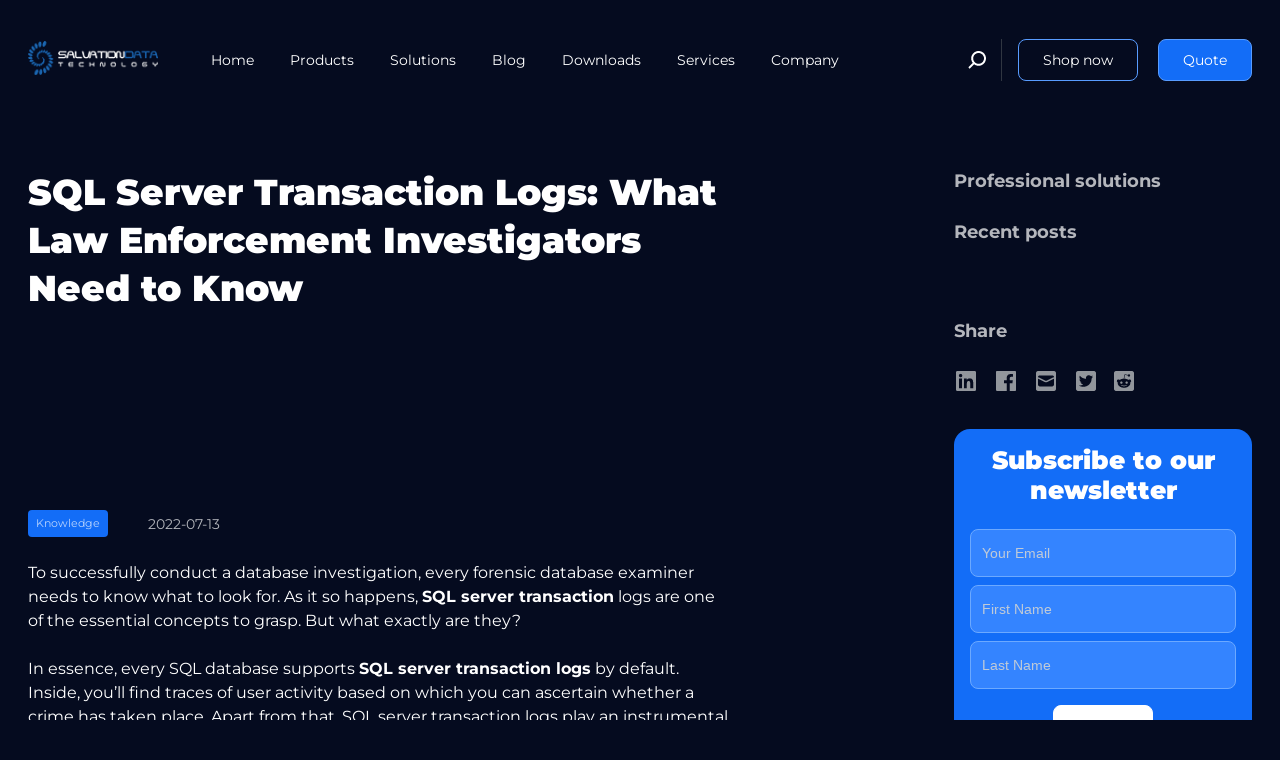

--- FILE ---
content_type: text/html; charset=UTF-8
request_url: https://www.salvationdata.com/knowledge/sql-server-transaction-logs-what-law-enforcement-investigators-need-to-know/
body_size: 31995
content:
<!doctype html>
<html lang="en-US" prefix="og: https://ogp.me/ns#">
<head><meta charset="UTF-8"><script>if(navigator.userAgent.match(/MSIE|Internet Explorer/i)||navigator.userAgent.match(/Trident\/7\..*?rv:11/i)){var href=document.location.href;if(!href.match(/[?&]nowprocket/)){if(href.indexOf("?")==-1){if(href.indexOf("#")==-1){document.location.href=href+"?nowprocket=1"}else{document.location.href=href.replace("#","?nowprocket=1#")}}else{if(href.indexOf("#")==-1){document.location.href=href+"&nowprocket=1"}else{document.location.href=href.replace("#","&nowprocket=1#")}}}}</script><script>class RocketLazyLoadScripts{constructor(e){this.triggerEvents=e,this.eventOptions={passive:!0},this.userEventListener=this.triggerListener.bind(this),this.delayedScripts={normal:[],async:[],defer:[]},this.allJQueries=[]}_addUserInteractionListener(e){this.triggerEvents.forEach((t=>window.addEventListener(t,e.userEventListener,e.eventOptions)))}_removeUserInteractionListener(e){this.triggerEvents.forEach((t=>window.removeEventListener(t,e.userEventListener,e.eventOptions)))}triggerListener(){this._removeUserInteractionListener(this),"loading"===document.readyState?document.addEventListener("DOMContentLoaded",this._loadEverythingNow.bind(this)):this._loadEverythingNow()}async _loadEverythingNow(){this._delayEventListeners(),this._delayJQueryReady(this),this._handleDocumentWrite(),this._registerAllDelayedScripts(),this._preloadAllScripts(),await this._loadScriptsFromList(this.delayedScripts.normal),await this._loadScriptsFromList(this.delayedScripts.defer),await this._loadScriptsFromList(this.delayedScripts.async),await this._triggerDOMContentLoaded(),await this._triggerWindowLoad(),window.dispatchEvent(new Event("rocket-allScriptsLoaded"))}_registerAllDelayedScripts(){document.querySelectorAll("script[type=rocketlazyloadscript]").forEach((e=>{e.hasAttribute("src")?e.hasAttribute("async")&&!1!==e.async?this.delayedScripts.async.push(e):e.hasAttribute("defer")&&!1!==e.defer||"module"===e.getAttribute("data-rocket-type")?this.delayedScripts.defer.push(e):this.delayedScripts.normal.push(e):this.delayedScripts.normal.push(e)}))}async _transformScript(e){return await this._requestAnimFrame(),new Promise((t=>{const n=document.createElement("script");let r;[...e.attributes].forEach((e=>{let t=e.nodeName;"type"!==t&&("data-rocket-type"===t&&(t="type",r=e.nodeValue),n.setAttribute(t,e.nodeValue))})),e.hasAttribute("src")?(n.addEventListener("load",t),n.addEventListener("error",t)):(n.text=e.text,t()),e.parentNode.replaceChild(n,e)}))}async _loadScriptsFromList(e){const t=e.shift();return t?(await this._transformScript(t),this._loadScriptsFromList(e)):Promise.resolve()}_preloadAllScripts(){var e=document.createDocumentFragment();[...this.delayedScripts.normal,...this.delayedScripts.defer,...this.delayedScripts.async].forEach((t=>{const n=t.getAttribute("src");if(n){const t=document.createElement("link");t.href=n,t.rel="preload",t.as="script",e.appendChild(t)}})),document.head.appendChild(e)}_delayEventListeners(){let e={};function t(t,n){!function(t){function n(n){return e[t].eventsToRewrite.indexOf(n)>=0?"rocket-"+n:n}e[t]||(e[t]={originalFunctions:{add:t.addEventListener,remove:t.removeEventListener},eventsToRewrite:[]},t.addEventListener=function(){arguments[0]=n(arguments[0]),e[t].originalFunctions.add.apply(t,arguments)},t.removeEventListener=function(){arguments[0]=n(arguments[0]),e[t].originalFunctions.remove.apply(t,arguments)})}(t),e[t].eventsToRewrite.push(n)}function n(e,t){let n=e[t];Object.defineProperty(e,t,{get:()=>n||function(){},set(r){e["rocket"+t]=n=r}})}t(document,"DOMContentLoaded"),t(window,"DOMContentLoaded"),t(window,"load"),t(window,"pageshow"),t(document,"readystatechange"),n(document,"onreadystatechange"),n(window,"onload"),n(window,"onpageshow")}_delayJQueryReady(e){let t=window.jQuery;Object.defineProperty(window,"jQuery",{get:()=>t,set(n){if(n&&n.fn&&!e.allJQueries.includes(n)){n.fn.ready=n.fn.init.prototype.ready=function(t){e.domReadyFired?t.bind(document)(n):document.addEventListener("rocket-DOMContentLoaded",(()=>t.bind(document)(n)))};const t=n.fn.on;n.fn.on=n.fn.init.prototype.on=function(){if(this[0]===window){function e(e){return e.split(" ").map((e=>"load"===e||0===e.indexOf("load.")?"rocket-jquery-load":e)).join(" ")}"string"==typeof arguments[0]||arguments[0]instanceof String?arguments[0]=e(arguments[0]):"object"==typeof arguments[0]&&Object.keys(arguments[0]).forEach((t=>{delete Object.assign(arguments[0],{[e(t)]:arguments[0][t]})[t]}))}return t.apply(this,arguments),this},e.allJQueries.push(n)}t=n}})}async _triggerDOMContentLoaded(){this.domReadyFired=!0,await this._requestAnimFrame(),document.dispatchEvent(new Event("rocket-DOMContentLoaded")),await this._requestAnimFrame(),window.dispatchEvent(new Event("rocket-DOMContentLoaded")),await this._requestAnimFrame(),document.dispatchEvent(new Event("rocket-readystatechange")),await this._requestAnimFrame(),document.rocketonreadystatechange&&document.rocketonreadystatechange()}async _triggerWindowLoad(){await this._requestAnimFrame(),window.dispatchEvent(new Event("rocket-load")),await this._requestAnimFrame(),window.rocketonload&&window.rocketonload(),await this._requestAnimFrame(),this.allJQueries.forEach((e=>e(window).trigger("rocket-jquery-load"))),window.dispatchEvent(new Event("rocket-pageshow")),await this._requestAnimFrame(),window.rocketonpageshow&&window.rocketonpageshow()}_handleDocumentWrite(){const e=new Map;document.write=document.writeln=function(t){const n=document.currentScript,r=document.createRange(),i=n.parentElement;let o=e.get(n);void 0===o&&(o=n.nextSibling,e.set(n,o));const a=document.createDocumentFragment();r.setStart(a,0),a.appendChild(r.createContextualFragment(t)),i.insertBefore(a,o)}}async _requestAnimFrame(){return new Promise((e=>requestAnimationFrame(e)))}static run(){const e=new RocketLazyLoadScripts(["keydown","mousemove","touchmove","touchstart","touchend","wheel"]);e._addUserInteractionListener(e)}}RocketLazyLoadScripts.run();</script>
	
	<meta name="viewport" content="width=device-width, initial-scale=1">
	<link rel="profile" href="https://gmpg.org/xfn/11">


	
<!-- Search Engine Optimization by Rank Math - https://s.rankmath.com/home -->
<title>SQL Server Transaction Logs: What Law Enforcement Investigators Need to Know</title><link rel="stylesheet" href="https://www.salvationdata.com/wp-content/cache/min/1/d1ccf3cc51663c38747f02462fd605e0.css" media="all" data-minify="1" />
<meta name="description" content="Knowing the basics of SQL server transaction logs is paramount to leading a successful forensics database investigation."/>
<meta name="robots" content="index, follow, max-snippet:-1, max-video-preview:-1, max-image-preview:large"/>
<link rel="canonical" href="https://www.salvationdata.com/knowledge/sql-server-transaction-logs-what-law-enforcement-investigators-need-to-know/" />
<meta property="og:locale" content="en_US" />
<meta property="og:type" content="article" />
<meta property="og:title" content="SQL Server Transaction Logs: What Law Enforcement Investigators Need to Know" />
<meta property="og:description" content="Knowing the basics of SQL server transaction logs is paramount to leading a successful forensics database investigation." />
<meta property="og:url" content="https://www.salvationdata.com/knowledge/sql-server-transaction-logs-what-law-enforcement-investigators-need-to-know/" />
<meta property="og:site_name" content="Salvation DATA" />
<meta property="article:tag" content="Database Forensics" />
<meta property="article:tag" content="SQL Server" />
<meta property="article:tag" content="SQl Server Transaction Logs" />
<meta property="article:section" content="Knowledge" />
<meta property="og:updated_time" content="2023-07-25T09:56:56+08:00" />
<meta property="og:image" content="https://www.salvationdata.com/wp-content/uploads/2022/07/SQL-Server-Transaction-Logs-What-Law-Enforcement-Investigators-Need-to-Know-1024x576.jpg" />
<meta property="og:image:secure_url" content="https://www.salvationdata.com/wp-content/uploads/2022/07/SQL-Server-Transaction-Logs-What-Law-Enforcement-Investigators-Need-to-Know-1024x576.jpg" />
<meta property="og:image:width" content="640" />
<meta property="og:image:height" content="360" />
<meta property="og:image:alt" content="SQL Server Transaction Logs What Law Enforcement Investigators Need to Know" />
<meta property="og:image:type" content="image/jpeg" />
<meta property="article:published_time" content="2022-07-13T15:06:39+08:00" />
<meta property="article:modified_time" content="2023-07-25T09:56:56+08:00" />
<meta name="twitter:card" content="summary_large_image" />
<meta name="twitter:title" content="SQL Server Transaction Logs: What Law Enforcement Investigators Need to Know" />
<meta name="twitter:description" content="Knowing the basics of SQL server transaction logs is paramount to leading a successful forensics database investigation." />
<meta name="twitter:image" content="https://www.salvationdata.com/wp-content/uploads/2022/07/SQL-Server-Transaction-Logs-What-Law-Enforcement-Investigators-Need-to-Know-1024x576.jpg" />
<meta name="twitter:label1" content="Written by" />
<meta name="twitter:data1" content="admin" />
<meta name="twitter:label2" content="Time to read" />
<meta name="twitter:data2" content="Less than a minute" />
<script type="application/ld+json" class="rank-math-schema">{"@context":"https://schema.org","@graph":[{"@type":["Corporation","Organization"],"@id":"https://www.salvationdata.com/#organization","name":"XLY SalvationDATA INC.","url":"https://www.salvationdata.com","logo":{"@type":"ImageObject","@id":"https://www.salvationdata.com/#logo","url":"https://www.salvationdata.com/wp-content/uploads/2021/10/salvationdata-logo.png","contentUrl":"https://www.salvationdata.com/wp-content/uploads/2021/10/salvationdata-logo.png","caption":"XLY SalvationDATA INC.","inLanguage":"en-US","width":"130","height":"32"}},{"@type":"WebSite","@id":"https://www.salvationdata.com/#website","url":"https://www.salvationdata.com","name":"XLY SalvationDATA INC.","publisher":{"@id":"https://www.salvationdata.com/#organization"},"inLanguage":"en-US"},{"@type":"ImageObject","@id":"https://www.salvationdata.com/wp-content/uploads/2022/07/SQL-Server-Transaction-Logs-What-Law-Enforcement-Investigators-Need-to-Know.jpg","url":"https://www.salvationdata.com/wp-content/uploads/2022/07/SQL-Server-Transaction-Logs-What-Law-Enforcement-Investigators-Need-to-Know.jpg","width":"2240","height":"1260","caption":"SQL Server Transaction Logs What Law Enforcement Investigators Need to Know","inLanguage":"en-US"},{"@type":"BreadcrumbList","@id":"https://www.salvationdata.com/knowledge/sql-server-transaction-logs-what-law-enforcement-investigators-need-to-know/#breadcrumb","itemListElement":[{"@type":"ListItem","position":"1","item":{"@id":"https://www.salvationdata.com","name":"Home"}},{"@type":"ListItem","position":"2","item":{"@id":"https://www.salvationdata.com/knowledge/sql-server-transaction-logs-what-law-enforcement-investigators-need-to-know/","name":"SQL Server Transaction Logs: What Law Enforcement Investigators Need to Know"}}]},{"@type":"WebPage","@id":"https://www.salvationdata.com/knowledge/sql-server-transaction-logs-what-law-enforcement-investigators-need-to-know/#webpage","url":"https://www.salvationdata.com/knowledge/sql-server-transaction-logs-what-law-enforcement-investigators-need-to-know/","name":"SQL Server Transaction Logs: What Law Enforcement Investigators Need to Know","datePublished":"2022-07-13T15:06:39+08:00","dateModified":"2023-07-25T09:56:56+08:00","isPartOf":{"@id":"https://www.salvationdata.com/#website"},"primaryImageOfPage":{"@id":"https://www.salvationdata.com/wp-content/uploads/2022/07/SQL-Server-Transaction-Logs-What-Law-Enforcement-Investigators-Need-to-Know.jpg"},"inLanguage":"en-US","breadcrumb":{"@id":"https://www.salvationdata.com/knowledge/sql-server-transaction-logs-what-law-enforcement-investigators-need-to-know/#breadcrumb"}},{"@type":"Person","@id":"https://www.salvationdata.com/author/admin/","name":"admin","url":"https://www.salvationdata.com/author/admin/","image":{"@type":"ImageObject","@id":"https://secure.gravatar.com/avatar/c0df01450e5a7a92202830c72003151ea21ce4e460f1862a2fb9d7da2906de9e?s=96&amp;d=mm&amp;r=g","url":"https://secure.gravatar.com/avatar/c0df01450e5a7a92202830c72003151ea21ce4e460f1862a2fb9d7da2906de9e?s=96&amp;d=mm&amp;r=g","caption":"admin","inLanguage":"en-US"},"sameAs":["https://www.salvationdata.com"],"worksFor":{"@id":"https://www.salvationdata.com/#organization"}},{"@type":"BlogPosting","headline":"SQL Server Transaction Logs: What Law Enforcement Investigators Need to Know","keywords":"sql server transaction","datePublished":"2022-07-13T15:06:39+08:00","dateModified":"2023-07-25T09:56:56+08:00","author":{"@id":"https://www.salvationdata.com/author/admin/"},"publisher":{"@id":"https://www.salvationdata.com/#organization"},"description":"Knowing the basics of SQL server transaction logs is paramount to leading a successful forensics database investigation.","name":"SQL Server Transaction Logs: What Law Enforcement Investigators Need to Know","@id":"https://www.salvationdata.com/knowledge/sql-server-transaction-logs-what-law-enforcement-investigators-need-to-know/#richSnippet","isPartOf":{"@id":"https://www.salvationdata.com/knowledge/sql-server-transaction-logs-what-law-enforcement-investigators-need-to-know/#webpage"},"image":{"@id":"https://www.salvationdata.com/wp-content/uploads/2022/07/SQL-Server-Transaction-Logs-What-Law-Enforcement-Investigators-Need-to-Know.jpg"},"inLanguage":"en-US","mainEntityOfPage":{"@id":"https://www.salvationdata.com/knowledge/sql-server-transaction-logs-what-law-enforcement-investigators-need-to-know/#webpage"}}]}</script>
<!-- /Rank Math WordPress SEO plugin -->

<link rel='dns-prefetch' href='//code.jquery.com' />
<link rel='dns-prefetch' href='//www.google.com' />
<link rel='dns-prefetch' href='//use.fontawesome.com' />
<link rel="alternate" type="application/rss+xml" title="Salvation DATA &raquo; Feed" href="https://www.salvationdata.com/feed/" />
<link rel="alternate" type="application/rss+xml" title="Salvation DATA &raquo; Comments Feed" href="https://www.salvationdata.com/comments/feed/" />
<link rel="alternate" title="oEmbed (JSON)" type="application/json+oembed" href="https://www.salvationdata.com/wp-json/oembed/1.0/embed?url=https%3A%2F%2Fwww.salvationdata.com%2Fknowledge%2Fsql-server-transaction-logs-what-law-enforcement-investigators-need-to-know%2F" />
<link rel="alternate" title="oEmbed (XML)" type="text/xml+oembed" href="https://www.salvationdata.com/wp-json/oembed/1.0/embed?url=https%3A%2F%2Fwww.salvationdata.com%2Fknowledge%2Fsql-server-transaction-logs-what-law-enforcement-investigators-need-to-know%2F&#038;format=xml" />
<style id='wp-img-auto-sizes-contain-inline-css'>
img:is([sizes=auto i],[sizes^="auto," i]){contain-intrinsic-size:3000px 1500px}
/*# sourceURL=wp-img-auto-sizes-contain-inline-css */
</style>
<style id='wp-emoji-styles-inline-css'>

	img.wp-smiley, img.emoji {
		display: inline !important;
		border: none !important;
		box-shadow: none !important;
		height: 1em !important;
		width: 1em !important;
		margin: 0 0.07em !important;
		vertical-align: -0.1em !important;
		background: none !important;
		padding: 0 !important;
	}
/*# sourceURL=wp-emoji-styles-inline-css */
</style>
<style id='wp-block-library-inline-css'>
:root{--wp-block-synced-color:#7a00df;--wp-block-synced-color--rgb:122,0,223;--wp-bound-block-color:var(--wp-block-synced-color);--wp-editor-canvas-background:#ddd;--wp-admin-theme-color:#007cba;--wp-admin-theme-color--rgb:0,124,186;--wp-admin-theme-color-darker-10:#006ba1;--wp-admin-theme-color-darker-10--rgb:0,107,160.5;--wp-admin-theme-color-darker-20:#005a87;--wp-admin-theme-color-darker-20--rgb:0,90,135;--wp-admin-border-width-focus:2px}@media (min-resolution:192dpi){:root{--wp-admin-border-width-focus:1.5px}}.wp-element-button{cursor:pointer}:root .has-very-light-gray-background-color{background-color:#eee}:root .has-very-dark-gray-background-color{background-color:#313131}:root .has-very-light-gray-color{color:#eee}:root .has-very-dark-gray-color{color:#313131}:root .has-vivid-green-cyan-to-vivid-cyan-blue-gradient-background{background:linear-gradient(135deg,#00d084,#0693e3)}:root .has-purple-crush-gradient-background{background:linear-gradient(135deg,#34e2e4,#4721fb 50%,#ab1dfe)}:root .has-hazy-dawn-gradient-background{background:linear-gradient(135deg,#faaca8,#dad0ec)}:root .has-subdued-olive-gradient-background{background:linear-gradient(135deg,#fafae1,#67a671)}:root .has-atomic-cream-gradient-background{background:linear-gradient(135deg,#fdd79a,#004a59)}:root .has-nightshade-gradient-background{background:linear-gradient(135deg,#330968,#31cdcf)}:root .has-midnight-gradient-background{background:linear-gradient(135deg,#020381,#2874fc)}:root{--wp--preset--font-size--normal:16px;--wp--preset--font-size--huge:42px}.has-regular-font-size{font-size:1em}.has-larger-font-size{font-size:2.625em}.has-normal-font-size{font-size:var(--wp--preset--font-size--normal)}.has-huge-font-size{font-size:var(--wp--preset--font-size--huge)}.has-text-align-center{text-align:center}.has-text-align-left{text-align:left}.has-text-align-right{text-align:right}.has-fit-text{white-space:nowrap!important}#end-resizable-editor-section{display:none}.aligncenter{clear:both}.items-justified-left{justify-content:flex-start}.items-justified-center{justify-content:center}.items-justified-right{justify-content:flex-end}.items-justified-space-between{justify-content:space-between}.screen-reader-text{border:0;clip-path:inset(50%);height:1px;margin:-1px;overflow:hidden;padding:0;position:absolute;width:1px;word-wrap:normal!important}.screen-reader-text:focus{background-color:#ddd;clip-path:none;color:#444;display:block;font-size:1em;height:auto;left:5px;line-height:normal;padding:15px 23px 14px;text-decoration:none;top:5px;width:auto;z-index:100000}html :where(.has-border-color){border-style:solid}html :where([style*=border-top-color]){border-top-style:solid}html :where([style*=border-right-color]){border-right-style:solid}html :where([style*=border-bottom-color]){border-bottom-style:solid}html :where([style*=border-left-color]){border-left-style:solid}html :where([style*=border-width]){border-style:solid}html :where([style*=border-top-width]){border-top-style:solid}html :where([style*=border-right-width]){border-right-style:solid}html :where([style*=border-bottom-width]){border-bottom-style:solid}html :where([style*=border-left-width]){border-left-style:solid}html :where(img[class*=wp-image-]){height:auto;max-width:100%}:where(figure){margin:0 0 1em}html :where(.is-position-sticky){--wp-admin--admin-bar--position-offset:var(--wp-admin--admin-bar--height,0px)}@media screen and (max-width:600px){html :where(.is-position-sticky){--wp-admin--admin-bar--position-offset:0px}}

/*# sourceURL=wp-block-library-inline-css */
</style><style id='wp-block-group-inline-css'>
.wp-block-group{box-sizing:border-box}:where(.wp-block-group.wp-block-group-is-layout-constrained){position:relative}
/*# sourceURL=https://www.salvationdata.com/wp-includes/blocks/group/style.min.css */
</style>
<style id='wp-block-paragraph-inline-css'>
.is-small-text{font-size:.875em}.is-regular-text{font-size:1em}.is-large-text{font-size:2.25em}.is-larger-text{font-size:3em}.has-drop-cap:not(:focus):first-letter{float:left;font-size:8.4em;font-style:normal;font-weight:100;line-height:.68;margin:.05em .1em 0 0;text-transform:uppercase}body.rtl .has-drop-cap:not(:focus):first-letter{float:none;margin-left:.1em}p.has-drop-cap.has-background{overflow:hidden}:root :where(p.has-background){padding:1.25em 2.375em}:where(p.has-text-color:not(.has-link-color)) a{color:inherit}p.has-text-align-left[style*="writing-mode:vertical-lr"],p.has-text-align-right[style*="writing-mode:vertical-rl"]{rotate:180deg}
/*# sourceURL=https://www.salvationdata.com/wp-includes/blocks/paragraph/style.min.css */
</style>
<style id='global-styles-inline-css'>
:root{--wp--preset--aspect-ratio--square: 1;--wp--preset--aspect-ratio--4-3: 4/3;--wp--preset--aspect-ratio--3-4: 3/4;--wp--preset--aspect-ratio--3-2: 3/2;--wp--preset--aspect-ratio--2-3: 2/3;--wp--preset--aspect-ratio--16-9: 16/9;--wp--preset--aspect-ratio--9-16: 9/16;--wp--preset--color--black: #000000;--wp--preset--color--cyan-bluish-gray: #abb8c3;--wp--preset--color--white: #ffffff;--wp--preset--color--pale-pink: #f78da7;--wp--preset--color--vivid-red: #cf2e2e;--wp--preset--color--luminous-vivid-orange: #ff6900;--wp--preset--color--luminous-vivid-amber: #fcb900;--wp--preset--color--light-green-cyan: #7bdcb5;--wp--preset--color--vivid-green-cyan: #00d084;--wp--preset--color--pale-cyan-blue: #8ed1fc;--wp--preset--color--vivid-cyan-blue: #0693e3;--wp--preset--color--vivid-purple: #9b51e0;--wp--preset--gradient--vivid-cyan-blue-to-vivid-purple: linear-gradient(135deg,rgb(6,147,227) 0%,rgb(155,81,224) 100%);--wp--preset--gradient--light-green-cyan-to-vivid-green-cyan: linear-gradient(135deg,rgb(122,220,180) 0%,rgb(0,208,130) 100%);--wp--preset--gradient--luminous-vivid-amber-to-luminous-vivid-orange: linear-gradient(135deg,rgb(252,185,0) 0%,rgb(255,105,0) 100%);--wp--preset--gradient--luminous-vivid-orange-to-vivid-red: linear-gradient(135deg,rgb(255,105,0) 0%,rgb(207,46,46) 100%);--wp--preset--gradient--very-light-gray-to-cyan-bluish-gray: linear-gradient(135deg,rgb(238,238,238) 0%,rgb(169,184,195) 100%);--wp--preset--gradient--cool-to-warm-spectrum: linear-gradient(135deg,rgb(74,234,220) 0%,rgb(151,120,209) 20%,rgb(207,42,186) 40%,rgb(238,44,130) 60%,rgb(251,105,98) 80%,rgb(254,248,76) 100%);--wp--preset--gradient--blush-light-purple: linear-gradient(135deg,rgb(255,206,236) 0%,rgb(152,150,240) 100%);--wp--preset--gradient--blush-bordeaux: linear-gradient(135deg,rgb(254,205,165) 0%,rgb(254,45,45) 50%,rgb(107,0,62) 100%);--wp--preset--gradient--luminous-dusk: linear-gradient(135deg,rgb(255,203,112) 0%,rgb(199,81,192) 50%,rgb(65,88,208) 100%);--wp--preset--gradient--pale-ocean: linear-gradient(135deg,rgb(255,245,203) 0%,rgb(182,227,212) 50%,rgb(51,167,181) 100%);--wp--preset--gradient--electric-grass: linear-gradient(135deg,rgb(202,248,128) 0%,rgb(113,206,126) 100%);--wp--preset--gradient--midnight: linear-gradient(135deg,rgb(2,3,129) 0%,rgb(40,116,252) 100%);--wp--preset--font-size--small: 13px;--wp--preset--font-size--medium: 20px;--wp--preset--font-size--large: 36px;--wp--preset--font-size--x-large: 42px;--wp--preset--spacing--20: 0.44rem;--wp--preset--spacing--30: 0.67rem;--wp--preset--spacing--40: 1rem;--wp--preset--spacing--50: 1.5rem;--wp--preset--spacing--60: 2.25rem;--wp--preset--spacing--70: 3.38rem;--wp--preset--spacing--80: 5.06rem;--wp--preset--shadow--natural: 6px 6px 9px rgba(0, 0, 0, 0.2);--wp--preset--shadow--deep: 12px 12px 50px rgba(0, 0, 0, 0.4);--wp--preset--shadow--sharp: 6px 6px 0px rgba(0, 0, 0, 0.2);--wp--preset--shadow--outlined: 6px 6px 0px -3px rgb(255, 255, 255), 6px 6px rgb(0, 0, 0);--wp--preset--shadow--crisp: 6px 6px 0px rgb(0, 0, 0);}:where(.is-layout-flex){gap: 0.5em;}:where(.is-layout-grid){gap: 0.5em;}body .is-layout-flex{display: flex;}.is-layout-flex{flex-wrap: wrap;align-items: center;}.is-layout-flex > :is(*, div){margin: 0;}body .is-layout-grid{display: grid;}.is-layout-grid > :is(*, div){margin: 0;}:where(.wp-block-columns.is-layout-flex){gap: 2em;}:where(.wp-block-columns.is-layout-grid){gap: 2em;}:where(.wp-block-post-template.is-layout-flex){gap: 1.25em;}:where(.wp-block-post-template.is-layout-grid){gap: 1.25em;}.has-black-color{color: var(--wp--preset--color--black) !important;}.has-cyan-bluish-gray-color{color: var(--wp--preset--color--cyan-bluish-gray) !important;}.has-white-color{color: var(--wp--preset--color--white) !important;}.has-pale-pink-color{color: var(--wp--preset--color--pale-pink) !important;}.has-vivid-red-color{color: var(--wp--preset--color--vivid-red) !important;}.has-luminous-vivid-orange-color{color: var(--wp--preset--color--luminous-vivid-orange) !important;}.has-luminous-vivid-amber-color{color: var(--wp--preset--color--luminous-vivid-amber) !important;}.has-light-green-cyan-color{color: var(--wp--preset--color--light-green-cyan) !important;}.has-vivid-green-cyan-color{color: var(--wp--preset--color--vivid-green-cyan) !important;}.has-pale-cyan-blue-color{color: var(--wp--preset--color--pale-cyan-blue) !important;}.has-vivid-cyan-blue-color{color: var(--wp--preset--color--vivid-cyan-blue) !important;}.has-vivid-purple-color{color: var(--wp--preset--color--vivid-purple) !important;}.has-black-background-color{background-color: var(--wp--preset--color--black) !important;}.has-cyan-bluish-gray-background-color{background-color: var(--wp--preset--color--cyan-bluish-gray) !important;}.has-white-background-color{background-color: var(--wp--preset--color--white) !important;}.has-pale-pink-background-color{background-color: var(--wp--preset--color--pale-pink) !important;}.has-vivid-red-background-color{background-color: var(--wp--preset--color--vivid-red) !important;}.has-luminous-vivid-orange-background-color{background-color: var(--wp--preset--color--luminous-vivid-orange) !important;}.has-luminous-vivid-amber-background-color{background-color: var(--wp--preset--color--luminous-vivid-amber) !important;}.has-light-green-cyan-background-color{background-color: var(--wp--preset--color--light-green-cyan) !important;}.has-vivid-green-cyan-background-color{background-color: var(--wp--preset--color--vivid-green-cyan) !important;}.has-pale-cyan-blue-background-color{background-color: var(--wp--preset--color--pale-cyan-blue) !important;}.has-vivid-cyan-blue-background-color{background-color: var(--wp--preset--color--vivid-cyan-blue) !important;}.has-vivid-purple-background-color{background-color: var(--wp--preset--color--vivid-purple) !important;}.has-black-border-color{border-color: var(--wp--preset--color--black) !important;}.has-cyan-bluish-gray-border-color{border-color: var(--wp--preset--color--cyan-bluish-gray) !important;}.has-white-border-color{border-color: var(--wp--preset--color--white) !important;}.has-pale-pink-border-color{border-color: var(--wp--preset--color--pale-pink) !important;}.has-vivid-red-border-color{border-color: var(--wp--preset--color--vivid-red) !important;}.has-luminous-vivid-orange-border-color{border-color: var(--wp--preset--color--luminous-vivid-orange) !important;}.has-luminous-vivid-amber-border-color{border-color: var(--wp--preset--color--luminous-vivid-amber) !important;}.has-light-green-cyan-border-color{border-color: var(--wp--preset--color--light-green-cyan) !important;}.has-vivid-green-cyan-border-color{border-color: var(--wp--preset--color--vivid-green-cyan) !important;}.has-pale-cyan-blue-border-color{border-color: var(--wp--preset--color--pale-cyan-blue) !important;}.has-vivid-cyan-blue-border-color{border-color: var(--wp--preset--color--vivid-cyan-blue) !important;}.has-vivid-purple-border-color{border-color: var(--wp--preset--color--vivid-purple) !important;}.has-vivid-cyan-blue-to-vivid-purple-gradient-background{background: var(--wp--preset--gradient--vivid-cyan-blue-to-vivid-purple) !important;}.has-light-green-cyan-to-vivid-green-cyan-gradient-background{background: var(--wp--preset--gradient--light-green-cyan-to-vivid-green-cyan) !important;}.has-luminous-vivid-amber-to-luminous-vivid-orange-gradient-background{background: var(--wp--preset--gradient--luminous-vivid-amber-to-luminous-vivid-orange) !important;}.has-luminous-vivid-orange-to-vivid-red-gradient-background{background: var(--wp--preset--gradient--luminous-vivid-orange-to-vivid-red) !important;}.has-very-light-gray-to-cyan-bluish-gray-gradient-background{background: var(--wp--preset--gradient--very-light-gray-to-cyan-bluish-gray) !important;}.has-cool-to-warm-spectrum-gradient-background{background: var(--wp--preset--gradient--cool-to-warm-spectrum) !important;}.has-blush-light-purple-gradient-background{background: var(--wp--preset--gradient--blush-light-purple) !important;}.has-blush-bordeaux-gradient-background{background: var(--wp--preset--gradient--blush-bordeaux) !important;}.has-luminous-dusk-gradient-background{background: var(--wp--preset--gradient--luminous-dusk) !important;}.has-pale-ocean-gradient-background{background: var(--wp--preset--gradient--pale-ocean) !important;}.has-electric-grass-gradient-background{background: var(--wp--preset--gradient--electric-grass) !important;}.has-midnight-gradient-background{background: var(--wp--preset--gradient--midnight) !important;}.has-small-font-size{font-size: var(--wp--preset--font-size--small) !important;}.has-medium-font-size{font-size: var(--wp--preset--font-size--medium) !important;}.has-large-font-size{font-size: var(--wp--preset--font-size--large) !important;}.has-x-large-font-size{font-size: var(--wp--preset--font-size--x-large) !important;}
/*# sourceURL=global-styles-inline-css */
</style>

<style id='classic-theme-styles-inline-css'>
/*! This file is auto-generated */
.wp-block-button__link{color:#fff;background-color:#32373c;border-radius:9999px;box-shadow:none;text-decoration:none;padding:calc(.667em + 2px) calc(1.333em + 2px);font-size:1.125em}.wp-block-file__button{background:#32373c;color:#fff;text-decoration:none}
/*# sourceURL=/wp-includes/css/classic-themes.min.css */
</style>














<script type="rocketlazyloadscript" data-minify="1" src="https://www.salvationdata.com/wp-content/cache/min/1/jquery-3.6.0.min.js?ver=1717426571" id="jquery-js" defer></script>
<script type="rocketlazyloadscript" data-minify="1" src="https://www.salvationdata.com/wp-content/cache/min/1/wp-content/plugins/wp-post-comment-rating/public/js/wp-post-comment-rating-public.js?ver=1717426571" id="wp-post-comment-rating-js" defer></script>
<script type="rocketlazyloadscript" data-minify="1" src="https://www.salvationdata.com/wp-content/cache/min/1/wp-content/plugins/wpvr/public/lib/pannellum/src/js/pannellum.js?ver=1717426571" id="panellium-js-js" defer></script>
<script type="rocketlazyloadscript" data-minify="1" src="https://www.salvationdata.com/wp-content/cache/min/1/wp-content/plugins/wpvr/public/lib/pannellum/src/js/libpannellum.js?ver=1717426571" id="panelliumlib-js-js" defer></script>
<script type="rocketlazyloadscript" data-minify="1" src="https://www.salvationdata.com/wp-content/cache/min/1/wp-content/plugins/wpvr/public/js/video.js?ver=1717426572" id="videojs-js-js" defer></script>
<script type="rocketlazyloadscript" data-minify="1" src="https://www.salvationdata.com/wp-content/cache/min/1/wp-content/plugins/wpvr/public/lib/videojs-vr/videojs-vr.js?ver=1717426572" id="videojsvr-js-js" defer></script>
<script type="rocketlazyloadscript" data-minify="1" src="https://www.salvationdata.com/wp-content/cache/min/1/wp-content/plugins/wpvr/public/lib/pannellum/src/js/videojs-pannellum-plugin.js?ver=1717426572" id="panelliumvid-js-js" defer></script>
<script type="rocketlazyloadscript" data-minify="1" src="https://www.salvationdata.com/wp-content/cache/min/1/wp-content/plugins/wpvr/public/js/owl.carousel.js?ver=1717426576" id="owl-js-js" defer></script>
<script type="rocketlazyloadscript" data-minify="1" src="https://www.salvationdata.com/wp-content/cache/min/1/wp-content/plugins/wpvr/public/js/jquery.cookie.js?ver=1717426576" id="jquery_cookie-js" defer></script>
<link rel="https://api.w.org/" href="https://www.salvationdata.com/wp-json/" /><link rel="alternate" title="JSON" type="application/json" href="https://www.salvationdata.com/wp-json/wp/v2/posts/13330" /><link rel="EditURI" type="application/rsd+xml" title="RSD" href="https://www.salvationdata.com/xmlrpc.php?rsd" />
<meta name="generator" content="WordPress 6.9" />
<link rel='shortlink' href='https://www.salvationdata.com/?p=13330' />
		<script type="rocketlazyloadscript" data-rocket-type="text/javascript">
				(function(c,l,a,r,i,t,y){
					c[a]=c[a]||function(){(c[a].q=c[a].q||[]).push(arguments)};t=l.createElement(r);t.async=1;
					t.src="https://www.clarity.ms/tag/"+i+"?ref=wordpress";y=l.getElementsByTagName(r)[0];y.parentNode.insertBefore(t,y);
				})(window, document, "clarity", "script", "rxpwek4yjb");
		</script>
				<style type="text/css">
			fieldset.wppcr_rating > legend{
				color:			}

			.comment-form-comment, .comment-notes {clear:both;}
			.wppcr_rating {
				float:left;display: initial;
			}

			/* :not(:checked) is a filter, so that browsers that don’t support :checked don’t 
			   follow these rules. Every browser that supports :checked also supports :not(), so
			   it doesn’t make the test unnecessarily selective */
			.wppcr_rating:not(:checked) > input {
				position:absolute;
				/*top:-9999px;*/
				clip:rect(0,0,0,0);
			}

			.wppcr_rating:not(:checked) > label {
				float:right;
				width:1.1em;
				padding:0;
				overflow:hidden;
				white-space:nowrap;
				cursor:pointer;
				font-size:22px;
				line-height:1.2;
				color:#ffffff !important;
				text-shadow:1px 1px #bbb, 1px 1px #666, .1em .1em .2em rgba(0,0,0,.2);
			}

			.wppcr_rating:not(:checked) > label:before {
				content: '★ ';
			}

			.wppcr_rating > input:checked ~ label {
				color: #ff0044 !important;
				text-shadow:1px 1px #bbb, 1px 1px #666, .1em .1em .2em rgba(0,0,0,.5);
			}

			.wppcr_rating:not(:checked) > label:hover,
			.wppcr_rating:not(:checked) > label:hover ~ label {
				color: #002efc !important;
				text-shadow:1px 1px #bbb, 1px 1px #666, .1em .1em .2em rgba(0,0,0,.5);
			}

			.wppcr_rating > input:checked + label:hover,
			.wppcr_rating > input:checked + label:hover ~ label,
			.wppcr_rating > input:checked ~ label:hover,
			.wppcr_rating > input:checked ~ label:hover ~ label,
			.wppcr_rating > label:hover ~ input:checked ~ label {
				color: #ea0 !important;
				text-shadow:1px 1px goldenrod, 1px 1px #B57340, .1em .1em .2em rgba(0,0,0,.5);
			}

			.wppcr_rating > label:active {
				position:relative;
				top:2px;
				left:2px;
			}
			p.logged-in-as {clear:both;}
			span.wpcr_author_stars, span.wpcr_author_stars span {
				display: block;
				background: url(https://www.salvationdata.com/wp-content/plugins/wp-post-comment-rating/public/images/yelstars.png) 0 -16px repeat-x;
				width: 80px;
				height: 16px;
			}

			span.wpcr_author_stars span {
				background-position: 0 0;
			}
			span.wpcr_averageStars, span.wpcr_averageStars span {
				display: block;
				background: url(https://www.salvationdata.com/wp-content/plugins/wp-post-comment-rating/public/images/yelstars.png) 0 -16px repeat-x;
				width: 80px;
				height: 16px;
			}

			span.wpcr_averageStars span {
				background-position: 0 0;
			}

			/*for tooltip*/
			.wpcr_tooltip, .wpcr_inline{
				display: inline;
				position: relative;
				width:auto;
				float:left;
				font-size: 12px;
			}
			a.wpcr_tooltip span.wpcr_stars, .wpcr_inline span.wpcr_stars{float:left;font-size: 14px;}
			a.wpcr_tooltip span.wpcr_averageStars, a.wpcr_inline span.wpcr_averageStars {float:left; margin:2px 5px 0px 5px;}
			
			.wpcr_tooltip:hover:after{
				background-color: #f43030;
				border-radius: 5px;
				bottom: 26px;
				color: #0a0a0a;
				content: attr(title);
				left: 20%;
				padding: 5px 10px;
				position: absolute;
				z-index: 98;
				width: 205px;
				border-radius: 7px;
				font-size: 13px;
			}
			.wpcr_tooltip:hover:before{
				border: solid;
				border-color: #f43030 transparent;
				border-width: 6px 6px 0 6px;
				bottom: 20px;
				content: "";
				left: 50%;
				position: absolute;
				z-index: 99;
			}
			.wpcr_aggregate{float: left;display: inline-block;width: auto;line-height: 20px;}
			#hide-stars {display:none;}
			#review_form .wppcr_rating {display:none;}
			#reviews .wpcr_author_stars {display:none;}
			.col-2 .aggr_options {
				margin-bottom: 5px;
				display: inline-block;
			}
			.wpcr_floating_links{position: fixed;left: auto;right:0;
			top:40%;z-index: 99999;max-width: 3.2%; width: 3.2% !important;}
			.wpcr_floating_links ul{list-style: none;margin: 0px;padding: 0;}
			.wpcr_floating_links li{
				padding: 5px 12px;
				background-color: #fff;
				box-shadow: 1px 1px 2px 2px #ccc;
				text-align: center;
				margin: 0 !important;
			}
			
		</style>
		<link rel="icon" href="https://www.salvationdata.com/wp-content/uploads/2023/03/cropped-512-x-512-LOGO-1-1-32x32.png" sizes="32x32" />
<link rel="icon" href="https://www.salvationdata.com/wp-content/uploads/2023/03/cropped-512-x-512-LOGO-1-1-192x192.png" sizes="192x192" />
<link rel="apple-touch-icon" href="https://www.salvationdata.com/wp-content/uploads/2023/03/cropped-512-x-512-LOGO-1-1-180x180.png" />
<meta name="msapplication-TileImage" content="https://www.salvationdata.com/wp-content/uploads/2023/03/cropped-512-x-512-LOGO-1-1-270x270.png" />
		<style id="wp-custom-css">
			.xY1T5NMyDIITYj2UzMNDUMDzNuzOZgMtheme--light {
    background: #fff;
    color: #454545;
    display: none !important;
}

.4AMNUjMIDAy0NN1DOjjTcD5OuAc4NcDlogo
{
    background: #fff;
    color: #454545;
    display: none !important;
}

.MMMwMjIzOZTuyNyzUzlTUljUhYjNAjN MMMwMjIzOZTuyNyzUzlTUljUhYjNAjNtheme--light

{
    background: #fff;
    color: #454545;
    display: none !important;
}

/* Enhancement 20240530 */
.sub-products.business li a {
	background: none !important;
	height: auto !important;
	text-align: left !important;
}

.sub-products.business .slick-slide > div > li {
	width: 50% !important;
}

.sub-products.business .slick-slide > div > li > a{
	transition: all .3s ease-in-out;
}

.sub-products.business .slick-slide > div > li > a:hover {
	color: #136df7 !important;
}

.blue, .wp-block-button__link {
	border: 1px solid #136DF7;
	transition: all .3s ease-in-out;
}

.black:hover {
	border: 1px solid #fff;
	transition: all .3s ease-in-out;
	background-color: #136df7 !important;
}

.blue:hover {
		background-color: #ffffff00 !important;
    transition: all .3s ease-in-out;
    border: 1px solid #136df7 !important;
}

header .header-inner .btns-block .btns a {
	border: 1px solid #589CFF!important;
}

.wp-block-button__link:hover {
	border: 1px solid #136df7 !important;
	background-color: #ffffff00 !important;
}

/* Blog */
.meta .tag-block a {
	color: #fff;
	transition: all .3s ease-in-out;
}

.meta .tag-block a:hover { 
	color: #589CFF;
}

.meta .tag-block a.active {
	border: 1px solid #136df7;
}

/* #nav_menu-8 #menu-products-footer {
	columns: 2;
	-webkit-columns: 2;
	-moz-columns: 2;
} */

@media (min-width: 481px) and (max-width: 768px) {
    .footer-top .item {
        width: 30%;
    }
}

/* Product Menu */

.mega-menu .products .submenu {
	padding: 16px 44px;
	list-style: none;
	display: flex!important;
	flex-wrap: wrap;
}

.submenu li.menu-item {
	padding: 10px;
	display: inline-flex;
	flex-wrap: wrap;
	align-items: flex-start;
	flex-direction: column;
	width: 50%;
}

.submenu li.menu-item a {
	color: #B8D3FD;
	font-weight: bold;
}

.submenu li.menu-item p.menu-desc {
	color: #B4B6BC;
	margin-top: 5px;
}

body header .submenu {
	height: auto;
}

.footer-top .item {
	padding: 0 10px;
}

.footer-top .contact.item li li:first-child {
	padding-top: 48px;
	padding-bottom: 5px;
}

.footer-top .contact.item li li:last-child {
    padding-bottom: 20px;
}

@media (min-width: 481px) {
	.item.contact {
		display: flex;
		width: 100%;
		place-content: end;
	}
}

@media (min-width: 481px) and (max-width: 768px) {
    .footer-top .item {
        width: 50%;
    }
}

@media (min-width: 481px) and (max-width: 1200px) {
	.footer-top .item:first-child 		{
		width: 50%;
	}
}		</style>
		<noscript><style id="rocket-lazyload-nojs-css">.rll-youtube-player, [data-lazy-src]{display:none !important;}</style></noscript>	<!-- Google Tag Manager -->
<script type="rocketlazyloadscript">(function(w,d,s,l,i){w[l]=w[l]||[];w[l].push({'gtm.start':
new Date().getTime(),event:'gtm.js'});var f=d.getElementsByTagName(s)[0],
j=d.createElement(s),dl=l!='dataLayer'?'&l='+l:'';j.async=true;j.src=
'https://www.googletagmanager.com/gtm.js?id='+i+dl;f.parentNode.insertBefore(j,f);
})(window,document,'script','dataLayer','GTM-54SFW52');</script>
	<!-- End Google Tag Manager -->
    
<script type='application/ld+json'> 
{
  "@context": "http://www.schema.org",
  "@type": "Organization",
  "name": "Salvation Data",
  "url": "https://www.salvationdata.com/",
  "sameAs": [
    "https://www.salvationdata.com/blog",
    "https://www.linkedin.com/company/209721",
    "https://www.youtube.com/c/XLYSalvationdataTechnologyINC",
    "https://twitter.com/salvationdata",
    "https://www.facebook.com/SalvationDataOfficial"
  ],
  "logo": "https://www.salvationdata.com/wp-content/uploads/2021/10/salvationdata-logo.png",
  "image": "https://www.salvationdata.com/wp-content/uploads/2021/11/hero-imag.jpg",
  "description": "With the most Cutting-Edge Technology of Hardware & Software to fully support Digital Forensics & Multiple Scenarios Application , SalvationDATA devotes to enhance your technical operation effectively & marvelously !\n\n",
  "address": {
    "@type": "PostalAddress",
    "streetAddress": "SalvationDATA Building, No.253 South Songshan Road, Jingkai District",
    "addressLocality": "Neijiang",
    "addressRegion": "Sichuan",
    "postalCode": "641000",
    "addressCountry": "China"
  },
  "contactPoint": {
    "@type": "ContactPoint",
    "telephone": "+86 28 6873 1486",
    "contactType": "Customer Support",
    "email": "info@salvationdata.com"
  }
}
 </script>
</head>

<body class="wp-singular post-template-default single single-post postid-13330 single-format-standard wp-custom-logo wp-theme-salvationdata no-sidebar">
<!-- Google Tag Manager (noscript) -->
<noscript><iframe src="https://www.googletagmanager.com/ns.html?id=GTM-54SFW52"
height="0" width="0" style="display:none;visibility:hidden"></iframe></noscript>
<!-- End Google Tag Manager (noscript) -->
<!-- Google Tag Manager (noscript) -->


    <div class="selvation-data" style="padding-top: 120px;">

<header>

    <div class="header-inner">

        <div class="logo-block"><a href="https://www.salvationdata.com/" class="custom-logo-link" rel="home"><img width="139" height="36" src="data:image/svg+xml,%3Csvg%20xmlns='http://www.w3.org/2000/svg'%20viewBox='0%200%20139%2036'%3E%3C/svg%3E" class="custom-logo" alt="SalvationDATA LOGO" decoding="async" data-lazy-src="https://www.salvationdata.com/wp-content/uploads/2023/03/SalvationDATA-LOGO.png" /><noscript><img width="139" height="36" src="https://www.salvationdata.com/wp-content/uploads/2023/03/SalvationDATA-LOGO.png" class="custom-logo" alt="SalvationDATA LOGO" decoding="async" /></noscript></a></div>

        <div class="navi">
          
<ul class="mega-menu">
    
    <li><a href="https://www.salvationdata.com" class="home">Home</a></li>

    <li class="products">

    <a href="#0" class="main-link">Products</a>
    <ul class="submenu">
      
      <li class="menu-item has-child">
        <a href="https://www.salvationdata.com/business-list-page/digital-forensic-lab/" title="Digital Forensic Lab Solution" class="home">Digital Forensic Lab Solution</a>
                  <p class="menu-desc">Integrated Digital Forensic Laboratory Solutions</p>
              </li>

      
      <li class="menu-item has-child">
        <a href="https://www.salvationdata.com/business-list-page/video-forensics-vip3-0/" title="VIP3.0 | Video Investigation Portable 3.0" class="home">VIP3.0 | Video Investigation Portable 3.0</a>
                  <p class="menu-desc">Efficient video forensic tool for recovering deleted, lost, or fragmented videos and perform rapid and effective forensics.</p>
              </li>

      
      <li class="menu-item has-child">
        <a href="https://www.salvationdata.com/business-list-page/afa9500-mobile-forensics/" title="AFA9500 | Mobile Forensics Solution" class="home">AFA9500 | Mobile Forensics Solution</a>
                  <p class="menu-desc">Efficient phone forensic tool for extracting, recovering, analyzing data, and exporting data reports from various mobile devices.</p>
              </li>

      
      <li class="menu-item has-child">
        <a href="https://www.salvationdata.com/business-list-page/database-forensic-analysis-system/" title="DBF | Database Forensic Analysis System" class="home">DBF | Database Forensic Analysis System</a>
                  <p class="menu-desc">Aims to resolve the problems of deleted /corrupted/fragmented database files, false file systems, and restriction of application system accessibility.</p>
              </li>

      
      <li class="menu-item has-child">
        <a href="https://www.salvationdata.com/business-list-page/data-recovery-system/" title="DRS | Data Recovery System" class="home">DRS | Data Recovery System</a>
                  <p class="menu-desc">All-in-one forensic data recovery tool helps you acquire and recover data from both good and damaged storage media like HDD easily.</p>
              </li>

      
      <li class="menu-item has-child">
        <a href="https://www.salvationdata.com/business-list-page/computer-forensics-extraction-kit/" title="FAS7900 | Computer Forensics Extraction Kit" class="home">FAS7900 | Computer Forensics Extraction Kit</a>
                  <p class="menu-desc">FAS7900 – A streamlined forensic acquisition system for fast, non-invasive data extraction and analysis, without the need for computer disassembly. Supporting multiple OS, it captures memory and disk images, and includes secure data wiping.</p>
              </li>

      
      <li class="menu-item has-child">
        <a href="https://www.salvationdata.com/business-list-page/write-block-dock-station/" title="Evidence Write Blocker Docking Station" class="home">Evidence Write Blocker Docking Station</a>
                  <p class="menu-desc">Forensic Expansion Dock – A compact solution for fast, reliable data acquisition from various storage media. With support for multiple interfaces, it ensures secure, stable, and high-speed forensic data transfer for streamlined workflows.</p>
              </li>

      
    </ul>

  </li>

    <li class="has-child">
        <a href="#0">Solutions</a>
        <ul class="sub">
          <div class="menu-solutions-container"><ul id="solution-menu" class="menu"><li id="menu-item-276" class="menu-item menu-item-type-post_type menu-item-object-page menu-item-276"><a href="https://www.salvationdata.com/law-enforcement/">Law Enforcement</a></li>
<li id="menu-item-2151" class="menu-item menu-item-type-post_type menu-item-object-page menu-item-2151"><a href="https://www.salvationdata.com/military-intelligence/">Military &#038; Intelligence</a></li>
<li id="menu-item-274" class="menu-item menu-item-type-post_type menu-item-object-page menu-item-274"><a href="https://www.salvationdata.com/it-finance/">IT &#038; Finance</a></li>
<li id="menu-item-275" class="menu-item menu-item-type-post_type menu-item-object-page menu-item-275"><a href="https://www.salvationdata.com/lab-constructor/">Lab Constructor</a></li>
</ul></div>        </ul>
    </li>

    <li class="simple"><a href="https://www.salvationdata.com/blog/">Blog</a></li>

    <li class="simple"><a href="https://www.salvationdata.com/downloads/">Downloads</a></li>

    <li class="has-child">
        <a href="#0">Services</a>
        <ul class="sub">
          <div class="menu-services-container"><ul id="services-menu" class="menu"><li id="menu-item-1314" class="menu-item menu-item-type-post_type menu-item-object-page menu-item-1314"><a href="https://www.salvationdata.com/faq-page/">FAQ</a></li>
<li id="menu-item-292" class="menu-item menu-item-type-post_type menu-item-object-page menu-item-292"><a href="https://www.salvationdata.com/professional-service/">Professional Service</a></li>
<li id="menu-item-291" class="menu-item menu-item-type-post_type menu-item-object-page menu-item-291"><a href="https://www.salvationdata.com/warranty/">Warranty</a></li>
<li id="menu-item-290" class="menu-item menu-item-type-post_type menu-item-object-page menu-item-290"><a href="https://www.salvationdata.com/training/">Training</a></li>
</ul></div>        </ul>
    </li>

    <li class="has-child">
        <a href="#0">Company</a>
        <ul class="sub">
          <div class="menu-company-container"><ul id="company-menu" class="menu"><li id="menu-item-1222" class="menu-item menu-item-type-post_type menu-item-object-page menu-item-1222"><a href="https://www.salvationdata.com/company/">About Us</a></li>
<li id="menu-item-14292" class="menu-item menu-item-type-post_type menu-item-object-page menu-item-14292"><a href="https://www.salvationdata.com/news/">News</a></li>
<li id="menu-item-295" class="menu-item menu-item-type-post_type menu-item-object-page menu-item-295"><a href="https://www.salvationdata.com/achivement/">Achievement</a></li>
<li id="menu-item-296" class="menu-item menu-item-type-post_type menu-item-object-page menu-item-296"><a href="https://www.salvationdata.com/contact-us/">Contact Us</a></li>
</ul></div>        </ul>
    </li>


</ul>        </div>

        <nav>

            <div class="hamburger hamburger--spin">
                <div class="hamburger-box">
                    <div class="hamburger-inner"></div>
                </div>
            </div>

            <div class="menu-mobile-container"><ul id="mobile-menu" class="menu"><li id="menu-item-1503" class="menu-item menu-item-type-post_type menu-item-object-page menu-item-home menu-item-1503"><a href="https://www.salvationdata.com/">Home</a></li>
<li id="menu-item-1504" class="parent-item menu-item menu-item-type-custom menu-item-object-custom menu-item-has-children menu-item-1504"><a href="#0">Products</a>
<ul class="sub-menu">
	<li id="menu-item-1506" class="menu-item menu-item-type-post_type menu-item-object-page menu-item-1506"><a href="https://www.salvationdata.com/business-list-page/digital-forensic-lab/">Digital Forensic Lab</a></li>
	<li id="menu-item-2644" class="menu-item menu-item-type-post_type menu-item-object-page menu-item-2644"><a href="https://www.salvationdata.com/business-list-page/video-investigation-portable/">Video Investigation Portable 2.0</a></li>
	<li id="menu-item-2646" class="menu-item menu-item-type-post_type menu-item-object-page menu-item-2646"><a href="https://www.salvationdata.com/business-list-page/smartphone-forensic-system-professional/">SPF Pro Smartphone Forensic System Professional</a></li>
	<li id="menu-item-2645" class="menu-item menu-item-type-post_type menu-item-object-page menu-item-2645"><a href="https://www.salvationdata.com/business-list-page/database-forensic-analysis-system/">Database Forensic Analysis System</a></li>
	<li id="menu-item-2783" class="menu-item menu-item-type-post_type menu-item-object-page menu-item-2783"><a href="https://www.salvationdata.com/business-list-page/data-recovery-system/">DRS Data Recovery System</a></li>
</ul>
</li>
<li id="menu-item-1513" class="parent-item menu-item menu-item-type-custom menu-item-object-custom menu-item-has-children menu-item-1513"><a href="#0">Solutions</a>
<ul class="sub-menu">
	<li id="menu-item-1516" class="menu-item menu-item-type-post_type menu-item-object-page menu-item-1516"><a href="https://www.salvationdata.com/law-enforcement/">Law Enforcement</a></li>
	<li id="menu-item-2152" class="menu-item menu-item-type-post_type menu-item-object-page menu-item-2152"><a href="https://www.salvationdata.com/military-intelligence/">Military &#038; Intelligence</a></li>
	<li id="menu-item-1514" class="menu-item menu-item-type-post_type menu-item-object-page menu-item-1514"><a href="https://www.salvationdata.com/it-finance/">IT &#038; Finance</a></li>
	<li id="menu-item-1515" class="menu-item menu-item-type-post_type menu-item-object-page menu-item-1515"><a href="https://www.salvationdata.com/lab-constructor/">Lab Constructor</a></li>
</ul>
</li>
<li id="menu-item-1520" class="menu-item menu-item-type-post_type menu-item-object-page menu-item-1520"><a href="https://www.salvationdata.com/blog/">Blog</a></li>
<li id="menu-item-2654" class="menu-item menu-item-type-post_type menu-item-object-page menu-item-2654"><a href="https://www.salvationdata.com/downloads/">Downloads</a></li>
<li id="menu-item-1522" class="parent-item menu-item menu-item-type-custom menu-item-object-custom menu-item-has-children menu-item-1522"><a href="#0">Services</a>
<ul class="sub-menu">
	<li id="menu-item-1523" class="menu-item menu-item-type-post_type menu-item-object-page menu-item-1523"><a href="https://www.salvationdata.com/faq-page/">FAQ</a></li>
	<li id="menu-item-1524" class="menu-item menu-item-type-post_type menu-item-object-page menu-item-1524"><a href="https://www.salvationdata.com/professional-service/">Professional Service</a></li>
	<li id="menu-item-1526" class="menu-item menu-item-type-post_type menu-item-object-page menu-item-1526"><a href="https://www.salvationdata.com/warranty/">Warranty</a></li>
	<li id="menu-item-1525" class="menu-item menu-item-type-post_type menu-item-object-page menu-item-1525"><a href="https://www.salvationdata.com/training/">Training</a></li>
	<li id="menu-item-33267" class="menu-item menu-item-type-post_type menu-item-object-page menu-item-33267"><a href="https://www.salvationdata.com/individuals-list-page/">Handy Solution</a></li>
</ul>
</li>
<li id="menu-item-1527" class="parent-item menu-item menu-item-type-custom menu-item-object-custom menu-item-has-children menu-item-1527"><a href="#0">Company</a>
<ul class="sub-menu">
	<li id="menu-item-1531" class="menu-item menu-item-type-post_type menu-item-object-page menu-item-1531"><a href="https://www.salvationdata.com/company/">About Us</a></li>
	<li id="menu-item-1519" class="menu-item menu-item-type-post_type menu-item-object-page menu-item-1519"><a href="https://www.salvationdata.com/news/">News</a></li>
	<li id="menu-item-1529" class="menu-item menu-item-type-post_type menu-item-object-page menu-item-1529"><a href="https://www.salvationdata.com/achivement/">Achivement</a></li>
	<li id="menu-item-1532" class="menu-item menu-item-type-post_type menu-item-object-page menu-item-1532"><a href="https://www.salvationdata.com/contact-us/">Contact Us</a></li>
</ul>
</li>
<li id="menu-item-1539" class="black btn menu-item menu-item-type-post_type menu-item-object-page menu-item-1539"><a href="https://www.salvationdata.com/individuals-list-page/">Shop now</a></li>
<li id="menu-item-1540" class="blue btn menu-item menu-item-type-post_type menu-item-object-page menu-item-1540"><a href="https://www.salvationdata.com/quote-introdution/">Quote</a></li>
</ul></div>

            <div class="btns-block">
                <div class="search-btn">
                    <img src="data:image/svg+xml,%3Csvg%20xmlns='http://www.w3.org/2000/svg'%20viewBox='0%200%200%200'%3E%3C/svg%3E" alt="icon" class="search-icon" data-lazy-src="https://www.salvationdata.com/wp-content/themes/salvationdata/img/search.svg"><noscript><img src="https://www.salvationdata.com/wp-content/themes/salvationdata/img/search.svg" alt="icon" class="search-icon"></noscript>
                    <img src="data:image/svg+xml,%3Csvg%20xmlns='http://www.w3.org/2000/svg'%20viewBox='0%200%200%200'%3E%3C/svg%3E" alt="icon" class="search-icon-close" data-lazy-src="https://www.salvationdata.com/wp-content/themes/salvationdata/img/x.svg"><noscript><img src="https://www.salvationdata.com/wp-content/themes/salvationdata/img/x.svg" alt="icon" class="search-icon-close"></noscript>
                </div>
                <div class="header-search">
                  
<form role="search" method="get" id="searchform" action="https://www.salvationdata.com/" >
  <input type="text" value="" name="s" id="s" placeholder="Search in News & Blog" />
</form>                </div>
                <div class="btns">
                    <a href="https://www.salvationdata.com/individuals-list-page/" class="black">Shop now</a>
                    <a href="https://www.salvationdata.com/quote-introdution/" class="blue">Quote</a>
                </div>
            </div>
        </nav>



    </div>

</header>

<div class="single-blog">

    <div class="single-blog-inner">

        <div class="single-content">
            <h1 class="ttl">SQL Server Transaction Logs: What Law Enforcement Investigators Need to Know</h1>
            <div class="hero-img">
              <img src="data:image/svg+xml,%3Csvg%20xmlns='http://www.w3.org/2000/svg'%20viewBox='0%200%200%200'%3E%3C/svg%3E" data-lazy-src="https://www.salvationdata.com/wp-content/uploads/2022/07/SQL-Server-Transaction-Logs-What-Law-Enforcement-Investigators-Need-to-Know.jpg" /><noscript><img src="https://www.salvationdata.com/wp-content/uploads/2022/07/SQL-Server-Transaction-Logs-What-Law-Enforcement-Investigators-Need-to-Know.jpg" /></noscript>            </div>
            <div class="info">
                <div class="cat">
                  Knowledge                </div>
                <div class="date">2022-07-13</div>
            </div>

            <div class="blog-post-text">

  <div class="bptb-inner">
    <p>To successfully conduct a database investigation, every forensic database examiner needs to know what to look for. As it so happens, <strong>SQL server transaction</strong> logs are one of the essential concepts to grasp. But what exactly are they?</p>
<p>In essence, every SQL database supports <strong>SQL server transaction logs</strong> by default. Inside, you&#8217;ll find traces of user activity based on which you can ascertain whether a crime has taken place. Apart from that, SQL server transaction logs play an instrumental role in disaster <a href="https://www.salvationdata.com/knowledge/why-should-you-use-sql-database-recovery-software/" target="_blank" rel="noopener" data-link-card="true">database recovery</a> (provided they are in usable form and not corrupted).</p>
  </div>

</div>
            <div class="content">

            <ul class="content-list unfixed">
                <span>Content</span>
                <span class="after"></span>
                                                          
                      <li><a href="#item-1">Each database modification is a standalone event</a></li>

                
                      <li><a href="#item-2">What can you deduce from SQL server transaction logs?</a></li>

                
                      <li><a href="#item-3">Note that a single database may have multiple transaction logs</a></li>

                
                      <li><a href="#item-4">Can you disable SQL server transaction logs?</a></li>

                
                      <li><a href="#item-5">What are the three SQL recovery models?</a></li>

                
                      <li><a href="#item-6">SQL servers: what to know about transaction log maintenance</a></li>

                
                      <li><a href="#item-7">The importance of SQL server transaction log backups</a></li>

                
                      <li><a href="#item-8">Common tactics hackers use to compromise databases</a></li>

                
                      <li><a href="#item-9">The importance of having a reliable digital forensics database investigation tool</a></li>

                
                      <li><a href="#item-10">Conclusion</a></li>

                                          </ul>

              <ul class="content-list unfixed boxing">
                  <span>Content</span>
                  <span class="after"></span>
                                                                      
                    <li><a href="#item-1">Each database modification is a standalone event</a></li>

                  
                    <li><a href="#item-2">What can you deduce from SQL server transaction logs?</a></li>

                  
                    <li><a href="#item-3">Note that a single database may have multiple transaction logs</a></li>

                  
                    <li><a href="#item-4">Can you disable SQL server transaction logs?</a></li>

                  
                    <li><a href="#item-5">What are the three SQL recovery models?</a></li>

                  
                    <li><a href="#item-6">SQL servers: what to know about transaction log maintenance</a></li>

                  
                    <li><a href="#item-7">The importance of SQL server transaction log backups</a></li>

                  
                    <li><a href="#item-8">Common tactics hackers use to compromise databases</a></li>

                  
                    <li><a href="#item-9">The importance of having a reliable digital forensics database investigation tool</a></li>

                  
                    <li><a href="#item-10">Conclusion</a></li>

                                                </ul>

                <div class="content-text">
                                      
                         <div id="item-1" class="txt scrollspy">
                             <h3>Each database modification is a standalone event</h3>
                           <p>At any time someone modifies the database, this is considered a unique standalone event that triggers the creation of a log. Be advised this is a fully automated process and the database creates it without you having to do anything else. Upon triggering the event, the logs are written in sequential order.</p>
<p><img fetchpriority="high" decoding="async" class="alignnone size-full wp-image-13339" src="data:image/svg+xml,%3Csvg%20xmlns='http://www.w3.org/2000/svg'%20viewBox='0%200%201920%201080'%3E%3C/svg%3E" alt="Relationship Mockups" width="1920" height="1080" data-lazy-srcset="https://www.salvationdata.com/wp-content/uploads/2022/07/Relationship-Mockups.jpeg 1920w, https://www.salvationdata.com/wp-content/uploads/2022/07/Relationship-Mockups-300x169.jpeg 300w, https://www.salvationdata.com/wp-content/uploads/2022/07/Relationship-Mockups-1024x576.jpeg 1024w, https://www.salvationdata.com/wp-content/uploads/2022/07/Relationship-Mockups-150x84.jpeg 150w, https://www.salvationdata.com/wp-content/uploads/2022/07/Relationship-Mockups-768x432.jpeg 768w, https://www.salvationdata.com/wp-content/uploads/2022/07/Relationship-Mockups-1536x864.jpeg 1536w" data-lazy-sizes="(max-width: 1920px) 100vw, 1920px" data-lazy-src="https://www.salvationdata.com/wp-content/uploads/2022/07/Relationship-Mockups.jpeg" /><noscript><img fetchpriority="high" decoding="async" class="alignnone size-full wp-image-13339" src="https://www.salvationdata.com/wp-content/uploads/2022/07/Relationship-Mockups.jpeg" alt="Relationship Mockups" width="1920" height="1080" srcset="https://www.salvationdata.com/wp-content/uploads/2022/07/Relationship-Mockups.jpeg 1920w, https://www.salvationdata.com/wp-content/uploads/2022/07/Relationship-Mockups-300x169.jpeg 300w, https://www.salvationdata.com/wp-content/uploads/2022/07/Relationship-Mockups-1024x576.jpeg 1024w, https://www.salvationdata.com/wp-content/uploads/2022/07/Relationship-Mockups-150x84.jpeg 150w, https://www.salvationdata.com/wp-content/uploads/2022/07/Relationship-Mockups-768x432.jpeg 768w, https://www.salvationdata.com/wp-content/uploads/2022/07/Relationship-Mockups-1536x864.jpeg 1536w" sizes="(max-width: 1920px) 100vw, 1920px" /></noscript></p>
<p class="ql-align-center" style="text-align: center;" data-block-id="block-3618164c-b00b-4111-8318-7ffa970b4bf4"><span style="color: #999999;"><em>Each database modification is a standalone event that triggers a sequential sequence of log creation.</em></span></p>
                         </div>

                    
                         <div id="item-2" class="txt scrollspy">
                             <h3>What can you deduce from SQL server transaction logs?</h3>
                           <p>If you know what to look for, SQL server transaction logs can be a treasure trove of data for <a href="https://www.salvationdata.com/knowledge/what-is-database-forensics/" target="_blank" rel="noopener" data-link-card="true">database forensics</a> experts to investigate. This includes:</p>
<ul class="ql-rendered-list-container" data-is-root="true">
<li class="ql-rendered-bullet-list" data-block-id="block-6f70609f-6f77-4ace-8a20-21ffd8a7bbb6">Details regarding every database transaction</li>
<li class="ql-rendered-bullet-list" data-block-id="block-86d98012-a315-4241-ac37-7fbc41e23c16">Log sequence numbers (LSN)</li>
<li class="ql-rendered-bullet-list" data-block-id="block-76895b9c-2357-425a-ad9a-5c12dcc3d35a">Reserved space for rollbacks</li>
<li class="ql-rendered-bullet-list" data-block-id="block-5be72050-0695-4d64-81c8-26c21056d8a0">Modification operations</li>
<li class="ql-rendered-bullet-list" data-block-id="block-999b17fe-dfdd-4765-8c1a-f4cae0116d48">Before data</li>
<li class="ql-rendered-bullet-list" data-block-id="block-ff7de532-beac-4393-8fa5-99ed80d2c688">After data</li>
<li class="ql-rendered-bullet-list" data-block-id="block-3e28be06-c1b4-460f-ab0b-a0042d86baf5">Partial data</li>
<li class="ql-rendered-bullet-list" data-block-id="block-bbff5697-9e55-4c61-ba75-9ab7bcb8e5be">Metadata</li>
</ul>
<p>However, they DO NOT store T-SQL statements or exact queries, so be advised they have certain limitations.</p>
                         </div>

                    
                         <div id="item-3" class="txt scrollspy">
                             <h3>Note that a single database may have multiple transaction logs</h3>
                           <p>However, it&#8217;s not recommended practice. Moreover, the database won&#8217;t have a better performance as a result. Still, it&#8217;s something a database forensics expert may want to check <a href="https://www.salvationdata.com/knowledge/8-myths-and-facts-about-digital-forensics-investigations/" target="_blank" rel="noopener" data-link-card="true">during the investigation</a>. After all, people may have multiple reasons for trying out different database configurations.</p>
<p>Opting to have multiple transaction logs actually does make sense when the disk drive is about to run out of space to write data or if the original one is coming close to full capacity. Ideally, such problems should be addressed before it gets to this point, but that&#8217;s how it often turns out in practice.</p>
<p><img decoding="async" class="alignnone size-full wp-image-13335" src="data:image/svg+xml,%3Csvg%20xmlns='http://www.w3.org/2000/svg'%20viewBox='0%200%201920%201080'%3E%3C/svg%3E" alt="Connections" width="1920" height="1080" data-lazy-srcset="https://www.salvationdata.com/wp-content/uploads/2022/07/Connections-1.jpeg 1920w, https://www.salvationdata.com/wp-content/uploads/2022/07/Connections-1-300x169.jpeg 300w, https://www.salvationdata.com/wp-content/uploads/2022/07/Connections-1-1024x576.jpeg 1024w, https://www.salvationdata.com/wp-content/uploads/2022/07/Connections-1-150x84.jpeg 150w, https://www.salvationdata.com/wp-content/uploads/2022/07/Connections-1-768x432.jpeg 768w, https://www.salvationdata.com/wp-content/uploads/2022/07/Connections-1-1536x864.jpeg 1536w" data-lazy-sizes="(max-width: 1920px) 100vw, 1920px" data-lazy-src="https://www.salvationdata.com/wp-content/uploads/2022/07/Connections-1.jpeg" /><noscript><img decoding="async" class="alignnone size-full wp-image-13335" src="https://www.salvationdata.com/wp-content/uploads/2022/07/Connections-1.jpeg" alt="Connections" width="1920" height="1080" srcset="https://www.salvationdata.com/wp-content/uploads/2022/07/Connections-1.jpeg 1920w, https://www.salvationdata.com/wp-content/uploads/2022/07/Connections-1-300x169.jpeg 300w, https://www.salvationdata.com/wp-content/uploads/2022/07/Connections-1-1024x576.jpeg 1024w, https://www.salvationdata.com/wp-content/uploads/2022/07/Connections-1-150x84.jpeg 150w, https://www.salvationdata.com/wp-content/uploads/2022/07/Connections-1-768x432.jpeg 768w, https://www.salvationdata.com/wp-content/uploads/2022/07/Connections-1-1536x864.jpeg 1536w" sizes="(max-width: 1920px) 100vw, 1920px" /></noscript></p>
<p style="text-align: center;"><span style="color: #999999;"><em>Opting to have multiple transaction logs can get you out of trouble if you are nearing full storage capacity.</em></span></p>
                         </div>

                    
                         <div id="item-4" class="txt scrollspy">
                             <h3>Can you disable SQL server transaction logs?</h3>
                           <p>Note that the very design of SQL databases requires the presence of SQL server transaction logs, so disabling them is not an option.</p>
<p>The closest thing you can do would be to set the <strong>SQL recovery model</strong> to simple mode, the benefit of which is reducing the severity of transaction log bloating.</p>
<h4 data-block-id="block-7da00f29-1fb1-4f76-9158-b4d7eb147bfb">The 4 cornerstones of ACID compliance</h4>
<p>Another reason why you can&#8217;t just turn them off is due to ACID compliance. This stands for:</p>
<ul class="ql-rendered-list-container" data-is-root="true">
<li class="ql-rendered-bullet-list" data-block-id="block-62d38a24-d3b3-43b3-945b-1348377ce35c"><strong>Atomicity:</strong> atoms, as defined by physicists as the smallest particle of an element, can actually be broken down into pieces that are even smaller. How does this relate to databases? Simple: the concept refers to the integrity of the database as a whole. When put into the context of an eCommerce store, it&#8217;s impossible to pay for a product unless it&#8217;s in your shopping cart.</li>
</ul>
<ul class="ql-rendered-list-container" data-is-root="true">
<li class="ql-rendered-bullet-list" data-block-id="block-35574b98-0cf4-4bf5-a4b5-8b07d1ebbebe"><strong>Consistency:</strong> this goes hand in hand with data validation. In case the data doesn&#8217;t pass these validation checks, it won&#8217;t be allowed to be written into the database. In such an event, the database is rolled back to a previous state that&#8217;s valid and compliant with the rules.</li>
</ul>
<ul class="ql-rendered-list-container" data-is-root="true">
<li class="ql-rendered-bullet-list" data-block-id="block-62dd4893-3778-4760-b700-2e283f6388fe"><strong>Isolation:</strong> databases are powerful IT constructs, fully capable of handling multiple transactions being written to them all at once. But this is a bit of an oversimplification. Technically, if two customers buy something from an online store at exactly the same second, fractions of a second will be the ones to decide which query will be processed first. In this case, isolation is what ensures that the store won&#8217;t sell an item that&#8217;s out of stock. If there is only 1 remaining in the store&#8217;s inventory, whoever clicked first will be the one to receive it.</li>
</ul>
<ul class="ql-rendered-list-container" data-is-root="true">
<li class="ql-rendered-bullet-list" data-block-id="block-29f67a5e-eacb-4610-bdd7-6f73c8766983"><strong>Durability:</strong> another way to describe this would be by using the term &#8216;reliability&#8217;. Even if the database doesn&#8217;t remain online 100% of the time, the goal is to minimize the impact on the user experience as much as possible. If a website relies on a database to function properly, it&#8217;s important to retain at least some of its functionality even in the event of a system failure, power outage, or other similar catastrophes.</li>
</ul>
<p><img decoding="async" class="alignnone size-full wp-image-13334" src="data:image/svg+xml,%3Csvg%20xmlns='http://www.w3.org/2000/svg'%20viewBox='0%200%201920%201080'%3E%3C/svg%3E" alt="Compliance" width="1920" height="1080" data-lazy-srcset="https://www.salvationdata.com/wp-content/uploads/2022/07/Compliance.jpeg 1920w, https://www.salvationdata.com/wp-content/uploads/2022/07/Compliance-300x169.jpeg 300w, https://www.salvationdata.com/wp-content/uploads/2022/07/Compliance-1024x576.jpeg 1024w, https://www.salvationdata.com/wp-content/uploads/2022/07/Compliance-150x84.jpeg 150w, https://www.salvationdata.com/wp-content/uploads/2022/07/Compliance-768x432.jpeg 768w, https://www.salvationdata.com/wp-content/uploads/2022/07/Compliance-1536x864.jpeg 1536w" data-lazy-sizes="(max-width: 1920px) 100vw, 1920px" data-lazy-src="https://www.salvationdata.com/wp-content/uploads/2022/07/Compliance.jpeg" /><noscript><img decoding="async" class="alignnone size-full wp-image-13334" src="https://www.salvationdata.com/wp-content/uploads/2022/07/Compliance.jpeg" alt="Compliance" width="1920" height="1080" srcset="https://www.salvationdata.com/wp-content/uploads/2022/07/Compliance.jpeg 1920w, https://www.salvationdata.com/wp-content/uploads/2022/07/Compliance-300x169.jpeg 300w, https://www.salvationdata.com/wp-content/uploads/2022/07/Compliance-1024x576.jpeg 1024w, https://www.salvationdata.com/wp-content/uploads/2022/07/Compliance-150x84.jpeg 150w, https://www.salvationdata.com/wp-content/uploads/2022/07/Compliance-768x432.jpeg 768w, https://www.salvationdata.com/wp-content/uploads/2022/07/Compliance-1536x864.jpeg 1536w" sizes="(max-width: 1920px) 100vw, 1920px" /></noscript></p>
<p style="text-align: center;"><span style="color: #999999;"><em>SQL databases are built the way they are to ensure regulatory compliance.</em></span></p>
                         </div>

                    
                         <div id="item-5" class="txt scrollspy">
                             <h3>What are the three SQL recovery models?</h3>
                           <p>To manage bloated <strong>transaction in sql server</strong> and keep them from growing out of hand, an administrator may choose to tweak the SQL server settings. This will have a profound effect on how the SQL transaction logs are manifested.</p>
<p>Below, we&#8217;ll explain what each of these SQL recovery models means:</p>
<h4 data-block-id="block-14a30e6d-484a-4e93-93c3-aed5bb4e3bc7">1. Simple <a href="https://www.salvationdata.com/technical-tips/how-to-troubleshoot-sql-server-in-recovery-mode/">SQL recovery model</a></h4>
<p>When the disk space is running out or the SQL transaction logs are getting too bloated, a database admin may opt to enable the simple SQL recovery model. When enabling this option, transaction backups will be disabled, which significantly increases the risk of <a href="https://www.salvationdata.com/knowledge/8-most-common-reasons-for-data-loss/" target="_blank" rel="noopener" data-link-card="true">data loss</a>. As soon as it&#8217;s enabled, this will automatically trigger the truncation process.</p>
<p><img decoding="async" class="alignnone size-full wp-image-13338" src="data:image/svg+xml,%3Csvg%20xmlns='http://www.w3.org/2000/svg'%20viewBox='0%200%201920%201080'%3E%3C/svg%3E" alt="Data Loss" width="1920" height="1080" data-lazy-srcset="https://www.salvationdata.com/wp-content/uploads/2022/07/Data-Loss.jpeg 1920w, https://www.salvationdata.com/wp-content/uploads/2022/07/Data-Loss-300x169.jpeg 300w, https://www.salvationdata.com/wp-content/uploads/2022/07/Data-Loss-1024x576.jpeg 1024w, https://www.salvationdata.com/wp-content/uploads/2022/07/Data-Loss-150x84.jpeg 150w, https://www.salvationdata.com/wp-content/uploads/2022/07/Data-Loss-768x432.jpeg 768w, https://www.salvationdata.com/wp-content/uploads/2022/07/Data-Loss-1536x864.jpeg 1536w" data-lazy-sizes="(max-width: 1920px) 100vw, 1920px" data-lazy-src="https://www.salvationdata.com/wp-content/uploads/2022/07/Data-Loss.jpeg" /><noscript><img decoding="async" class="alignnone size-full wp-image-13338" src="https://www.salvationdata.com/wp-content/uploads/2022/07/Data-Loss.jpeg" alt="Data Loss" width="1920" height="1080" srcset="https://www.salvationdata.com/wp-content/uploads/2022/07/Data-Loss.jpeg 1920w, https://www.salvationdata.com/wp-content/uploads/2022/07/Data-Loss-300x169.jpeg 300w, https://www.salvationdata.com/wp-content/uploads/2022/07/Data-Loss-1024x576.jpeg 1024w, https://www.salvationdata.com/wp-content/uploads/2022/07/Data-Loss-150x84.jpeg 150w, https://www.salvationdata.com/wp-content/uploads/2022/07/Data-Loss-768x432.jpeg 768w, https://www.salvationdata.com/wp-content/uploads/2022/07/Data-Loss-1536x864.jpeg 1536w" sizes="(max-width: 1920px) 100vw, 1920px" /></noscript></p>
<p style="text-align: center;"><span style="color: #999999;"><em>By turning on the simple SQL recovery model you incur the risk of data loss.</em></span></p>
<h4 data-block-id="block-859ed186-ceae-4d0c-a06a-87c3342a30b4">2. Bulk-logged SQL recovery model</h4>
<p>Unlike the previous option we mentioned, the bulk-logged SQL recovery model does support backups. Keep in mind that, while it&#8217;s turned on, automated transaction log truncation is out of the question and you will need to make manual transaction log backups on a regular basis.</p>
<p>The benefit of enabling this mode is that you get to save some hard drive space in the process &#8211; the logging will be minimal.</p>
<h4 data-block-id="block-b00e68cb-ea92-4b18-86a8-89be078746da">3. Full SQL recovery model</h4>
<p>This mode supports backups and there is no risk of data loss, at least under usual circumstances. While this mode is enabled, automated transaction log truncation is disabled. To make the necessary space for further log entries to be written, you will need to make backups on a regular basis.</p>
<p>Since the full SQL recovery model means logging everything that&#8217;s supported, expect the log file to become bloated rather quickly.</p>
                         </div>

                    
                         <div id="item-6" class="txt scrollspy">
                             <h3>SQL servers: what to know about transaction log maintenance</h3>
                           <p>Every SQL server administrator needs to realize the importance of SQL server  transaction log maintenance. This is especially true for SQL databases that process a substantial amount of entries each day, which is typically what happens on high-traffic websites.</p>
<p>To measure the transaction log space, enter the following command:</p>
<p><strong>DBCC SQLPREF</strong></p>
<p>This will reveal important metrics that will give you an idea about the status of the database:</p>
<ul class="ql-rendered-list-container" data-is-root="true">
<li class="ql-rendered-bullet-list" data-block-id="block-a0516efd-798e-40aa-8765-c507a3a8d99f">Database name</li>
<li class="ql-rendered-bullet-list" data-block-id="block-72f396bf-c043-4e7a-a57f-4fa119348399">Log size in MB</li>
<li class="ql-rendered-bullet-list" data-block-id="block-745c4578-8396-454e-8be1-9e2e3b948682">Percentage of space used</li>
<li class="ql-rendered-bullet-list" data-block-id="block-4c50f3ae-dd76-4643-99b9-37fde70c5579">Status</li>
</ul>
                         </div>

                    
                         <div id="item-7" class="txt scrollspy">
                             <h3>The importance of SQL server transaction log backups</h3>
                           <p>Keep in mind that regular backups are the only way to ensure the SQL database stays in optimal condition. Once you make the backups necessary, you will be free to use the previously occupied space once again.</p>
<p>Making backups is crucial for <a href="https://www.salvationdata.com/technical-tips/11-database-security-practices-and-disaster-prevention-tips/" target="_blank" rel="noopener" data-link-card="true">database disaster</a> recovery. As we&#8217;ve discussed above, the simple SQL recovery model is the only one that doesn&#8217;t support them and using it introduces the <a href="https://www.salvationdata.com/knowledge/8-most-common-reasons-for-data-loss/" target="_blank" rel="noopener" data-link-card="true">risk of data loss</a>.</p>
<p><img decoding="async" class="alignnone size-full wp-image-13337" src="data:image/svg+xml,%3Csvg%20xmlns='http://www.w3.org/2000/svg'%20viewBox='0%200%201920%201080'%3E%3C/svg%3E" alt="Data Backup" width="1920" height="1080" data-lazy-srcset="https://www.salvationdata.com/wp-content/uploads/2022/07/Data-Backup.jpeg 1920w, https://www.salvationdata.com/wp-content/uploads/2022/07/Data-Backup-300x169.jpeg 300w, https://www.salvationdata.com/wp-content/uploads/2022/07/Data-Backup-1024x576.jpeg 1024w, https://www.salvationdata.com/wp-content/uploads/2022/07/Data-Backup-150x84.jpeg 150w, https://www.salvationdata.com/wp-content/uploads/2022/07/Data-Backup-768x432.jpeg 768w, https://www.salvationdata.com/wp-content/uploads/2022/07/Data-Backup-1536x864.jpeg 1536w" data-lazy-sizes="(max-width: 1920px) 100vw, 1920px" data-lazy-src="https://www.salvationdata.com/wp-content/uploads/2022/07/Data-Backup.jpeg" /><noscript><img decoding="async" class="alignnone size-full wp-image-13337" src="https://www.salvationdata.com/wp-content/uploads/2022/07/Data-Backup.jpeg" alt="Data Backup" width="1920" height="1080" srcset="https://www.salvationdata.com/wp-content/uploads/2022/07/Data-Backup.jpeg 1920w, https://www.salvationdata.com/wp-content/uploads/2022/07/Data-Backup-300x169.jpeg 300w, https://www.salvationdata.com/wp-content/uploads/2022/07/Data-Backup-1024x576.jpeg 1024w, https://www.salvationdata.com/wp-content/uploads/2022/07/Data-Backup-150x84.jpeg 150w, https://www.salvationdata.com/wp-content/uploads/2022/07/Data-Backup-768x432.jpeg 768w, https://www.salvationdata.com/wp-content/uploads/2022/07/Data-Backup-1536x864.jpeg 1536w" sizes="(max-width: 1920px) 100vw, 1920px" /></noscript></p>
<p style="text-align: center;"><span style="color: #999999;"><em>The importance of SQL Server transaction log backups cannot be overstated. In the event of a disaster, valuable data can be recovered this way.</em></span></p>
<p>&nbsp;</p>
                         </div>

                    
                         <div id="item-8" class="txt scrollspy">
                             <h3>Common tactics hackers use to compromise databases</h3>
                           <p>Since we&#8217;ve already published a complete article on <a href="https://www.salvationdata.com/crime-cases/6-types-of-database-attacks-hackers-use-to-obtain-unauthorized-access/" target="_blank" rel="noopener" data-link-card="true">common tactics hackers use to compromise databases</a>, here is just a quick recap:</p>
<ul class="ql-rendered-list-container" data-is-root="true">
<li class="ql-rendered-bullet-list" data-block-id="block-c7ada4fc-baf9-44b8-beb0-058af8785799"><strong>Brute forcing:</strong> this is a method that involves making automated scripted login attempts, hoping that one of them will match the actual password used to protect the database. The shorter and simpler the password, the less time it takes to break it.</li>
</ul>
<ul class="ql-rendered-list-container" data-is-root="true">
<li class="ql-rendered-bullet-list" data-block-id="block-1909bd43-e8b7-4eee-8ee1-ff4896133969"><strong>SQL injection:</strong> this method involves taking advantage of bad programming practices to attack a database through some kind of a front-end interface that isn&#8217;t protected against this kind of attack. As it happens, front-end interfaces tend to be the weakest point of SQL <a href="https://www.salvationdata.com/technical-tips/11-database-security-practices-and-disaster-prevention-tips/" target="_blank" rel="noopener" data-link-card="true">database security</a>.</li>
</ul>
<ul class="ql-rendered-list-container" data-is-root="true">
<li class="ql-rendered-bullet-list" data-block-id="block-033f1a10-cc59-498e-aed8-f10a39bf3ffc"><strong>Packet sniffing:</strong> every network is like a web of data that passes from point A to point B. However, if proper network security measures are not put into place, someone could potentially be eavesdropping on the traffic that passes through (non-secure public Wi-FI spots are particularly risky in this regard).</li>
</ul>
<ul class="ql-rendered-list-container" data-is-root="true">
<li class="ql-rendered-bullet-list" data-block-id="block-1dd9e492-2d78-45ae-8af6-5f3b9305e072"><strong>Privilege escalation:</strong> this is another way to refer to an unauthorized individual abusing higher-than-necessary access privileges to maliciously modify or delete data that&#8217;s stored in a database. This can happen either in person or through the internet.</li>
</ul>
<ul class="ql-rendered-list-container" data-is-root="true">
<li class="ql-rendered-bullet-list" data-block-id="block-e351cdb4-6dfa-46db-a048-8dc0eaa220ca"><strong>Exploiting software vulnerabilities:</strong> failing to apply updates as they get released can result in getting hacked by a malicious actor who aims to exploit these software vulnerabilities. Too many webmasters delay maintenance and updates due to wanting to keep the database online 24/7 (it must be taken offline for updates to be applied, even if just for a couple of seconds).</li>
</ul>
<ul class="ql-rendered-list-container" data-is-root="true">
<li class="ql-rendered-bullet-list" data-block-id="block-7dc4ecbe-f8f6-40e6-a730-87e9a8891666"><strong>Stolen backup tapes:</strong> since backup tapes are rarely secured by any kind of encryption, they are ripe for the taking by anyone who manages to sneak into premises and physically steal them.</li>
</ul>
                         </div>

                    
                         <div id="item-9" class="txt scrollspy">
                             <h3>The importance of having a reliable digital forensics database investigation tool</h3>
                           <p>Trying to investigate a database without the proper database forensics tools is like trying to dig a moat with a spoon. Why not make your job easier by utilizing a professional solution such as <a href="https://www.salvationdata.com/business-list-page/database-forensic-analysis-system/" target="_blank" rel="noopener" data-link-card="true">DBF </a>by SalvationDATA? It will help you with your <a href="https://www.salvationdata.com/work-tips/5-use-cases-you-dont-know-in-database-forensics/" target="_blank" rel="noopener" data-link-card="true">forensics database investigation</a> in many ways, including:</p>
<ul class="ql-rendered-list-container" data-is-root="true">
<li class="ql-rendered-bullet-list" data-block-id="block-a8ed7b40-25a6-44c6-806c-1bd728cc7fb1">Easily discover traces of criminal activity or signs of fraud.</li>
</ul>
<ul class="ql-rendered-list-container" data-is-root="true">
<li class="ql-rendered-bullet-list" data-block-id="block-5ee08b0b-2bc2-4b90-afd1-f51f441b0acd">Since this is a potent SQL recovery tool, it will let you read inaccessible or corrupted data and restore it without requiring and special technical knowledge.</li>
</ul>
<ul class="ql-rendered-list-container" data-is-root="true">
<li class="ql-rendered-bullet-list" data-block-id="block-4d18f9b3-036b-4b2d-a50b-b6a7ed2a52dd">Do a simple keyword search to streamline the investigation and find exactly what you&#8217;re looking for within seconds.</li>
</ul>
<ul class="ql-rendered-list-container" data-is-root="true">
<li class="ql-rendered-bullet-list" data-block-id="block-1e2232df-8d37-4133-928a-c202542061df">Bypass the database password and encryption that stands between you and your ability to discover the truth behind what happened.</li>
</ul>
<ul class="ql-rendered-list-container" data-is-root="true">
<li class="ql-rendered-bullet-list" data-block-id="block-1ae72e66-206c-4352-a2c3-a17f9d40a663">Automatically generate a detailed digital forensics expert report that measures up to the strictest demands and is <a href="https://www.salvationdata.com/work-tips/the-dos-and-donts-for-making-video-evidence-admissible-in-court/" target="_blank" rel="noopener" data-link-card="true">fully accepted in court</a>.</li>
</ul>
<ul class="ql-rendered-list-container" data-is-root="true">
<li class="ql-rendered-bullet-list" data-block-id="block-625cc1eb-c9f9-4ec7-a375-6091bceaa06f">A cost-effective way to conduct any digital forensics database investigation that effectively reduces your labor costs. Since DBF also offers a  <a href="https://www.salvationdata.com/quote-introdution/">free trial</a>, you can even get started for free!</li>
</ul>
<p><img decoding="async" class="alignnone size-full wp-image-13336" src="data:image/svg+xml,%3Csvg%20xmlns='http://www.w3.org/2000/svg'%20viewBox='0%200%201920%201036'%3E%3C/svg%3E" alt="Dashboard of Database Forensics Analysis System" width="1920" height="1036" data-lazy-srcset="https://www.salvationdata.com/wp-content/uploads/2022/07/Dashboar-of-Database-Forensics-Analysis-System.jpeg 1920w, https://www.salvationdata.com/wp-content/uploads/2022/07/Dashboar-of-Database-Forensics-Analysis-System-300x162.jpeg 300w, https://www.salvationdata.com/wp-content/uploads/2022/07/Dashboar-of-Database-Forensics-Analysis-System-1024x553.jpeg 1024w, https://www.salvationdata.com/wp-content/uploads/2022/07/Dashboar-of-Database-Forensics-Analysis-System-150x81.jpeg 150w, https://www.salvationdata.com/wp-content/uploads/2022/07/Dashboar-of-Database-Forensics-Analysis-System-768x414.jpeg 768w, https://www.salvationdata.com/wp-content/uploads/2022/07/Dashboar-of-Database-Forensics-Analysis-System-1536x829.jpeg 1536w" data-lazy-sizes="(max-width: 1920px) 100vw, 1920px" data-lazy-src="https://www.salvationdata.com/wp-content/uploads/2022/07/Dashboar-of-Database-Forensics-Analysis-System.jpeg" /><noscript><img decoding="async" class="alignnone size-full wp-image-13336" src="https://www.salvationdata.com/wp-content/uploads/2022/07/Dashboar-of-Database-Forensics-Analysis-System.jpeg" alt="Dashboard of Database Forensics Analysis System" width="1920" height="1036" srcset="https://www.salvationdata.com/wp-content/uploads/2022/07/Dashboar-of-Database-Forensics-Analysis-System.jpeg 1920w, https://www.salvationdata.com/wp-content/uploads/2022/07/Dashboar-of-Database-Forensics-Analysis-System-300x162.jpeg 300w, https://www.salvationdata.com/wp-content/uploads/2022/07/Dashboar-of-Database-Forensics-Analysis-System-1024x553.jpeg 1024w, https://www.salvationdata.com/wp-content/uploads/2022/07/Dashboar-of-Database-Forensics-Analysis-System-150x81.jpeg 150w, https://www.salvationdata.com/wp-content/uploads/2022/07/Dashboar-of-Database-Forensics-Analysis-System-768x414.jpeg 768w, https://www.salvationdata.com/wp-content/uploads/2022/07/Dashboar-of-Database-Forensics-Analysis-System-1536x829.jpeg 1536w" sizes="(max-width: 1920px) 100vw, 1920px" /></noscript></p>
<p style="text-align: center;"><span style="color: #999999;"><em>With DBF, you&#8217;ll be able to solve more cases involving databases and thus enjoy more industry recognition.</em></span></p>
                         </div>

                    
                         <div id="item-10" class="txt scrollspy">
                             <h3>Conclusion</h3>
                           <p>Knowing the basics of SQL server transaction logs is paramount to leading a successful forensics database investigation.</p>
<p>Don&#8217;t forget that, without the proper tools, you can quickly start to feel like a fish without water, finding yourself unable to do your job properly. So make it easy on yourself and check out SalvationDATA&#8217;s digital forensic product catalog to see what we&#8217;ve prepared for you.</p>
                         </div>

                                                      </div>

                <style>
                    .single-content .content-list.boxing{
                        display: none;
                    }
                    .single-content .content-list.boxing.fixed{
                        display: block;
                    }
                </style>

                <script type="rocketlazyloadscript">window.addEventListener('DOMContentLoaded', function() {
                    $( '.single-content .content-list li a' ).on( 'click', function(e){
                        var href = $(this).attr( 'href' );
                        $( 'html, body' ).animate({
                            scrollTop: $( href ).offset().top - 100
                        }, '300' );
                        e.preventDefault();
                    });

                    $( '.single-content .content-list.boxing.fixed li a' ).on( 'click', function(e){
                        var href = $(this).attr( 'href' );
                        $( 'html, body' ).animate({
                            scrollTop: $( href ).offset().top - 80
                        }, '300' );
                        e.preventDefault();
                    });

                    var scroll_position = $('.content-text').offset().top;
                    var scroll_activation_point = scroll_position;
                    $(window).on('scroll', function (e) {
                        var y_scroll_pos = window.pageYOffset;
                        var element_in_view = scroll_activation_point < y_scroll_pos;
                        if (element_in_view) {
                            $('.content-list.boxing').addClass("fixed");
                            $('.content-list.boxing').removeClass("unfixed");
                        } else {
                            $('.content-list.boxing').removeClass("fixed");
                            $('.content-list.boxing').addClass("unfixed");
                        }
                    });

                    $('.content-list.boxing .after').on('click', function (){
                        $('.content-list.boxing').toggleClass('fixed-open');
                    });
                    $('.content-list.boxing li a').on('click', function (){
                        $('.content-list.boxing').removeClass('fixed-open');
                    });


                });</script>

            </div>

            <div class="navigation">

              <a href="https://www.salvationdata.com/work-tips/computer-forensics-lab-7-golden-design-rules-for-optimal-working-conditions/" class="prev-new" title="Computer Forensics Lab: 7 Golden Design Rules for Optimal Working Conditions"><span>Previous post</span>Computer Forensics Lab: 7 Golden Design Rules for Optimal Working Conditions</a><a href="https://www.salvationdata.com/work-tips/8-steps-to-present-video-evidence-in-court/" class="next-new" title="8 Steps To Present Video Evidence in Court"><span>Next post</span>8 Steps To Present Video Evidence in Court</a>
            </div>

            <div style="clear: both"></div>

            <div class="tags">
                <h3>Tags</h3>
              <div class='tag-list'><div class='category'><a href="https://www.salvationdata.com/category/knowledge/">Knowledge</a> </div><div class='post_tag'><a href="https://www.salvationdata.com/tag/database-forensics/">Database Forensics</a> <a href="https://www.salvationdata.com/tag/sql-server/">SQL Server</a> <a href="https://www.salvationdata.com/tag/sql-server-transaction-logs/">SQl Server Transaction Logs</a> </div><div class='post_format'></div><div class='my-products'><a href="https://www.salvationdata.com/my-products/database-analysis-system-forensics-system/">Database Analysis System &amp; Forensics System</a> </div></div>            </div>


            <div class="related-blog">

                                <h3>Related posts</h3> 

                    <div class="related-list owl-carousel owl-theme">
                                                    <a href="https://www.salvationdata.com/knowledge/key-trends-in-digital-forensics-for-2025/">
                                <div class="item" style="background: url(
                                https://www.salvationdata.com/wp-content/uploads/2025/03/Key-Trends-in-Digital-Forensics-in-2025-Technological-Innovation-and-Core-Challenges.webp                                        ) center center no-repeat; background-size: cover;">
                                <span class="top">
                                    <span class="cat">
                                        Knowledge                                    </span>
                                </span>
                                    
                                </div> 
                                <span class="bottom related-list-bottom">
                                  <h3 class="ttl">Key Trends in Digital Forensics for 2025: Technological Innovation and Core Challenges</h3>
                                  <span class="date">2025-03-12</span>
                                </span>
                            </a>
                           

                                                    <a href="https://www.salvationdata.com/knowledge/data-carving/">
                                <div class="item" style="background: url(
                                https://www.salvationdata.com/wp-content/uploads/2024/10/data-carving.jpg                                        ) center center no-repeat; background-size: cover;">
                                <span class="top">
                                    <span class="cat">
                                        Knowledge                                    </span>
                                </span>
                                    
                                </div> 
                                <span class="bottom related-list-bottom">
                                  <h3 class="ttl">Top 5 Data Carving Tools for Recovering Lost Files</h3>
                                  <span class="date">2024-10-18</span>
                                </span>
                            </a>
                           

                                                    <a href="https://www.salvationdata.com/knowledge/database-encryption/">
                                <div class="item" style="background: url(
                                https://www.salvationdata.com/wp-content/uploads/2024/09/database-encryption.jpg                                        ) center center no-repeat; background-size: cover;">
                                <span class="top">
                                    <span class="cat">
                                        Knowledge                                    </span>
                                </span>
                                    
                                </div> 
                                <span class="bottom related-list-bottom">
                                  <h3 class="ttl">Top 5 Database Encryption Techniques for Businesses</h3>
                                  <span class="date">2024-09-30</span>
                                </span>
                            </a>
                           

                                                    <a href="https://www.salvationdata.com/work-tips/database-forensics-2/">
                                <div class="item" style="background: url(
                                https://www.salvationdata.com/wp-content/uploads/2024/09/database-forensics-in-pyramid-scheme-cases.png                                        ) center center no-repeat; background-size: cover;">
                                <span class="top">
                                    <span class="cat">
                                        Work Tips                                    </span>
                                </span>
                                    
                                </div> 
                                <span class="bottom related-list-bottom">
                                  <h3 class="ttl">A Step-by-Step Guide on Database Forensics in Pyramid Schemes Cases</h3>
                                  <span class="date">2024-09-24</span>
                                </span>
                            </a>
                           

                                                    <a href="https://www.salvationdata.com/knowledge/database-schema/">
                                <div class="item" style="background: url(
                                https://www.salvationdata.com/wp-content/uploads/2024/09/database-schema.png                                        ) center center no-repeat; background-size: cover;">
                                <span class="top">
                                    <span class="cat">
                                        Knowledge                                    </span>
                                </span>
                                    
                                </div> 
                                <span class="bottom related-list-bottom">
                                  <h3 class="ttl">Database Schema vs. Model: Exploring Key Differences</h3>
                                  <span class="date">2024-09-23</span>
                                </span>
                            </a>
                           

                                                    <a href="https://www.salvationdata.com/knowledge/cloud-database-security/">
                                <div class="item" style="background: url(
                                https://www.salvationdata.com/wp-content/uploads/2024/05/cloud-database-security.png                                        ) center center no-repeat; background-size: cover;">
                                <span class="top">
                                    <span class="cat">
                                        Knowledge                                    </span>
                                </span>
                                    
                                </div> 
                                <span class="bottom related-list-bottom">
                                  <h3 class="ttl">10 Cloud Database Security Questions for Cloud Providers</h3>
                                  <span class="date">2024-05-17</span>
                                </span>
                            </a>
                           

                                                    <a href="https://www.salvationdata.com/knowledge/ms-sql-in-recovery/">
                                <div class="item" style="background: url(
                                https://www.salvationdata.com/wp-content/uploads/2024/05/ms-sql-in-recovery.png                                        ) center center no-repeat; background-size: cover;">
                                <span class="top">
                                    <span class="cat">
                                        Knowledge                                    </span>
                                </span>
                                    
                                </div> 
                                <span class="bottom related-list-bottom">
                                  <h3 class="ttl">How to Resolve MS SQL in Recovery State?</h3>
                                  <span class="date">2024-05-08</span>
                                </span>
                            </a>
                           

                                                    <a href="https://www.salvationdata.com/knowledge/database-security-solutions/">
                                <div class="item" style="background: url(
                                https://www.salvationdata.com/wp-content/uploads/2024/04/dbf-database-forensic-analysis-system-1.png                                        ) center center no-repeat; background-size: cover;">
                                <span class="top">
                                    <span class="cat">
                                        Knowledge                                    </span>
                                </span>
                                    
                                </div> 
                                <span class="bottom related-list-bottom">
                                  <h3 class="ttl">What Are the Latest Database Security Solutions?</h3>
                                  <span class="date">2024-04-19</span>
                                </span>
                            </a>
                           

                                                    <a href="https://www.salvationdata.com/knowledge/recovery-database-network/">
                                <div class="item" style="background: url(
                                https://www.salvationdata.com/wp-content/uploads/2024/03/recovery-database-network.png                                        ) center center no-repeat; background-size: cover;">
                                <span class="top">
                                    <span class="cat">
                                        Knowledge                                    </span>
                                </span>
                                    
                                </div> 
                                <span class="bottom related-list-bottom">
                                  <h3 class="ttl">How to Recover Lost Data with Recovery Database Network Solutions?</h3>
                                  <span class="date">2024-03-22</span>
                                </span>
                            </a>
                           

                                                    <a href="https://www.salvationdata.com/knowledge/repair-mysql-database/">
                                <div class="item" style="background: url(
                                https://www.salvationdata.com/wp-content/uploads/2024/02/repair-mysql-databases.png                                        ) center center no-repeat; background-size: cover;">
                                <span class="top">
                                    <span class="cat">
                                        Knowledge                                    </span>
                                </span>
                                    
                                </div> 
                                <span class="bottom related-list-bottom">
                                  <h3 class="ttl">Expert Guide to Repair MySQL Database Efficiently</h3>
                                  <span class="date">2024-02-02</span>
                                </span>
                            </a>
                           

                                            </div>
                
                
                <script type="rocketlazyloadscript" src="//cdnjs.cloudflare.com/ajax/libs/OwlCarousel2/2.3.4/owl.carousel.min.js" integrity="sha512-bPs7Ae6pVvhOSiIcyUClR7/q2OAsRiovw4vAkX+zJbw3ShAeeqezq50RIIcIURq7Oa20rW2n2q+fyXBNcU9lrw==" crossorigin="anonymous" referrerpolicy="no-referrer" defer></script>
                <style>
                    /* @media(min-width: 1000px) {
                        .related-list a.item {
                            min-height: 122px !important;
                        }
                    } */
                </style>
                <script type="rocketlazyloadscript">window.addEventListener('DOMContentLoaded', function() {
                    $('.related-list').owlCarousel({
                        // stagePadding: 150,
                        loop: false,
                        margin: 24,
                        nav: false,
                        dots: true,
                        responsive:{
                            0:{
                                items:1
                            },
                            600:{
                                items:2
                            },
                            // 1000:{
                            //     items:3
                            // },
                            // 1500:{
                            //     items:3
                            // }
                        }
                    })
                });</script>

            </div>

            <div class="comments-list">
                <li class="none">
<div id="comments" class="comments-area">
	
</div><!-- #comments -->
</li>
                          </div>

            

        </div>

        <div class="side">

            

<div class="side-bar-inner stickysidebar">

    <div class="prof-sol">
        <h3>Professional solutions</h3>
        <div class="prof-sol-list owl-carousel owl-theme">

              
                    <a href="https://www.salvationdata.com/business-list-page/digital-forensic-lab/" class="item" style="background: url(https://www.salvationdata.com/wp-content/uploads/2021/10/Digital-Lab@2x-8.png) center center no-repeat; background-size: cover;">
                    <span class="item-top">
                        <h4 class="ttl">Digital Forensic Lab</h4>
                    </span>
                        <span class="item-bottom">
                        <span class="more">Learn more <img src="data:image/svg+xml,%3Csvg%20xmlns='http://www.w3.org/2000/svg'%20viewBox='0%200%200%200'%3E%3C/svg%3E" class="chevron-more" alt="icon" data-lazy-src="https://www.salvationdata.com/wp-content/themes/salvationdata/img/slider_arrow_right.svg"><noscript><img src="https://www.salvationdata.com/wp-content/themes/salvationdata/img/slider_arrow_right.svg" class="chevron-more" alt="icon"></noscript></span>
                    </span>
                    </a>

                
                    <a href="https://www.salvationdata.com/business-list-page/video-investigation-portable/" class="item" style="background: url(https://www.salvationdata.com/wp-content/uploads/2021/10/VIP@2x-8.png) center center no-repeat; background-size: cover;">
                    <span class="item-top">
                        <h4 class="ttl">Video Investigation Portable 2.0</h4>
                    </span>
                        <span class="item-bottom">
                        <span class="more">Learn more <img src="data:image/svg+xml,%3Csvg%20xmlns='http://www.w3.org/2000/svg'%20viewBox='0%200%200%200'%3E%3C/svg%3E" class="chevron-more" alt="icon" data-lazy-src="https://www.salvationdata.com/wp-content/themes/salvationdata/img/slider_arrow_right.svg"><noscript><img src="https://www.salvationdata.com/wp-content/themes/salvationdata/img/slider_arrow_right.svg" class="chevron-more" alt="icon"></noscript></span>
                    </span>
                    </a>

                
                    <a href="https://www.salvationdata.com/business-list-page/video-forensics-vip3-0/" class="item" style="background: url(https://www.salvationdata.com/wp-content/uploads/2021/10/VIP@2x-8.png) center center no-repeat; background-size: cover;">
                    <span class="item-top">
                        <h4 class="ttl">Video Investigation Portable 3.0</h4>
                    </span>
                        <span class="item-bottom">
                        <span class="more">Learn more <img src="data:image/svg+xml,%3Csvg%20xmlns='http://www.w3.org/2000/svg'%20viewBox='0%200%200%200'%3E%3C/svg%3E" class="chevron-more" alt="icon" data-lazy-src="https://www.salvationdata.com/wp-content/themes/salvationdata/img/slider_arrow_right.svg"><noscript><img src="https://www.salvationdata.com/wp-content/themes/salvationdata/img/slider_arrow_right.svg" class="chevron-more" alt="icon"></noscript></span>
                    </span>
                    </a>

                
                    <a href="https://www.salvationdata.com/business-list-page/write-block-dock-station/" class="item" style="background: url(https://www.salvationdata.com/wp-content/uploads/2025/10/SalvationDATA-write-blocking-solution.webp) center center no-repeat; background-size: cover;">
                    <span class="item-top">
                        <h4 class="ttl">Evidence Write Blocker Docking Station</h4>
                    </span>
                        <span class="item-bottom">
                        <span class="more">Learn more <img src="data:image/svg+xml,%3Csvg%20xmlns='http://www.w3.org/2000/svg'%20viewBox='0%200%200%200'%3E%3C/svg%3E" class="chevron-more" alt="icon" data-lazy-src="https://www.salvationdata.com/wp-content/themes/salvationdata/img/slider_arrow_right.svg"><noscript><img src="https://www.salvationdata.com/wp-content/themes/salvationdata/img/slider_arrow_right.svg" class="chevron-more" alt="icon"></noscript></span>
                    </span>
                    </a>

                
              
        </div>

    </div>


    <div class="recent-posts">
        <h3>Recent posts</h3>

        <div class="recent-list owl-carousel owl-theme">


          
                                        <a href="https://www.salvationdata.com/knowledge/factory-reset-and-data-security/">
                    <div class="item" style="background: url(
                    https://www.salvationdata.com/wp-content/uploads/2025/12/Factory-Reset-and-Data-Security-Is-Your-Phone-Truly-Clean.webp) center center no-repeat; background-size: cover;">
                    <span class="top">
                        <span class="cat">
                            Knowledge                        </span>
                    </span>
                       
                  </div>
                    <span class="bottom related-list-bottom">
                        <h3 class="ttl">Factory Reset and Data Security: Is Your Phone Truly Clean?</h3>
                        <span class="date">2025-12-24</span>
                    </span>
                  </a>
                

                              <a href="https://www.salvationdata.com/knowledge/telegram-forensic-analysis/">
                    <div class="item" style="background: url(
                    https://www.salvationdata.com/wp-content/uploads/2025/12/Telegram-Forensic-Analysis-What-Investigators-Need-to-Know.webp) center center no-repeat; background-size: cover;">
                    <span class="top">
                        <span class="cat">
                            Knowledge                        </span>
                    </span>
                       
                  </div>
                    <span class="bottom related-list-bottom">
                        <h3 class="ttl">Telegram Forensic Analysis: What Investigators Need to Know</h3>
                        <span class="date">2025-12-16</span>
                    </span>
                  </a>
                

                              <a href="https://www.salvationdata.com/knowledge/cdn-forensics-and-ip-address/">
                    <div class="item" style="background: url(
                    https://www.salvationdata.com/wp-content/uploads/2025/12/CDN-Forensics-How-to-Reveal-the-Real-IP-Address-Behind-Modern-Content-Delivery-Networks.webp) center center no-repeat; background-size: cover;">
                    <span class="top">
                        <span class="cat">
                            Knowledge                        </span>
                    </span>
                       
                  </div>
                    <span class="bottom related-list-bottom">
                        <h3 class="ttl">CDN Forensics: How to Reveal the Real IP Address Behind Modern Content Delivery Networks</h3>
                        <span class="date">2025-12-09</span>
                    </span>
                  </a>
                

                              <a href="https://www.salvationdata.com/knowledge/cryptocurrency-and-bitcoin-forensics/">
                    <div class="item" style="background: url(
                    https://www.salvationdata.com/wp-content/uploads/2025/11/Bitcoin-Forensics-and-Cryptocurrency-Forensics-A-Beginners-Guide-to-Blockchain-Investigations.webp) center center no-repeat; background-size: cover;">
                    <span class="top">
                        <span class="cat">
                            Knowledge                        </span>
                    </span>
                       
                  </div>
                    <span class="bottom related-list-bottom">
                        <h3 class="ttl">Bitcoin Forensics and Cryptocurrency Forensics: A Beginner’s Guide to Blockchain Investigations</h3>
                        <span class="date">2025-11-18</span>
                    </span>
                  </a>
                

                        
                  </div>
    </div>


    <div class="share">
        <h3>Share</h3>
              <div class="share-list">
            <a target="_blank" href="https://www.linkedin.com/cws/share?url=https://www.salvationdata.com/knowledge/sql-server-transaction-logs-what-law-enforcement-investigators-need-to-know/" title="Share on LinkedIn"><img
                        src="data:image/svg+xml,%3Csvg%20xmlns='http://www.w3.org/2000/svg'%20viewBox='0%200%200%200'%3E%3C/svg%3E" alt="" data-lazy-src="https://www.salvationdata.com/wp-content/uploads/2021/08/in.svg"><noscript><img
                        src="https://www.salvationdata.com/wp-content/uploads/2021/08/in.svg" alt=""></noscript></a>
            <a target="_blank" href="https://www.facebook.com/sharer/sharer.php?u=https://www.salvationdata.com/knowledge/sql-server-transaction-logs-what-law-enforcement-investigators-need-to-know/" title="Share on Facebook"><img
                        src="data:image/svg+xml,%3Csvg%20xmlns='http://www.w3.org/2000/svg'%20viewBox='0%200%200%200'%3E%3C/svg%3E" alt="" data-lazy-src="https://www.salvationdata.com/wp-content/uploads/2021/08/fb.svg"><noscript><img
                        src="https://www.salvationdata.com/wp-content/uploads/2021/08/fb.svg" alt=""></noscript></a>
            <a target="_blank" href="/cdn-cgi/l/email-protection#[base64]" title="Share on Email"><img
                        src="data:image/svg+xml,%3Csvg%20xmlns='http://www.w3.org/2000/svg'%20viewBox='0%200%200%200'%3E%3C/svg%3E" alt="" data-lazy-src="https://www.salvationdata.com/wp-content/uploads/2021/09/email.svg"><noscript><img
                        src="https://www.salvationdata.com/wp-content/uploads/2021/09/email.svg" alt=""></noscript></a>
            <a target="_blank" href="https://twitter.com/intent/tweet?url=https://www.salvationdata.com/knowledge/sql-server-transaction-logs-what-law-enforcement-investigators-need-to-know/">
                <img src="data:image/svg+xml,%3Csvg%20xmlns='http://www.w3.org/2000/svg'%20viewBox='0%200%200%200'%3E%3C/svg%3E" alt="" data-lazy-src="https://www.salvationdata.com/wp-content/uploads/2021/08/tw.svg"><noscript><img src="https://www.salvationdata.com/wp-content/uploads/2021/08/tw.svg" alt=""></noscript></a>
            <a target="_blank" href="http://www.reddit.com/submit?url=https://www.salvationdata.com/knowledge/sql-server-transaction-logs-what-law-enforcement-investigators-need-to-know/&title=SQL Server Transaction Logs: What Law Enforcement Investigators Need to Know">
                <img src="data:image/svg+xml,%3Csvg%20xmlns='http://www.w3.org/2000/svg'%20viewBox='0%200%200%200'%3E%3C/svg%3E" alt="" data-lazy-src="https://www.salvationdata.com/wp-content/themes/salvationdata/img/reddit.svg"><noscript><img src="https://www.salvationdata.com/wp-content/themes/salvationdata/img/reddit.svg" alt=""></noscript></a>
        </div>

    </div>

    
    <script data-cfasync="false" src="/cdn-cgi/scripts/5c5dd728/cloudflare-static/email-decode.min.js"></script><script type="rocketlazyloadscript" src="//cdnjs.cloudflare.com/ajax/libs/OwlCarousel2/2.3.4/owl.carousel.min.js" integrity="sha512-bPs7Ae6pVvhOSiIcyUClR7/q2OAsRiovw4vAkX+zJbw3ShAeeqezq50RIIcIURq7Oa20rW2n2q+fyXBNcU9lrw==" crossorigin="anonymous" referrerpolicy="no-referrer" defer></script>

    <script type="rocketlazyloadscript">window.addEventListener('DOMContentLoaded', function() {
        if (window.matchMedia('(max-width: 480px)').matches) {

            $('.prof-sol-list').owlCarousel({
                // stagePadding: 150,
                items:1,
                loop: false,
                margin: 24,
                nav: false,
                dots: true,
            })

            $('.recent-list').owlCarousel({
                // stagePadding: 150,
                items:1,
                loop: false,
                margin: 24,
                nav: false,
                dots: true,
            })

        }else{
            $('.prof-sol-list').removeClass('owl-carousel', 'owl-theme');
            $('.recent-list').removeClass('owl-carousel', 'owl-theme');
        }
    });</script>
<div class="get-started ">
        <div class="get-started-inner"> 

            <h4 class="ttl">Subscribe to our newsletter</h4>
            <!-- <div class="desc">Stay up to date with the latest news, product updates about Salvationdata and digital forensics industry</div> -->

            <div class="sub-form">

                <!-- Begin Sendinblue Form -->
                <!-- START - We recommend to place the below code in head tag of your website html  -->
                
                
                <!--  END - We recommend to place the above code in head tag of your website html -->

                <!-- START - We recommend to place the below code where you want the form in your website html  -->

                    <div id="sib-form-container" class="sib-form-container">
                        <div id="error-message" class="sib-form-message-panel">
                            <div class="sib-form-message-panel__text sib-form-message-panel__text--center">
                                <svg viewBox="0 0 512 512" class="sib-icon sib-notification__icon">
                                    <path d="M256 40c118.621 0 216 96.075 216 216 0 119.291-96.61 216-216 216-119.244 0-216-96.562-216-216 0-119.203 96.602-216 216-216m0-32C119.043 8 8 119.083 8 256c0 136.997 111.043 248 248 248s248-111.003 248-248C504 119.083 392.957 8 256 8zm-11.49 120h22.979c6.823 0 12.274 5.682 11.99 12.5l-7 168c-.268 6.428-5.556 11.5-11.99 11.5h-8.979c-6.433 0-11.722-5.073-11.99-11.5l-7-168c-.283-6.818 5.167-12.5 11.99-12.5zM256 340c-15.464 0-28 12.536-28 28s12.536 28 28 28 28-12.536 28-28-12.536-28-28-28z" />
                                </svg>
                                <span class="sib-form-message-panel__inner-text">
                          Your subscription could not be saved. Please try again.
                      </span>
                            </div>
                        </div>
                        <div></div>
                        <div id="success-message" class="sib-form-message-panel">
                            <div class="sib-form-message-panel__text sib-form-message-panel__text--center">
                                <svg viewBox="0 0 512 512" class="sib-icon sib-notification__icon">
                                    <path d="M256 8C119.033 8 8 119.033 8 256s111.033 248 248 248 248-111.033 248-248S392.967 8 256 8zm0 464c-118.664 0-216-96.055-216-216 0-118.663 96.055-216 216-216 118.664 0 216 96.055 216 216 0 118.663-96.055 216-216 216zm141.63-274.961L217.15 376.071c-4.705 4.667-12.303 4.637-16.97-.068l-85.878-86.572c-4.667-4.705-4.637-12.303.068-16.97l8.52-8.451c4.705-4.667 12.303-4.637 16.97.068l68.976 69.533 163.441-162.13c4.705-4.667 12.303-4.637 16.97.068l8.451 8.52c4.668 4.705 4.637 12.303-.068 16.97z" />
                                </svg>
                                <span class="sib-form-message-panel__inner-text">
                          Your subscription has been successful.
                      </span>
                            </div>
                        </div>
                        <div></div>
                        <div id="sib-container" class="sib-container--large sib-container--vertical">
                            <form id="sib-form" method="POST" action="https://60995945.sibforms.com/serve/[base64]" data-type="subscription">
                                <div style="max-width: 321px; width: 100%;">
                                    <div class="sib-input sib-form-block">
                                        <div class="form__entry entry_block">
                                            <div class="form__label-row ">

                                                <div class="entry__field">
                                                    <input class="input" type="text" id="EMAIL" name="EMAIL" autocomplete="off" placeholder="Your Email" data-required="true" required />
                                                </div>
                                                    <div style="padding: 8px 0;">

                                                 <div class="entry__field">
                                                      <input class="input" maxlength="200" type="text" id="FIRSTNAME" name="FIRSTNAME" autocomplete="off" placeholder="First Name" data-required="true" required />
                                                </div>
                                                    <div style="padding: 8px 0;">

                                                 <div class="entry__field">
                                                        <input class="input" maxlength="200" type="text" id="LASTNAME" name="LASTNAME" autocomplete="off" placeholder="Last Name" data-required="true" required />
                                                </div>

                                            </div>

                                            <label class="entry__error entry__error--primary">
                                            </label>
                                        </div>
                                    </div>
                                </div>
                                <div>
                                    <div class="sib-form-block" style="text-align: left">
                                        <button class="sib-form-block__button sib-form-block__button-with-loader" form="sib-form" type="submit" style="margin: auto;">
                                            <svg class="icon clickable__icon progress-indicator__icon sib-hide-loader-icon" viewBox="0 0 512 512">
                                                <path d="M460.116 373.846l-20.823-12.022c-5.541-3.199-7.54-10.159-4.663-15.874 30.137-59.886 28.343-131.652-5.386-189.946-33.641-58.394-94.896-95.833-161.827-99.676C261.028 55.961 256 50.751 256 44.352V20.309c0-6.904 5.808-12.337 12.703-11.982 83.556 4.306 160.163 50.864 202.11 123.677 42.063 72.696 44.079 162.316 6.031 236.832-3.14 6.148-10.75 8.461-16.728 5.01z" />
                                            </svg>
                                            Submit
                                        </button>
                                    </div>
                                </div>

                                <input type="text" name="email_address_check" value="" class="input--hidden">
                                <input type="hidden" name="locale" value="en">
                            </form>
                        </div>
                    </div>
<style>

#sib-container {
   max-width: 440px!important;
    border: none!important;
    background: transparent!important;
    padding: 0!important;
}
#sib-container form{
    display: -webkit-flex;
    display: flex;
    align-content: center;
    justify-content: space-between;
    flex-wrap: wrap;
}
.sib-form-block{
    padding: 0!important;
}
#sib-container input{
    width: 100% !important;
    background: #3484FF;
    border: 1px solid #6CA9FF;
    border-radius: 8px;
    padding: 11px;
    display: block;
    color: #fff;
    font-size: 14px;
    line-height: 24px!important;
    font-weight: 400;
    outline: none;
}
.sib-form-block__button{
    display: -webkit-flex;
    display: flex;
    align-content: center;
    justify-content: space-between;
    position: relative;
    background: #FFFFFF;
    border-radius: 8px;
    color: #09101C;
    font-size: 14px;
    line-height: 24px!important;
    font-weight: 400;
    padding: 11px 27px!important;
    transition: all .3s ease-in-out;
    border: 1px solid #fff!important;
}
.sib-form-block__button:hover {
    border: 1px solid #000!important;
    transition: all .3s ease-in-out;
}
.sib-hide-loader-icon {
    position: absolute;
    width: 50px;
    height: 50px;
    right: -50px;
    top: 50%;
    transform: translate(0, -50%);
}
@media (max-width: 480px){
    #sib-container form>div{
        max-width: 100% !important;
        margin: 0 auto;
    }
    #sib-container form input{
        margin-bottom: 16px;
    }
}



</style>
<script type="rocketlazyloadscript">
</script>
                <!-- END - We recommend to place the below code where you want the form in your website html  -->

                <!-- START - We recommend to place the below code in footer or bottom of your website html  -->
                <script type="rocketlazyloadscript">
                    window.REQUIRED_CODE_ERROR_MESSAGE = 'Please choose a country code';
                    window.LOCALE = 'en';
                    window.EMAIL_INVALID_MESSAGE = window.SMS_INVALID_MESSAGE = "The information provided is invalid. Please review the field format and try again.";

                    window.REQUIRED_ERROR_MESSAGE = "This field cannot be left blank. ";

                    window.GENERIC_INVALID_MESSAGE = "The information provided is invalid. Please review the field format and try again.";




                    window.translation = {
                        common: {
                            selectedList: '{quantity} list selected',
                            selectedLists: '{quantity} lists selected'
                        }
                    };

                    var AUTOHIDE = Boolean(0);
                </script>
                <script type="rocketlazyloadscript" data-minify="1" src="https://www.salvationdata.com/wp-content/cache/min/1/forms/end-form/build/main.js?ver=1717426727" defer></script>


                <!-- END - We recommend to place the above code in footer or bottom of your website html  -->
                <!-- End Sendinblue Form -->

            </div>
        </div>
    </div>

</div>
        </div>

    </div>
    <!-- <div class="popup_bg"></div>  -->

    
</div>
<style>
    .selvation-data {
        overflow: visible;
    }
</style>

<footer>
    <div class="footer-inner">

        <div class="footer-top">
            <div class="item">
              <li id="block-3" class="widget widget_block">
<div class="wp-block-group"><div class="wp-block-group__inner-container is-layout-flow wp-block-group-is-layout-flow">
<p></p>
</div></div>
</li>
<li id="nav_menu-8" class="widget widget_nav_menu"><h2>Products</h2><div class="menu-products-footer-container"><ul id="menu-products-footer" class="menu"><li id="menu-item-33309" class="menu-item menu-item-type-post_type menu-item-object-page menu-item-33309"><a href="https://www.salvationdata.com/business-list-page/digital-forensic-lab/">Digital Forensic Lab Solution</a></li>
<li id="menu-item-44421" class="menu-item menu-item-type-post_type menu-item-object-page menu-item-44421"><a href="https://www.salvationdata.com/business-list-page/video-forensics-vip3-0/">VIP3.0 Video Investigation Portable 3.0</a></li>
<li id="menu-item-43182" class="menu-item menu-item-type-post_type menu-item-object-page menu-item-43182"><a href="https://www.salvationdata.com/business-list-page/afa9500-mobile-forensics/">AFA9500 Mobile Forensics Solution</a></li>
<li id="menu-item-33313" class="menu-item menu-item-type-post_type menu-item-object-page menu-item-33313"><a href="https://www.salvationdata.com/business-list-page/data-recovery-system/">DRS Data Recovery System</a></li>
<li id="menu-item-46023" class="menu-item menu-item-type-post_type menu-item-object-page menu-item-46023"><a href="https://www.salvationdata.com/business-list-page/computer-forensics-extraction-kit/">FAS7900 Computer Forensics Extraction Kit</a></li>
<li id="menu-item-33311" class="menu-item menu-item-type-post_type menu-item-object-page menu-item-33311"><a href="https://www.salvationdata.com/business-list-page/database-forensic-analysis-system/">DBF Database Forensic Analysis System</a></li>
<li id="menu-item-46109" class="menu-item menu-item-type-post_type menu-item-object-page menu-item-46109"><a href="https://www.salvationdata.com/business-list-page/write-block-dock-station/">Evidence Write Blocker Docking Station</a></li>
</ul></div></li>
            </div>

            <div class="item">
              <li id="nav_menu-2" class="widget widget_nav_menu"><h2>Solutions</h2><div class="menu-solutions-container"><ul id="menu-solutions" class="menu"><li class="menu-item menu-item-type-post_type menu-item-object-page menu-item-276"><a href="https://www.salvationdata.com/law-enforcement/">Law Enforcement</a></li>
<li class="menu-item menu-item-type-post_type menu-item-object-page menu-item-2151"><a href="https://www.salvationdata.com/military-intelligence/">Military &#038; Intelligence</a></li>
<li class="menu-item menu-item-type-post_type menu-item-object-page menu-item-274"><a href="https://www.salvationdata.com/it-finance/">IT &#038; Finance</a></li>
<li class="menu-item menu-item-type-post_type menu-item-object-page menu-item-275"><a href="https://www.salvationdata.com/lab-constructor/">Lab Constructor</a></li>
</ul></div></li>
            </div>

            <div class="item">
              <li id="nav_menu-5" class="widget widget_nav_menu"><h2>Services</h2><div class="menu-services-container"><ul id="menu-services" class="menu"><li class="menu-item menu-item-type-post_type menu-item-object-page menu-item-1314"><a href="https://www.salvationdata.com/faq-page/">FAQ</a></li>
<li class="menu-item menu-item-type-post_type menu-item-object-page menu-item-292"><a href="https://www.salvationdata.com/professional-service/">Professional Service</a></li>
<li class="menu-item menu-item-type-post_type menu-item-object-page menu-item-291"><a href="https://www.salvationdata.com/warranty/">Warranty</a></li>
<li class="menu-item menu-item-type-post_type menu-item-object-page menu-item-290"><a href="https://www.salvationdata.com/training/">Training</a></li>
</ul></div></li>
            </div>

            <div class="item">
              <li id="nav_menu-7" class="widget widget_nav_menu"><h2>Downloads</h2><div class="menu-downloads-container"><ul id="menu-downloads" class="menu"><li id="menu-item-2992" class="menu-item menu-item-type-taxonomy menu-item-object-file-category menu-item-2992"><a href="https://www.salvationdata.com/file-category/product-documents/">Product Documents</a></li>
<li id="menu-item-2993" class="menu-item menu-item-type-taxonomy menu-item-object-file-category menu-item-2993"><a href="https://www.salvationdata.com/file-category/program-installer/">Program Installer</a></li>
<li id="menu-item-2994" class="menu-item menu-item-type-taxonomy menu-item-object-file-category menu-item-2994"><a href="https://www.salvationdata.com/file-category/company-brochures/">Company Brochures</a></li>
</ul></div></li>
            </div>

            <div class="item">
              <li id="nav_menu-10" class="widget widget_nav_menu"><h2>Company</h2><div class="menu-company-container"><ul id="menu-company" class="menu"><li class="menu-item menu-item-type-post_type menu-item-object-page menu-item-1222"><a href="https://www.salvationdata.com/company/">About Us</a></li>
<li class="menu-item menu-item-type-post_type menu-item-object-page menu-item-14292"><a href="https://www.salvationdata.com/news/">News</a></li>
<li class="menu-item menu-item-type-post_type menu-item-object-page menu-item-295"><a href="https://www.salvationdata.com/achivement/">Achievement</a></li>
<li class="menu-item menu-item-type-post_type menu-item-object-page menu-item-296"><a href="https://www.salvationdata.com/contact-us/">Contact Us</a></li>
</ul></div></li>
            </div>

            <div class="item contact">
              <li id="block-8" class="widget widget_block"><ul>
<li><a href="tel:+8613882172684">+86 13882172684</a>
<li><a href="/cdn-cgi/l/email-protection#3950575f56794a58554f584d5056575d584d58175a5654"><span class="__cf_email__" data-cfemail="84edeae2ebc4f7e5e8f2e5f0edebeae0e5f0e5aae7ebe9">[email&#160;protected]</span></a>
</ul></li>
            </div>
        </div>
        <div class="footer-bottom">
            <div class="logo-block"><a href="https://www.salvationdata.com/" class="custom-logo-link" rel="home"><img width="139" height="36" src="data:image/svg+xml,%3Csvg%20xmlns='http://www.w3.org/2000/svg'%20viewBox='0%200%20139%2036'%3E%3C/svg%3E" class="custom-logo" alt="SalvationDATA LOGO" decoding="async" data-lazy-src="https://www.salvationdata.com/wp-content/uploads/2023/03/SalvationDATA-LOGO.png" /><noscript><img width="139" height="36" src="https://www.salvationdata.com/wp-content/uploads/2023/03/SalvationDATA-LOGO.png" class="custom-logo" alt="SalvationDATA LOGO" decoding="async" /></noscript></a></div>
            <ul class="social">

                              
                      <li><a href="https://www.facebook.com/SalvationDataOfficial" target="_blank" rel="noreferrer"><img src="data:image/svg+xml,%3Csvg%20xmlns='http://www.w3.org/2000/svg'%20viewBox='0%200%200%200'%3E%3C/svg%3E" alt="" data-lazy-src="https://www.salvationdata.com/wp-content/uploads/2021/08/fb.svg"><noscript><img src="https://www.salvationdata.com/wp-content/uploads/2021/08/fb.svg" alt=""></noscript></a></li>

                
                      <li><a href="https://www.instagram.com/salvationdata" target="_blank" rel="noreferrer"><img src="data:image/svg+xml,%3Csvg%20xmlns='http://www.w3.org/2000/svg'%20viewBox='0%200%200%200'%3E%3C/svg%3E" alt="" data-lazy-src="https://www.salvationdata.com/wp-content/uploads/2024/06/instagram-icon.png"><noscript><img src="https://www.salvationdata.com/wp-content/uploads/2024/06/instagram-icon.png" alt=""></noscript></a></li>

                
                      <li><a href="https://twitter.com/salvationdata" target="_blank" rel="noreferrer"><img src="data:image/svg+xml,%3Csvg%20xmlns='http://www.w3.org/2000/svg'%20viewBox='0%200%200%200'%3E%3C/svg%3E" alt="" data-lazy-src="https://www.salvationdata.com/wp-content/uploads/2021/08/tw.svg"><noscript><img src="https://www.salvationdata.com/wp-content/uploads/2021/08/tw.svg" alt=""></noscript></a></li>

                
                      <li><a href="https://www.youtube.com/c/XLYSalvationdataTechnologyINC" target="_blank" rel="noreferrer"><img src="data:image/svg+xml,%3Csvg%20xmlns='http://www.w3.org/2000/svg'%20viewBox='0%200%200%200'%3E%3C/svg%3E" alt="" data-lazy-src="https://www.salvationdata.com/wp-content/uploads/2021/08/yt.svg"><noscript><img src="https://www.salvationdata.com/wp-content/uploads/2021/08/yt.svg" alt=""></noscript></a></li>

                
                      <li><a href="https://www.linkedin.com/company/209721" target="_blank" rel="noreferrer"><img src="data:image/svg+xml,%3Csvg%20xmlns='http://www.w3.org/2000/svg'%20viewBox='0%200%200%200'%3E%3C/svg%3E" alt="" data-lazy-src="https://www.salvationdata.com/wp-content/uploads/2021/08/in.svg"><noscript><img src="https://www.salvationdata.com/wp-content/uploads/2021/08/in.svg" alt=""></noscript></a></li>

                
                      <li><a href="https://www.salvationdata.com/blog" target="_blank" rel="noreferrer"><img src="data:image/svg+xml,%3Csvg%20xmlns='http://www.w3.org/2000/svg'%20viewBox='0%200%200%200'%3E%3C/svg%3E" alt="" data-lazy-src="https://www.salvationdata.com/wp-content/uploads/2021/08/rss.svg"><noscript><img src="https://www.salvationdata.com/wp-content/uploads/2021/08/rss.svg" alt=""></noscript></a></li>

                                          </ul>
        </div>
        

        </div>

    </div>
</footer>




<script data-cfasync="false" src="/cdn-cgi/scripts/5c5dd728/cloudflare-static/email-decode.min.js"></script><script type="speculationrules">
{"prefetch":[{"source":"document","where":{"and":[{"href_matches":"/*"},{"not":{"href_matches":["/wp-*.php","/wp-admin/*","/wp-content/uploads/*","/wp-content/*","/wp-content/plugins/*","/wp-content/themes/salvationdata/*","/*\\?(.+)"]}},{"not":{"selector_matches":"a[rel~=\"nofollow\"]"}},{"not":{"selector_matches":".no-prefetch, .no-prefetch a"}}]},"eagerness":"conservative"}]}
</script>

  <script type="rocketlazyloadscript" data-rocket-type="text/javascript">window.addEventListener('DOMContentLoaded', function() {
      var disableSubmit = false;
      jQuery('input.wpcf7-submit[type="submit"]').click(function() {
          jQuery(':input[type="submit"]').attr('value',"Sending...");
          if (disableSubmit == true) {
              return false;
          }
          disableSubmit = true;
          return true;
      })

      var wpcf7Elm = document.querySelector( '.wpcf7' );
      wpcf7Elm.addEventListener( 'wpcf7_before_send_mail', function( event ) {
          jQuery(':input[type="submit"]').attr('value',"Sent");
          disableSubmit = false;
      }, false );

      wpcf7Elm.addEventListener( 'wpcf7invalid', function( event ) {
          jQuery(':input[type="submit"]').attr('value',"Submit")
          disableSubmit = false;
      }, false );
  });</script>
<script type="rocketlazyloadscript" src="https://www.salvationdata.com/wp-includes/js/dist/vendor/wp-polyfill.min.js?ver=3.15.0" id="wp-polyfill-js"></script>
<script id="contact-form-7-js-extra">
var wpcf7 = {"api":{"root":"https://www.salvationdata.com/wp-json/","namespace":"contact-form-7/v1"},"cached":"1"};
//# sourceURL=contact-form-7-js-extra
</script>
<script type="rocketlazyloadscript" data-minify="1" src="https://www.salvationdata.com/wp-content/cache/min/1/wp-content/plugins/contact-form-7/includes/js/index.js?ver=1717426576" id="contact-form-7-js" defer></script>
<script id="cf7msm-js-extra">
var cf7msm_posted_data = [];
//# sourceURL=cf7msm-js-extra
</script>
<script type="rocketlazyloadscript" src="https://www.salvationdata.com/wp-content/plugins/contact-form-7-multi-step-module/resources/cf7msm.min.js?ver=4.4" id="cf7msm-js" defer></script>
<script id="wpcf7-redirect-script-js-extra">
var wpcf7r = {"ajax_url":"https://www.salvationdata.com/wp-admin/admin-ajax.php"};
//# sourceURL=wpcf7-redirect-script-js-extra
</script>
<script type="rocketlazyloadscript" data-minify="1" src="https://www.salvationdata.com/wp-content/cache/min/1/wp-content/plugins/wpcf7-redirect/build/js/wpcf7r-fe.js?ver=1717426576" id="wpcf7-redirect-script-js" defer></script>
<script id="wpvr-js-extra">
var wpvr_public = {"notice_active":"","notice":""};
//# sourceURL=wpvr-js-extra
</script>
<script type="rocketlazyloadscript" data-minify="1" src="https://www.salvationdata.com/wp-content/cache/min/1/wp-content/plugins/wpvr/public/js/wpvr-public.js?ver=1717426576" id="wpvr-js" defer></script>
<script type="rocketlazyloadscript" id="rocket-browser-checker-js-after">
"use strict";var _createClass=function(){function defineProperties(target,props){for(var i=0;i<props.length;i++){var descriptor=props[i];descriptor.enumerable=descriptor.enumerable||!1,descriptor.configurable=!0,"value"in descriptor&&(descriptor.writable=!0),Object.defineProperty(target,descriptor.key,descriptor)}}return function(Constructor,protoProps,staticProps){return protoProps&&defineProperties(Constructor.prototype,protoProps),staticProps&&defineProperties(Constructor,staticProps),Constructor}}();function _classCallCheck(instance,Constructor){if(!(instance instanceof Constructor))throw new TypeError("Cannot call a class as a function")}var RocketBrowserCompatibilityChecker=function(){function RocketBrowserCompatibilityChecker(options){_classCallCheck(this,RocketBrowserCompatibilityChecker),this.passiveSupported=!1,this._checkPassiveOption(this),this.options=!!this.passiveSupported&&options}return _createClass(RocketBrowserCompatibilityChecker,[{key:"_checkPassiveOption",value:function(self){try{var options={get passive(){return!(self.passiveSupported=!0)}};window.addEventListener("test",null,options),window.removeEventListener("test",null,options)}catch(err){self.passiveSupported=!1}}},{key:"initRequestIdleCallback",value:function(){!1 in window&&(window.requestIdleCallback=function(cb){var start=Date.now();return setTimeout(function(){cb({didTimeout:!1,timeRemaining:function(){return Math.max(0,50-(Date.now()-start))}})},1)}),!1 in window&&(window.cancelIdleCallback=function(id){return clearTimeout(id)})}},{key:"isDataSaverModeOn",value:function(){return"connection"in navigator&&!0===navigator.connection.saveData}},{key:"supportsLinkPrefetch",value:function(){var elem=document.createElement("link");return elem.relList&&elem.relList.supports&&elem.relList.supports("prefetch")&&window.IntersectionObserver&&"isIntersecting"in IntersectionObserverEntry.prototype}},{key:"isSlowConnection",value:function(){return"connection"in navigator&&"effectiveType"in navigator.connection&&("2g"===navigator.connection.effectiveType||"slow-2g"===navigator.connection.effectiveType)}}]),RocketBrowserCompatibilityChecker}();
//# sourceURL=rocket-browser-checker-js-after
</script>
<script id="rocket-preload-links-js-extra">
var RocketPreloadLinksConfig = {"excludeUris":"/(.+/)?feed/?.+/?|/(?:.+/)?embed/|/(index\\.php/)?wp\\-json(/.*|$)|/wp-admin/|/logout/|/wp-login.php","usesTrailingSlash":"1","imageExt":"jpg|jpeg|gif|png|tiff|bmp|webp|avif","fileExt":"jpg|jpeg|gif|png|tiff|bmp|webp|avif|php|pdf|html|htm","siteUrl":"https://www.salvationdata.com","onHoverDelay":"100","rateThrottle":"3"};
//# sourceURL=rocket-preload-links-js-extra
</script>
<script type="rocketlazyloadscript" id="rocket-preload-links-js-after">
(function() {
"use strict";var r="function"==typeof Symbol&&"symbol"==typeof Symbol.iterator?function(e){return typeof e}:function(e){return e&&"function"==typeof Symbol&&e.constructor===Symbol&&e!==Symbol.prototype?"symbol":typeof e},e=function(){function i(e,t){for(var n=0;n<t.length;n++){var i=t[n];i.enumerable=i.enumerable||!1,i.configurable=!0,"value"in i&&(i.writable=!0),Object.defineProperty(e,i.key,i)}}return function(e,t,n){return t&&i(e.prototype,t),n&&i(e,n),e}}();function i(e,t){if(!(e instanceof t))throw new TypeError("Cannot call a class as a function")}var t=function(){function n(e,t){i(this,n),this.browser=e,this.config=t,this.options=this.browser.options,this.prefetched=new Set,this.eventTime=null,this.threshold=1111,this.numOnHover=0}return e(n,[{key:"init",value:function(){!this.browser.supportsLinkPrefetch()||this.browser.isDataSaverModeOn()||this.browser.isSlowConnection()||(this.regex={excludeUris:RegExp(this.config.excludeUris,"i"),images:RegExp(".("+this.config.imageExt+")$","i"),fileExt:RegExp(".("+this.config.fileExt+")$","i")},this._initListeners(this))}},{key:"_initListeners",value:function(e){-1<this.config.onHoverDelay&&document.addEventListener("mouseover",e.listener.bind(e),e.listenerOptions),document.addEventListener("mousedown",e.listener.bind(e),e.listenerOptions),document.addEventListener("touchstart",e.listener.bind(e),e.listenerOptions)}},{key:"listener",value:function(e){var t=e.target.closest("a"),n=this._prepareUrl(t);if(null!==n)switch(e.type){case"mousedown":case"touchstart":this._addPrefetchLink(n);break;case"mouseover":this._earlyPrefetch(t,n,"mouseout")}}},{key:"_earlyPrefetch",value:function(t,e,n){var i=this,r=setTimeout(function(){if(r=null,0===i.numOnHover)setTimeout(function(){return i.numOnHover=0},1e3);else if(i.numOnHover>i.config.rateThrottle)return;i.numOnHover++,i._addPrefetchLink(e)},this.config.onHoverDelay);t.addEventListener(n,function e(){t.removeEventListener(n,e,{passive:!0}),null!==r&&(clearTimeout(r),r=null)},{passive:!0})}},{key:"_addPrefetchLink",value:function(i){return this.prefetched.add(i.href),new Promise(function(e,t){var n=document.createElement("link");n.rel="prefetch",n.href=i.href,n.onload=e,n.onerror=t,document.head.appendChild(n)}).catch(function(){})}},{key:"_prepareUrl",value:function(e){if(null===e||"object"!==(void 0===e?"undefined":r(e))||!1 in e||-1===["http:","https:"].indexOf(e.protocol))return null;var t=e.href.substring(0,this.config.siteUrl.length),n=this._getPathname(e.href,t),i={original:e.href,protocol:e.protocol,origin:t,pathname:n,href:t+n};return this._isLinkOk(i)?i:null}},{key:"_getPathname",value:function(e,t){var n=t?e.substring(this.config.siteUrl.length):e;return n.startsWith("/")||(n="/"+n),this._shouldAddTrailingSlash(n)?n+"/":n}},{key:"_shouldAddTrailingSlash",value:function(e){return this.config.usesTrailingSlash&&!e.endsWith("/")&&!this.regex.fileExt.test(e)}},{key:"_isLinkOk",value:function(e){return null!==e&&"object"===(void 0===e?"undefined":r(e))&&(!this.prefetched.has(e.href)&&e.origin===this.config.siteUrl&&-1===e.href.indexOf("?")&&-1===e.href.indexOf("#")&&!this.regex.excludeUris.test(e.href)&&!this.regex.images.test(e.href))}}],[{key:"run",value:function(){"undefined"!=typeof RocketPreloadLinksConfig&&new n(new RocketBrowserCompatibilityChecker({capture:!0,passive:!0}),RocketPreloadLinksConfig).init()}}]),n}();t.run();
}());

//# sourceURL=rocket-preload-links-js-after
</script>
<script type="rocketlazyloadscript" data-minify="1" src="https://www.salvationdata.com/wp-content/cache/min/1/wp-content/themes/salvationdata/js/main.js?ver=1717426576" id="salvationdata-main-js-js" defer></script>
<script type="rocketlazyloadscript" data-minify="1" src="https://www.salvationdata.com/wp-content/cache/min/1/wp-content/themes/salvationdata/js/lazy-img.js?ver=1717426576" id="salvationdata-lazy-js-js" defer></script>
<script id="custom-script-js-extra">
var blog = {"ajaxurl":"https://www.salvationdata.com/wp-admin/admin-ajax.php","security":"e795cf2187"};
//# sourceURL=custom-script-js-extra
</script>
<script type="rocketlazyloadscript" data-minify="1" src="https://www.salvationdata.com/wp-content/cache/min/1/wp-content/themes/salvationdata/js/myloadmorenews.js?ver=1717426576" id="custom-script-js" defer></script>
<script type="rocketlazyloadscript" src="https://www.google.com/recaptcha/api.js?render=6Le5VQkdAAAAAKaXTVLGAhYnjgXOzb3RLPIkJ91T&amp;ver=3.0" id="google-recaptcha-js"></script>
<script id="wpcf7-recaptcha-js-extra">
var wpcf7_recaptcha = {"sitekey":"6Le5VQkdAAAAAKaXTVLGAhYnjgXOzb3RLPIkJ91T","actions":{"homepage":"homepage","contactform":"contactform"}};
//# sourceURL=wpcf7-recaptcha-js-extra
</script>
<script type="rocketlazyloadscript" data-minify="1" src="https://www.salvationdata.com/wp-content/cache/min/1/wp-content/plugins/contact-form-7/modules/recaptcha/index.js?ver=1717426576" id="wpcf7-recaptcha-js" defer></script>
<script id="wp-emoji-settings" type="application/json">
{"baseUrl":"https://s.w.org/images/core/emoji/17.0.2/72x72/","ext":".png","svgUrl":"https://s.w.org/images/core/emoji/17.0.2/svg/","svgExt":".svg","source":{"concatemoji":"https://www.salvationdata.com/wp-includes/js/wp-emoji-release.min.js?ver=6.9"}}
</script>
<script type="rocketlazyloadscript" data-rocket-type="module">
/*! This file is auto-generated */
const a=JSON.parse(document.getElementById("wp-emoji-settings").textContent),o=(window._wpemojiSettings=a,"wpEmojiSettingsSupports"),s=["flag","emoji"];function i(e){try{var t={supportTests:e,timestamp:(new Date).valueOf()};sessionStorage.setItem(o,JSON.stringify(t))}catch(e){}}function c(e,t,n){e.clearRect(0,0,e.canvas.width,e.canvas.height),e.fillText(t,0,0);t=new Uint32Array(e.getImageData(0,0,e.canvas.width,e.canvas.height).data);e.clearRect(0,0,e.canvas.width,e.canvas.height),e.fillText(n,0,0);const a=new Uint32Array(e.getImageData(0,0,e.canvas.width,e.canvas.height).data);return t.every((e,t)=>e===a[t])}function p(e,t){e.clearRect(0,0,e.canvas.width,e.canvas.height),e.fillText(t,0,0);var n=e.getImageData(16,16,1,1);for(let e=0;e<n.data.length;e++)if(0!==n.data[e])return!1;return!0}function u(e,t,n,a){switch(t){case"flag":return n(e,"\ud83c\udff3\ufe0f\u200d\u26a7\ufe0f","\ud83c\udff3\ufe0f\u200b\u26a7\ufe0f")?!1:!n(e,"\ud83c\udde8\ud83c\uddf6","\ud83c\udde8\u200b\ud83c\uddf6")&&!n(e,"\ud83c\udff4\udb40\udc67\udb40\udc62\udb40\udc65\udb40\udc6e\udb40\udc67\udb40\udc7f","\ud83c\udff4\u200b\udb40\udc67\u200b\udb40\udc62\u200b\udb40\udc65\u200b\udb40\udc6e\u200b\udb40\udc67\u200b\udb40\udc7f");case"emoji":return!a(e,"\ud83e\u1fac8")}return!1}function f(e,t,n,a){let r;const o=(r="undefined"!=typeof WorkerGlobalScope&&self instanceof WorkerGlobalScope?new OffscreenCanvas(300,150):document.createElement("canvas")).getContext("2d",{willReadFrequently:!0}),s=(o.textBaseline="top",o.font="600 32px Arial",{});return e.forEach(e=>{s[e]=t(o,e,n,a)}),s}function r(e){var t=document.createElement("script");t.src=e,t.defer=!0,document.head.appendChild(t)}a.supports={everything:!0,everythingExceptFlag:!0},new Promise(t=>{let n=function(){try{var e=JSON.parse(sessionStorage.getItem(o));if("object"==typeof e&&"number"==typeof e.timestamp&&(new Date).valueOf()<e.timestamp+604800&&"object"==typeof e.supportTests)return e.supportTests}catch(e){}return null}();if(!n){if("undefined"!=typeof Worker&&"undefined"!=typeof OffscreenCanvas&&"undefined"!=typeof URL&&URL.createObjectURL&&"undefined"!=typeof Blob)try{var e="postMessage("+f.toString()+"("+[JSON.stringify(s),u.toString(),c.toString(),p.toString()].join(",")+"));",a=new Blob([e],{type:"text/javascript"});const r=new Worker(URL.createObjectURL(a),{name:"wpTestEmojiSupports"});return void(r.onmessage=e=>{i(n=e.data),r.terminate(),t(n)})}catch(e){}i(n=f(s,u,c,p))}t(n)}).then(e=>{for(const n in e)a.supports[n]=e[n],a.supports.everything=a.supports.everything&&a.supports[n],"flag"!==n&&(a.supports.everythingExceptFlag=a.supports.everythingExceptFlag&&a.supports[n]);var t;a.supports.everythingExceptFlag=a.supports.everythingExceptFlag&&!a.supports.flag,a.supports.everything||((t=a.source||{}).concatemoji?r(t.concatemoji):t.wpemoji&&t.twemoji&&(r(t.twemoji),r(t.wpemoji)))});
//# sourceURL=https://www.salvationdata.com/wp-includes/js/wp-emoji-loader.min.js
</script>
<script>window.lazyLoadOptions={elements_selector:"img[data-lazy-src],.rocket-lazyload",data_src:"lazy-src",data_srcset:"lazy-srcset",data_sizes:"lazy-sizes",class_loading:"lazyloading",class_loaded:"lazyloaded",threshold:300,callback_loaded:function(element){if(element.tagName==="IFRAME"&&element.dataset.rocketLazyload=="fitvidscompatible"){if(element.classList.contains("lazyloaded")){if(typeof window.jQuery!="undefined"){if(jQuery.fn.fitVids){jQuery(element).parent().fitVids()}}}}}};window.addEventListener('LazyLoad::Initialized',function(e){var lazyLoadInstance=e.detail.instance;if(window.MutationObserver){var observer=new MutationObserver(function(mutations){var image_count=0;var iframe_count=0;var rocketlazy_count=0;mutations.forEach(function(mutation){for(var i=0;i<mutation.addedNodes.length;i++){if(typeof mutation.addedNodes[i].getElementsByTagName!=='function'){continue}
if(typeof mutation.addedNodes[i].getElementsByClassName!=='function'){continue}
images=mutation.addedNodes[i].getElementsByTagName('img');is_image=mutation.addedNodes[i].tagName=="IMG";iframes=mutation.addedNodes[i].getElementsByTagName('iframe');is_iframe=mutation.addedNodes[i].tagName=="IFRAME";rocket_lazy=mutation.addedNodes[i].getElementsByClassName('rocket-lazyload');image_count+=images.length;iframe_count+=iframes.length;rocketlazy_count+=rocket_lazy.length;if(is_image){image_count+=1}
if(is_iframe){iframe_count+=1}}});if(image_count>0||iframe_count>0||rocketlazy_count>0){lazyLoadInstance.update()}});var b=document.getElementsByTagName("body")[0];var config={childList:!0,subtree:!0};observer.observe(b,config)}},!1)</script><script data-no-minify="1" async src="https://www.salvationdata.com/wp-content/plugins/wp-rocket/assets/js/lazyload/17.5/lazyload.min.js"></script>


</div> <!-- salvation data end-->

<script defer src="https://static.cloudflareinsights.com/beacon.min.js/vcd15cbe7772f49c399c6a5babf22c1241717689176015" integrity="sha512-ZpsOmlRQV6y907TI0dKBHq9Md29nnaEIPlkf84rnaERnq6zvWvPUqr2ft8M1aS28oN72PdrCzSjY4U6VaAw1EQ==" data-cf-beacon='{"version":"2024.11.0","token":"c36ed2152bec45379838074cd29bdfc4","r":1,"server_timing":{"name":{"cfCacheStatus":true,"cfEdge":true,"cfExtPri":true,"cfL4":true,"cfOrigin":true,"cfSpeedBrain":true},"location_startswith":null}}' crossorigin="anonymous"></script>
</body>
</html>

<!-- This website is like a Rocket, isn't it? Performance optimized by WP Rocket. Learn more: https://wp-rocket.me - Debug: cached@1768673052 -->

--- FILE ---
content_type: text/css; charset=utf-8
request_url: https://www.salvationdata.com/wp-content/cache/min/1/d1ccf3cc51663c38747f02462fd605e0.css
body_size: 75092
content:
.wpcf7 .screen-reader-response{position:absolute;overflow:hidden;clip:rect(1px,1px,1px,1px);clip-path:inset(50%);height:1px;width:1px;margin:-1px;padding:0;border:0;word-wrap:normal!important}.wpcf7 form .wpcf7-response-output{margin:2em .5em 1em;padding:.2em 1em;border:2px solid #00a0d2}.wpcf7 form.init .wpcf7-response-output,.wpcf7 form.resetting .wpcf7-response-output,.wpcf7 form.submitting .wpcf7-response-output{display:none}.wpcf7 form.sent .wpcf7-response-output{border-color:#46b450}.wpcf7 form.failed .wpcf7-response-output,.wpcf7 form.aborted .wpcf7-response-output{border-color:#dc3232}.wpcf7 form.spam .wpcf7-response-output{border-color:#f56e28}.wpcf7 form.invalid .wpcf7-response-output,.wpcf7 form.unaccepted .wpcf7-response-output,.wpcf7 form.payment-required .wpcf7-response-output{border-color:#ffb900}.wpcf7-form-control-wrap{position:relative}.wpcf7-not-valid-tip{color:#dc3232;font-size:1em;font-weight:400;display:block}.use-floating-validation-tip .wpcf7-not-valid-tip{position:relative;top:-2ex;left:1em;z-index:100;border:1px solid #dc3232;background:#fff;padding:.2em .8em;width:24em}.wpcf7-list-item{display:inline-block;margin:0 0 0 1em}.wpcf7-list-item-label::before,.wpcf7-list-item-label::after{content:" "}.wpcf7-spinner{visibility:hidden;display:inline-block;background-color:#23282d;opacity:.75;width:24px;height:24px;border:none;border-radius:100%;padding:0;margin:0 24px;position:relative}form.submitting .wpcf7-spinner{visibility:visible}.wpcf7-spinner::before{content:'';position:absolute;background-color:#fbfbfc;top:4px;left:4px;width:6px;height:6px;border:none;border-radius:100%;transform-origin:8px 8px;animation-name:spin;animation-duration:1000ms;animation-timing-function:linear;animation-iteration-count:infinite}@media (prefers-reduced-motion:reduce){.wpcf7-spinner::before{animation-name:blink;animation-duration:2000ms}}@keyframes spin{from{transform:rotate(0deg)}to{transform:rotate(360deg)}}@keyframes blink{from{opacity:0}50%{opacity:1}to{opacity:0}}.wpcf7 input[type="file"]{cursor:pointer}.wpcf7 input[type="file"]:disabled{cursor:default}.wpcf7 .wpcf7-submit:disabled{cursor:not-allowed}.wpcf7 input[type="url"],.wpcf7 input[type="email"],.wpcf7 input[type="tel"]{direction:ltr}.wpcf7-back{float:left;margin-top:5px;position:relative;width:70px}.cf7msm-ro{white-space:pre-wrap}.wpcr_floating_links ul>li i{width:17px;height:25px;display:block;background-repeat:no-repeat;background-size:initial;background-position:50% 50%;cursor:pointer}.wpcr_floating_links .fa-fa-long-arrow-left{background-image:url(../../../plugins/wp-post-comment-rating/public/images/prev-icon.png)}.wpcr_floating_links .fa-fa-long-arrow-right{background-image:url(../../../plugins/wp-post-comment-rating/public/images/next-icon.png)}.wpcr_floating_links .fa-fa-facebook{background-image:url(../../../plugins/wp-post-comment-rating/public/images/fb-icon.png)}.wpcr_floating_links .fa-fa-twitter{background-image:url(../../../plugins/wp-post-comment-rating/public/images/twtr-icon.png)}.wpcr_floating_links .fa-fa-google-plus{background-image:url(../../../plugins/wp-post-comment-rating/public/images/gplus-icon.png)}.wpcr_floating_links li.no_link i{opacity:.5}.wpcr_floating_links li:hover{background-color:#e6e5e5}.avg-inline{font-size:14px;vertical-align:middle}.wpcr_aggregate .wpcr_inline>.wpcr_stars{display:none}.cmstr-out{display:block}.popup-template .modal{opacity:0;-webkit-transition:all 250ms ease;-o-transition:all 250ms ease;transition:all 250ms ease}.popup-template .modal.is-open{opacity:1;-webkit-transition:all 250ms ease;-o-transition:all 250ms ease;transition:all 250ms ease}/*!
 * Font Awesome Free 6.5.1 by @fontawesome - https://fontawesome.com
 * License - https://fontawesome.com/license/free (Icons: CC BY 4.0, Fonts: SIL OFL 1.1, Code: MIT License)
 * Copyright 2023 Fonticons, Inc.
 */
.fa{font-family:var(--fa-style-family,"Font Awesome 6 Free");font-weight:var(--fa-style,900)}.fa,.fa-brands,.fa-classic,.fa-regular,.fa-sharp,.fa-solid,.fab,.far,.fas{-moz-osx-font-smoothing:grayscale;-webkit-font-smoothing:antialiased;display:var(--fa-display,inline-block);font-style:normal;font-variant:normal;line-height:1;text-rendering:auto}.fa-classic,.fa-regular,.fa-solid,.far,.fas{font-family:"Font Awesome 6 Free"}.fa-brands,.fab{font-family:"Font Awesome 6 Brands"}.fa-1x{font-size:1em}.fa-2x{font-size:2em}.fa-3x{font-size:3em}.fa-4x{font-size:4em}.fa-5x{font-size:5em}.fa-6x{font-size:6em}.fa-7x{font-size:7em}.fa-8x{font-size:8em}.fa-9x{font-size:9em}.fa-10x{font-size:10em}.fa-2xs{font-size:.625em;line-height:.1em;vertical-align:.225em}.fa-xs{font-size:.75em;line-height:.08333em;vertical-align:.125em}.fa-sm{font-size:.875em;line-height:.07143em;vertical-align:.05357em}.fa-lg{font-size:1.25em;line-height:.05em;vertical-align:-.075em}.fa-xl{font-size:1.5em;line-height:.04167em;vertical-align:-.125em}.fa-2xl{font-size:2em;line-height:.03125em;vertical-align:-.1875em}.fa-fw{text-align:center;width:1.25em}.fa-ul{list-style-type:none;margin-left:var(--fa-li-margin,2.5em);padding-left:0}.fa-ul>li{position:relative}.fa-li{left:calc(var(--fa-li-width, 2em)*-1);position:absolute;text-align:center;width:var(--fa-li-width,2em);line-height:inherit}.fa-border{border-radius:var(--fa-border-radius,.1em);border:var(--fa-border-width,.08em) var(--fa-border-style,solid) var(--fa-border-color,#eee);padding:var(--fa-border-padding,.2em .25em .15em)}.fa-pull-left{float:left;margin-right:var(--fa-pull-margin,.3em)}.fa-pull-right{float:right;margin-left:var(--fa-pull-margin,.3em)}.fa-beat{-webkit-animation-name:fa-beat;animation-name:fa-beat;-webkit-animation-delay:var(--fa-animation-delay,0s);animation-delay:var(--fa-animation-delay,0s);-webkit-animation-direction:var(--fa-animation-direction,normal);animation-direction:var(--fa-animation-direction,normal);-webkit-animation-duration:var(--fa-animation-duration,1s);animation-duration:var(--fa-animation-duration,1s);-webkit-animation-iteration-count:var(--fa-animation-iteration-count,infinite);animation-iteration-count:var(--fa-animation-iteration-count,infinite);-webkit-animation-timing-function:var(--fa-animation-timing,ease-in-out);animation-timing-function:var(--fa-animation-timing,ease-in-out)}.fa-bounce{-webkit-animation-name:fa-bounce;animation-name:fa-bounce;-webkit-animation-delay:var(--fa-animation-delay,0s);animation-delay:var(--fa-animation-delay,0s);-webkit-animation-direction:var(--fa-animation-direction,normal);animation-direction:var(--fa-animation-direction,normal);-webkit-animation-duration:var(--fa-animation-duration,1s);animation-duration:var(--fa-animation-duration,1s);-webkit-animation-iteration-count:var(--fa-animation-iteration-count,infinite);animation-iteration-count:var(--fa-animation-iteration-count,infinite);-webkit-animation-timing-function:var(--fa-animation-timing,cubic-bezier(.28,.84,.42,1));animation-timing-function:var(--fa-animation-timing,cubic-bezier(.28,.84,.42,1))}.fa-fade{-webkit-animation-name:fa-fade;animation-name:fa-fade;-webkit-animation-iteration-count:var(--fa-animation-iteration-count,infinite);animation-iteration-count:var(--fa-animation-iteration-count,infinite);-webkit-animation-timing-function:var(--fa-animation-timing,cubic-bezier(.4,0,.6,1));animation-timing-function:var(--fa-animation-timing,cubic-bezier(.4,0,.6,1))}.fa-beat-fade,.fa-fade{-webkit-animation-delay:var(--fa-animation-delay,0s);animation-delay:var(--fa-animation-delay,0s);-webkit-animation-direction:var(--fa-animation-direction,normal);animation-direction:var(--fa-animation-direction,normal);-webkit-animation-duration:var(--fa-animation-duration,1s);animation-duration:var(--fa-animation-duration,1s)}.fa-beat-fade{-webkit-animation-name:fa-beat-fade;animation-name:fa-beat-fade;-webkit-animation-iteration-count:var(--fa-animation-iteration-count,infinite);animation-iteration-count:var(--fa-animation-iteration-count,infinite);-webkit-animation-timing-function:var(--fa-animation-timing,cubic-bezier(.4,0,.6,1));animation-timing-function:var(--fa-animation-timing,cubic-bezier(.4,0,.6,1))}.fa-flip{-webkit-animation-name:fa-flip;animation-name:fa-flip;-webkit-animation-delay:var(--fa-animation-delay,0s);animation-delay:var(--fa-animation-delay,0s);-webkit-animation-direction:var(--fa-animation-direction,normal);animation-direction:var(--fa-animation-direction,normal);-webkit-animation-duration:var(--fa-animation-duration,1s);animation-duration:var(--fa-animation-duration,1s);-webkit-animation-iteration-count:var(--fa-animation-iteration-count,infinite);animation-iteration-count:var(--fa-animation-iteration-count,infinite);-webkit-animation-timing-function:var(--fa-animation-timing,ease-in-out);animation-timing-function:var(--fa-animation-timing,ease-in-out)}.fa-shake{-webkit-animation-name:fa-shake;animation-name:fa-shake;-webkit-animation-duration:var(--fa-animation-duration,1s);animation-duration:var(--fa-animation-duration,1s);-webkit-animation-iteration-count:var(--fa-animation-iteration-count,infinite);animation-iteration-count:var(--fa-animation-iteration-count,infinite);-webkit-animation-timing-function:var(--fa-animation-timing,linear);animation-timing-function:var(--fa-animation-timing,linear)}.fa-shake,.fa-spin{-webkit-animation-delay:var(--fa-animation-delay,0s);animation-delay:var(--fa-animation-delay,0s);-webkit-animation-direction:var(--fa-animation-direction,normal);animation-direction:var(--fa-animation-direction,normal)}.fa-spin{-webkit-animation-name:fa-spin;animation-name:fa-spin;-webkit-animation-duration:var(--fa-animation-duration,2s);animation-duration:var(--fa-animation-duration,2s);-webkit-animation-iteration-count:var(--fa-animation-iteration-count,infinite);animation-iteration-count:var(--fa-animation-iteration-count,infinite);-webkit-animation-timing-function:var(--fa-animation-timing,linear);animation-timing-function:var(--fa-animation-timing,linear)}.fa-spin-reverse{--fa-animation-direction:reverse}.fa-pulse,.fa-spin-pulse{-webkit-animation-name:fa-spin;animation-name:fa-spin;-webkit-animation-direction:var(--fa-animation-direction,normal);animation-direction:var(--fa-animation-direction,normal);-webkit-animation-duration:var(--fa-animation-duration,1s);animation-duration:var(--fa-animation-duration,1s);-webkit-animation-iteration-count:var(--fa-animation-iteration-count,infinite);animation-iteration-count:var(--fa-animation-iteration-count,infinite);-webkit-animation-timing-function:var(--fa-animation-timing,steps(8));animation-timing-function:var(--fa-animation-timing,steps(8))}@media (prefers-reduced-motion:reduce){.fa-beat,.fa-beat-fade,.fa-bounce,.fa-fade,.fa-flip,.fa-pulse,.fa-shake,.fa-spin,.fa-spin-pulse{-webkit-animation-delay:-1ms;animation-delay:-1ms;-webkit-animation-duration:1ms;animation-duration:1ms;-webkit-animation-iteration-count:1;animation-iteration-count:1;-webkit-transition-delay:0s;transition-delay:0s;-webkit-transition-duration:0s;transition-duration:0s}}@-webkit-keyframes fa-beat{0%,90%{-webkit-transform:scale(1);transform:scale(1)}45%{-webkit-transform:scale(var(--fa-beat-scale,1.25));transform:scale(var(--fa-beat-scale,1.25))}}@keyframes fa-beat{0%,90%{-webkit-transform:scale(1);transform:scale(1)}45%{-webkit-transform:scale(var(--fa-beat-scale,1.25));transform:scale(var(--fa-beat-scale,1.25))}}@-webkit-keyframes fa-bounce{0%{-webkit-transform:scale(1) translateY(0);transform:scale(1) translateY(0)}10%{-webkit-transform:scale(var(--fa-bounce-start-scale-x,1.1),var(--fa-bounce-start-scale-y,.9)) translateY(0);transform:scale(var(--fa-bounce-start-scale-x,1.1),var(--fa-bounce-start-scale-y,.9)) translateY(0)}30%{-webkit-transform:scale(var(--fa-bounce-jump-scale-x,.9),var(--fa-bounce-jump-scale-y,1.1)) translateY(var(--fa-bounce-height,-.5em));transform:scale(var(--fa-bounce-jump-scale-x,.9),var(--fa-bounce-jump-scale-y,1.1)) translateY(var(--fa-bounce-height,-.5em))}50%{-webkit-transform:scale(var(--fa-bounce-land-scale-x,1.05),var(--fa-bounce-land-scale-y,.95)) translateY(0);transform:scale(var(--fa-bounce-land-scale-x,1.05),var(--fa-bounce-land-scale-y,.95)) translateY(0)}57%{-webkit-transform:scale(1) translateY(var(--fa-bounce-rebound,-.125em));transform:scale(1) translateY(var(--fa-bounce-rebound,-.125em))}64%{-webkit-transform:scale(1) translateY(0);transform:scale(1) translateY(0)}to{-webkit-transform:scale(1) translateY(0);transform:scale(1) translateY(0)}}@keyframes fa-bounce{0%{-webkit-transform:scale(1) translateY(0);transform:scale(1) translateY(0)}10%{-webkit-transform:scale(var(--fa-bounce-start-scale-x,1.1),var(--fa-bounce-start-scale-y,.9)) translateY(0);transform:scale(var(--fa-bounce-start-scale-x,1.1),var(--fa-bounce-start-scale-y,.9)) translateY(0)}30%{-webkit-transform:scale(var(--fa-bounce-jump-scale-x,.9),var(--fa-bounce-jump-scale-y,1.1)) translateY(var(--fa-bounce-height,-.5em));transform:scale(var(--fa-bounce-jump-scale-x,.9),var(--fa-bounce-jump-scale-y,1.1)) translateY(var(--fa-bounce-height,-.5em))}50%{-webkit-transform:scale(var(--fa-bounce-land-scale-x,1.05),var(--fa-bounce-land-scale-y,.95)) translateY(0);transform:scale(var(--fa-bounce-land-scale-x,1.05),var(--fa-bounce-land-scale-y,.95)) translateY(0)}57%{-webkit-transform:scale(1) translateY(var(--fa-bounce-rebound,-.125em));transform:scale(1) translateY(var(--fa-bounce-rebound,-.125em))}64%{-webkit-transform:scale(1) translateY(0);transform:scale(1) translateY(0)}to{-webkit-transform:scale(1) translateY(0);transform:scale(1) translateY(0)}}@-webkit-keyframes fa-fade{50%{opacity:var(--fa-fade-opacity,.4)}}@keyframes fa-fade{50%{opacity:var(--fa-fade-opacity,.4)}}@-webkit-keyframes fa-beat-fade{0%,to{opacity:var(--fa-beat-fade-opacity,.4);-webkit-transform:scale(1);transform:scale(1)}50%{opacity:1;-webkit-transform:scale(var(--fa-beat-fade-scale,1.125));transform:scale(var(--fa-beat-fade-scale,1.125))}}@keyframes fa-beat-fade{0%,to{opacity:var(--fa-beat-fade-opacity,.4);-webkit-transform:scale(1);transform:scale(1)}50%{opacity:1;-webkit-transform:scale(var(--fa-beat-fade-scale,1.125));transform:scale(var(--fa-beat-fade-scale,1.125))}}@-webkit-keyframes fa-flip{50%{-webkit-transform:rotate3d(var(--fa-flip-x,0),var(--fa-flip-y,1),var(--fa-flip-z,0),var(--fa-flip-angle,-180deg));transform:rotate3d(var(--fa-flip-x,0),var(--fa-flip-y,1),var(--fa-flip-z,0),var(--fa-flip-angle,-180deg))}}@keyframes fa-flip{50%{-webkit-transform:rotate3d(var(--fa-flip-x,0),var(--fa-flip-y,1),var(--fa-flip-z,0),var(--fa-flip-angle,-180deg));transform:rotate3d(var(--fa-flip-x,0),var(--fa-flip-y,1),var(--fa-flip-z,0),var(--fa-flip-angle,-180deg))}}@-webkit-keyframes fa-shake{0%{-webkit-transform:rotate(-15deg);transform:rotate(-15deg)}4%{-webkit-transform:rotate(15deg);transform:rotate(15deg)}8%,24%{-webkit-transform:rotate(-18deg);transform:rotate(-18deg)}12%,28%{-webkit-transform:rotate(18deg);transform:rotate(18deg)}16%{-webkit-transform:rotate(-22deg);transform:rotate(-22deg)}20%{-webkit-transform:rotate(22deg);transform:rotate(22deg)}32%{-webkit-transform:rotate(-12deg);transform:rotate(-12deg)}36%{-webkit-transform:rotate(12deg);transform:rotate(12deg)}40%,to{-webkit-transform:rotate(0deg);transform:rotate(0deg)}}@keyframes fa-shake{0%{-webkit-transform:rotate(-15deg);transform:rotate(-15deg)}4%{-webkit-transform:rotate(15deg);transform:rotate(15deg)}8%,24%{-webkit-transform:rotate(-18deg);transform:rotate(-18deg)}12%,28%{-webkit-transform:rotate(18deg);transform:rotate(18deg)}16%{-webkit-transform:rotate(-22deg);transform:rotate(-22deg)}20%{-webkit-transform:rotate(22deg);transform:rotate(22deg)}32%{-webkit-transform:rotate(-12deg);transform:rotate(-12deg)}36%{-webkit-transform:rotate(12deg);transform:rotate(12deg)}40%,to{-webkit-transform:rotate(0deg);transform:rotate(0deg)}}@-webkit-keyframes fa-spin{0%{-webkit-transform:rotate(0deg);transform:rotate(0deg)}to{-webkit-transform:rotate(1turn);transform:rotate(1turn)}}@keyframes fa-spin{0%{-webkit-transform:rotate(0deg);transform:rotate(0deg)}to{-webkit-transform:rotate(1turn);transform:rotate(1turn)}}.fa-rotate-90{-webkit-transform:rotate(90deg);transform:rotate(90deg)}.fa-rotate-180{-webkit-transform:rotate(180deg);transform:rotate(180deg)}.fa-rotate-270{-webkit-transform:rotate(270deg);transform:rotate(270deg)}.fa-flip-horizontal{-webkit-transform:scaleX(-1);transform:scaleX(-1)}.fa-flip-vertical{-webkit-transform:scaleY(-1);transform:scaleY(-1)}.fa-flip-both,.fa-flip-horizontal.fa-flip-vertical{-webkit-transform:scale(-1);transform:scale(-1)}.fa-rotate-by{-webkit-transform:rotate(var(--fa-rotate-angle,none));transform:rotate(var(--fa-rotate-angle,none))}.fa-stack{display:inline-block;height:2em;line-height:2em;position:relative;vertical-align:middle;width:2.5em}.fa-stack-1x,.fa-stack-2x{left:0;position:absolute;text-align:center;width:100%;z-index:var(--fa-stack-z-index,auto)}.fa-stack-1x{line-height:inherit}.fa-stack-2x{font-size:2em}.fa-inverse{color:var(--fa-inverse,#fff)}.fa-0:before{content:"\30"}.fa-1:before{content:"\31"}.fa-2:before{content:"\32"}.fa-3:before{content:"\33"}.fa-4:before{content:"\34"}.fa-5:before{content:"\35"}.fa-6:before{content:"\36"}.fa-7:before{content:"\37"}.fa-8:before{content:"\38"}.fa-9:before{content:"\39"}.fa-fill-drip:before{content:"\f576"}.fa-arrows-to-circle:before{content:"\e4bd"}.fa-chevron-circle-right:before,.fa-circle-chevron-right:before{content:"\f138"}.fa-at:before{content:"\40"}.fa-trash-alt:before,.fa-trash-can:before{content:"\f2ed"}.fa-text-height:before{content:"\f034"}.fa-user-times:before,.fa-user-xmark:before{content:"\f235"}.fa-stethoscope:before{content:"\f0f1"}.fa-comment-alt:before,.fa-message:before{content:"\f27a"}.fa-info:before{content:"\f129"}.fa-compress-alt:before,.fa-down-left-and-up-right-to-center:before{content:"\f422"}.fa-explosion:before{content:"\e4e9"}.fa-file-alt:before,.fa-file-lines:before,.fa-file-text:before{content:"\f15c"}.fa-wave-square:before{content:"\f83e"}.fa-ring:before{content:"\f70b"}.fa-building-un:before{content:"\e4d9"}.fa-dice-three:before{content:"\f527"}.fa-calendar-alt:before,.fa-calendar-days:before{content:"\f073"}.fa-anchor-circle-check:before{content:"\e4aa"}.fa-building-circle-arrow-right:before{content:"\e4d1"}.fa-volleyball-ball:before,.fa-volleyball:before{content:"\f45f"}.fa-arrows-up-to-line:before{content:"\e4c2"}.fa-sort-desc:before,.fa-sort-down:before{content:"\f0dd"}.fa-circle-minus:before,.fa-minus-circle:before{content:"\f056"}.fa-door-open:before{content:"\f52b"}.fa-right-from-bracket:before,.fa-sign-out-alt:before{content:"\f2f5"}.fa-atom:before{content:"\f5d2"}.fa-soap:before{content:"\e06e"}.fa-heart-music-camera-bolt:before,.fa-icons:before{content:"\f86d"}.fa-microphone-alt-slash:before,.fa-microphone-lines-slash:before{content:"\f539"}.fa-bridge-circle-check:before{content:"\e4c9"}.fa-pump-medical:before{content:"\e06a"}.fa-fingerprint:before{content:"\f577"}.fa-hand-point-right:before{content:"\f0a4"}.fa-magnifying-glass-location:before,.fa-search-location:before{content:"\f689"}.fa-forward-step:before,.fa-step-forward:before{content:"\f051"}.fa-face-smile-beam:before,.fa-smile-beam:before{content:"\f5b8"}.fa-flag-checkered:before{content:"\f11e"}.fa-football-ball:before,.fa-football:before{content:"\f44e"}.fa-school-circle-exclamation:before{content:"\e56c"}.fa-crop:before{content:"\f125"}.fa-angle-double-down:before,.fa-angles-down:before{content:"\f103"}.fa-users-rectangle:before{content:"\e594"}.fa-people-roof:before{content:"\e537"}.fa-people-line:before{content:"\e534"}.fa-beer-mug-empty:before,.fa-beer:before{content:"\f0fc"}.fa-diagram-predecessor:before{content:"\e477"}.fa-arrow-up-long:before,.fa-long-arrow-up:before{content:"\f176"}.fa-burn:before,.fa-fire-flame-simple:before{content:"\f46a"}.fa-male:before,.fa-person:before{content:"\f183"}.fa-laptop:before{content:"\f109"}.fa-file-csv:before{content:"\f6dd"}.fa-menorah:before{content:"\f676"}.fa-truck-plane:before{content:"\e58f"}.fa-record-vinyl:before{content:"\f8d9"}.fa-face-grin-stars:before,.fa-grin-stars:before{content:"\f587"}.fa-bong:before{content:"\f55c"}.fa-pastafarianism:before,.fa-spaghetti-monster-flying:before{content:"\f67b"}.fa-arrow-down-up-across-line:before{content:"\e4af"}.fa-spoon:before,.fa-utensil-spoon:before{content:"\f2e5"}.fa-jar-wheat:before{content:"\e517"}.fa-envelopes-bulk:before,.fa-mail-bulk:before{content:"\f674"}.fa-file-circle-exclamation:before{content:"\e4eb"}.fa-circle-h:before,.fa-hospital-symbol:before{content:"\f47e"}.fa-pager:before{content:"\f815"}.fa-address-book:before,.fa-contact-book:before{content:"\f2b9"}.fa-strikethrough:before{content:"\f0cc"}.fa-k:before{content:"\4b"}.fa-landmark-flag:before{content:"\e51c"}.fa-pencil-alt:before,.fa-pencil:before{content:"\f303"}.fa-backward:before{content:"\f04a"}.fa-caret-right:before{content:"\f0da"}.fa-comments:before{content:"\f086"}.fa-file-clipboard:before,.fa-paste:before{content:"\f0ea"}.fa-code-pull-request:before{content:"\e13c"}.fa-clipboard-list:before{content:"\f46d"}.fa-truck-loading:before,.fa-truck-ramp-box:before{content:"\f4de"}.fa-user-check:before{content:"\f4fc"}.fa-vial-virus:before{content:"\e597"}.fa-sheet-plastic:before{content:"\e571"}.fa-blog:before{content:"\f781"}.fa-user-ninja:before{content:"\f504"}.fa-person-arrow-up-from-line:before{content:"\e539"}.fa-scroll-torah:before,.fa-torah:before{content:"\f6a0"}.fa-broom-ball:before,.fa-quidditch-broom-ball:before,.fa-quidditch:before{content:"\f458"}.fa-toggle-off:before{content:"\f204"}.fa-archive:before,.fa-box-archive:before{content:"\f187"}.fa-person-drowning:before{content:"\e545"}.fa-arrow-down-9-1:before,.fa-sort-numeric-desc:before,.fa-sort-numeric-down-alt:before{content:"\f886"}.fa-face-grin-tongue-squint:before,.fa-grin-tongue-squint:before{content:"\f58a"}.fa-spray-can:before{content:"\f5bd"}.fa-truck-monster:before{content:"\f63b"}.fa-w:before{content:"\57"}.fa-earth-africa:before,.fa-globe-africa:before{content:"\f57c"}.fa-rainbow:before{content:"\f75b"}.fa-circle-notch:before{content:"\f1ce"}.fa-tablet-alt:before,.fa-tablet-screen-button:before{content:"\f3fa"}.fa-paw:before{content:"\f1b0"}.fa-cloud:before{content:"\f0c2"}.fa-trowel-bricks:before{content:"\e58a"}.fa-face-flushed:before,.fa-flushed:before{content:"\f579"}.fa-hospital-user:before{content:"\f80d"}.fa-tent-arrow-left-right:before{content:"\e57f"}.fa-gavel:before,.fa-legal:before{content:"\f0e3"}.fa-binoculars:before{content:"\f1e5"}.fa-microphone-slash:before{content:"\f131"}.fa-box-tissue:before{content:"\e05b"}.fa-motorcycle:before{content:"\f21c"}.fa-bell-concierge:before,.fa-concierge-bell:before{content:"\f562"}.fa-pen-ruler:before,.fa-pencil-ruler:before{content:"\f5ae"}.fa-people-arrows-left-right:before,.fa-people-arrows:before{content:"\e068"}.fa-mars-and-venus-burst:before{content:"\e523"}.fa-caret-square-right:before,.fa-square-caret-right:before{content:"\f152"}.fa-cut:before,.fa-scissors:before{content:"\f0c4"}.fa-sun-plant-wilt:before{content:"\e57a"}.fa-toilets-portable:before{content:"\e584"}.fa-hockey-puck:before{content:"\f453"}.fa-table:before{content:"\f0ce"}.fa-magnifying-glass-arrow-right:before{content:"\e521"}.fa-digital-tachograph:before,.fa-tachograph-digital:before{content:"\f566"}.fa-users-slash:before{content:"\e073"}.fa-clover:before{content:"\e139"}.fa-mail-reply:before,.fa-reply:before{content:"\f3e5"}.fa-star-and-crescent:before{content:"\f699"}.fa-house-fire:before{content:"\e50c"}.fa-minus-square:before,.fa-square-minus:before{content:"\f146"}.fa-helicopter:before{content:"\f533"}.fa-compass:before{content:"\f14e"}.fa-caret-square-down:before,.fa-square-caret-down:before{content:"\f150"}.fa-file-circle-question:before{content:"\e4ef"}.fa-laptop-code:before{content:"\f5fc"}.fa-swatchbook:before{content:"\f5c3"}.fa-prescription-bottle:before{content:"\f485"}.fa-bars:before,.fa-navicon:before{content:"\f0c9"}.fa-people-group:before{content:"\e533"}.fa-hourglass-3:before,.fa-hourglass-end:before{content:"\f253"}.fa-heart-broken:before,.fa-heart-crack:before{content:"\f7a9"}.fa-external-link-square-alt:before,.fa-square-up-right:before{content:"\f360"}.fa-face-kiss-beam:before,.fa-kiss-beam:before{content:"\f597"}.fa-film:before{content:"\f008"}.fa-ruler-horizontal:before{content:"\f547"}.fa-people-robbery:before{content:"\e536"}.fa-lightbulb:before{content:"\f0eb"}.fa-caret-left:before{content:"\f0d9"}.fa-circle-exclamation:before,.fa-exclamation-circle:before{content:"\f06a"}.fa-school-circle-xmark:before{content:"\e56d"}.fa-arrow-right-from-bracket:before,.fa-sign-out:before{content:"\f08b"}.fa-chevron-circle-down:before,.fa-circle-chevron-down:before{content:"\f13a"}.fa-unlock-alt:before,.fa-unlock-keyhole:before{content:"\f13e"}.fa-cloud-showers-heavy:before{content:"\f740"}.fa-headphones-alt:before,.fa-headphones-simple:before{content:"\f58f"}.fa-sitemap:before{content:"\f0e8"}.fa-circle-dollar-to-slot:before,.fa-donate:before{content:"\f4b9"}.fa-memory:before{content:"\f538"}.fa-road-spikes:before{content:"\e568"}.fa-fire-burner:before{content:"\e4f1"}.fa-flag:before{content:"\f024"}.fa-hanukiah:before{content:"\f6e6"}.fa-feather:before{content:"\f52d"}.fa-volume-down:before,.fa-volume-low:before{content:"\f027"}.fa-comment-slash:before{content:"\f4b3"}.fa-cloud-sun-rain:before{content:"\f743"}.fa-compress:before{content:"\f066"}.fa-wheat-alt:before,.fa-wheat-awn:before{content:"\e2cd"}.fa-ankh:before{content:"\f644"}.fa-hands-holding-child:before{content:"\e4fa"}.fa-asterisk:before{content:"\2a"}.fa-check-square:before,.fa-square-check:before{content:"\f14a"}.fa-peseta-sign:before{content:"\e221"}.fa-header:before,.fa-heading:before{content:"\f1dc"}.fa-ghost:before{content:"\f6e2"}.fa-list-squares:before,.fa-list:before{content:"\f03a"}.fa-phone-square-alt:before,.fa-square-phone-flip:before{content:"\f87b"}.fa-cart-plus:before{content:"\f217"}.fa-gamepad:before{content:"\f11b"}.fa-circle-dot:before,.fa-dot-circle:before{content:"\f192"}.fa-dizzy:before,.fa-face-dizzy:before{content:"\f567"}.fa-egg:before{content:"\f7fb"}.fa-house-medical-circle-xmark:before{content:"\e513"}.fa-campground:before{content:"\f6bb"}.fa-folder-plus:before{content:"\f65e"}.fa-futbol-ball:before,.fa-futbol:before,.fa-soccer-ball:before{content:"\f1e3"}.fa-paint-brush:before,.fa-paintbrush:before{content:"\f1fc"}.fa-lock:before{content:"\f023"}.fa-gas-pump:before{content:"\f52f"}.fa-hot-tub-person:before,.fa-hot-tub:before{content:"\f593"}.fa-map-location:before,.fa-map-marked:before{content:"\f59f"}.fa-house-flood-water:before{content:"\e50e"}.fa-tree:before{content:"\f1bb"}.fa-bridge-lock:before{content:"\e4cc"}.fa-sack-dollar:before{content:"\f81d"}.fa-edit:before,.fa-pen-to-square:before{content:"\f044"}.fa-car-side:before{content:"\f5e4"}.fa-share-alt:before,.fa-share-nodes:before{content:"\f1e0"}.fa-heart-circle-minus:before{content:"\e4ff"}.fa-hourglass-2:before,.fa-hourglass-half:before{content:"\f252"}.fa-microscope:before{content:"\f610"}.fa-sink:before{content:"\e06d"}.fa-bag-shopping:before,.fa-shopping-bag:before{content:"\f290"}.fa-arrow-down-z-a:before,.fa-sort-alpha-desc:before,.fa-sort-alpha-down-alt:before{content:"\f881"}.fa-mitten:before{content:"\f7b5"}.fa-person-rays:before{content:"\e54d"}.fa-users:before{content:"\f0c0"}.fa-eye-slash:before{content:"\f070"}.fa-flask-vial:before{content:"\e4f3"}.fa-hand-paper:before,.fa-hand:before{content:"\f256"}.fa-om:before{content:"\f679"}.fa-worm:before{content:"\e599"}.fa-house-circle-xmark:before{content:"\e50b"}.fa-plug:before{content:"\f1e6"}.fa-chevron-up:before{content:"\f077"}.fa-hand-spock:before{content:"\f259"}.fa-stopwatch:before{content:"\f2f2"}.fa-face-kiss:before,.fa-kiss:before{content:"\f596"}.fa-bridge-circle-xmark:before{content:"\e4cb"}.fa-face-grin-tongue:before,.fa-grin-tongue:before{content:"\f589"}.fa-chess-bishop:before{content:"\f43a"}.fa-face-grin-wink:before,.fa-grin-wink:before{content:"\f58c"}.fa-deaf:before,.fa-deafness:before,.fa-ear-deaf:before,.fa-hard-of-hearing:before{content:"\f2a4"}.fa-road-circle-check:before{content:"\e564"}.fa-dice-five:before{content:"\f523"}.fa-rss-square:before,.fa-square-rss:before{content:"\f143"}.fa-land-mine-on:before{content:"\e51b"}.fa-i-cursor:before{content:"\f246"}.fa-stamp:before{content:"\f5bf"}.fa-stairs:before{content:"\e289"}.fa-i:before{content:"\49"}.fa-hryvnia-sign:before,.fa-hryvnia:before{content:"\f6f2"}.fa-pills:before{content:"\f484"}.fa-face-grin-wide:before,.fa-grin-alt:before{content:"\f581"}.fa-tooth:before{content:"\f5c9"}.fa-v:before{content:"\56"}.fa-bangladeshi-taka-sign:before{content:"\e2e6"}.fa-bicycle:before{content:"\f206"}.fa-rod-asclepius:before,.fa-rod-snake:before,.fa-staff-aesculapius:before,.fa-staff-snake:before{content:"\e579"}.fa-head-side-cough-slash:before{content:"\e062"}.fa-ambulance:before,.fa-truck-medical:before{content:"\f0f9"}.fa-wheat-awn-circle-exclamation:before{content:"\e598"}.fa-snowman:before{content:"\f7d0"}.fa-mortar-pestle:before{content:"\f5a7"}.fa-road-barrier:before{content:"\e562"}.fa-school:before{content:"\f549"}.fa-igloo:before{content:"\f7ae"}.fa-joint:before{content:"\f595"}.fa-angle-right:before{content:"\f105"}.fa-horse:before{content:"\f6f0"}.fa-q:before{content:"\51"}.fa-g:before{content:"\47"}.fa-notes-medical:before{content:"\f481"}.fa-temperature-2:before,.fa-temperature-half:before,.fa-thermometer-2:before,.fa-thermometer-half:before{content:"\f2c9"}.fa-dong-sign:before{content:"\e169"}.fa-capsules:before{content:"\f46b"}.fa-poo-bolt:before,.fa-poo-storm:before{content:"\f75a"}.fa-face-frown-open:before,.fa-frown-open:before{content:"\f57a"}.fa-hand-point-up:before{content:"\f0a6"}.fa-money-bill:before{content:"\f0d6"}.fa-bookmark:before{content:"\f02e"}.fa-align-justify:before{content:"\f039"}.fa-umbrella-beach:before{content:"\f5ca"}.fa-helmet-un:before{content:"\e503"}.fa-bullseye:before{content:"\f140"}.fa-bacon:before{content:"\f7e5"}.fa-hand-point-down:before{content:"\f0a7"}.fa-arrow-up-from-bracket:before{content:"\e09a"}.fa-folder-blank:before,.fa-folder:before{content:"\f07b"}.fa-file-medical-alt:before,.fa-file-waveform:before{content:"\f478"}.fa-radiation:before{content:"\f7b9"}.fa-chart-simple:before{content:"\e473"}.fa-mars-stroke:before{content:"\f229"}.fa-vial:before{content:"\f492"}.fa-dashboard:before,.fa-gauge-med:before,.fa-gauge:before,.fa-tachometer-alt-average:before{content:"\f624"}.fa-magic-wand-sparkles:before,.fa-wand-magic-sparkles:before{content:"\e2ca"}.fa-e:before{content:"\45"}.fa-pen-alt:before,.fa-pen-clip:before{content:"\f305"}.fa-bridge-circle-exclamation:before{content:"\e4ca"}.fa-user:before{content:"\f007"}.fa-school-circle-check:before{content:"\e56b"}.fa-dumpster:before{content:"\f793"}.fa-shuttle-van:before,.fa-van-shuttle:before{content:"\f5b6"}.fa-building-user:before{content:"\e4da"}.fa-caret-square-left:before,.fa-square-caret-left:before{content:"\f191"}.fa-highlighter:before{content:"\f591"}.fa-key:before{content:"\f084"}.fa-bullhorn:before{content:"\f0a1"}.fa-globe:before{content:"\f0ac"}.fa-synagogue:before{content:"\f69b"}.fa-person-half-dress:before{content:"\e548"}.fa-road-bridge:before{content:"\e563"}.fa-location-arrow:before{content:"\f124"}.fa-c:before{content:"\43"}.fa-tablet-button:before{content:"\f10a"}.fa-building-lock:before{content:"\e4d6"}.fa-pizza-slice:before{content:"\f818"}.fa-money-bill-wave:before{content:"\f53a"}.fa-area-chart:before,.fa-chart-area:before{content:"\f1fe"}.fa-house-flag:before{content:"\e50d"}.fa-person-circle-minus:before{content:"\e540"}.fa-ban:before,.fa-cancel:before{content:"\f05e"}.fa-camera-rotate:before{content:"\e0d8"}.fa-air-freshener:before,.fa-spray-can-sparkles:before{content:"\f5d0"}.fa-star:before{content:"\f005"}.fa-repeat:before{content:"\f363"}.fa-cross:before{content:"\f654"}.fa-box:before{content:"\f466"}.fa-venus-mars:before{content:"\f228"}.fa-arrow-pointer:before,.fa-mouse-pointer:before{content:"\f245"}.fa-expand-arrows-alt:before,.fa-maximize:before{content:"\f31e"}.fa-charging-station:before{content:"\f5e7"}.fa-shapes:before,.fa-triangle-circle-square:before{content:"\f61f"}.fa-random:before,.fa-shuffle:before{content:"\f074"}.fa-person-running:before,.fa-running:before{content:"\f70c"}.fa-mobile-retro:before{content:"\e527"}.fa-grip-lines-vertical:before{content:"\f7a5"}.fa-spider:before{content:"\f717"}.fa-hands-bound:before{content:"\e4f9"}.fa-file-invoice-dollar:before{content:"\f571"}.fa-plane-circle-exclamation:before{content:"\e556"}.fa-x-ray:before{content:"\f497"}.fa-spell-check:before{content:"\f891"}.fa-slash:before{content:"\f715"}.fa-computer-mouse:before,.fa-mouse:before{content:"\f8cc"}.fa-arrow-right-to-bracket:before,.fa-sign-in:before{content:"\f090"}.fa-shop-slash:before,.fa-store-alt-slash:before{content:"\e070"}.fa-server:before{content:"\f233"}.fa-virus-covid-slash:before{content:"\e4a9"}.fa-shop-lock:before{content:"\e4a5"}.fa-hourglass-1:before,.fa-hourglass-start:before{content:"\f251"}.fa-blender-phone:before{content:"\f6b6"}.fa-building-wheat:before{content:"\e4db"}.fa-person-breastfeeding:before{content:"\e53a"}.fa-right-to-bracket:before,.fa-sign-in-alt:before{content:"\f2f6"}.fa-venus:before{content:"\f221"}.fa-passport:before{content:"\f5ab"}.fa-heart-pulse:before,.fa-heartbeat:before{content:"\f21e"}.fa-people-carry-box:before,.fa-people-carry:before{content:"\f4ce"}.fa-temperature-high:before{content:"\f769"}.fa-microchip:before{content:"\f2db"}.fa-crown:before{content:"\f521"}.fa-weight-hanging:before{content:"\f5cd"}.fa-xmarks-lines:before{content:"\e59a"}.fa-file-prescription:before{content:"\f572"}.fa-weight-scale:before,.fa-weight:before{content:"\f496"}.fa-user-friends:before,.fa-user-group:before{content:"\f500"}.fa-arrow-up-a-z:before,.fa-sort-alpha-up:before{content:"\f15e"}.fa-chess-knight:before{content:"\f441"}.fa-face-laugh-squint:before,.fa-laugh-squint:before{content:"\f59b"}.fa-wheelchair:before{content:"\f193"}.fa-arrow-circle-up:before,.fa-circle-arrow-up:before{content:"\f0aa"}.fa-toggle-on:before{content:"\f205"}.fa-person-walking:before,.fa-walking:before{content:"\f554"}.fa-l:before{content:"\4c"}.fa-fire:before{content:"\f06d"}.fa-bed-pulse:before,.fa-procedures:before{content:"\f487"}.fa-shuttle-space:before,.fa-space-shuttle:before{content:"\f197"}.fa-face-laugh:before,.fa-laugh:before{content:"\f599"}.fa-folder-open:before{content:"\f07c"}.fa-heart-circle-plus:before{content:"\e500"}.fa-code-fork:before{content:"\e13b"}.fa-city:before{content:"\f64f"}.fa-microphone-alt:before,.fa-microphone-lines:before{content:"\f3c9"}.fa-pepper-hot:before{content:"\f816"}.fa-unlock:before{content:"\f09c"}.fa-colon-sign:before{content:"\e140"}.fa-headset:before{content:"\f590"}.fa-store-slash:before{content:"\e071"}.fa-road-circle-xmark:before{content:"\e566"}.fa-user-minus:before{content:"\f503"}.fa-mars-stroke-up:before,.fa-mars-stroke-v:before{content:"\f22a"}.fa-champagne-glasses:before,.fa-glass-cheers:before{content:"\f79f"}.fa-clipboard:before{content:"\f328"}.fa-house-circle-exclamation:before{content:"\e50a"}.fa-file-arrow-up:before,.fa-file-upload:before{content:"\f574"}.fa-wifi-3:before,.fa-wifi-strong:before,.fa-wifi:before{content:"\f1eb"}.fa-bath:before,.fa-bathtub:before{content:"\f2cd"}.fa-underline:before{content:"\f0cd"}.fa-user-edit:before,.fa-user-pen:before{content:"\f4ff"}.fa-signature:before{content:"\f5b7"}.fa-stroopwafel:before{content:"\f551"}.fa-bold:before{content:"\f032"}.fa-anchor-lock:before{content:"\e4ad"}.fa-building-ngo:before{content:"\e4d7"}.fa-manat-sign:before{content:"\e1d5"}.fa-not-equal:before{content:"\f53e"}.fa-border-style:before,.fa-border-top-left:before{content:"\f853"}.fa-map-location-dot:before,.fa-map-marked-alt:before{content:"\f5a0"}.fa-jedi:before{content:"\f669"}.fa-poll:before,.fa-square-poll-vertical:before{content:"\f681"}.fa-mug-hot:before{content:"\f7b6"}.fa-battery-car:before,.fa-car-battery:before{content:"\f5df"}.fa-gift:before{content:"\f06b"}.fa-dice-two:before{content:"\f528"}.fa-chess-queen:before{content:"\f445"}.fa-glasses:before{content:"\f530"}.fa-chess-board:before{content:"\f43c"}.fa-building-circle-check:before{content:"\e4d2"}.fa-person-chalkboard:before{content:"\e53d"}.fa-mars-stroke-h:before,.fa-mars-stroke-right:before{content:"\f22b"}.fa-hand-back-fist:before,.fa-hand-rock:before{content:"\f255"}.fa-caret-square-up:before,.fa-square-caret-up:before{content:"\f151"}.fa-cloud-showers-water:before{content:"\e4e4"}.fa-bar-chart:before,.fa-chart-bar:before{content:"\f080"}.fa-hands-bubbles:before,.fa-hands-wash:before{content:"\e05e"}.fa-less-than-equal:before{content:"\f537"}.fa-train:before{content:"\f238"}.fa-eye-low-vision:before,.fa-low-vision:before{content:"\f2a8"}.fa-crow:before{content:"\f520"}.fa-sailboat:before{content:"\e445"}.fa-window-restore:before{content:"\f2d2"}.fa-plus-square:before,.fa-square-plus:before{content:"\f0fe"}.fa-torii-gate:before{content:"\f6a1"}.fa-frog:before{content:"\f52e"}.fa-bucket:before{content:"\e4cf"}.fa-image:before{content:"\f03e"}.fa-microphone:before{content:"\f130"}.fa-cow:before{content:"\f6c8"}.fa-caret-up:before{content:"\f0d8"}.fa-screwdriver:before{content:"\f54a"}.fa-folder-closed:before{content:"\e185"}.fa-house-tsunami:before{content:"\e515"}.fa-square-nfi:before{content:"\e576"}.fa-arrow-up-from-ground-water:before{content:"\e4b5"}.fa-glass-martini-alt:before,.fa-martini-glass:before{content:"\f57b"}.fa-rotate-back:before,.fa-rotate-backward:before,.fa-rotate-left:before,.fa-undo-alt:before{content:"\f2ea"}.fa-columns:before,.fa-table-columns:before{content:"\f0db"}.fa-lemon:before{content:"\f094"}.fa-head-side-mask:before{content:"\e063"}.fa-handshake:before{content:"\f2b5"}.fa-gem:before{content:"\f3a5"}.fa-dolly-box:before,.fa-dolly:before{content:"\f472"}.fa-smoking:before{content:"\f48d"}.fa-compress-arrows-alt:before,.fa-minimize:before{content:"\f78c"}.fa-monument:before{content:"\f5a6"}.fa-snowplow:before{content:"\f7d2"}.fa-angle-double-right:before,.fa-angles-right:before{content:"\f101"}.fa-cannabis:before{content:"\f55f"}.fa-circle-play:before,.fa-play-circle:before{content:"\f144"}.fa-tablets:before{content:"\f490"}.fa-ethernet:before{content:"\f796"}.fa-eur:before,.fa-euro-sign:before,.fa-euro:before{content:"\f153"}.fa-chair:before{content:"\f6c0"}.fa-check-circle:before,.fa-circle-check:before{content:"\f058"}.fa-circle-stop:before,.fa-stop-circle:before{content:"\f28d"}.fa-compass-drafting:before,.fa-drafting-compass:before{content:"\f568"}.fa-plate-wheat:before{content:"\e55a"}.fa-icicles:before{content:"\f7ad"}.fa-person-shelter:before{content:"\e54f"}.fa-neuter:before{content:"\f22c"}.fa-id-badge:before{content:"\f2c1"}.fa-marker:before{content:"\f5a1"}.fa-face-laugh-beam:before,.fa-laugh-beam:before{content:"\f59a"}.fa-helicopter-symbol:before{content:"\e502"}.fa-universal-access:before{content:"\f29a"}.fa-chevron-circle-up:before,.fa-circle-chevron-up:before{content:"\f139"}.fa-lari-sign:before{content:"\e1c8"}.fa-volcano:before{content:"\f770"}.fa-person-walking-dashed-line-arrow-right:before{content:"\e553"}.fa-gbp:before,.fa-pound-sign:before,.fa-sterling-sign:before{content:"\f154"}.fa-viruses:before{content:"\e076"}.fa-square-person-confined:before{content:"\e577"}.fa-user-tie:before{content:"\f508"}.fa-arrow-down-long:before,.fa-long-arrow-down:before{content:"\f175"}.fa-tent-arrow-down-to-line:before{content:"\e57e"}.fa-certificate:before{content:"\f0a3"}.fa-mail-reply-all:before,.fa-reply-all:before{content:"\f122"}.fa-suitcase:before{content:"\f0f2"}.fa-person-skating:before,.fa-skating:before{content:"\f7c5"}.fa-filter-circle-dollar:before,.fa-funnel-dollar:before{content:"\f662"}.fa-camera-retro:before{content:"\f083"}.fa-arrow-circle-down:before,.fa-circle-arrow-down:before{content:"\f0ab"}.fa-arrow-right-to-file:before,.fa-file-import:before{content:"\f56f"}.fa-external-link-square:before,.fa-square-arrow-up-right:before{content:"\f14c"}.fa-box-open:before{content:"\f49e"}.fa-scroll:before{content:"\f70e"}.fa-spa:before{content:"\f5bb"}.fa-location-pin-lock:before{content:"\e51f"}.fa-pause:before{content:"\f04c"}.fa-hill-avalanche:before{content:"\e507"}.fa-temperature-0:before,.fa-temperature-empty:before,.fa-thermometer-0:before,.fa-thermometer-empty:before{content:"\f2cb"}.fa-bomb:before{content:"\f1e2"}.fa-registered:before{content:"\f25d"}.fa-address-card:before,.fa-contact-card:before,.fa-vcard:before{content:"\f2bb"}.fa-balance-scale-right:before,.fa-scale-unbalanced-flip:before{content:"\f516"}.fa-subscript:before{content:"\f12c"}.fa-diamond-turn-right:before,.fa-directions:before{content:"\f5eb"}.fa-burst:before{content:"\e4dc"}.fa-house-laptop:before,.fa-laptop-house:before{content:"\e066"}.fa-face-tired:before,.fa-tired:before{content:"\f5c8"}.fa-money-bills:before{content:"\e1f3"}.fa-smog:before{content:"\f75f"}.fa-crutch:before{content:"\f7f7"}.fa-cloud-arrow-up:before,.fa-cloud-upload-alt:before,.fa-cloud-upload:before{content:"\f0ee"}.fa-palette:before{content:"\f53f"}.fa-arrows-turn-right:before{content:"\e4c0"}.fa-vest:before{content:"\e085"}.fa-ferry:before{content:"\e4ea"}.fa-arrows-down-to-people:before{content:"\e4b9"}.fa-seedling:before,.fa-sprout:before{content:"\f4d8"}.fa-arrows-alt-h:before,.fa-left-right:before{content:"\f337"}.fa-boxes-packing:before{content:"\e4c7"}.fa-arrow-circle-left:before,.fa-circle-arrow-left:before{content:"\f0a8"}.fa-group-arrows-rotate:before{content:"\e4f6"}.fa-bowl-food:before{content:"\e4c6"}.fa-candy-cane:before{content:"\f786"}.fa-arrow-down-wide-short:before,.fa-sort-amount-asc:before,.fa-sort-amount-down:before{content:"\f160"}.fa-cloud-bolt:before,.fa-thunderstorm:before{content:"\f76c"}.fa-remove-format:before,.fa-text-slash:before{content:"\f87d"}.fa-face-smile-wink:before,.fa-smile-wink:before{content:"\f4da"}.fa-file-word:before{content:"\f1c2"}.fa-file-powerpoint:before{content:"\f1c4"}.fa-arrows-h:before,.fa-arrows-left-right:before{content:"\f07e"}.fa-house-lock:before{content:"\e510"}.fa-cloud-arrow-down:before,.fa-cloud-download-alt:before,.fa-cloud-download:before{content:"\f0ed"}.fa-children:before{content:"\e4e1"}.fa-blackboard:before,.fa-chalkboard:before{content:"\f51b"}.fa-user-alt-slash:before,.fa-user-large-slash:before{content:"\f4fa"}.fa-envelope-open:before{content:"\f2b6"}.fa-handshake-alt-slash:before,.fa-handshake-simple-slash:before{content:"\e05f"}.fa-mattress-pillow:before{content:"\e525"}.fa-guarani-sign:before{content:"\e19a"}.fa-arrows-rotate:before,.fa-refresh:before,.fa-sync:before{content:"\f021"}.fa-fire-extinguisher:before{content:"\f134"}.fa-cruzeiro-sign:before{content:"\e152"}.fa-greater-than-equal:before{content:"\f532"}.fa-shield-alt:before,.fa-shield-halved:before{content:"\f3ed"}.fa-atlas:before,.fa-book-atlas:before{content:"\f558"}.fa-virus:before{content:"\e074"}.fa-envelope-circle-check:before{content:"\e4e8"}.fa-layer-group:before{content:"\f5fd"}.fa-arrows-to-dot:before{content:"\e4be"}.fa-archway:before{content:"\f557"}.fa-heart-circle-check:before{content:"\e4fd"}.fa-house-chimney-crack:before,.fa-house-damage:before{content:"\f6f1"}.fa-file-archive:before,.fa-file-zipper:before{content:"\f1c6"}.fa-square:before{content:"\f0c8"}.fa-glass-martini:before,.fa-martini-glass-empty:before{content:"\f000"}.fa-couch:before{content:"\f4b8"}.fa-cedi-sign:before{content:"\e0df"}.fa-italic:before{content:"\f033"}.fa-church:before{content:"\f51d"}.fa-comments-dollar:before{content:"\f653"}.fa-democrat:before{content:"\f747"}.fa-z:before{content:"\5a"}.fa-person-skiing:before,.fa-skiing:before{content:"\f7c9"}.fa-road-lock:before{content:"\e567"}.fa-a:before{content:"\41"}.fa-temperature-arrow-down:before,.fa-temperature-down:before{content:"\e03f"}.fa-feather-alt:before,.fa-feather-pointed:before{content:"\f56b"}.fa-p:before{content:"\50"}.fa-snowflake:before{content:"\f2dc"}.fa-newspaper:before{content:"\f1ea"}.fa-ad:before,.fa-rectangle-ad:before{content:"\f641"}.fa-arrow-circle-right:before,.fa-circle-arrow-right:before{content:"\f0a9"}.fa-filter-circle-xmark:before{content:"\e17b"}.fa-locust:before{content:"\e520"}.fa-sort:before,.fa-unsorted:before{content:"\f0dc"}.fa-list-1-2:before,.fa-list-numeric:before,.fa-list-ol:before{content:"\f0cb"}.fa-person-dress-burst:before{content:"\e544"}.fa-money-check-alt:before,.fa-money-check-dollar:before{content:"\f53d"}.fa-vector-square:before{content:"\f5cb"}.fa-bread-slice:before{content:"\f7ec"}.fa-language:before{content:"\f1ab"}.fa-face-kiss-wink-heart:before,.fa-kiss-wink-heart:before{content:"\f598"}.fa-filter:before{content:"\f0b0"}.fa-question:before{content:"\3f"}.fa-file-signature:before{content:"\f573"}.fa-arrows-alt:before,.fa-up-down-left-right:before{content:"\f0b2"}.fa-house-chimney-user:before{content:"\e065"}.fa-hand-holding-heart:before{content:"\f4be"}.fa-puzzle-piece:before{content:"\f12e"}.fa-money-check:before{content:"\f53c"}.fa-star-half-alt:before,.fa-star-half-stroke:before{content:"\f5c0"}.fa-code:before{content:"\f121"}.fa-glass-whiskey:before,.fa-whiskey-glass:before{content:"\f7a0"}.fa-building-circle-exclamation:before{content:"\e4d3"}.fa-magnifying-glass-chart:before{content:"\e522"}.fa-arrow-up-right-from-square:before,.fa-external-link:before{content:"\f08e"}.fa-cubes-stacked:before{content:"\e4e6"}.fa-krw:before,.fa-won-sign:before,.fa-won:before{content:"\f159"}.fa-virus-covid:before{content:"\e4a8"}.fa-austral-sign:before{content:"\e0a9"}.fa-f:before{content:"\46"}.fa-leaf:before{content:"\f06c"}.fa-road:before{content:"\f018"}.fa-cab:before,.fa-taxi:before{content:"\f1ba"}.fa-person-circle-plus:before{content:"\e541"}.fa-chart-pie:before,.fa-pie-chart:before{content:"\f200"}.fa-bolt-lightning:before{content:"\e0b7"}.fa-sack-xmark:before{content:"\e56a"}.fa-file-excel:before{content:"\f1c3"}.fa-file-contract:before{content:"\f56c"}.fa-fish-fins:before{content:"\e4f2"}.fa-building-flag:before{content:"\e4d5"}.fa-face-grin-beam:before,.fa-grin-beam:before{content:"\f582"}.fa-object-ungroup:before{content:"\f248"}.fa-poop:before{content:"\f619"}.fa-location-pin:before,.fa-map-marker:before{content:"\f041"}.fa-kaaba:before{content:"\f66b"}.fa-toilet-paper:before{content:"\f71e"}.fa-hard-hat:before,.fa-hat-hard:before,.fa-helmet-safety:before{content:"\f807"}.fa-eject:before{content:"\f052"}.fa-arrow-alt-circle-right:before,.fa-circle-right:before{content:"\f35a"}.fa-plane-circle-check:before{content:"\e555"}.fa-face-rolling-eyes:before,.fa-meh-rolling-eyes:before{content:"\f5a5"}.fa-object-group:before{content:"\f247"}.fa-chart-line:before,.fa-line-chart:before{content:"\f201"}.fa-mask-ventilator:before{content:"\e524"}.fa-arrow-right:before{content:"\f061"}.fa-map-signs:before,.fa-signs-post:before{content:"\f277"}.fa-cash-register:before{content:"\f788"}.fa-person-circle-question:before{content:"\e542"}.fa-h:before{content:"\48"}.fa-tarp:before{content:"\e57b"}.fa-screwdriver-wrench:before,.fa-tools:before{content:"\f7d9"}.fa-arrows-to-eye:before{content:"\e4bf"}.fa-plug-circle-bolt:before{content:"\e55b"}.fa-heart:before{content:"\f004"}.fa-mars-and-venus:before{content:"\f224"}.fa-home-user:before,.fa-house-user:before{content:"\e1b0"}.fa-dumpster-fire:before{content:"\f794"}.fa-house-crack:before{content:"\e3b1"}.fa-cocktail:before,.fa-martini-glass-citrus:before{content:"\f561"}.fa-face-surprise:before,.fa-surprise:before{content:"\f5c2"}.fa-bottle-water:before{content:"\e4c5"}.fa-circle-pause:before,.fa-pause-circle:before{content:"\f28b"}.fa-toilet-paper-slash:before{content:"\e072"}.fa-apple-alt:before,.fa-apple-whole:before{content:"\f5d1"}.fa-kitchen-set:before{content:"\e51a"}.fa-r:before{content:"\52"}.fa-temperature-1:before,.fa-temperature-quarter:before,.fa-thermometer-1:before,.fa-thermometer-quarter:before{content:"\f2ca"}.fa-cube:before{content:"\f1b2"}.fa-bitcoin-sign:before{content:"\e0b4"}.fa-shield-dog:before{content:"\e573"}.fa-solar-panel:before{content:"\f5ba"}.fa-lock-open:before{content:"\f3c1"}.fa-elevator:before{content:"\e16d"}.fa-money-bill-transfer:before{content:"\e528"}.fa-money-bill-trend-up:before{content:"\e529"}.fa-house-flood-water-circle-arrow-right:before{content:"\e50f"}.fa-poll-h:before,.fa-square-poll-horizontal:before{content:"\f682"}.fa-circle:before{content:"\f111"}.fa-backward-fast:before,.fa-fast-backward:before{content:"\f049"}.fa-recycle:before{content:"\f1b8"}.fa-user-astronaut:before{content:"\f4fb"}.fa-plane-slash:before{content:"\e069"}.fa-trademark:before{content:"\f25c"}.fa-basketball-ball:before,.fa-basketball:before{content:"\f434"}.fa-satellite-dish:before{content:"\f7c0"}.fa-arrow-alt-circle-up:before,.fa-circle-up:before{content:"\f35b"}.fa-mobile-alt:before,.fa-mobile-screen-button:before{content:"\f3cd"}.fa-volume-high:before,.fa-volume-up:before{content:"\f028"}.fa-users-rays:before{content:"\e593"}.fa-wallet:before{content:"\f555"}.fa-clipboard-check:before{content:"\f46c"}.fa-file-audio:before{content:"\f1c7"}.fa-burger:before,.fa-hamburger:before{content:"\f805"}.fa-wrench:before{content:"\f0ad"}.fa-bugs:before{content:"\e4d0"}.fa-rupee-sign:before,.fa-rupee:before{content:"\f156"}.fa-file-image:before{content:"\f1c5"}.fa-circle-question:before,.fa-question-circle:before{content:"\f059"}.fa-plane-departure:before{content:"\f5b0"}.fa-handshake-slash:before{content:"\e060"}.fa-book-bookmark:before{content:"\e0bb"}.fa-code-branch:before{content:"\f126"}.fa-hat-cowboy:before{content:"\f8c0"}.fa-bridge:before{content:"\e4c8"}.fa-phone-alt:before,.fa-phone-flip:before{content:"\f879"}.fa-truck-front:before{content:"\e2b7"}.fa-cat:before{content:"\f6be"}.fa-anchor-circle-exclamation:before{content:"\e4ab"}.fa-truck-field:before{content:"\e58d"}.fa-route:before{content:"\f4d7"}.fa-clipboard-question:before{content:"\e4e3"}.fa-panorama:before{content:"\e209"}.fa-comment-medical:before{content:"\f7f5"}.fa-teeth-open:before{content:"\f62f"}.fa-file-circle-minus:before{content:"\e4ed"}.fa-tags:before{content:"\f02c"}.fa-wine-glass:before{content:"\f4e3"}.fa-fast-forward:before,.fa-forward-fast:before{content:"\f050"}.fa-face-meh-blank:before,.fa-meh-blank:before{content:"\f5a4"}.fa-parking:before,.fa-square-parking:before{content:"\f540"}.fa-house-signal:before{content:"\e012"}.fa-bars-progress:before,.fa-tasks-alt:before{content:"\f828"}.fa-faucet-drip:before{content:"\e006"}.fa-cart-flatbed:before,.fa-dolly-flatbed:before{content:"\f474"}.fa-ban-smoking:before,.fa-smoking-ban:before{content:"\f54d"}.fa-terminal:before{content:"\f120"}.fa-mobile-button:before{content:"\f10b"}.fa-house-medical-flag:before{content:"\e514"}.fa-basket-shopping:before,.fa-shopping-basket:before{content:"\f291"}.fa-tape:before{content:"\f4db"}.fa-bus-alt:before,.fa-bus-simple:before{content:"\f55e"}.fa-eye:before{content:"\f06e"}.fa-face-sad-cry:before,.fa-sad-cry:before{content:"\f5b3"}.fa-audio-description:before{content:"\f29e"}.fa-person-military-to-person:before{content:"\e54c"}.fa-file-shield:before{content:"\e4f0"}.fa-user-slash:before{content:"\f506"}.fa-pen:before{content:"\f304"}.fa-tower-observation:before{content:"\e586"}.fa-file-code:before{content:"\f1c9"}.fa-signal-5:before,.fa-signal-perfect:before,.fa-signal:before{content:"\f012"}.fa-bus:before{content:"\f207"}.fa-heart-circle-xmark:before{content:"\e501"}.fa-home-lg:before,.fa-house-chimney:before{content:"\e3af"}.fa-window-maximize:before{content:"\f2d0"}.fa-face-frown:before,.fa-frown:before{content:"\f119"}.fa-prescription:before{content:"\f5b1"}.fa-shop:before,.fa-store-alt:before{content:"\f54f"}.fa-floppy-disk:before,.fa-save:before{content:"\f0c7"}.fa-vihara:before{content:"\f6a7"}.fa-balance-scale-left:before,.fa-scale-unbalanced:before{content:"\f515"}.fa-sort-asc:before,.fa-sort-up:before{content:"\f0de"}.fa-comment-dots:before,.fa-commenting:before{content:"\f4ad"}.fa-plant-wilt:before{content:"\e5aa"}.fa-diamond:before{content:"\f219"}.fa-face-grin-squint:before,.fa-grin-squint:before{content:"\f585"}.fa-hand-holding-dollar:before,.fa-hand-holding-usd:before{content:"\f4c0"}.fa-bacterium:before{content:"\e05a"}.fa-hand-pointer:before{content:"\f25a"}.fa-drum-steelpan:before{content:"\f56a"}.fa-hand-scissors:before{content:"\f257"}.fa-hands-praying:before,.fa-praying-hands:before{content:"\f684"}.fa-arrow-right-rotate:before,.fa-arrow-rotate-forward:before,.fa-arrow-rotate-right:before,.fa-redo:before{content:"\f01e"}.fa-biohazard:before{content:"\f780"}.fa-location-crosshairs:before,.fa-location:before{content:"\f601"}.fa-mars-double:before{content:"\f227"}.fa-child-dress:before{content:"\e59c"}.fa-users-between-lines:before{content:"\e591"}.fa-lungs-virus:before{content:"\e067"}.fa-face-grin-tears:before,.fa-grin-tears:before{content:"\f588"}.fa-phone:before{content:"\f095"}.fa-calendar-times:before,.fa-calendar-xmark:before{content:"\f273"}.fa-child-reaching:before{content:"\e59d"}.fa-head-side-virus:before{content:"\e064"}.fa-user-cog:before,.fa-user-gear:before{content:"\f4fe"}.fa-arrow-up-1-9:before,.fa-sort-numeric-up:before{content:"\f163"}.fa-door-closed:before{content:"\f52a"}.fa-shield-virus:before{content:"\e06c"}.fa-dice-six:before{content:"\f526"}.fa-mosquito-net:before{content:"\e52c"}.fa-bridge-water:before{content:"\e4ce"}.fa-person-booth:before{content:"\f756"}.fa-text-width:before{content:"\f035"}.fa-hat-wizard:before{content:"\f6e8"}.fa-pen-fancy:before{content:"\f5ac"}.fa-digging:before,.fa-person-digging:before{content:"\f85e"}.fa-trash:before{content:"\f1f8"}.fa-gauge-simple-med:before,.fa-gauge-simple:before,.fa-tachometer-average:before{content:"\f629"}.fa-book-medical:before{content:"\f7e6"}.fa-poo:before{content:"\f2fe"}.fa-quote-right-alt:before,.fa-quote-right:before{content:"\f10e"}.fa-shirt:before,.fa-t-shirt:before,.fa-tshirt:before{content:"\f553"}.fa-cubes:before{content:"\f1b3"}.fa-divide:before{content:"\f529"}.fa-tenge-sign:before,.fa-tenge:before{content:"\f7d7"}.fa-headphones:before{content:"\f025"}.fa-hands-holding:before{content:"\f4c2"}.fa-hands-clapping:before{content:"\e1a8"}.fa-republican:before{content:"\f75e"}.fa-arrow-left:before{content:"\f060"}.fa-person-circle-xmark:before{content:"\e543"}.fa-ruler:before{content:"\f545"}.fa-align-left:before{content:"\f036"}.fa-dice-d6:before{content:"\f6d1"}.fa-restroom:before{content:"\f7bd"}.fa-j:before{content:"\4a"}.fa-users-viewfinder:before{content:"\e595"}.fa-file-video:before{content:"\f1c8"}.fa-external-link-alt:before,.fa-up-right-from-square:before{content:"\f35d"}.fa-table-cells:before,.fa-th:before{content:"\f00a"}.fa-file-pdf:before{content:"\f1c1"}.fa-bible:before,.fa-book-bible:before{content:"\f647"}.fa-o:before{content:"\4f"}.fa-medkit:before,.fa-suitcase-medical:before{content:"\f0fa"}.fa-user-secret:before{content:"\f21b"}.fa-otter:before{content:"\f700"}.fa-female:before,.fa-person-dress:before{content:"\f182"}.fa-comment-dollar:before{content:"\f651"}.fa-briefcase-clock:before,.fa-business-time:before{content:"\f64a"}.fa-table-cells-large:before,.fa-th-large:before{content:"\f009"}.fa-book-tanakh:before,.fa-tanakh:before{content:"\f827"}.fa-phone-volume:before,.fa-volume-control-phone:before{content:"\f2a0"}.fa-hat-cowboy-side:before{content:"\f8c1"}.fa-clipboard-user:before{content:"\f7f3"}.fa-child:before{content:"\f1ae"}.fa-lira-sign:before{content:"\f195"}.fa-satellite:before{content:"\f7bf"}.fa-plane-lock:before{content:"\e558"}.fa-tag:before{content:"\f02b"}.fa-comment:before{content:"\f075"}.fa-birthday-cake:before,.fa-cake-candles:before,.fa-cake:before{content:"\f1fd"}.fa-envelope:before{content:"\f0e0"}.fa-angle-double-up:before,.fa-angles-up:before{content:"\f102"}.fa-paperclip:before{content:"\f0c6"}.fa-arrow-right-to-city:before{content:"\e4b3"}.fa-ribbon:before{content:"\f4d6"}.fa-lungs:before{content:"\f604"}.fa-arrow-up-9-1:before,.fa-sort-numeric-up-alt:before{content:"\f887"}.fa-litecoin-sign:before{content:"\e1d3"}.fa-border-none:before{content:"\f850"}.fa-circle-nodes:before{content:"\e4e2"}.fa-parachute-box:before{content:"\f4cd"}.fa-indent:before{content:"\f03c"}.fa-truck-field-un:before{content:"\e58e"}.fa-hourglass-empty:before,.fa-hourglass:before{content:"\f254"}.fa-mountain:before{content:"\f6fc"}.fa-user-doctor:before,.fa-user-md:before{content:"\f0f0"}.fa-circle-info:before,.fa-info-circle:before{content:"\f05a"}.fa-cloud-meatball:before{content:"\f73b"}.fa-camera-alt:before,.fa-camera:before{content:"\f030"}.fa-square-virus:before{content:"\e578"}.fa-meteor:before{content:"\f753"}.fa-car-on:before{content:"\e4dd"}.fa-sleigh:before{content:"\f7cc"}.fa-arrow-down-1-9:before,.fa-sort-numeric-asc:before,.fa-sort-numeric-down:before{content:"\f162"}.fa-hand-holding-droplet:before,.fa-hand-holding-water:before{content:"\f4c1"}.fa-water:before{content:"\f773"}.fa-calendar-check:before{content:"\f274"}.fa-braille:before{content:"\f2a1"}.fa-prescription-bottle-alt:before,.fa-prescription-bottle-medical:before{content:"\f486"}.fa-landmark:before{content:"\f66f"}.fa-truck:before{content:"\f0d1"}.fa-crosshairs:before{content:"\f05b"}.fa-person-cane:before{content:"\e53c"}.fa-tent:before{content:"\e57d"}.fa-vest-patches:before{content:"\e086"}.fa-check-double:before{content:"\f560"}.fa-arrow-down-a-z:before,.fa-sort-alpha-asc:before,.fa-sort-alpha-down:before{content:"\f15d"}.fa-money-bill-wheat:before{content:"\e52a"}.fa-cookie:before{content:"\f563"}.fa-arrow-left-rotate:before,.fa-arrow-rotate-back:before,.fa-arrow-rotate-backward:before,.fa-arrow-rotate-left:before,.fa-undo:before{content:"\f0e2"}.fa-hard-drive:before,.fa-hdd:before{content:"\f0a0"}.fa-face-grin-squint-tears:before,.fa-grin-squint-tears:before{content:"\f586"}.fa-dumbbell:before{content:"\f44b"}.fa-list-alt:before,.fa-rectangle-list:before{content:"\f022"}.fa-tarp-droplet:before{content:"\e57c"}.fa-house-medical-circle-check:before{content:"\e511"}.fa-person-skiing-nordic:before,.fa-skiing-nordic:before{content:"\f7ca"}.fa-calendar-plus:before{content:"\f271"}.fa-plane-arrival:before{content:"\f5af"}.fa-arrow-alt-circle-left:before,.fa-circle-left:before{content:"\f359"}.fa-subway:before,.fa-train-subway:before{content:"\f239"}.fa-chart-gantt:before{content:"\e0e4"}.fa-indian-rupee-sign:before,.fa-indian-rupee:before,.fa-inr:before{content:"\e1bc"}.fa-crop-alt:before,.fa-crop-simple:before{content:"\f565"}.fa-money-bill-1:before,.fa-money-bill-alt:before{content:"\f3d1"}.fa-left-long:before,.fa-long-arrow-alt-left:before{content:"\f30a"}.fa-dna:before{content:"\f471"}.fa-virus-slash:before{content:"\e075"}.fa-minus:before,.fa-subtract:before{content:"\f068"}.fa-chess:before{content:"\f439"}.fa-arrow-left-long:before,.fa-long-arrow-left:before{content:"\f177"}.fa-plug-circle-check:before{content:"\e55c"}.fa-street-view:before{content:"\f21d"}.fa-franc-sign:before{content:"\e18f"}.fa-volume-off:before{content:"\f026"}.fa-american-sign-language-interpreting:before,.fa-asl-interpreting:before,.fa-hands-american-sign-language-interpreting:before,.fa-hands-asl-interpreting:before{content:"\f2a3"}.fa-cog:before,.fa-gear:before{content:"\f013"}.fa-droplet-slash:before,.fa-tint-slash:before{content:"\f5c7"}.fa-mosque:before{content:"\f678"}.fa-mosquito:before{content:"\e52b"}.fa-star-of-david:before{content:"\f69a"}.fa-person-military-rifle:before{content:"\e54b"}.fa-cart-shopping:before,.fa-shopping-cart:before{content:"\f07a"}.fa-vials:before{content:"\f493"}.fa-plug-circle-plus:before{content:"\e55f"}.fa-place-of-worship:before{content:"\f67f"}.fa-grip-vertical:before{content:"\f58e"}.fa-arrow-turn-up:before,.fa-level-up:before{content:"\f148"}.fa-u:before{content:"\55"}.fa-square-root-alt:before,.fa-square-root-variable:before{content:"\f698"}.fa-clock-four:before,.fa-clock:before{content:"\f017"}.fa-backward-step:before,.fa-step-backward:before{content:"\f048"}.fa-pallet:before{content:"\f482"}.fa-faucet:before{content:"\e005"}.fa-baseball-bat-ball:before{content:"\f432"}.fa-s:before{content:"\53"}.fa-timeline:before{content:"\e29c"}.fa-keyboard:before{content:"\f11c"}.fa-caret-down:before{content:"\f0d7"}.fa-clinic-medical:before,.fa-house-chimney-medical:before{content:"\f7f2"}.fa-temperature-3:before,.fa-temperature-three-quarters:before,.fa-thermometer-3:before,.fa-thermometer-three-quarters:before{content:"\f2c8"}.fa-mobile-android-alt:before,.fa-mobile-screen:before{content:"\f3cf"}.fa-plane-up:before{content:"\e22d"}.fa-piggy-bank:before{content:"\f4d3"}.fa-battery-3:before,.fa-battery-half:before{content:"\f242"}.fa-mountain-city:before{content:"\e52e"}.fa-coins:before{content:"\f51e"}.fa-khanda:before{content:"\f66d"}.fa-sliders-h:before,.fa-sliders:before{content:"\f1de"}.fa-folder-tree:before{content:"\f802"}.fa-network-wired:before{content:"\f6ff"}.fa-map-pin:before{content:"\f276"}.fa-hamsa:before{content:"\f665"}.fa-cent-sign:before{content:"\e3f5"}.fa-flask:before{content:"\f0c3"}.fa-person-pregnant:before{content:"\e31e"}.fa-wand-sparkles:before{content:"\f72b"}.fa-ellipsis-v:before,.fa-ellipsis-vertical:before{content:"\f142"}.fa-ticket:before{content:"\f145"}.fa-power-off:before{content:"\f011"}.fa-long-arrow-alt-right:before,.fa-right-long:before{content:"\f30b"}.fa-flag-usa:before{content:"\f74d"}.fa-laptop-file:before{content:"\e51d"}.fa-teletype:before,.fa-tty:before{content:"\f1e4"}.fa-diagram-next:before{content:"\e476"}.fa-person-rifle:before{content:"\e54e"}.fa-house-medical-circle-exclamation:before{content:"\e512"}.fa-closed-captioning:before{content:"\f20a"}.fa-hiking:before,.fa-person-hiking:before{content:"\f6ec"}.fa-venus-double:before{content:"\f226"}.fa-images:before{content:"\f302"}.fa-calculator:before{content:"\f1ec"}.fa-people-pulling:before{content:"\e535"}.fa-n:before{content:"\4e"}.fa-cable-car:before,.fa-tram:before{content:"\f7da"}.fa-cloud-rain:before{content:"\f73d"}.fa-building-circle-xmark:before{content:"\e4d4"}.fa-ship:before{content:"\f21a"}.fa-arrows-down-to-line:before{content:"\e4b8"}.fa-download:before{content:"\f019"}.fa-face-grin:before,.fa-grin:before{content:"\f580"}.fa-backspace:before,.fa-delete-left:before{content:"\f55a"}.fa-eye-dropper-empty:before,.fa-eye-dropper:before,.fa-eyedropper:before{content:"\f1fb"}.fa-file-circle-check:before{content:"\e5a0"}.fa-forward:before{content:"\f04e"}.fa-mobile-android:before,.fa-mobile-phone:before,.fa-mobile:before{content:"\f3ce"}.fa-face-meh:before,.fa-meh:before{content:"\f11a"}.fa-align-center:before{content:"\f037"}.fa-book-dead:before,.fa-book-skull:before{content:"\f6b7"}.fa-drivers-license:before,.fa-id-card:before{content:"\f2c2"}.fa-dedent:before,.fa-outdent:before{content:"\f03b"}.fa-heart-circle-exclamation:before{content:"\e4fe"}.fa-home-alt:before,.fa-home-lg-alt:before,.fa-home:before,.fa-house:before{content:"\f015"}.fa-calendar-week:before{content:"\f784"}.fa-laptop-medical:before{content:"\f812"}.fa-b:before{content:"\42"}.fa-file-medical:before{content:"\f477"}.fa-dice-one:before{content:"\f525"}.fa-kiwi-bird:before{content:"\f535"}.fa-arrow-right-arrow-left:before,.fa-exchange:before{content:"\f0ec"}.fa-redo-alt:before,.fa-rotate-forward:before,.fa-rotate-right:before{content:"\f2f9"}.fa-cutlery:before,.fa-utensils:before{content:"\f2e7"}.fa-arrow-up-wide-short:before,.fa-sort-amount-up:before{content:"\f161"}.fa-mill-sign:before{content:"\e1ed"}.fa-bowl-rice:before{content:"\e2eb"}.fa-skull:before{content:"\f54c"}.fa-broadcast-tower:before,.fa-tower-broadcast:before{content:"\f519"}.fa-truck-pickup:before{content:"\f63c"}.fa-long-arrow-alt-up:before,.fa-up-long:before{content:"\f30c"}.fa-stop:before{content:"\f04d"}.fa-code-merge:before{content:"\f387"}.fa-upload:before{content:"\f093"}.fa-hurricane:before{content:"\f751"}.fa-mound:before{content:"\e52d"}.fa-toilet-portable:before{content:"\e583"}.fa-compact-disc:before{content:"\f51f"}.fa-file-arrow-down:before,.fa-file-download:before{content:"\f56d"}.fa-caravan:before{content:"\f8ff"}.fa-shield-cat:before{content:"\e572"}.fa-bolt:before,.fa-zap:before{content:"\f0e7"}.fa-glass-water:before{content:"\e4f4"}.fa-oil-well:before{content:"\e532"}.fa-vault:before{content:"\e2c5"}.fa-mars:before{content:"\f222"}.fa-toilet:before{content:"\f7d8"}.fa-plane-circle-xmark:before{content:"\e557"}.fa-cny:before,.fa-jpy:before,.fa-rmb:before,.fa-yen-sign:before,.fa-yen:before{content:"\f157"}.fa-rouble:before,.fa-rub:before,.fa-ruble-sign:before,.fa-ruble:before{content:"\f158"}.fa-sun:before{content:"\f185"}.fa-guitar:before{content:"\f7a6"}.fa-face-laugh-wink:before,.fa-laugh-wink:before{content:"\f59c"}.fa-horse-head:before{content:"\f7ab"}.fa-bore-hole:before{content:"\e4c3"}.fa-industry:before{content:"\f275"}.fa-arrow-alt-circle-down:before,.fa-circle-down:before{content:"\f358"}.fa-arrows-turn-to-dots:before{content:"\e4c1"}.fa-florin-sign:before{content:"\e184"}.fa-arrow-down-short-wide:before,.fa-sort-amount-desc:before,.fa-sort-amount-down-alt:before{content:"\f884"}.fa-less-than:before{content:"\3c"}.fa-angle-down:before{content:"\f107"}.fa-car-tunnel:before{content:"\e4de"}.fa-head-side-cough:before{content:"\e061"}.fa-grip-lines:before{content:"\f7a4"}.fa-thumbs-down:before{content:"\f165"}.fa-user-lock:before{content:"\f502"}.fa-arrow-right-long:before,.fa-long-arrow-right:before{content:"\f178"}.fa-anchor-circle-xmark:before{content:"\e4ac"}.fa-ellipsis-h:before,.fa-ellipsis:before{content:"\f141"}.fa-chess-pawn:before{content:"\f443"}.fa-first-aid:before,.fa-kit-medical:before{content:"\f479"}.fa-person-through-window:before{content:"\e5a9"}.fa-toolbox:before{content:"\f552"}.fa-hands-holding-circle:before{content:"\e4fb"}.fa-bug:before{content:"\f188"}.fa-credit-card-alt:before,.fa-credit-card:before{content:"\f09d"}.fa-automobile:before,.fa-car:before{content:"\f1b9"}.fa-hand-holding-hand:before{content:"\e4f7"}.fa-book-open-reader:before,.fa-book-reader:before{content:"\f5da"}.fa-mountain-sun:before{content:"\e52f"}.fa-arrows-left-right-to-line:before{content:"\e4ba"}.fa-dice-d20:before{content:"\f6cf"}.fa-truck-droplet:before{content:"\e58c"}.fa-file-circle-xmark:before{content:"\e5a1"}.fa-temperature-arrow-up:before,.fa-temperature-up:before{content:"\e040"}.fa-medal:before{content:"\f5a2"}.fa-bed:before{content:"\f236"}.fa-h-square:before,.fa-square-h:before{content:"\f0fd"}.fa-podcast:before{content:"\f2ce"}.fa-temperature-4:before,.fa-temperature-full:before,.fa-thermometer-4:before,.fa-thermometer-full:before{content:"\f2c7"}.fa-bell:before{content:"\f0f3"}.fa-superscript:before{content:"\f12b"}.fa-plug-circle-xmark:before{content:"\e560"}.fa-star-of-life:before{content:"\f621"}.fa-phone-slash:before{content:"\f3dd"}.fa-paint-roller:before{content:"\f5aa"}.fa-hands-helping:before,.fa-handshake-angle:before{content:"\f4c4"}.fa-location-dot:before,.fa-map-marker-alt:before{content:"\f3c5"}.fa-file:before{content:"\f15b"}.fa-greater-than:before{content:"\3e"}.fa-person-swimming:before,.fa-swimmer:before{content:"\f5c4"}.fa-arrow-down:before{content:"\f063"}.fa-droplet:before,.fa-tint:before{content:"\f043"}.fa-eraser:before{content:"\f12d"}.fa-earth-america:before,.fa-earth-americas:before,.fa-earth:before,.fa-globe-americas:before{content:"\f57d"}.fa-person-burst:before{content:"\e53b"}.fa-dove:before{content:"\f4ba"}.fa-battery-0:before,.fa-battery-empty:before{content:"\f244"}.fa-socks:before{content:"\f696"}.fa-inbox:before{content:"\f01c"}.fa-section:before{content:"\e447"}.fa-gauge-high:before,.fa-tachometer-alt-fast:before,.fa-tachometer-alt:before{content:"\f625"}.fa-envelope-open-text:before{content:"\f658"}.fa-hospital-alt:before,.fa-hospital-wide:before,.fa-hospital:before{content:"\f0f8"}.fa-wine-bottle:before{content:"\f72f"}.fa-chess-rook:before{content:"\f447"}.fa-bars-staggered:before,.fa-reorder:before,.fa-stream:before{content:"\f550"}.fa-dharmachakra:before{content:"\f655"}.fa-hotdog:before{content:"\f80f"}.fa-blind:before,.fa-person-walking-with-cane:before{content:"\f29d"}.fa-drum:before{content:"\f569"}.fa-ice-cream:before{content:"\f810"}.fa-heart-circle-bolt:before{content:"\e4fc"}.fa-fax:before{content:"\f1ac"}.fa-paragraph:before{content:"\f1dd"}.fa-check-to-slot:before,.fa-vote-yea:before{content:"\f772"}.fa-star-half:before{content:"\f089"}.fa-boxes-alt:before,.fa-boxes-stacked:before,.fa-boxes:before{content:"\f468"}.fa-chain:before,.fa-link:before{content:"\f0c1"}.fa-assistive-listening-systems:before,.fa-ear-listen:before{content:"\f2a2"}.fa-tree-city:before{content:"\e587"}.fa-play:before{content:"\f04b"}.fa-font:before{content:"\f031"}.fa-rupiah-sign:before{content:"\e23d"}.fa-magnifying-glass:before,.fa-search:before{content:"\f002"}.fa-ping-pong-paddle-ball:before,.fa-table-tennis-paddle-ball:before,.fa-table-tennis:before{content:"\f45d"}.fa-diagnoses:before,.fa-person-dots-from-line:before{content:"\f470"}.fa-trash-can-arrow-up:before,.fa-trash-restore-alt:before{content:"\f82a"}.fa-naira-sign:before{content:"\e1f6"}.fa-cart-arrow-down:before{content:"\f218"}.fa-walkie-talkie:before{content:"\f8ef"}.fa-file-edit:before,.fa-file-pen:before{content:"\f31c"}.fa-receipt:before{content:"\f543"}.fa-pen-square:before,.fa-pencil-square:before,.fa-square-pen:before{content:"\f14b"}.fa-suitcase-rolling:before{content:"\f5c1"}.fa-person-circle-exclamation:before{content:"\e53f"}.fa-chevron-down:before{content:"\f078"}.fa-battery-5:before,.fa-battery-full:before,.fa-battery:before{content:"\f240"}.fa-skull-crossbones:before{content:"\f714"}.fa-code-compare:before{content:"\e13a"}.fa-list-dots:before,.fa-list-ul:before{content:"\f0ca"}.fa-school-lock:before{content:"\e56f"}.fa-tower-cell:before{content:"\e585"}.fa-down-long:before,.fa-long-arrow-alt-down:before{content:"\f309"}.fa-ranking-star:before{content:"\e561"}.fa-chess-king:before{content:"\f43f"}.fa-person-harassing:before{content:"\e549"}.fa-brazilian-real-sign:before{content:"\e46c"}.fa-landmark-alt:before,.fa-landmark-dome:before{content:"\f752"}.fa-arrow-up:before{content:"\f062"}.fa-television:before,.fa-tv-alt:before,.fa-tv:before{content:"\f26c"}.fa-shrimp:before{content:"\e448"}.fa-list-check:before,.fa-tasks:before{content:"\f0ae"}.fa-jug-detergent:before{content:"\e519"}.fa-circle-user:before,.fa-user-circle:before{content:"\f2bd"}.fa-user-shield:before{content:"\f505"}.fa-wind:before{content:"\f72e"}.fa-car-burst:before,.fa-car-crash:before{content:"\f5e1"}.fa-y:before{content:"\59"}.fa-person-snowboarding:before,.fa-snowboarding:before{content:"\f7ce"}.fa-shipping-fast:before,.fa-truck-fast:before{content:"\f48b"}.fa-fish:before{content:"\f578"}.fa-user-graduate:before{content:"\f501"}.fa-adjust:before,.fa-circle-half-stroke:before{content:"\f042"}.fa-clapperboard:before{content:"\e131"}.fa-circle-radiation:before,.fa-radiation-alt:before{content:"\f7ba"}.fa-baseball-ball:before,.fa-baseball:before{content:"\f433"}.fa-jet-fighter-up:before{content:"\e518"}.fa-diagram-project:before,.fa-project-diagram:before{content:"\f542"}.fa-copy:before{content:"\f0c5"}.fa-volume-mute:before,.fa-volume-times:before,.fa-volume-xmark:before{content:"\f6a9"}.fa-hand-sparkles:before{content:"\e05d"}.fa-grip-horizontal:before,.fa-grip:before{content:"\f58d"}.fa-share-from-square:before,.fa-share-square:before{content:"\f14d"}.fa-child-combatant:before,.fa-child-rifle:before{content:"\e4e0"}.fa-gun:before{content:"\e19b"}.fa-phone-square:before,.fa-square-phone:before{content:"\f098"}.fa-add:before,.fa-plus:before{content:"\2b"}.fa-expand:before{content:"\f065"}.fa-computer:before{content:"\e4e5"}.fa-close:before,.fa-multiply:before,.fa-remove:before,.fa-times:before,.fa-xmark:before{content:"\f00d"}.fa-arrows-up-down-left-right:before,.fa-arrows:before{content:"\f047"}.fa-chalkboard-teacher:before,.fa-chalkboard-user:before{content:"\f51c"}.fa-peso-sign:before{content:"\e222"}.fa-building-shield:before{content:"\e4d8"}.fa-baby:before{content:"\f77c"}.fa-users-line:before{content:"\e592"}.fa-quote-left-alt:before,.fa-quote-left:before{content:"\f10d"}.fa-tractor:before{content:"\f722"}.fa-trash-arrow-up:before,.fa-trash-restore:before{content:"\f829"}.fa-arrow-down-up-lock:before{content:"\e4b0"}.fa-lines-leaning:before{content:"\e51e"}.fa-ruler-combined:before{content:"\f546"}.fa-copyright:before{content:"\f1f9"}.fa-equals:before{content:"\3d"}.fa-blender:before{content:"\f517"}.fa-teeth:before{content:"\f62e"}.fa-ils:before,.fa-shekel-sign:before,.fa-shekel:before,.fa-sheqel-sign:before,.fa-sheqel:before{content:"\f20b"}.fa-map:before{content:"\f279"}.fa-rocket:before{content:"\f135"}.fa-photo-film:before,.fa-photo-video:before{content:"\f87c"}.fa-folder-minus:before{content:"\f65d"}.fa-store:before{content:"\f54e"}.fa-arrow-trend-up:before{content:"\e098"}.fa-plug-circle-minus:before{content:"\e55e"}.fa-sign-hanging:before,.fa-sign:before{content:"\f4d9"}.fa-bezier-curve:before{content:"\f55b"}.fa-bell-slash:before{content:"\f1f6"}.fa-tablet-android:before,.fa-tablet:before{content:"\f3fb"}.fa-school-flag:before{content:"\e56e"}.fa-fill:before{content:"\f575"}.fa-angle-up:before{content:"\f106"}.fa-drumstick-bite:before{content:"\f6d7"}.fa-holly-berry:before{content:"\f7aa"}.fa-chevron-left:before{content:"\f053"}.fa-bacteria:before{content:"\e059"}.fa-hand-lizard:before{content:"\f258"}.fa-notdef:before{content:"\e1fe"}.fa-disease:before{content:"\f7fa"}.fa-briefcase-medical:before{content:"\f469"}.fa-genderless:before{content:"\f22d"}.fa-chevron-right:before{content:"\f054"}.fa-retweet:before{content:"\f079"}.fa-car-alt:before,.fa-car-rear:before{content:"\f5de"}.fa-pump-soap:before{content:"\e06b"}.fa-video-slash:before{content:"\f4e2"}.fa-battery-2:before,.fa-battery-quarter:before{content:"\f243"}.fa-radio:before{content:"\f8d7"}.fa-baby-carriage:before,.fa-carriage-baby:before{content:"\f77d"}.fa-traffic-light:before{content:"\f637"}.fa-thermometer:before{content:"\f491"}.fa-vr-cardboard:before{content:"\f729"}.fa-hand-middle-finger:before{content:"\f806"}.fa-percent:before,.fa-percentage:before{content:"\25"}.fa-truck-moving:before{content:"\f4df"}.fa-glass-water-droplet:before{content:"\e4f5"}.fa-display:before{content:"\e163"}.fa-face-smile:before,.fa-smile:before{content:"\f118"}.fa-thumb-tack:before,.fa-thumbtack:before{content:"\f08d"}.fa-trophy:before{content:"\f091"}.fa-person-praying:before,.fa-pray:before{content:"\f683"}.fa-hammer:before{content:"\f6e3"}.fa-hand-peace:before{content:"\f25b"}.fa-rotate:before,.fa-sync-alt:before{content:"\f2f1"}.fa-spinner:before{content:"\f110"}.fa-robot:before{content:"\f544"}.fa-peace:before{content:"\f67c"}.fa-cogs:before,.fa-gears:before{content:"\f085"}.fa-warehouse:before{content:"\f494"}.fa-arrow-up-right-dots:before{content:"\e4b7"}.fa-splotch:before{content:"\f5bc"}.fa-face-grin-hearts:before,.fa-grin-hearts:before{content:"\f584"}.fa-dice-four:before{content:"\f524"}.fa-sim-card:before{content:"\f7c4"}.fa-transgender-alt:before,.fa-transgender:before{content:"\f225"}.fa-mercury:before{content:"\f223"}.fa-arrow-turn-down:before,.fa-level-down:before{content:"\f149"}.fa-person-falling-burst:before{content:"\e547"}.fa-award:before{content:"\f559"}.fa-ticket-alt:before,.fa-ticket-simple:before{content:"\f3ff"}.fa-building:before{content:"\f1ad"}.fa-angle-double-left:before,.fa-angles-left:before{content:"\f100"}.fa-qrcode:before{content:"\f029"}.fa-clock-rotate-left:before,.fa-history:before{content:"\f1da"}.fa-face-grin-beam-sweat:before,.fa-grin-beam-sweat:before{content:"\f583"}.fa-arrow-right-from-file:before,.fa-file-export:before{content:"\f56e"}.fa-shield-blank:before,.fa-shield:before{content:"\f132"}.fa-arrow-up-short-wide:before,.fa-sort-amount-up-alt:before{content:"\f885"}.fa-house-medical:before{content:"\e3b2"}.fa-golf-ball-tee:before,.fa-golf-ball:before{content:"\f450"}.fa-chevron-circle-left:before,.fa-circle-chevron-left:before{content:"\f137"}.fa-house-chimney-window:before{content:"\e00d"}.fa-pen-nib:before{content:"\f5ad"}.fa-tent-arrow-turn-left:before{content:"\e580"}.fa-tents:before{content:"\e582"}.fa-magic:before,.fa-wand-magic:before{content:"\f0d0"}.fa-dog:before{content:"\f6d3"}.fa-carrot:before{content:"\f787"}.fa-moon:before{content:"\f186"}.fa-wine-glass-alt:before,.fa-wine-glass-empty:before{content:"\f5ce"}.fa-cheese:before{content:"\f7ef"}.fa-yin-yang:before{content:"\f6ad"}.fa-music:before{content:"\f001"}.fa-code-commit:before{content:"\f386"}.fa-temperature-low:before{content:"\f76b"}.fa-biking:before,.fa-person-biking:before{content:"\f84a"}.fa-broom:before{content:"\f51a"}.fa-shield-heart:before{content:"\e574"}.fa-gopuram:before{content:"\f664"}.fa-earth-oceania:before,.fa-globe-oceania:before{content:"\e47b"}.fa-square-xmark:before,.fa-times-square:before,.fa-xmark-square:before{content:"\f2d3"}.fa-hashtag:before{content:"\23"}.fa-expand-alt:before,.fa-up-right-and-down-left-from-center:before{content:"\f424"}.fa-oil-can:before{content:"\f613"}.fa-t:before{content:"\54"}.fa-hippo:before{content:"\f6ed"}.fa-chart-column:before{content:"\e0e3"}.fa-infinity:before{content:"\f534"}.fa-vial-circle-check:before{content:"\e596"}.fa-person-arrow-down-to-line:before{content:"\e538"}.fa-voicemail:before{content:"\f897"}.fa-fan:before{content:"\f863"}.fa-person-walking-luggage:before{content:"\e554"}.fa-arrows-alt-v:before,.fa-up-down:before{content:"\f338"}.fa-cloud-moon-rain:before{content:"\f73c"}.fa-calendar:before{content:"\f133"}.fa-trailer:before{content:"\e041"}.fa-bahai:before,.fa-haykal:before{content:"\f666"}.fa-sd-card:before{content:"\f7c2"}.fa-dragon:before{content:"\f6d5"}.fa-shoe-prints:before{content:"\f54b"}.fa-circle-plus:before,.fa-plus-circle:before{content:"\f055"}.fa-face-grin-tongue-wink:before,.fa-grin-tongue-wink:before{content:"\f58b"}.fa-hand-holding:before{content:"\f4bd"}.fa-plug-circle-exclamation:before{content:"\e55d"}.fa-chain-broken:before,.fa-chain-slash:before,.fa-link-slash:before,.fa-unlink:before{content:"\f127"}.fa-clone:before{content:"\f24d"}.fa-person-walking-arrow-loop-left:before{content:"\e551"}.fa-arrow-up-z-a:before,.fa-sort-alpha-up-alt:before{content:"\f882"}.fa-fire-alt:before,.fa-fire-flame-curved:before{content:"\f7e4"}.fa-tornado:before{content:"\f76f"}.fa-file-circle-plus:before{content:"\e494"}.fa-book-quran:before,.fa-quran:before{content:"\f687"}.fa-anchor:before{content:"\f13d"}.fa-border-all:before{content:"\f84c"}.fa-angry:before,.fa-face-angry:before{content:"\f556"}.fa-cookie-bite:before{content:"\f564"}.fa-arrow-trend-down:before{content:"\e097"}.fa-feed:before,.fa-rss:before{content:"\f09e"}.fa-draw-polygon:before{content:"\f5ee"}.fa-balance-scale:before,.fa-scale-balanced:before{content:"\f24e"}.fa-gauge-simple-high:before,.fa-tachometer-fast:before,.fa-tachometer:before{content:"\f62a"}.fa-shower:before{content:"\f2cc"}.fa-desktop-alt:before,.fa-desktop:before{content:"\f390"}.fa-m:before{content:"\4d"}.fa-table-list:before,.fa-th-list:before{content:"\f00b"}.fa-comment-sms:before,.fa-sms:before{content:"\f7cd"}.fa-book:before{content:"\f02d"}.fa-user-plus:before{content:"\f234"}.fa-check:before{content:"\f00c"}.fa-battery-4:before,.fa-battery-three-quarters:before{content:"\f241"}.fa-house-circle-check:before{content:"\e509"}.fa-angle-left:before{content:"\f104"}.fa-diagram-successor:before{content:"\e47a"}.fa-truck-arrow-right:before{content:"\e58b"}.fa-arrows-split-up-and-left:before{content:"\e4bc"}.fa-fist-raised:before,.fa-hand-fist:before{content:"\f6de"}.fa-cloud-moon:before{content:"\f6c3"}.fa-briefcase:before{content:"\f0b1"}.fa-person-falling:before{content:"\e546"}.fa-image-portrait:before,.fa-portrait:before{content:"\f3e0"}.fa-user-tag:before{content:"\f507"}.fa-rug:before{content:"\e569"}.fa-earth-europe:before,.fa-globe-europe:before{content:"\f7a2"}.fa-cart-flatbed-suitcase:before,.fa-luggage-cart:before{content:"\f59d"}.fa-rectangle-times:before,.fa-rectangle-xmark:before,.fa-times-rectangle:before,.fa-window-close:before{content:"\f410"}.fa-baht-sign:before{content:"\e0ac"}.fa-book-open:before{content:"\f518"}.fa-book-journal-whills:before,.fa-journal-whills:before{content:"\f66a"}.fa-handcuffs:before{content:"\e4f8"}.fa-exclamation-triangle:before,.fa-triangle-exclamation:before,.fa-warning:before{content:"\f071"}.fa-database:before{content:"\f1c0"}.fa-mail-forward:before,.fa-share:before{content:"\f064"}.fa-bottle-droplet:before{content:"\e4c4"}.fa-mask-face:before{content:"\e1d7"}.fa-hill-rockslide:before{content:"\e508"}.fa-exchange-alt:before,.fa-right-left:before{content:"\f362"}.fa-paper-plane:before{content:"\f1d8"}.fa-road-circle-exclamation:before{content:"\e565"}.fa-dungeon:before{content:"\f6d9"}.fa-align-right:before{content:"\f038"}.fa-money-bill-1-wave:before,.fa-money-bill-wave-alt:before{content:"\f53b"}.fa-life-ring:before{content:"\f1cd"}.fa-hands:before,.fa-sign-language:before,.fa-signing:before{content:"\f2a7"}.fa-calendar-day:before{content:"\f783"}.fa-ladder-water:before,.fa-swimming-pool:before,.fa-water-ladder:before{content:"\f5c5"}.fa-arrows-up-down:before,.fa-arrows-v:before{content:"\f07d"}.fa-face-grimace:before,.fa-grimace:before{content:"\f57f"}.fa-wheelchair-alt:before,.fa-wheelchair-move:before{content:"\e2ce"}.fa-level-down-alt:before,.fa-turn-down:before{content:"\f3be"}.fa-person-walking-arrow-right:before{content:"\e552"}.fa-envelope-square:before,.fa-square-envelope:before{content:"\f199"}.fa-dice:before{content:"\f522"}.fa-bowling-ball:before{content:"\f436"}.fa-brain:before{content:"\f5dc"}.fa-band-aid:before,.fa-bandage:before{content:"\f462"}.fa-calendar-minus:before{content:"\f272"}.fa-circle-xmark:before,.fa-times-circle:before,.fa-xmark-circle:before{content:"\f057"}.fa-gifts:before{content:"\f79c"}.fa-hotel:before{content:"\f594"}.fa-earth-asia:before,.fa-globe-asia:before{content:"\f57e"}.fa-id-card-alt:before,.fa-id-card-clip:before{content:"\f47f"}.fa-magnifying-glass-plus:before,.fa-search-plus:before{content:"\f00e"}.fa-thumbs-up:before{content:"\f164"}.fa-user-clock:before{content:"\f4fd"}.fa-allergies:before,.fa-hand-dots:before{content:"\f461"}.fa-file-invoice:before{content:"\f570"}.fa-window-minimize:before{content:"\f2d1"}.fa-coffee:before,.fa-mug-saucer:before{content:"\f0f4"}.fa-brush:before{content:"\f55d"}.fa-mask:before{content:"\f6fa"}.fa-magnifying-glass-minus:before,.fa-search-minus:before{content:"\f010"}.fa-ruler-vertical:before{content:"\f548"}.fa-user-alt:before,.fa-user-large:before{content:"\f406"}.fa-train-tram:before{content:"\e5b4"}.fa-user-nurse:before{content:"\f82f"}.fa-syringe:before{content:"\f48e"}.fa-cloud-sun:before{content:"\f6c4"}.fa-stopwatch-20:before{content:"\e06f"}.fa-square-full:before{content:"\f45c"}.fa-magnet:before{content:"\f076"}.fa-jar:before{content:"\e516"}.fa-note-sticky:before,.fa-sticky-note:before{content:"\f249"}.fa-bug-slash:before{content:"\e490"}.fa-arrow-up-from-water-pump:before{content:"\e4b6"}.fa-bone:before{content:"\f5d7"}.fa-user-injured:before{content:"\f728"}.fa-face-sad-tear:before,.fa-sad-tear:before{content:"\f5b4"}.fa-plane:before{content:"\f072"}.fa-tent-arrows-down:before{content:"\e581"}.fa-exclamation:before{content:"\21"}.fa-arrows-spin:before{content:"\e4bb"}.fa-print:before{content:"\f02f"}.fa-try:before,.fa-turkish-lira-sign:before,.fa-turkish-lira:before{content:"\e2bb"}.fa-dollar-sign:before,.fa-dollar:before,.fa-usd:before{content:"\24"}.fa-x:before{content:"\58"}.fa-magnifying-glass-dollar:before,.fa-search-dollar:before{content:"\f688"}.fa-users-cog:before,.fa-users-gear:before{content:"\f509"}.fa-person-military-pointing:before{content:"\e54a"}.fa-bank:before,.fa-building-columns:before,.fa-institution:before,.fa-museum:before,.fa-university:before{content:"\f19c"}.fa-umbrella:before{content:"\f0e9"}.fa-trowel:before{content:"\e589"}.fa-d:before{content:"\44"}.fa-stapler:before{content:"\e5af"}.fa-masks-theater:before,.fa-theater-masks:before{content:"\f630"}.fa-kip-sign:before{content:"\e1c4"}.fa-hand-point-left:before{content:"\f0a5"}.fa-handshake-alt:before,.fa-handshake-simple:before{content:"\f4c6"}.fa-fighter-jet:before,.fa-jet-fighter:before{content:"\f0fb"}.fa-share-alt-square:before,.fa-square-share-nodes:before{content:"\f1e1"}.fa-barcode:before{content:"\f02a"}.fa-plus-minus:before{content:"\e43c"}.fa-video-camera:before,.fa-video:before{content:"\f03d"}.fa-graduation-cap:before,.fa-mortar-board:before{content:"\f19d"}.fa-hand-holding-medical:before{content:"\e05c"}.fa-person-circle-check:before{content:"\e53e"}.fa-level-up-alt:before,.fa-turn-up:before{content:"\f3bf"}.fa-sr-only,.fa-sr-only-focusable:not(:focus),.sr-only,.sr-only-focusable:not(:focus){position:absolute;width:1px;height:1px;padding:0;margin:-1px;overflow:hidden;clip:rect(0,0,0,0);white-space:nowrap;border-width:0}:host,:root{--fa-style-family-brands:"Font Awesome 6 Brands";--fa-font-brands:normal 400 1em/1 "Font Awesome 6 Brands"}@font-face{font-family:"Font Awesome 6 Brands";font-style:normal;font-weight:400;font-display:swap;src:url(https://use.fontawesome.com/releases/v6.5.1/css/../webfonts/fa-brands-400.woff2) format("woff2"),url(https://use.fontawesome.com/releases/v6.5.1/css/../webfonts/fa-brands-400.ttf) format("truetype")}.fa-brands,.fab{font-weight:400}.fa-monero:before{content:"\f3d0"}.fa-hooli:before{content:"\f427"}.fa-yelp:before{content:"\f1e9"}.fa-cc-visa:before{content:"\f1f0"}.fa-lastfm:before{content:"\f202"}.fa-shopware:before{content:"\f5b5"}.fa-creative-commons-nc:before{content:"\f4e8"}.fa-aws:before{content:"\f375"}.fa-redhat:before{content:"\f7bc"}.fa-yoast:before{content:"\f2b1"}.fa-cloudflare:before{content:"\e07d"}.fa-ups:before{content:"\f7e0"}.fa-pixiv:before{content:"\e640"}.fa-wpexplorer:before{content:"\f2de"}.fa-dyalog:before{content:"\f399"}.fa-bity:before{content:"\f37a"}.fa-stackpath:before{content:"\f842"}.fa-buysellads:before{content:"\f20d"}.fa-first-order:before{content:"\f2b0"}.fa-modx:before{content:"\f285"}.fa-guilded:before{content:"\e07e"}.fa-vnv:before{content:"\f40b"}.fa-js-square:before,.fa-square-js:before{content:"\f3b9"}.fa-microsoft:before{content:"\f3ca"}.fa-qq:before{content:"\f1d6"}.fa-orcid:before{content:"\f8d2"}.fa-java:before{content:"\f4e4"}.fa-invision:before{content:"\f7b0"}.fa-creative-commons-pd-alt:before{content:"\f4ed"}.fa-centercode:before{content:"\f380"}.fa-glide-g:before{content:"\f2a6"}.fa-drupal:before{content:"\f1a9"}.fa-hire-a-helper:before{content:"\f3b0"}.fa-creative-commons-by:before{content:"\f4e7"}.fa-unity:before{content:"\e049"}.fa-whmcs:before{content:"\f40d"}.fa-rocketchat:before{content:"\f3e8"}.fa-vk:before{content:"\f189"}.fa-untappd:before{content:"\f405"}.fa-mailchimp:before{content:"\f59e"}.fa-css3-alt:before{content:"\f38b"}.fa-reddit-square:before,.fa-square-reddit:before{content:"\f1a2"}.fa-vimeo-v:before{content:"\f27d"}.fa-contao:before{content:"\f26d"}.fa-square-font-awesome:before{content:"\e5ad"}.fa-deskpro:before{content:"\f38f"}.fa-brave:before{content:"\e63c"}.fa-sistrix:before{content:"\f3ee"}.fa-instagram-square:before,.fa-square-instagram:before{content:"\e055"}.fa-battle-net:before{content:"\f835"}.fa-the-red-yeti:before{content:"\f69d"}.fa-hacker-news-square:before,.fa-square-hacker-news:before{content:"\f3af"}.fa-edge:before{content:"\f282"}.fa-threads:before{content:"\e618"}.fa-napster:before{content:"\f3d2"}.fa-snapchat-square:before,.fa-square-snapchat:before{content:"\f2ad"}.fa-google-plus-g:before{content:"\f0d5"}.fa-artstation:before{content:"\f77a"}.fa-markdown:before{content:"\f60f"}.fa-sourcetree:before{content:"\f7d3"}.fa-google-plus:before{content:"\f2b3"}.fa-diaspora:before{content:"\f791"}.fa-foursquare:before{content:"\f180"}.fa-stack-overflow:before{content:"\f16c"}.fa-github-alt:before{content:"\f113"}.fa-phoenix-squadron:before{content:"\f511"}.fa-pagelines:before{content:"\f18c"}.fa-algolia:before{content:"\f36c"}.fa-red-river:before{content:"\f3e3"}.fa-creative-commons-sa:before{content:"\f4ef"}.fa-safari:before{content:"\f267"}.fa-google:before{content:"\f1a0"}.fa-font-awesome-alt:before,.fa-square-font-awesome-stroke:before{content:"\f35c"}.fa-atlassian:before{content:"\f77b"}.fa-linkedin-in:before{content:"\f0e1"}.fa-digital-ocean:before{content:"\f391"}.fa-nimblr:before{content:"\f5a8"}.fa-chromecast:before{content:"\f838"}.fa-evernote:before{content:"\f839"}.fa-hacker-news:before{content:"\f1d4"}.fa-creative-commons-sampling:before{content:"\f4f0"}.fa-adversal:before{content:"\f36a"}.fa-creative-commons:before{content:"\f25e"}.fa-watchman-monitoring:before{content:"\e087"}.fa-fonticons:before{content:"\f280"}.fa-weixin:before{content:"\f1d7"}.fa-shirtsinbulk:before{content:"\f214"}.fa-codepen:before{content:"\f1cb"}.fa-git-alt:before{content:"\f841"}.fa-lyft:before{content:"\f3c3"}.fa-rev:before{content:"\f5b2"}.fa-windows:before{content:"\f17a"}.fa-wizards-of-the-coast:before{content:"\f730"}.fa-square-viadeo:before,.fa-viadeo-square:before{content:"\f2aa"}.fa-meetup:before{content:"\f2e0"}.fa-centos:before{content:"\f789"}.fa-adn:before{content:"\f170"}.fa-cloudsmith:before{content:"\f384"}.fa-opensuse:before{content:"\e62b"}.fa-pied-piper-alt:before{content:"\f1a8"}.fa-dribbble-square:before,.fa-square-dribbble:before{content:"\f397"}.fa-codiepie:before{content:"\f284"}.fa-node:before{content:"\f419"}.fa-mix:before{content:"\f3cb"}.fa-steam:before{content:"\f1b6"}.fa-cc-apple-pay:before{content:"\f416"}.fa-scribd:before{content:"\f28a"}.fa-debian:before{content:"\e60b"}.fa-openid:before{content:"\f19b"}.fa-instalod:before{content:"\e081"}.fa-expeditedssl:before{content:"\f23e"}.fa-sellcast:before{content:"\f2da"}.fa-square-twitter:before,.fa-twitter-square:before{content:"\f081"}.fa-r-project:before{content:"\f4f7"}.fa-delicious:before{content:"\f1a5"}.fa-freebsd:before{content:"\f3a4"}.fa-vuejs:before{content:"\f41f"}.fa-accusoft:before{content:"\f369"}.fa-ioxhost:before{content:"\f208"}.fa-fonticons-fi:before{content:"\f3a2"}.fa-app-store:before{content:"\f36f"}.fa-cc-mastercard:before{content:"\f1f1"}.fa-itunes-note:before{content:"\f3b5"}.fa-golang:before{content:"\e40f"}.fa-kickstarter:before{content:"\f3bb"}.fa-grav:before{content:"\f2d6"}.fa-weibo:before{content:"\f18a"}.fa-uncharted:before{content:"\e084"}.fa-firstdraft:before{content:"\f3a1"}.fa-square-youtube:before,.fa-youtube-square:before{content:"\f431"}.fa-wikipedia-w:before{content:"\f266"}.fa-rendact:before,.fa-wpressr:before{content:"\f3e4"}.fa-angellist:before{content:"\f209"}.fa-galactic-republic:before{content:"\f50c"}.fa-nfc-directional:before{content:"\e530"}.fa-skype:before{content:"\f17e"}.fa-joget:before{content:"\f3b7"}.fa-fedora:before{content:"\f798"}.fa-stripe-s:before{content:"\f42a"}.fa-meta:before{content:"\e49b"}.fa-laravel:before{content:"\f3bd"}.fa-hotjar:before{content:"\f3b1"}.fa-bluetooth-b:before{content:"\f294"}.fa-square-letterboxd:before{content:"\e62e"}.fa-sticker-mule:before{content:"\f3f7"}.fa-creative-commons-zero:before{content:"\f4f3"}.fa-hips:before{content:"\f452"}.fa-behance:before{content:"\f1b4"}.fa-reddit:before{content:"\f1a1"}.fa-discord:before{content:"\f392"}.fa-chrome:before{content:"\f268"}.fa-app-store-ios:before{content:"\f370"}.fa-cc-discover:before{content:"\f1f2"}.fa-wpbeginner:before{content:"\f297"}.fa-confluence:before{content:"\f78d"}.fa-shoelace:before{content:"\e60c"}.fa-mdb:before{content:"\f8ca"}.fa-dochub:before{content:"\f394"}.fa-accessible-icon:before{content:"\f368"}.fa-ebay:before{content:"\f4f4"}.fa-amazon:before{content:"\f270"}.fa-unsplash:before{content:"\e07c"}.fa-yarn:before{content:"\f7e3"}.fa-square-steam:before,.fa-steam-square:before{content:"\f1b7"}.fa-500px:before{content:"\f26e"}.fa-square-vimeo:before,.fa-vimeo-square:before{content:"\f194"}.fa-asymmetrik:before{content:"\f372"}.fa-font-awesome-flag:before,.fa-font-awesome-logo-full:before,.fa-font-awesome:before{content:"\f2b4"}.fa-gratipay:before{content:"\f184"}.fa-apple:before{content:"\f179"}.fa-hive:before{content:"\e07f"}.fa-gitkraken:before{content:"\f3a6"}.fa-keybase:before{content:"\f4f5"}.fa-apple-pay:before{content:"\f415"}.fa-padlet:before{content:"\e4a0"}.fa-amazon-pay:before{content:"\f42c"}.fa-github-square:before,.fa-square-github:before{content:"\f092"}.fa-stumbleupon:before{content:"\f1a4"}.fa-fedex:before{content:"\f797"}.fa-phoenix-framework:before{content:"\f3dc"}.fa-shopify:before{content:"\e057"}.fa-neos:before{content:"\f612"}.fa-square-threads:before{content:"\e619"}.fa-hackerrank:before{content:"\f5f7"}.fa-researchgate:before{content:"\f4f8"}.fa-swift:before{content:"\f8e1"}.fa-angular:before{content:"\f420"}.fa-speakap:before{content:"\f3f3"}.fa-angrycreative:before{content:"\f36e"}.fa-y-combinator:before{content:"\f23b"}.fa-empire:before{content:"\f1d1"}.fa-envira:before{content:"\f299"}.fa-google-scholar:before{content:"\e63b"}.fa-gitlab-square:before,.fa-square-gitlab:before{content:"\e5ae"}.fa-studiovinari:before{content:"\f3f8"}.fa-pied-piper:before{content:"\f2ae"}.fa-wordpress:before{content:"\f19a"}.fa-product-hunt:before{content:"\f288"}.fa-firefox:before{content:"\f269"}.fa-linode:before{content:"\f2b8"}.fa-goodreads:before{content:"\f3a8"}.fa-odnoklassniki-square:before,.fa-square-odnoklassniki:before{content:"\f264"}.fa-jsfiddle:before{content:"\f1cc"}.fa-sith:before{content:"\f512"}.fa-themeisle:before{content:"\f2b2"}.fa-page4:before{content:"\f3d7"}.fa-hashnode:before{content:"\e499"}.fa-react:before{content:"\f41b"}.fa-cc-paypal:before{content:"\f1f4"}.fa-squarespace:before{content:"\f5be"}.fa-cc-stripe:before{content:"\f1f5"}.fa-creative-commons-share:before{content:"\f4f2"}.fa-bitcoin:before{content:"\f379"}.fa-keycdn:before{content:"\f3ba"}.fa-opera:before{content:"\f26a"}.fa-itch-io:before{content:"\f83a"}.fa-umbraco:before{content:"\f8e8"}.fa-galactic-senate:before{content:"\f50d"}.fa-ubuntu:before{content:"\f7df"}.fa-draft2digital:before{content:"\f396"}.fa-stripe:before{content:"\f429"}.fa-houzz:before{content:"\f27c"}.fa-gg:before{content:"\f260"}.fa-dhl:before{content:"\f790"}.fa-pinterest-square:before,.fa-square-pinterest:before{content:"\f0d3"}.fa-xing:before{content:"\f168"}.fa-blackberry:before{content:"\f37b"}.fa-creative-commons-pd:before{content:"\f4ec"}.fa-playstation:before{content:"\f3df"}.fa-quinscape:before{content:"\f459"}.fa-less:before{content:"\f41d"}.fa-blogger-b:before{content:"\f37d"}.fa-opencart:before{content:"\f23d"}.fa-vine:before{content:"\f1ca"}.fa-signal-messenger:before{content:"\e663"}.fa-paypal:before{content:"\f1ed"}.fa-gitlab:before{content:"\f296"}.fa-typo3:before{content:"\f42b"}.fa-reddit-alien:before{content:"\f281"}.fa-yahoo:before{content:"\f19e"}.fa-dailymotion:before{content:"\e052"}.fa-affiliatetheme:before{content:"\f36b"}.fa-pied-piper-pp:before{content:"\f1a7"}.fa-bootstrap:before{content:"\f836"}.fa-odnoklassniki:before{content:"\f263"}.fa-nfc-symbol:before{content:"\e531"}.fa-mintbit:before{content:"\e62f"}.fa-ethereum:before{content:"\f42e"}.fa-speaker-deck:before{content:"\f83c"}.fa-creative-commons-nc-eu:before{content:"\f4e9"}.fa-patreon:before{content:"\f3d9"}.fa-avianex:before{content:"\f374"}.fa-ello:before{content:"\f5f1"}.fa-gofore:before{content:"\f3a7"}.fa-bimobject:before{content:"\f378"}.fa-brave-reverse:before{content:"\e63d"}.fa-facebook-f:before{content:"\f39e"}.fa-google-plus-square:before,.fa-square-google-plus:before{content:"\f0d4"}.fa-mandalorian:before{content:"\f50f"}.fa-first-order-alt:before{content:"\f50a"}.fa-osi:before{content:"\f41a"}.fa-google-wallet:before{content:"\f1ee"}.fa-d-and-d-beyond:before{content:"\f6ca"}.fa-periscope:before{content:"\f3da"}.fa-fulcrum:before{content:"\f50b"}.fa-cloudscale:before{content:"\f383"}.fa-forumbee:before{content:"\f211"}.fa-mizuni:before{content:"\f3cc"}.fa-schlix:before{content:"\f3ea"}.fa-square-xing:before,.fa-xing-square:before{content:"\f169"}.fa-bandcamp:before{content:"\f2d5"}.fa-wpforms:before{content:"\f298"}.fa-cloudversify:before{content:"\f385"}.fa-usps:before{content:"\f7e1"}.fa-megaport:before{content:"\f5a3"}.fa-magento:before{content:"\f3c4"}.fa-spotify:before{content:"\f1bc"}.fa-optin-monster:before{content:"\f23c"}.fa-fly:before{content:"\f417"}.fa-aviato:before{content:"\f421"}.fa-itunes:before{content:"\f3b4"}.fa-cuttlefish:before{content:"\f38c"}.fa-blogger:before{content:"\f37c"}.fa-flickr:before{content:"\f16e"}.fa-viber:before{content:"\f409"}.fa-soundcloud:before{content:"\f1be"}.fa-digg:before{content:"\f1a6"}.fa-tencent-weibo:before{content:"\f1d5"}.fa-letterboxd:before{content:"\e62d"}.fa-symfony:before{content:"\f83d"}.fa-maxcdn:before{content:"\f136"}.fa-etsy:before{content:"\f2d7"}.fa-facebook-messenger:before{content:"\f39f"}.fa-audible:before{content:"\f373"}.fa-think-peaks:before{content:"\f731"}.fa-bilibili:before{content:"\e3d9"}.fa-erlang:before{content:"\f39d"}.fa-x-twitter:before{content:"\e61b"}.fa-cotton-bureau:before{content:"\f89e"}.fa-dashcube:before{content:"\f210"}.fa-42-group:before,.fa-innosoft:before{content:"\e080"}.fa-stack-exchange:before{content:"\f18d"}.fa-elementor:before{content:"\f430"}.fa-pied-piper-square:before,.fa-square-pied-piper:before{content:"\e01e"}.fa-creative-commons-nd:before{content:"\f4eb"}.fa-palfed:before{content:"\f3d8"}.fa-superpowers:before{content:"\f2dd"}.fa-resolving:before{content:"\f3e7"}.fa-xbox:before{content:"\f412"}.fa-searchengin:before{content:"\f3eb"}.fa-tiktok:before{content:"\e07b"}.fa-facebook-square:before,.fa-square-facebook:before{content:"\f082"}.fa-renren:before{content:"\f18b"}.fa-linux:before{content:"\f17c"}.fa-glide:before{content:"\f2a5"}.fa-linkedin:before{content:"\f08c"}.fa-hubspot:before{content:"\f3b2"}.fa-deploydog:before{content:"\f38e"}.fa-twitch:before{content:"\f1e8"}.fa-ravelry:before{content:"\f2d9"}.fa-mixer:before{content:"\e056"}.fa-lastfm-square:before,.fa-square-lastfm:before{content:"\f203"}.fa-vimeo:before{content:"\f40a"}.fa-mendeley:before{content:"\f7b3"}.fa-uniregistry:before{content:"\f404"}.fa-figma:before{content:"\f799"}.fa-creative-commons-remix:before{content:"\f4ee"}.fa-cc-amazon-pay:before{content:"\f42d"}.fa-dropbox:before{content:"\f16b"}.fa-instagram:before{content:"\f16d"}.fa-cmplid:before{content:"\e360"}.fa-upwork:before{content:"\e641"}.fa-facebook:before{content:"\f09a"}.fa-gripfire:before{content:"\f3ac"}.fa-jedi-order:before{content:"\f50e"}.fa-uikit:before{content:"\f403"}.fa-fort-awesome-alt:before{content:"\f3a3"}.fa-phabricator:before{content:"\f3db"}.fa-ussunnah:before{content:"\f407"}.fa-earlybirds:before{content:"\f39a"}.fa-trade-federation:before{content:"\f513"}.fa-autoprefixer:before{content:"\f41c"}.fa-whatsapp:before{content:"\f232"}.fa-slideshare:before{content:"\f1e7"}.fa-google-play:before{content:"\f3ab"}.fa-viadeo:before{content:"\f2a9"}.fa-line:before{content:"\f3c0"}.fa-google-drive:before{content:"\f3aa"}.fa-servicestack:before{content:"\f3ec"}.fa-simplybuilt:before{content:"\f215"}.fa-bitbucket:before{content:"\f171"}.fa-imdb:before{content:"\f2d8"}.fa-deezer:before{content:"\e077"}.fa-raspberry-pi:before{content:"\f7bb"}.fa-jira:before{content:"\f7b1"}.fa-docker:before{content:"\f395"}.fa-screenpal:before{content:"\e570"}.fa-bluetooth:before{content:"\f293"}.fa-gitter:before{content:"\f426"}.fa-d-and-d:before{content:"\f38d"}.fa-microblog:before{content:"\e01a"}.fa-cc-diners-club:before{content:"\f24c"}.fa-gg-circle:before{content:"\f261"}.fa-pied-piper-hat:before{content:"\f4e5"}.fa-kickstarter-k:before{content:"\f3bc"}.fa-yandex:before{content:"\f413"}.fa-readme:before{content:"\f4d5"}.fa-html5:before{content:"\f13b"}.fa-sellsy:before{content:"\f213"}.fa-sass:before{content:"\f41e"}.fa-wirsindhandwerk:before,.fa-wsh:before{content:"\e2d0"}.fa-buromobelexperte:before{content:"\f37f"}.fa-salesforce:before{content:"\f83b"}.fa-octopus-deploy:before{content:"\e082"}.fa-medapps:before{content:"\f3c6"}.fa-ns8:before{content:"\f3d5"}.fa-pinterest-p:before{content:"\f231"}.fa-apper:before{content:"\f371"}.fa-fort-awesome:before{content:"\f286"}.fa-waze:before{content:"\f83f"}.fa-cc-jcb:before{content:"\f24b"}.fa-snapchat-ghost:before,.fa-snapchat:before{content:"\f2ab"}.fa-fantasy-flight-games:before{content:"\f6dc"}.fa-rust:before{content:"\e07a"}.fa-wix:before{content:"\f5cf"}.fa-behance-square:before,.fa-square-behance:before{content:"\f1b5"}.fa-supple:before{content:"\f3f9"}.fa-webflow:before{content:"\e65c"}.fa-rebel:before{content:"\f1d0"}.fa-css3:before{content:"\f13c"}.fa-staylinked:before{content:"\f3f5"}.fa-kaggle:before{content:"\f5fa"}.fa-space-awesome:before{content:"\e5ac"}.fa-deviantart:before{content:"\f1bd"}.fa-cpanel:before{content:"\f388"}.fa-goodreads-g:before{content:"\f3a9"}.fa-git-square:before,.fa-square-git:before{content:"\f1d2"}.fa-square-tumblr:before,.fa-tumblr-square:before{content:"\f174"}.fa-trello:before{content:"\f181"}.fa-creative-commons-nc-jp:before{content:"\f4ea"}.fa-get-pocket:before{content:"\f265"}.fa-perbyte:before{content:"\e083"}.fa-grunt:before{content:"\f3ad"}.fa-weebly:before{content:"\f5cc"}.fa-connectdevelop:before{content:"\f20e"}.fa-leanpub:before{content:"\f212"}.fa-black-tie:before{content:"\f27e"}.fa-themeco:before{content:"\f5c6"}.fa-python:before{content:"\f3e2"}.fa-android:before{content:"\f17b"}.fa-bots:before{content:"\e340"}.fa-free-code-camp:before{content:"\f2c5"}.fa-hornbill:before{content:"\f592"}.fa-js:before{content:"\f3b8"}.fa-ideal:before{content:"\e013"}.fa-git:before{content:"\f1d3"}.fa-dev:before{content:"\f6cc"}.fa-sketch:before{content:"\f7c6"}.fa-yandex-international:before{content:"\f414"}.fa-cc-amex:before{content:"\f1f3"}.fa-uber:before{content:"\f402"}.fa-github:before{content:"\f09b"}.fa-php:before{content:"\f457"}.fa-alipay:before{content:"\f642"}.fa-youtube:before{content:"\f167"}.fa-skyatlas:before{content:"\f216"}.fa-firefox-browser:before{content:"\e007"}.fa-replyd:before{content:"\f3e6"}.fa-suse:before{content:"\f7d6"}.fa-jenkins:before{content:"\f3b6"}.fa-twitter:before{content:"\f099"}.fa-rockrms:before{content:"\f3e9"}.fa-pinterest:before{content:"\f0d2"}.fa-buffer:before{content:"\f837"}.fa-npm:before{content:"\f3d4"}.fa-yammer:before{content:"\f840"}.fa-btc:before{content:"\f15a"}.fa-dribbble:before{content:"\f17d"}.fa-stumbleupon-circle:before{content:"\f1a3"}.fa-internet-explorer:before{content:"\f26b"}.fa-stubber:before{content:"\e5c7"}.fa-telegram-plane:before,.fa-telegram:before{content:"\f2c6"}.fa-old-republic:before{content:"\f510"}.fa-odysee:before{content:"\e5c6"}.fa-square-whatsapp:before,.fa-whatsapp-square:before{content:"\f40c"}.fa-node-js:before{content:"\f3d3"}.fa-edge-legacy:before{content:"\e078"}.fa-slack-hash:before,.fa-slack:before{content:"\f198"}.fa-medrt:before{content:"\f3c8"}.fa-usb:before{content:"\f287"}.fa-tumblr:before{content:"\f173"}.fa-vaadin:before{content:"\f408"}.fa-quora:before{content:"\f2c4"}.fa-square-x-twitter:before{content:"\e61a"}.fa-reacteurope:before{content:"\f75d"}.fa-medium-m:before,.fa-medium:before{content:"\f23a"}.fa-amilia:before{content:"\f36d"}.fa-mixcloud:before{content:"\f289"}.fa-flipboard:before{content:"\f44d"}.fa-viacoin:before{content:"\f237"}.fa-critical-role:before{content:"\f6c9"}.fa-sitrox:before{content:"\e44a"}.fa-discourse:before{content:"\f393"}.fa-joomla:before{content:"\f1aa"}.fa-mastodon:before{content:"\f4f6"}.fa-airbnb:before{content:"\f834"}.fa-wolf-pack-battalion:before{content:"\f514"}.fa-buy-n-large:before{content:"\f8a6"}.fa-gulp:before{content:"\f3ae"}.fa-creative-commons-sampling-plus:before{content:"\f4f1"}.fa-strava:before{content:"\f428"}.fa-ember:before{content:"\f423"}.fa-canadian-maple-leaf:before{content:"\f785"}.fa-teamspeak:before{content:"\f4f9"}.fa-pushed:before{content:"\f3e1"}.fa-wordpress-simple:before{content:"\f411"}.fa-nutritionix:before{content:"\f3d6"}.fa-wodu:before{content:"\e088"}.fa-google-pay:before{content:"\e079"}.fa-intercom:before{content:"\f7af"}.fa-zhihu:before{content:"\f63f"}.fa-korvue:before{content:"\f42f"}.fa-pix:before{content:"\e43a"}.fa-steam-symbol:before{content:"\f3f6"}:host,:root{--fa-font-regular:normal 400 1em/1 "Font Awesome 6 Free"}@font-face{font-family:"Font Awesome 6 Free";font-style:normal;font-weight:400;font-display:swap;src:url(https://use.fontawesome.com/releases/v6.5.1/css/../webfonts/fa-regular-400.woff2) format("woff2"),url(https://use.fontawesome.com/releases/v6.5.1/css/../webfonts/fa-regular-400.ttf) format("truetype")}.fa-regular,.far{font-weight:400}:host,:root{--fa-style-family-classic:"Font Awesome 6 Free";--fa-font-solid:normal 900 1em/1 "Font Awesome 6 Free"}@font-face{font-family:"Font Awesome 6 Free";font-style:normal;font-weight:900;font-display:swap;src:url(https://use.fontawesome.com/releases/v6.5.1/css/../webfonts/fa-solid-900.woff2) format("woff2"),url(https://use.fontawesome.com/releases/v6.5.1/css/../webfonts/fa-solid-900.ttf) format("truetype")}.fa-solid,.fas{font-weight:900}@font-face{font-family:"Font Awesome 5 Brands";font-display:swap;font-weight:400;src:url(https://use.fontawesome.com/releases/v6.5.1/css/../webfonts/fa-brands-400.woff2) format("woff2"),url(https://use.fontawesome.com/releases/v6.5.1/css/../webfonts/fa-brands-400.ttf) format("truetype")}@font-face{font-family:"Font Awesome 5 Free";font-display:swap;font-weight:900;src:url(https://use.fontawesome.com/releases/v6.5.1/css/../webfonts/fa-solid-900.woff2) format("woff2"),url(https://use.fontawesome.com/releases/v6.5.1/css/../webfonts/fa-solid-900.ttf) format("truetype")}@font-face{font-family:"Font Awesome 5 Free";font-display:swap;font-weight:400;src:url(https://use.fontawesome.com/releases/v6.5.1/css/../webfonts/fa-regular-400.woff2) format("woff2"),url(https://use.fontawesome.com/releases/v6.5.1/css/../webfonts/fa-regular-400.ttf) format("truetype")}@font-face{font-family:"FontAwesome";font-display:swap;src:url(https://use.fontawesome.com/releases/v6.5.1/css/../webfonts/fa-solid-900.woff2) format("woff2"),url(https://use.fontawesome.com/releases/v6.5.1/css/../webfonts/fa-solid-900.ttf) format("truetype")}@font-face{font-family:"FontAwesome";font-display:swap;src:url(https://use.fontawesome.com/releases/v6.5.1/css/../webfonts/fa-brands-400.woff2) format("woff2"),url(https://use.fontawesome.com/releases/v6.5.1/css/../webfonts/fa-brands-400.ttf) format("truetype")}@font-face{font-family:"FontAwesome";font-display:swap;src:url(https://use.fontawesome.com/releases/v6.5.1/css/../webfonts/fa-regular-400.woff2) format("woff2"),url(https://use.fontawesome.com/releases/v6.5.1/css/../webfonts/fa-regular-400.ttf) format("truetype");unicode-range:u+f003,u+f006,u+f014,u+f016-f017,u+f01a-f01b,u+f01d,u+f022,u+f03e,u+f044,u+f046,u+f05c-f05d,u+f06e,u+f070,u+f087-f088,u+f08a,u+f094,u+f096-f097,u+f09d,u+f0a0,u+f0a2,u+f0a4-f0a7,u+f0c5,u+f0c7,u+f0e5-f0e6,u+f0eb,u+f0f6-f0f8,u+f10c,u+f114-f115,u+f118-f11a,u+f11c-f11d,u+f133,u+f147,u+f14e,u+f150-f152,u+f185-f186,u+f18e,u+f190-f192,u+f196,u+f1c1-f1c9,u+f1d9,u+f1db,u+f1e3,u+f1ea,u+f1f7,u+f1f9,u+f20a,u+f247-f248,u+f24a,u+f24d,u+f255-f25b,u+f25d,u+f271-f274,u+f278,u+f27b,u+f28c,u+f28e,u+f29c,u+f2b5,u+f2b7,u+f2ba,u+f2bc,u+f2be,u+f2c0-f2c1,u+f2c3,u+f2d0,u+f2d2,u+f2d4,u+f2dc}@font-face{font-family:"FontAwesome";font-display:swap;src:url(https://use.fontawesome.com/releases/v6.5.1/css/../webfonts/fa-v4compatibility.woff2) format("woff2"),url(https://use.fontawesome.com/releases/v6.5.1/css/../webfonts/fa-v4compatibility.ttf) format("truetype");unicode-range:u+f041,u+f047,u+f065-f066,u+f07d-f07e,u+f080,u+f08b,u+f08e,u+f090,u+f09a,u+f0ac,u+f0ae,u+f0b2,u+f0d0,u+f0d6,u+f0e4,u+f0ec,u+f10a-f10b,u+f123,u+f13e,u+f148-f149,u+f14c,u+f156,u+f15e,u+f160-f161,u+f163,u+f175-f178,u+f195,u+f1f8,u+f219,u+f27a}.pnlm-container{margin:0;padding:0;overflow:hidden;position:relative;cursor:default;width:100%;height:100%;font-family:Helvetica,"Nimbus Sans L","Liberation Sans",Arial,sans-serif;background:#f4f4f4 url(../../../plugins/wpvr/public/lib/pannellum/src/css/img/background.svg) repeat;-webkit-user-select:none;-khtml-user-select:none;-moz-user-select:none;-o-user-select:none;-ms-user-select:none;user-select:none;outline:0;line-height:1.4;contain:content}.pnlm-container *{box-sizing:content-box}.pnlm-ui{position:absolute;width:100%;height:100%;z-index:1}.pnlm-grab{cursor:grab;cursor:url(../../../plugins/wpvr/public/lib/pannellum/src/css/img/grab.svg) 12 8,default}.pnlm-grabbing{cursor:grabbing;cursor:url(../../../plugins/wpvr/public/lib/pannellum/src/css/img/grabbing.svg) 12 8,default}#et-boc .et-l .pnlm-sprite,.pnlm-sprite{background-image:url(../../../plugins/wpvr/public/lib/pannellum/src/css/img/sprites.svg)}.pnlm-container:-moz-full-screen{height:100%!important;width:100%!important;position:static!important}.pnlm-container:-webkit-full-screen{height:100%!important;width:100%!important;position:static!important}.pnlm-container:-ms-fullscreen{height:100%!important;width:100%!important;position:static!important}.pnlm-container:fullscreen{height:100%!important;width:100%!important;position:static!important}.pnlm-render-container{cursor:inherit;position:absolute;height:100%;width:100%}#et-boc .et-l .pnlm-controls,.pnlm-controls{margin-top:4px;background-color:#fff;border:1px solid #999;border-color:rgba(0,0,0,.4);border-radius:3px;cursor:pointer;z-index:2;-webkit-transform:translateZ(9999px);transform:translateZ(9999px)}.pnlm-control:hover{background-color:#f8f8f8}.pnlm-controls-container{position:absolute;top:0;left:4px;z-index:1}#et-boc .et-l .pnlm-zoom-controls,.pnlm-zoom-controls{width:28px;height:52px}#et-boc .et-l .pnlm-zoom-in,.pnlm-zoom-in{width:100%;height:50%;position:absolute;top:0;border-radius:3px 3px 0 0;background-position:1px 0}#et-boc .et-l .pnlm-zoom-out,.pnlm-zoom-out{width:100%;height:50%;position:absolute;bottom:0;background-position:1px -26px;border-top:1px solid #ddd;border-top-color:rgba(0,0,0,.1);border-radius:0 0 3px 3px}#et-boc .et-l .pnlm-fullscreen-toggle-button,.pnlm-orientation-button,.pnlm-hot-spot-debug-indicator,.pnlm-fullscreen-toggle-button,.pnlm-orientation-button,.pnlm-hot-spot-debug-indicator{width:28px;height:26px}#et-boc .et-l .pnlm-hot-spot-debug-indicator,.pnlm-hot-spot-debug-indicator{position:absolute;top:50%;left:50%;width:26px;height:26px;margin:-13px 0 0 -13px;background-color:rgba(255,255,255,.5);border-radius:13px;display:none}#et-boc .et-l .pnlm-orientation-button-inactive,.pnlm-orientation-button-inactive{background-position:0 -156px}.pnlm-orientation-button-active{background-position:0 -182px}.pnlm-fullscreen-toggle-button-inactive{background-position:1px -52px}#et-boc .et-l .pnlm-fullscreen-toggle-button-inactive{background-position:-1px -53px}#et-boc .et-l .pnlm-fullscreen-toggle-button-active,.pnlm-fullscreen-toggle-button-active{background-position:0 -78px}#et-boc .et-l .pnlm-panorama-info,.pnlm-panorama-info{position:absolute;bottom:4px;background-color:rgba(0,0,0,.7);border-radius:0 3px 3px 0;padding-right:10px;color:#fff;text-align:left;display:none;z-index:2;-webkit-transform:translateZ(9999px);transform:translateZ(9999px)}.pnlm-title-box{position:relative;font-size:20px;display:table;padding-left:5px;margin-bottom:3px}.pnlm-author-box{position:relative;font-size:12px;display:table;padding-left:5px}.pnlm-load-box{position:absolute;top:50%;left:50%;width:200px;height:150px;margin:-75px 0 0 -100px;background-color:rgba(0,0,0,.7);border-radius:3px;text-align:center;font-size:20px;display:none;color:#fff}.pnlm-load-box p{margin:20px 0}.pnlm-lbox{position:absolute;top:50%;left:50%;width:20px;height:20px;margin:-10px 0 0 -10px;display:none}.pnlm-loading{animation-duration:1.5s;-webkit-animation-duration:1.5s;animation-name:pnlm-mv;-webkit-animation-name:pnlm-mv;animation-iteration-count:infinite;-webkit-animation-iteration-count:infinite;animation-timing-function:linear;-webkit-animation-timing-function:linear;height:10px;width:10px;background-color:#fff;position:relative}@keyframes pnlm-mv{from{left:0;top:0}25%{left:10px;top:0}50%{left:10px;top:10px}75%{left:0;top:10px}to{left:0;top:0}}@-webkit-keyframes pnlm-mv{from{left:0;top:0}25%{left:10px;top:0}50%{left:10px;top:10px}75%{left:0;top:10px}to{left:0;top:0}}.pnlm-load-button{position:absolute;top:50%;left:50%;width:200px;height:100px;margin:-50px 0 0 -100px;background-color:rgba(0,0,0,.7);border-radius:3px;text-align:center;font-size:20px;display:table;color:#fff;cursor:pointer}.pnlm-load-button:hover{background-color:rgba(0,0,0,.8)}.pnlm-load-button p{display:table-cell;vertical-align:middle}.pnlm-info-box{font-size:15px;position:absolute;top:50%;left:50%;width:200px;height:150px;margin:-75px 0 0 -100px;background-color:#000;border-radius:3px;display:table;text-align:center;color:#fff;table-layout:fixed}.pnlm-info-box a,.pnlm-author-box a{color:#fff;word-wrap:break-word;overflow-wrap:break-word}.pnlm-info-box p{display:table-cell;vertical-align:middle;padding:0 5px 0 5px}.pnlm-error-msg{display:none}.pnlm-about-msg{font-size:11px;line-height:11px;color:#fff;padding:5px 8px 5px 8px;background:rgba(0,0,0,.7);border-radius:3px;position:absolute;top:50px;left:50px;display:none;opacity:0;-moz-transition:opacity .3s ease-in-out;-webkit-transition:opacity .3s ease-in-out;-o-transition:opacity .3s ease-in-out;-ms-transition:opacity .3s ease-in-out;transition:opacity .3s ease-in-out;z-index:1}.pnlm-about-msg a:link,.pnlm-about-msg a:visited{color:#fff}.pnlm-about-msg a:hover,.pnlm-about-msg a:active{color:#eee}.pnlm-hotspot-base{position:absolute;visibility:hidden;cursor:default;vertical-align:middle;top:0;z-index:1}.pnlm-hotspot{height:26px;width:26px;border-radius:13px}.pnlm-hotspot:hover{background-color:rgba(255,255,255,.2)}#et-boc .et-l .pnlm-hotspot.pnlm-info,.pnlm-hotspot.pnlm-info{background-position:0 -104px}#et-boc .et-l .pnlm-hotspot.pnlm-scene,.pnlm-hotspot.pnlm-scene{background-position:0 -130px}#et-boc .et-l div.pnlm-tooltip span,div.pnlm-tooltip span{visibility:hidden;position:absolute;border-radius:3px;background-color:rgba(0,0,0,.7);color:#fff;text-align:center;max-width:200px;padding:5px 10px;margin-left:-220px;cursor:default}#et-boc .et-l div.pnlm-tooltip:hover span,div.pnlm-tooltip:hover span{visibility:visible}#et-boc .et-l div.pnlm-tooltip:hover span:after,div.pnlm-tooltip:hover span:after{content:'';position:absolute;width:0;height:0;border-width:10px;border-style:solid;border-color:rgba(0,0,0,.7) transparent transparent transparent;bottom:-20px;left:-10px;margin:0 50%}#et-boc .et-l .pnlm-compass,.pnlm-compass{position:absolute;width:50px;height:50px;right:4px;bottom:4px;border-radius:25px;background-image:url(../../../plugins/wpvr/public/lib/pannellum/src/css/img/compass.svg);cursor:default;display:none}#et-boc .et-l .pnlm-world,.pnlm-world{position:absolute;left:50%;top:50%}#et-boc .et-l .pnlm-face,.pnlm-face{position:absolute;-webkit-transform-origin:0 0 0;transform-origin:0 0 0}.pnlm-dragfix,.pnlm-preview-img{position:absolute;height:100%;width:100%}.pnlm-preview-img{background-size:cover;background-position:center}.pnlm-lbar{width:150px;margin:0 auto;border:#fff 1px solid;height:6px}.pnlm-lbar-fill{background:#fff;height:100%;width:0}.pnlm-lmsg{font-size:12px}.pnlm-fade-img{position:absolute;top:0;left:0}.pnlm-pointer{cursor:pointer}@charset "UTF-8";.vjs-modal-dialog .vjs-modal-dialog-content,.video-js .vjs-modal-dialog,.vjs-button>.vjs-icon-placeholder:before,.video-js .vjs-big-play-button .vjs-icon-placeholder:before{position:absolute;top:0;left:0;width:100%;height:100%}.vjs-button>.vjs-icon-placeholder:before,.video-js .vjs-big-play-button .vjs-icon-placeholder:before{text-align:center}@font-face{font-display:swap;font-family:VideoJS;src:url([data-uri]) format("woff");font-weight:400;font-style:normal}.vjs-icon-play,.video-js .vjs-play-control .vjs-icon-placeholder,.video-js .vjs-big-play-button .vjs-icon-placeholder:before{font-family:VideoJS;font-weight:400;font-style:normal}.vjs-icon-play:before,.video-js .vjs-play-control .vjs-icon-placeholder:before,.video-js .vjs-big-play-button .vjs-icon-placeholder:before{content:"\f101"}.vjs-icon-play-circle{font-family:VideoJS;font-weight:400;font-style:normal}.vjs-icon-play-circle:before{content:"\f102"}.vjs-icon-pause,.video-js .vjs-play-control.vjs-playing .vjs-icon-placeholder{font-family:VideoJS;font-weight:400;font-style:normal}.vjs-icon-pause:before,.video-js .vjs-play-control.vjs-playing .vjs-icon-placeholder:before{content:"\f103"}.vjs-icon-volume-mute,.video-js .vjs-mute-control.vjs-vol-0 .vjs-icon-placeholder{font-family:VideoJS;font-weight:400;font-style:normal}.vjs-icon-volume-mute:before,.video-js .vjs-mute-control.vjs-vol-0 .vjs-icon-placeholder:before{content:"\f104"}.vjs-icon-volume-low,.video-js .vjs-mute-control.vjs-vol-1 .vjs-icon-placeholder{font-family:VideoJS;font-weight:400;font-style:normal}.vjs-icon-volume-low:before,.video-js .vjs-mute-control.vjs-vol-1 .vjs-icon-placeholder:before{content:"\f105"}.vjs-icon-volume-mid,.video-js .vjs-mute-control.vjs-vol-2 .vjs-icon-placeholder{font-family:VideoJS;font-weight:400;font-style:normal}.vjs-icon-volume-mid:before,.video-js .vjs-mute-control.vjs-vol-2 .vjs-icon-placeholder:before{content:"\f106"}.vjs-icon-volume-high,.video-js .vjs-mute-control .vjs-icon-placeholder{font-family:VideoJS;font-weight:400;font-style:normal}.vjs-icon-volume-high:before,.video-js .vjs-mute-control .vjs-icon-placeholder:before{content:"\f107"}.vjs-icon-fullscreen-enter,.video-js .vjs-fullscreen-control .vjs-icon-placeholder{font-family:VideoJS;font-weight:400;font-style:normal}.vjs-icon-fullscreen-enter:before,.video-js .vjs-fullscreen-control .vjs-icon-placeholder:before{content:"\f108"}.vjs-icon-fullscreen-exit,.video-js.vjs-fullscreen .vjs-fullscreen-control .vjs-icon-placeholder{font-family:VideoJS;font-weight:400;font-style:normal}.vjs-icon-fullscreen-exit:before,.video-js.vjs-fullscreen .vjs-fullscreen-control .vjs-icon-placeholder:before{content:"\f109"}.vjs-icon-square{font-family:VideoJS;font-weight:400;font-style:normal}.vjs-icon-square:before{content:"\f10a"}.vjs-icon-spinner{font-family:VideoJS;font-weight:400;font-style:normal}.vjs-icon-spinner:before{content:"\f10b"}.vjs-icon-subtitles,.video-js .vjs-subs-caps-button .vjs-icon-placeholder,.video-js.video-js:lang(en-GB) .vjs-subs-caps-button .vjs-icon-placeholder,.video-js.video-js:lang(en-IE) .vjs-subs-caps-button .vjs-icon-placeholder,.video-js.video-js:lang(en-AU) .vjs-subs-caps-button .vjs-icon-placeholder,.video-js.video-js:lang(en-NZ) .vjs-subs-caps-button .vjs-icon-placeholder,.video-js .vjs-subtitles-button .vjs-icon-placeholder{font-family:VideoJS;font-weight:400;font-style:normal}.vjs-icon-subtitles:before,.video-js .vjs-subs-caps-button .vjs-icon-placeholder:before,.video-js.video-js:lang(en-GB) .vjs-subs-caps-button .vjs-icon-placeholder:before,.video-js.video-js:lang(en-IE) .vjs-subs-caps-button .vjs-icon-placeholder:before,.video-js.video-js:lang(en-AU) .vjs-subs-caps-button .vjs-icon-placeholder:before,.video-js.video-js:lang(en-NZ) .vjs-subs-caps-button .vjs-icon-placeholder:before,.video-js .vjs-subtitles-button .vjs-icon-placeholder:before{content:"\f10c"}.vjs-icon-captions,.video-js:lang(en) .vjs-subs-caps-button .vjs-icon-placeholder,.video-js:lang(fr-CA) .vjs-subs-caps-button .vjs-icon-placeholder,.video-js .vjs-captions-button .vjs-icon-placeholder{font-family:VideoJS;font-weight:400;font-style:normal}.vjs-icon-captions:before,.video-js:lang(en) .vjs-subs-caps-button .vjs-icon-placeholder:before,.video-js:lang(fr-CA) .vjs-subs-caps-button .vjs-icon-placeholder:before,.video-js .vjs-captions-button .vjs-icon-placeholder:before{content:"\f10d"}.vjs-icon-chapters,.video-js .vjs-chapters-button .vjs-icon-placeholder{font-family:VideoJS;font-weight:400;font-style:normal}.vjs-icon-chapters:before,.video-js .vjs-chapters-button .vjs-icon-placeholder:before{content:"\f10e"}.vjs-icon-share{font-family:VideoJS;font-weight:400;font-style:normal}.vjs-icon-share:before{content:"\f10f"}.vjs-icon-cog{font-family:VideoJS;font-weight:400;font-style:normal}.vjs-icon-cog:before{content:"\f110"}.vjs-icon-circle,.vjs-seek-to-live-control .vjs-icon-placeholder,.video-js .vjs-volume-level,.video-js .vjs-play-progress{font-family:VideoJS;font-weight:400;font-style:normal}.vjs-icon-circle:before,.vjs-seek-to-live-control .vjs-icon-placeholder:before,.video-js .vjs-volume-level:before,.video-js .vjs-play-progress:before{content:"\f111"}.vjs-icon-circle-outline{font-family:VideoJS;font-weight:400;font-style:normal}.vjs-icon-circle-outline:before{content:"\f112"}.vjs-icon-circle-inner-circle{font-family:VideoJS;font-weight:400;font-style:normal}.vjs-icon-circle-inner-circle:before{content:"\f113"}.vjs-icon-hd{font-family:VideoJS;font-weight:400;font-style:normal}.vjs-icon-hd:before{content:"\f114"}.vjs-icon-cancel,.video-js .vjs-control.vjs-close-button .vjs-icon-placeholder{font-family:VideoJS;font-weight:400;font-style:normal}.vjs-icon-cancel:before,.video-js .vjs-control.vjs-close-button .vjs-icon-placeholder:before{content:"\f115"}.vjs-icon-replay,.video-js .vjs-play-control.vjs-ended .vjs-icon-placeholder{font-family:VideoJS;font-weight:400;font-style:normal}.vjs-icon-replay:before,.video-js .vjs-play-control.vjs-ended .vjs-icon-placeholder:before{content:"\f116"}.vjs-icon-facebook{font-family:VideoJS;font-weight:400;font-style:normal}.vjs-icon-facebook:before{content:"\f117"}.vjs-icon-gplus{font-family:VideoJS;font-weight:400;font-style:normal}.vjs-icon-gplus:before{content:"\f118"}.vjs-icon-linkedin{font-family:VideoJS;font-weight:400;font-style:normal}.vjs-icon-linkedin:before{content:"\f119"}.vjs-icon-twitter{font-family:VideoJS;font-weight:400;font-style:normal}.vjs-icon-twitter:before{content:"\f11a"}.vjs-icon-tumblr{font-family:VideoJS;font-weight:400;font-style:normal}.vjs-icon-tumblr:before{content:"\f11b"}.vjs-icon-pinterest{font-family:VideoJS;font-weight:400;font-style:normal}.vjs-icon-pinterest:before{content:"\f11c"}.vjs-icon-audio-description,.video-js .vjs-descriptions-button .vjs-icon-placeholder{font-family:VideoJS;font-weight:400;font-style:normal}.vjs-icon-audio-description:before,.video-js .vjs-descriptions-button .vjs-icon-placeholder:before{content:"\f11d"}.vjs-icon-audio,.video-js .vjs-audio-button .vjs-icon-placeholder{font-family:VideoJS;font-weight:400;font-style:normal}.vjs-icon-audio:before,.video-js .vjs-audio-button .vjs-icon-placeholder:before{content:"\f11e"}.vjs-icon-next-item{font-family:VideoJS;font-weight:400;font-style:normal}.vjs-icon-next-item:before{content:"\f11f"}.vjs-icon-previous-item{font-family:VideoJS;font-weight:400;font-style:normal}.vjs-icon-previous-item:before{content:"\f120"}.vjs-icon-picture-in-picture-enter,.video-js .vjs-picture-in-picture-control .vjs-icon-placeholder{font-family:VideoJS;font-weight:400;font-style:normal}.vjs-icon-picture-in-picture-enter:before,.video-js .vjs-picture-in-picture-control .vjs-icon-placeholder:before{content:"\f121"}.vjs-icon-picture-in-picture-exit,.video-js.vjs-picture-in-picture .vjs-picture-in-picture-control .vjs-icon-placeholder{font-family:VideoJS;font-weight:400;font-style:normal}.vjs-icon-picture-in-picture-exit:before,.video-js.vjs-picture-in-picture .vjs-picture-in-picture-control .vjs-icon-placeholder:before{content:"\f122"}.video-js{display:block;vertical-align:top;box-sizing:border-box;color:#fff;background-color:#000;position:relative;padding:0;font-size:10px;line-height:1;font-weight:400;font-style:normal;font-family:Arial,Helvetica,sans-serif;word-break:initial}.video-js:-moz-full-screen{position:absolute}.video-js:-webkit-full-screen{width:100%!important;height:100%!important}.video-js[tabindex="-1"]{outline:none}.video-js *,.video-js *:before,.video-js *:after{box-sizing:inherit}.video-js ul{font-family:inherit;font-size:inherit;line-height:inherit;list-style-position:outside;margin-left:0;margin-right:0;margin-top:0;margin-bottom:0}.video-js.vjs-fluid,.video-js.vjs-16-9,.video-js.vjs-4-3,.video-js.vjs-9-16,.video-js.vjs-1-1{width:100%;max-width:100%;height:0}.video-js.vjs-16-9{padding-top:56.25%}.video-js.vjs-4-3{padding-top:75%}.video-js.vjs-9-16{padding-top:177.7777777778%}.video-js.vjs-1-1{padding-top:100%}.video-js.vjs-fill{width:100%;height:100%}.video-js .vjs-tech{position:absolute;top:0;left:0;width:100%;height:100%}body.vjs-full-window{padding:0;margin:0;height:100%}.vjs-full-window .video-js.vjs-fullscreen{position:fixed;overflow:hidden;z-index:1000;left:0;top:0;bottom:0;right:0}.video-js.vjs-fullscreen:not(.vjs-ios-native-fs){width:100%!important;height:100%!important;padding-top:0!important}.video-js.vjs-fullscreen.vjs-user-inactive{cursor:none}.vjs-hidden{display:none!important}.vjs-disabled{opacity:.5;cursor:default}.video-js .vjs-offscreen{height:1px;left:-9999px;position:absolute;top:0;width:1px}.vjs-lock-showing{display:block!important;opacity:1!important;visibility:visible!important}.vjs-no-js{padding:20px;color:#fff;background-color:#000;font-size:18px;font-family:Arial,Helvetica,sans-serif;text-align:center;width:300px;height:150px;margin:0 auto}.vjs-no-js a,.vjs-no-js a:visited{color:#66A8CC}.video-js .vjs-big-play-button{font-size:3em;line-height:1.5em;height:1.63332em;width:3em;display:block;position:absolute;top:10px;left:10px;padding:0;cursor:pointer;opacity:1;border:.06666em solid #fff;background-color:#2B333F;background-color:rgba(43,51,63,.7);border-radius:.3em;transition:all 0.4s}.vjs-big-play-centered .vjs-big-play-button{top:50%;left:50%;margin-top:-.81666em;margin-left:-1.5em}.video-js:hover .vjs-big-play-button,.video-js .vjs-big-play-button:focus{border-color:#fff;background-color:#73859f;background-color:rgba(115,133,159,.5);transition:all 0s}.vjs-controls-disabled .vjs-big-play-button,.vjs-has-started .vjs-big-play-button,.vjs-using-native-controls .vjs-big-play-button,.vjs-error .vjs-big-play-button{display:none}.vjs-has-started.vjs-paused.vjs-show-big-play-button-on-pause .vjs-big-play-button{display:block}.video-js button{background:none;border:none;color:inherit;display:inline-block;font-size:inherit;line-height:inherit;text-transform:none;text-decoration:none;transition:none;-webkit-appearance:none;-moz-appearance:none;appearance:none}.vjs-control .vjs-button{width:100%;height:100%}.video-js .vjs-control.vjs-close-button{cursor:pointer;height:3em;position:absolute;right:0;top:.5em;z-index:2}.video-js .vjs-modal-dialog{background:rgba(0,0,0,.8);background:linear-gradient(180deg,rgba(0,0,0,.8),rgba(255,255,255,0));overflow:auto}.video-js .vjs-modal-dialog>*{box-sizing:border-box}.vjs-modal-dialog .vjs-modal-dialog-content{font-size:1.2em;line-height:1.5;padding:20px 24px;z-index:1}.vjs-menu-button{cursor:pointer}.vjs-menu-button.vjs-disabled{cursor:default}.vjs-workinghover .vjs-menu-button.vjs-disabled:hover .vjs-menu{display:none}.vjs-menu .vjs-menu-content{display:block;padding:0;margin:0;font-family:Arial,Helvetica,sans-serif;overflow:auto}.vjs-menu .vjs-menu-content>*{box-sizing:border-box}.vjs-scrubbing .vjs-control.vjs-menu-button:hover .vjs-menu{display:none}.vjs-menu li{list-style:none;margin:0;padding:.2em 0;line-height:1.4em;font-size:1.2em;text-align:center;text-transform:lowercase}.vjs-menu li.vjs-menu-item:focus,.vjs-menu li.vjs-menu-item:hover,.js-focus-visible .vjs-menu li.vjs-menu-item:hover{background-color:#73859f;background-color:rgba(115,133,159,.5)}.vjs-menu li.vjs-selected,.vjs-menu li.vjs-selected:focus,.vjs-menu li.vjs-selected:hover,.js-focus-visible .vjs-menu li.vjs-selected:hover{background-color:#fff;color:#2B333F}.video-js .vjs-menu *:not(.vjs-selected):focus:not(:focus-visible),.js-focus-visible .vjs-menu *:not(.vjs-selected):focus:not(.focus-visible){background:none}.vjs-menu li.vjs-menu-title{text-align:center;text-transform:uppercase;font-size:1em;line-height:2em;padding:0;margin:0 0 .3em 0;font-weight:700;cursor:default}.vjs-menu-button-popup .vjs-menu{display:none;position:absolute;bottom:0;width:10em;left:-3em;height:0em;margin-bottom:1.5em;border-top-color:rgba(43,51,63,.7)}.vjs-menu-button-popup .vjs-menu .vjs-menu-content{background-color:#2B333F;background-color:rgba(43,51,63,.7);position:absolute;width:100%;bottom:1.5em;max-height:15em}.vjs-layout-tiny .vjs-menu-button-popup .vjs-menu .vjs-menu-content,.vjs-layout-x-small .vjs-menu-button-popup .vjs-menu .vjs-menu-content{max-height:5em}.vjs-layout-small .vjs-menu-button-popup .vjs-menu .vjs-menu-content{max-height:10em}.vjs-layout-medium .vjs-menu-button-popup .vjs-menu .vjs-menu-content{max-height:14em}.vjs-layout-large .vjs-menu-button-popup .vjs-menu .vjs-menu-content,.vjs-layout-x-large .vjs-menu-button-popup .vjs-menu .vjs-menu-content,.vjs-layout-huge .vjs-menu-button-popup .vjs-menu .vjs-menu-content{max-height:25em}.vjs-workinghover .vjs-menu-button-popup.vjs-hover .vjs-menu,.vjs-menu-button-popup .vjs-menu.vjs-lock-showing{display:block}.video-js .vjs-menu-button-inline{transition:all 0.4s;overflow:hidden}.video-js .vjs-menu-button-inline:before{width:2.222222222em}.video-js .vjs-menu-button-inline:hover,.video-js .vjs-menu-button-inline:focus,.video-js .vjs-menu-button-inline.vjs-slider-active,.video-js.vjs-no-flex .vjs-menu-button-inline{width:12em}.vjs-menu-button-inline .vjs-menu{opacity:0;height:100%;width:auto;position:absolute;left:4em;top:0;padding:0;margin:0;transition:all 0.4s}.vjs-menu-button-inline:hover .vjs-menu,.vjs-menu-button-inline:focus .vjs-menu,.vjs-menu-button-inline.vjs-slider-active .vjs-menu{display:block;opacity:1}.vjs-no-flex .vjs-menu-button-inline .vjs-menu{display:block;opacity:1;position:relative;width:auto}.vjs-no-flex .vjs-menu-button-inline:hover .vjs-menu,.vjs-no-flex .vjs-menu-button-inline:focus .vjs-menu,.vjs-no-flex .vjs-menu-button-inline.vjs-slider-active .vjs-menu{width:auto}.vjs-menu-button-inline .vjs-menu-content{width:auto;height:100%;margin:0;overflow:hidden}.video-js .vjs-control-bar{display:none;width:100%;position:absolute;bottom:0;left:0;right:0;height:3em;background-color:#2B333F;background-color:rgba(43,51,63,.7)}.vjs-has-started .vjs-control-bar{display:flex;visibility:visible;opacity:1;transition:visibility 0.1s,opacity 0.1s}.vjs-has-started.vjs-user-inactive.vjs-playing .vjs-control-bar{visibility:visible;opacity:0;pointer-events:none;transition:visibility 1s,opacity 1s}.vjs-controls-disabled .vjs-control-bar,.vjs-using-native-controls .vjs-control-bar,.vjs-error .vjs-control-bar{display:none!important}.vjs-audio.vjs-has-started.vjs-user-inactive.vjs-playing .vjs-control-bar{opacity:1;visibility:visible}.vjs-has-started.vjs-no-flex .vjs-control-bar{display:table}.video-js .vjs-control{position:relative;text-align:center;margin:0;padding:0;height:100%;width:4em;flex:none}.vjs-button>.vjs-icon-placeholder:before{font-size:1.8em;line-height:1.67}.vjs-button>.vjs-icon-placeholder{display:block}.video-js .vjs-control:focus:before,.video-js .vjs-control:hover:before,.video-js .vjs-control:focus{text-shadow:0em 0em 1em #fff}.video-js .vjs-control-text{border:0;clip:rect(0 0 0 0);height:1px;overflow:hidden;padding:0;position:absolute;width:1px}.vjs-no-flex .vjs-control{display:table-cell;vertical-align:middle}.video-js .vjs-custom-control-spacer{display:none}.video-js .vjs-progress-control{cursor:pointer;flex:auto;display:flex;align-items:center;min-width:4em;touch-action:none}.video-js .vjs-progress-control.disabled{cursor:default}.vjs-live .vjs-progress-control{display:none}.vjs-liveui .vjs-progress-control{display:flex;align-items:center}.vjs-no-flex .vjs-progress-control{width:auto}.video-js .vjs-progress-holder{flex:auto;transition:all 0.2s;height:.3em}.video-js .vjs-progress-control .vjs-progress-holder{margin:0 10px}.video-js .vjs-progress-control:hover .vjs-progress-holder{font-size:1.6666666667em}.video-js .vjs-progress-control:hover .vjs-progress-holder.disabled{font-size:1em}.video-js .vjs-progress-holder .vjs-play-progress,.video-js .vjs-progress-holder .vjs-load-progress,.video-js .vjs-progress-holder .vjs-load-progress div{position:absolute;display:block;height:100%;margin:0;padding:0;width:0}.video-js .vjs-play-progress{background-color:#fff}.video-js .vjs-play-progress:before{font-size:.9em;position:absolute;right:-.5em;top:-.3333333333em;z-index:1}.video-js .vjs-load-progress{background:rgba(115,133,159,.5)}.video-js .vjs-load-progress div{background:rgba(115,133,159,.75)}.video-js .vjs-time-tooltip{background-color:#fff;background-color:rgba(255,255,255,.8);border-radius:.3em;color:#000;float:right;font-family:Arial,Helvetica,sans-serif;font-size:1em;padding:6px 8px 8px 8px;pointer-events:none;position:absolute;top:-3.4em;visibility:hidden;z-index:1}.video-js .vjs-progress-holder:focus .vjs-time-tooltip{display:none}.video-js .vjs-progress-control:hover .vjs-time-tooltip,.video-js .vjs-progress-control:hover .vjs-progress-holder:focus .vjs-time-tooltip{display:block;font-size:.6em;visibility:visible}.video-js .vjs-progress-control.disabled:hover .vjs-time-tooltip{font-size:1em}.video-js .vjs-progress-control .vjs-mouse-display{display:none;position:absolute;width:1px;height:100%;background-color:#000;z-index:1}.vjs-no-flex .vjs-progress-control .vjs-mouse-display{z-index:0}.video-js .vjs-progress-control:hover .vjs-mouse-display{display:block}.video-js.vjs-user-inactive .vjs-progress-control .vjs-mouse-display{visibility:hidden;opacity:0;transition:visibility 1s,opacity 1s}.video-js.vjs-user-inactive.vjs-no-flex .vjs-progress-control .vjs-mouse-display{display:none}.vjs-mouse-display .vjs-time-tooltip{color:#fff;background-color:#000;background-color:rgba(0,0,0,.8)}.video-js .vjs-slider{position:relative;cursor:pointer;padding:0;margin:0 .45em 0 .45em;-webkit-touch-callout:none;-webkit-user-select:none;-moz-user-select:none;-ms-user-select:none;user-select:none;background-color:#73859f;background-color:rgba(115,133,159,.5)}.video-js .vjs-slider.disabled{cursor:default}.video-js .vjs-slider:focus{text-shadow:0em 0em 1em #fff;box-shadow:0 0 1em #fff}.video-js .vjs-mute-control{cursor:pointer;flex:none}.video-js .vjs-volume-control{cursor:pointer;margin-right:1em;display:flex}.video-js .vjs-volume-control.vjs-volume-horizontal{width:5em}.video-js .vjs-volume-panel .vjs-volume-control{visibility:visible;opacity:0;width:1px;height:1px;margin-left:-1px}.video-js .vjs-volume-panel{transition:width 1s}.video-js .vjs-volume-panel.vjs-hover .vjs-volume-control,.video-js .vjs-volume-panel:active .vjs-volume-control,.video-js .vjs-volume-panel:focus .vjs-volume-control,.video-js .vjs-volume-panel .vjs-volume-control:active,.video-js .vjs-volume-panel.vjs-hover .vjs-mute-control~.vjs-volume-control,.video-js .vjs-volume-panel .vjs-volume-control.vjs-slider-active{visibility:visible;opacity:1;position:relative;transition:visibility 0.1s,opacity 0.1s,height 0.1s,width 0.1s,left 0s,top 0s}.video-js .vjs-volume-panel.vjs-hover .vjs-volume-control.vjs-volume-horizontal,.video-js .vjs-volume-panel:active .vjs-volume-control.vjs-volume-horizontal,.video-js .vjs-volume-panel:focus .vjs-volume-control.vjs-volume-horizontal,.video-js .vjs-volume-panel .vjs-volume-control:active.vjs-volume-horizontal,.video-js .vjs-volume-panel.vjs-hover .vjs-mute-control~.vjs-volume-control.vjs-volume-horizontal,.video-js .vjs-volume-panel .vjs-volume-control.vjs-slider-active.vjs-volume-horizontal{width:5em;height:3em;margin-right:0}.video-js .vjs-volume-panel.vjs-hover .vjs-volume-control.vjs-volume-vertical,.video-js .vjs-volume-panel:active .vjs-volume-control.vjs-volume-vertical,.video-js .vjs-volume-panel:focus .vjs-volume-control.vjs-volume-vertical,.video-js .vjs-volume-panel .vjs-volume-control:active.vjs-volume-vertical,.video-js .vjs-volume-panel.vjs-hover .vjs-mute-control~.vjs-volume-control.vjs-volume-vertical,.video-js .vjs-volume-panel .vjs-volume-control.vjs-slider-active.vjs-volume-vertical{left:-3.5em;transition:left 0s}.video-js .vjs-volume-panel.vjs-volume-panel-horizontal.vjs-hover,.video-js .vjs-volume-panel.vjs-volume-panel-horizontal:active,.video-js .vjs-volume-panel.vjs-volume-panel-horizontal.vjs-slider-active{width:10em;transition:width 0.1s}.video-js .vjs-volume-panel.vjs-volume-panel-horizontal.vjs-mute-toggle-only{width:4em}.video-js .vjs-volume-panel .vjs-volume-control.vjs-volume-vertical{height:8em;width:3em;left:-3000em;transition:visibility 1s,opacity 1s,height 1s 1s,width 1s 1s,left 1s 1s,top 1s 1s}.video-js .vjs-volume-panel .vjs-volume-control.vjs-volume-horizontal{transition:visibility 1s,opacity 1s,height 1s 1s,width 1s,left 1s 1s,top 1s 1s}.video-js.vjs-no-flex .vjs-volume-panel .vjs-volume-control.vjs-volume-horizontal{width:5em;height:3em;visibility:visible;opacity:1;position:relative;transition:none}.video-js.vjs-no-flex .vjs-volume-control.vjs-volume-vertical,.video-js.vjs-no-flex .vjs-volume-panel .vjs-volume-control.vjs-volume-vertical{position:absolute;bottom:3em;left:.5em}.video-js .vjs-volume-panel{display:flex}.video-js .vjs-volume-bar{margin:1.35em .45em}.vjs-volume-bar.vjs-slider-horizontal{width:5em;height:.3em}.vjs-volume-bar.vjs-slider-vertical{width:.3em;height:5em;margin:1.35em auto}.video-js .vjs-volume-level{position:absolute;bottom:0;left:0;background-color:#fff}.video-js .vjs-volume-level:before{position:absolute;font-size:.9em;z-index:1}.vjs-slider-vertical .vjs-volume-level{width:.3em}.vjs-slider-vertical .vjs-volume-level:before{top:-.5em;left:-.3em;z-index:1}.vjs-slider-horizontal .vjs-volume-level{height:.3em}.vjs-slider-horizontal .vjs-volume-level:before{top:-.3em;right:-.5em}.video-js .vjs-volume-panel.vjs-volume-panel-vertical{width:4em}.vjs-volume-bar.vjs-slider-vertical .vjs-volume-level{height:100%}.vjs-volume-bar.vjs-slider-horizontal .vjs-volume-level{width:100%}.video-js .vjs-volume-vertical{width:3em;height:8em;bottom:8em;background-color:#2B333F;background-color:rgba(43,51,63,.7)}.video-js .vjs-volume-horizontal .vjs-menu{left:-2em}.video-js .vjs-volume-tooltip{background-color:#fff;background-color:rgba(255,255,255,.8);border-radius:.3em;color:#000;float:right;font-family:Arial,Helvetica,sans-serif;font-size:1em;padding:6px 8px 8px 8px;pointer-events:none;position:absolute;top:-3.4em;visibility:hidden;z-index:1}.video-js .vjs-volume-control:hover .vjs-volume-tooltip,.video-js .vjs-volume-control:hover .vjs-progress-holder:focus .vjs-volume-tooltip{display:block;font-size:1em;visibility:visible}.video-js .vjs-volume-vertical:hover .vjs-volume-tooltip,.video-js .vjs-volume-vertical:hover .vjs-progress-holder:focus .vjs-volume-tooltip{left:1em;top:-12px}.video-js .vjs-volume-control.disabled:hover .vjs-volume-tooltip{font-size:1em}.video-js .vjs-volume-control .vjs-mouse-display{display:none;position:absolute;width:100%;height:1px;background-color:#000;z-index:1}.video-js .vjs-volume-horizontal .vjs-mouse-display{width:1px;height:100%}.vjs-no-flex .vjs-volume-control .vjs-mouse-display{z-index:0}.video-js .vjs-volume-control:hover .vjs-mouse-display{display:block}.video-js.vjs-user-inactive .vjs-volume-control .vjs-mouse-display{visibility:hidden;opacity:0;transition:visibility 1s,opacity 1s}.video-js.vjs-user-inactive.vjs-no-flex .vjs-volume-control .vjs-mouse-display{display:none}.vjs-mouse-display .vjs-volume-tooltip{color:#fff;background-color:#000;background-color:rgba(0,0,0,.8)}.vjs-poster{display:inline-block;vertical-align:middle;background-repeat:no-repeat;background-position:50% 50%;background-size:contain;background-color:#000;cursor:pointer;margin:0;padding:0;position:absolute;top:0;right:0;bottom:0;left:0;height:100%}.vjs-has-started .vjs-poster{display:none}.vjs-audio.vjs-has-started .vjs-poster{display:block}.vjs-using-native-controls .vjs-poster{display:none}.video-js .vjs-live-control{display:flex;align-items:flex-start;flex:auto;font-size:1em;line-height:3em}.vjs-no-flex .vjs-live-control{display:table-cell;width:auto;text-align:left}.video-js:not(.vjs-live) .vjs-live-control,.video-js.vjs-liveui .vjs-live-control{display:none}.video-js .vjs-seek-to-live-control{align-items:center;cursor:pointer;flex:none;display:inline-flex;height:100%;padding-left:.5em;padding-right:.5em;font-size:1em;line-height:3em;width:auto;min-width:4em}.vjs-no-flex .vjs-seek-to-live-control{display:table-cell;width:auto;text-align:left}.video-js.vjs-live:not(.vjs-liveui) .vjs-seek-to-live-control,.video-js:not(.vjs-live) .vjs-seek-to-live-control{display:none}.vjs-seek-to-live-control.vjs-control.vjs-at-live-edge{cursor:auto}.vjs-seek-to-live-control .vjs-icon-placeholder{margin-right:.5em;color:#888}.vjs-seek-to-live-control.vjs-control.vjs-at-live-edge .vjs-icon-placeholder{color:red}.video-js .vjs-time-control{flex:none;font-size:1em;line-height:3em;min-width:2em;width:auto;padding-left:1em;padding-right:1em}.vjs-live .vjs-time-control{display:none}.video-js .vjs-current-time,.vjs-no-flex .vjs-current-time{display:none}.video-js .vjs-duration,.vjs-no-flex .vjs-duration{display:none}.vjs-time-divider{display:none;line-height:3em}.vjs-live .vjs-time-divider{display:none}.video-js .vjs-play-control{cursor:pointer}.video-js .vjs-play-control .vjs-icon-placeholder{flex:none}.vjs-text-track-display{position:absolute;bottom:3em;left:0;right:0;top:0;pointer-events:none}.video-js.vjs-user-inactive.vjs-playing .vjs-text-track-display{bottom:1em}.video-js .vjs-text-track{font-size:1.4em;text-align:center;margin-bottom:.1em}.vjs-subtitles{color:#fff}.vjs-captions{color:#fc6}.vjs-tt-cue{display:block}video::-webkit-media-text-track-display{transform:translateY(-3em)}.video-js.vjs-user-inactive.vjs-playing video::-webkit-media-text-track-display{transform:translateY(-1.5em)}.video-js .vjs-picture-in-picture-control{cursor:pointer;flex:none}.video-js .vjs-fullscreen-control{cursor:pointer;flex:none}.vjs-playback-rate>.vjs-menu-button,.vjs-playback-rate .vjs-playback-rate-value{position:absolute;top:0;left:0;width:100%;height:100%}.vjs-playback-rate .vjs-playback-rate-value{pointer-events:none;font-size:1.5em;line-height:2;text-align:center}.vjs-playback-rate .vjs-menu{width:4em;left:0em}.vjs-error .vjs-error-display .vjs-modal-dialog-content{font-size:1.4em;text-align:center}.vjs-error .vjs-error-display:before{color:#fff;content:"X";font-family:Arial,Helvetica,sans-serif;font-size:4em;left:0;line-height:1;margin-top:-.5em;position:absolute;text-shadow:.05em .05em .1em #000;text-align:center;top:50%;vertical-align:middle;width:100%}.vjs-loading-spinner{display:none;position:absolute;top:50%;left:50%;margin:-25px 0 0 -25px;opacity:.85;text-align:left;border:6px solid rgba(43,51,63,.7);box-sizing:border-box;background-clip:padding-box;width:50px;height:50px;border-radius:25px;visibility:hidden}.vjs-seeking .vjs-loading-spinner,.vjs-waiting .vjs-loading-spinner{display:block;-webkit-animation:vjs-spinner-show 0s linear 0.3s forwards;animation:vjs-spinner-show 0s linear 0.3s forwards}.vjs-loading-spinner:before,.vjs-loading-spinner:after{content:"";position:absolute;margin:-6px;box-sizing:inherit;width:inherit;height:inherit;border-radius:inherit;opacity:1;border:inherit;border-color:transparent;border-top-color:#fff}.vjs-seeking .vjs-loading-spinner:before,.vjs-seeking .vjs-loading-spinner:after,.vjs-waiting .vjs-loading-spinner:before,.vjs-waiting .vjs-loading-spinner:after{-webkit-animation:vjs-spinner-spin 1.1s cubic-bezier(.6,.2,0,.8) infinite,vjs-spinner-fade 1.1s linear infinite;animation:vjs-spinner-spin 1.1s cubic-bezier(.6,.2,0,.8) infinite,vjs-spinner-fade 1.1s linear infinite}.vjs-seeking .vjs-loading-spinner:before,.vjs-waiting .vjs-loading-spinner:before{border-top-color:#fff}.vjs-seeking .vjs-loading-spinner:after,.vjs-waiting .vjs-loading-spinner:after{border-top-color:#fff;-webkit-animation-delay:0.44s;animation-delay:0.44s}@keyframes vjs-spinner-show{to{visibility:visible}}@-webkit-keyframes vjs-spinner-show{to{visibility:visible}}@keyframes vjs-spinner-spin{100%{transform:rotate(360deg)}}@-webkit-keyframes vjs-spinner-spin{100%{-webkit-transform:rotate(360deg)}}@keyframes vjs-spinner-fade{0%{border-top-color:#73859f}20%{border-top-color:#73859f}35%{border-top-color:#fff}60%{border-top-color:#73859f}100%{border-top-color:#73859f}}@-webkit-keyframes vjs-spinner-fade{0%{border-top-color:#73859f}20%{border-top-color:#73859f}35%{border-top-color:#fff}60%{border-top-color:#73859f}100%{border-top-color:#73859f}}.vjs-chapters-button .vjs-menu ul{width:24em}.video-js .vjs-subs-caps-button+.vjs-menu .vjs-captions-menu-item .vjs-menu-item-text .vjs-icon-placeholder{vertical-align:middle;display:inline-block;margin-bottom:-.1em}.video-js .vjs-subs-caps-button+.vjs-menu .vjs-captions-menu-item .vjs-menu-item-text .vjs-icon-placeholder:before{font-family:VideoJS;content:"";font-size:1.5em;line-height:inherit}.video-js .vjs-audio-button+.vjs-menu .vjs-main-desc-menu-item .vjs-menu-item-text .vjs-icon-placeholder{vertical-align:middle;display:inline-block;margin-bottom:-.1em}.video-js .vjs-audio-button+.vjs-menu .vjs-main-desc-menu-item .vjs-menu-item-text .vjs-icon-placeholder:before{font-family:VideoJS;content:" ";font-size:1.5em;line-height:inherit}.video-js.vjs-layout-small .vjs-current-time,.video-js.vjs-layout-small .vjs-time-divider,.video-js.vjs-layout-small .vjs-duration,.video-js.vjs-layout-small .vjs-remaining-time,.video-js.vjs-layout-small .vjs-playback-rate,.video-js.vjs-layout-small .vjs-volume-control,.video-js.vjs-layout-x-small .vjs-current-time,.video-js.vjs-layout-x-small .vjs-time-divider,.video-js.vjs-layout-x-small .vjs-duration,.video-js.vjs-layout-x-small .vjs-remaining-time,.video-js.vjs-layout-x-small .vjs-playback-rate,.video-js.vjs-layout-x-small .vjs-volume-control,.video-js.vjs-layout-tiny .vjs-current-time,.video-js.vjs-layout-tiny .vjs-time-divider,.video-js.vjs-layout-tiny .vjs-duration,.video-js.vjs-layout-tiny .vjs-remaining-time,.video-js.vjs-layout-tiny .vjs-playback-rate,.video-js.vjs-layout-tiny .vjs-volume-control{display:none}.video-js.vjs-layout-small .vjs-volume-panel.vjs-volume-panel-horizontal:hover,.video-js.vjs-layout-small .vjs-volume-panel.vjs-volume-panel-horizontal:active,.video-js.vjs-layout-small .vjs-volume-panel.vjs-volume-panel-horizontal.vjs-slider-active,.video-js.vjs-layout-small .vjs-volume-panel.vjs-volume-panel-horizontal.vjs-hover,.video-js.vjs-layout-x-small .vjs-volume-panel.vjs-volume-panel-horizontal:hover,.video-js.vjs-layout-x-small .vjs-volume-panel.vjs-volume-panel-horizontal:active,.video-js.vjs-layout-x-small .vjs-volume-panel.vjs-volume-panel-horizontal.vjs-slider-active,.video-js.vjs-layout-x-small .vjs-volume-panel.vjs-volume-panel-horizontal.vjs-hover,.video-js.vjs-layout-tiny .vjs-volume-panel.vjs-volume-panel-horizontal:hover,.video-js.vjs-layout-tiny .vjs-volume-panel.vjs-volume-panel-horizontal:active,.video-js.vjs-layout-tiny .vjs-volume-panel.vjs-volume-panel-horizontal.vjs-slider-active,.video-js.vjs-layout-tiny .vjs-volume-panel.vjs-volume-panel-horizontal.vjs-hover{width:auto;width:initial}.video-js.vjs-layout-x-small .vjs-progress-control,.video-js.vjs-layout-tiny .vjs-progress-control{display:none}.video-js.vjs-layout-x-small .vjs-custom-control-spacer{flex:auto;display:block}.video-js.vjs-layout-x-small.vjs-no-flex .vjs-custom-control-spacer{width:auto}.vjs-modal-dialog.vjs-text-track-settings{background-color:#2B333F;background-color:rgba(43,51,63,.75);color:#fff;height:70%}.vjs-text-track-settings .vjs-modal-dialog-content{display:table}.vjs-text-track-settings .vjs-track-settings-colors,.vjs-text-track-settings .vjs-track-settings-font,.vjs-text-track-settings .vjs-track-settings-controls{display:table-cell}.vjs-text-track-settings .vjs-track-settings-controls{text-align:right;vertical-align:bottom}@supports (display:grid){.vjs-text-track-settings .vjs-modal-dialog-content{display:grid;grid-template-columns:1fr 1fr;grid-template-rows:1fr;padding:20px 24px 0 24px}.vjs-track-settings-controls .vjs-default-button{margin-bottom:20px}.vjs-text-track-settings .vjs-track-settings-controls{grid-column:1/-1}.vjs-layout-small .vjs-text-track-settings .vjs-modal-dialog-content,.vjs-layout-x-small .vjs-text-track-settings .vjs-modal-dialog-content,.vjs-layout-tiny .vjs-text-track-settings .vjs-modal-dialog-content{grid-template-columns:1fr}}.vjs-track-setting>select{margin-right:1em;margin-bottom:.5em}.vjs-text-track-settings fieldset{margin:5px;padding:3px;border:none}.vjs-text-track-settings fieldset span{display:inline-block}.vjs-text-track-settings fieldset span>select{max-width:7.3em}.vjs-text-track-settings legend{color:#fff;margin:0 0 5px 0}.vjs-text-track-settings .vjs-label{position:absolute;clip:rect(1px 1px 1px 1px);clip:rect(1px,1px,1px,1px);display:block;margin:0 0 5px 0;padding:0;border:0;height:1px;width:1px;overflow:hidden}.vjs-track-settings-controls button:focus,.vjs-track-settings-controls button:active{outline-style:solid;outline-width:medium;background-image:linear-gradient(0deg,#fff 88%,#73859f 100%)}.vjs-track-settings-controls button:hover{color:rgba(43,51,63,.75)}.vjs-track-settings-controls button{background-color:#fff;background-image:linear-gradient(-180deg,#fff 88%,#73859f 100%);color:#2B333F;cursor:pointer;border-radius:2px}.vjs-track-settings-controls .vjs-default-button{margin-right:1em}@media print{.video-js>*:not(.vjs-tech):not(.vjs-poster){visibility:hidden}}.vjs-resize-manager{position:absolute;top:0;left:0;width:100%;height:100%;border:none;z-index:-1000}.js-focus-visible .video-js *:focus:not(.focus-visible){outline:none}.video-js *:focus:not(:focus-visible){outline:none}.video-js .vjs-big-vr-play-button{width:100px;height:100px;background-image:url("data:image/svg+xml;charset=utf8,%3Csvg xmlns='http://www.w3.org/2000/svg' width='360' height='360' viewBox='0 0 360 360'%3E%3Cpath fill='%23FFF' d='M334.883 275.78l-6.374-36.198-6.375-36.2-28.16 23.62-28.164 23.62 25.837 9.41C266.247 296.544 224 320.5 176.25 320.5c-77.47 0-140.5-63.03-140.5-140.5 0-77.472 63.03-140.5 140.5-140.5 53.428 0 99.98 29.978 123.733 73.993l13.304-6.923C287.025 57.76 235.45 24.5 176.25 24.5c-85.743 0-155.5 69.757-155.5 155.5 0 85.742 69.757 155.5 155.5 155.5 54.253 0 102.09-27.94 129.922-70.177l28.71 10.457z'/%3E%3Cpath fill='%23FFF' d='M314.492 175.167c-12.98 0-23.54-10.56-23.54-23.54s10.56-23.54 23.54-23.54c12.98 0 23.54 10.56 23.54 23.54s-10.56 23.54-23.54 23.54zm0-38.08c-8.018 0-14.54 6.522-14.54 14.54s6.522 14.54 14.54 14.54c8.017 0 14.54-6.522 14.54-14.54s-6.523-14.54-14.54-14.54z'/%3E%3Cg fill='%23FFF'%3E%3Cpath d='M88.76 173.102h9.395c4.74-.042 8.495-1.27 11.268-3.682 2.77-2.412 4.157-5.903 4.157-10.474 0-4.4-1.153-7.817-3.46-10.25-2.307-2.434-5.83-3.65-10.568-3.65-4.147 0-7.554 1.195-10.22 3.585-2.666 2.392-4 5.514-4 9.364H69.908c0-4.74 1.26-9.055 3.776-12.95 2.518-3.892 6.03-6.928 10.537-9.108 4.508-2.18 9.554-3.27 15.14-3.27 9.225 0 16.472 2.318 21.74 6.952 5.27 4.634 7.903 11.077 7.903 19.33 0 4.147-1.323 8.05-3.967 11.71-2.646 3.66-6.062 6.422-10.252 8.284 5.078 1.736 8.94 4.465 11.584 8.19s3.968 8.166 3.968 13.33c0 8.294-2.847 14.895-8.538 19.804s-13.17 7.363-22.438 7.363c-8.887 0-16.166-2.37-21.836-7.11-5.67-4.74-8.506-11.045-8.506-18.916h15.425c0 4.062 1.365 7.363 4.094 9.902 2.73 2.54 6.4 3.81 11.014 3.81 4.782 0 8.55-1.27 11.3-3.81s4.126-6.22 4.126-11.045c0-4.865-1.44-8.61-4.316-11.235-2.878-2.623-7.152-3.936-12.822-3.936H88.76V173.1zM187.598 133.493v12.76h-1.904c-8.633.126-15.53 2.497-20.693 7.108-5.162 4.614-8.23 11.152-9.203 19.615 4.95-5.205 11.277-7.808 18.98-7.808 8.166 0 14.608 2.878 19.328 8.633 4.718 5.755 7.077 13.182 7.077 22.28 0 9.395-2.76 17.002-8.284 22.82-5.52 5.818-12.77 8.73-21.74 8.73-9.226 0-16.705-3.407-22.44-10.222-5.733-6.812-8.6-15.742-8.6-26.787v-5.267c0-16.208 3.945-28.903 11.84-38.086 7.89-9.182 19.242-13.774 34.054-13.774h1.586zM171.03 177.61c-3.386 0-6.485.95-9.3 2.855-2.814 1.904-4.877 4.443-6.188 7.617v4.697c0 6.854 1.438 12.304 4.316 16.345 2.877 4.04 6.602 6.062 11.172 6.062s8.188-1.715 10.854-5.143 4-7.934 4-13.52-1.355-10.135-4.063-13.648c-2.708-3.51-6.304-5.267-10.79-5.267zM271.136 187.447c0 13.29-2.486 23.307-7.46 30.057s-12.535 10.125-22.69 10.125c-9.988 0-17.51-3.292-22.566-9.872-5.058-6.58-7.65-16.323-7.776-29.23V172.53c0-13.287 2.485-23.252 7.458-29.896 4.973-6.643 12.558-9.966 22.757-9.966 10.112 0 17.655 3.237 22.63 9.712 4.97 6.475 7.52 16.166 7.647 29.072v15.995zm-15.425-17.265c0-8.674-1.185-15.033-3.554-19.075-2.37-4.04-6.137-6.062-11.3-6.062-5.035 0-8.738 1.915-11.107 5.745-2.37 3.83-3.62 9.807-3.746 17.932v20.948c0 8.633 1.206 15.064 3.618 19.297s6.2 6.348 11.362 6.348c4.95 0 8.61-1.957 10.98-5.87 2.37-3.915 3.62-10.04 3.746-18.378v-20.885z'/%3E%3C/g%3E%3C/svg%3E");background-size:contain;background-color:rgba(0,0,0,.5)}.video-js .vjs-big-vr-play-button .vjs-icon-placeholder{display:none}:hover.video-js .vjs-big-vr-play-button{-webkit-transition:border-color 0.4s,outline 0.4s,background-color 0.4s;-moz-transition:border-color 0.4s,outline 0.4s,background-color 0.4s;-ms-transition:border-color 0.4s,outline 0.4s,background-color 0.4s;-o-transition:border-color 0.4s,outline 0.4s,background-color 0.4s;transition:border-color 0.4s,outline 0.4s,background-color 0.4s}.video-js .vjs-big-vr-play-button::before{content:""}.video-js canvas{cursor:move}.video-js .vjs-button-vr .vjs-icon-placeholder{height:30px;width:30px;display:inline-block;background:url([data-uri]) no-repeat left center}.vrowl-carousel{display:none;width:100%;-webkit-tap-highlight-color:transparent;position:relative;z-index:1}.vrowl-carousel .owl-stage{position:relative;-ms-touch-action:pan-Y;touch-action:manipulation;-moz-backface-visibility:hidden}.vrowl-carousel .owl-stage:after{content:".";display:block;clear:both;visibility:hidden;line-height:0;height:0}.vrowl-carousel .owl-stage-outer{position:relative;overflow:hidden;-webkit-transform:translate3d(0,0,0)}.vrowl-carousel .owl-wrapper,.vrowl-carousel .owl-item{-webkit-backface-visibility:hidden;-moz-backface-visibility:hidden;-ms-backface-visibility:hidden;-webkit-transform:translate3d(0,0,0);-moz-transform:translate3d(0,0,0);-ms-transform:translate3d(0,0,0)}.vrowl-carousel .owl-item{position:relative;min-height:1px;float:left;-webkit-backface-visibility:hidden;-webkit-tap-highlight-color:transparent;-webkit-touch-callout:none}.vrowl-carousel .owl-item img{display:block;width:100%}.vrowl-carousel .owl-nav.disabled,.vrowl-carousel .owl-dots.disabled{display:none}.vrowl-carousel .owl-nav .owl-prev,.vrowl-carousel .owl-nav .owl-next,.vrowl-carousel .owl-dot{cursor:pointer;-webkit-user-select:none;-khtml-user-select:none;-moz-user-select:none;-ms-user-select:none;user-select:none}.vrowl-carousel .owl-nav button.owl-prev,.vrowl-carousel .owl-nav button.owl-next,.vrowl-carousel button.owl-dot{color:inherit;border:none;padding:0!important;font:inherit}.vrowl-carousel.owl-loaded{display:block}.vrowl-carousel.owl-loading{opacity:0;display:block}.vrowl-carousel.owl-hidden{opacity:0}.vrowl-carousel.owl-refresh .owl-item{visibility:hidden}.vrowl-carousel.owl-drag .owl-item{-ms-touch-action:pan-y;touch-action:pan-y;-webkit-user-select:none;-moz-user-select:none;-ms-user-select:none;user-select:none}.vrowl-carousel.owl-grab{cursor:move;cursor:grab}.vrowl-carousel.owl-rtl{direction:rtl}.vrowl-carousel.owl-rtl .owl-item{float:right}.no-js .vrowl-carousel{display:block}.vrowl-carousel .animated{animation-duration:1000ms;animation-fill-mode:both}.vrowl-carousel .owl-animated-in{z-index:0}.vrowl-carousel .owl-animated-out{z-index:1}.vrowl-carousel .fadeOut{animation-name:fadeOut}@keyframes fadeOut{0%{opacity:1}100%{opacity:0}}.owl-height{transition:height 500ms ease-in-out}.vrowl-carousel .owl-item .owl-lazy{opacity:0;transition:opacity 400ms ease}.vrowl-carousel .owl-item .owl-lazy[src^=""],.vrowl-carousel .owl-item .owl-lazy:not([src]){max-height:0}.vrowl-carousel .owl-item img.owl-lazy{transform-style:preserve-3d}.vrowl-carousel .owl-video-wrapper{position:relative;height:100%;background:#000}.vrowl-carousel .owl-video-play-icon{position:absolute;height:80px;width:80px;left:50%;top:50%;margin-left:-40px;margin-top:-40px;background:url(../../../plugins/wpvr/public/css/owl.video.play.png) no-repeat;cursor:pointer;z-index:1;-webkit-backface-visibility:hidden;transition:transform 100ms ease}.vrowl-carousel .owl-video-play-icon:hover{-ms-transform:scale(1.3,1.3);transform:scale(1.3,1.3)}.vrowl-carousel .owl-video-playing .owl-video-tn,.vrowl-carousel .owl-video-playing .owl-video-play-icon{display:none}.vrowl-carousel .owl-video-tn{opacity:0;height:100%;background-position:center center;background-repeat:no-repeat;background-size:contain;transition:opacity 400ms ease}.vrowl-carousel .owl-video-frame{position:relative;z-index:1;height:100%;width:100%}.vr-pointer-container{position:absolute;top:50%;z-index:2;left:50%;transform:translate(-50%,-50%)}.center-pointer{height:10px;width:10px;text-align:center;background:#fff;display:block;cursor:pointer;border-radius:100%}.explainer{position:absolute;bottom:40px;right:15px;z-index:9;text-align:center;width:47%;height:40%}.generic_form_button{position:absolute;top:50%;right:0;z-index:9;text-align:center}.close-generic-form{position:absolute;right:-7px;top:-11px;background:#fff;line-height:1;width:22px;height:22px;border-radius:100%;display:flex;flex-flow:column;align-items:center;justify-content:center;cursor:pointer;z-index:9;font-size:14px}.wpvr-generic-form{position:absolute;top:10%;left:10%;z-index:9;width:80%;height:80%;background:#fff}.generic-form-container{padding-left:30px;padding-right:20px;overflow:auto;height:100%}.et-db #et-boc .wpvr-floor-map,.wpvr-floor-map{position:absolute;bottom:40px;right:15px;z-index:999;text-align:center;width:auto;max-width:50%;height:55%;transition:all 0.4s linear;transform-origin:right bottom}.et-db #et-boc .wpvr-floor-map.fullwindow,.wpvr-floor-map.fullwindow{right:50%;bottom:50%;transform:translate(50%,50%);width:80%!important;height:80%!important;z-index:100}.et-db #et-boc .wpvr-floor-map .floor-plan-pointer,.wpvr-floor-map .floor-plan-pointer{position:absolute;width:18px;height:18px;background:#cca92c;border-radius:50%;cursor:pointer;box-shadow:0 0 3px 0 rgb(0 0 0 / 20%);line-height:24px;font-size:12px;font-weight:700;display:flex;align-items:center;justify-content:center}.et-db #et-boc .wpvr-floor-map .floor-plan-pointer.add-pulse,.wpvr-floor-map .floor-plan-pointer.add-pulse{animation:pulse 1s infinite}.wpvr-floor-map .floor-plan-pointer.add-pulse:before{content:"";position:absolute;left:50%;top:50%;transform:translate(-50%,-50%) rotate(-1deg);width:17px;height:17px;background:transparent;border-radius:100%;border-right-color:transparent;border-bottom-color:transparent;border-left-color:transparent;display:none}.wpvr-floor-map .floor-pointer-circle{position:relative;z-index:1}.wpvr-floor-map .floor-pointer-flash{position:absolute;width:22px;top:-22px;left:-2px;z-index:0;visibility:hidden;opacity:0}.wpvr-floor-map .add-pulse .floor-pointer-flash{visibility:visible;opacity:1}.et-db #et-boc .wpvr-floor-map img,.elementor .wpvr-floor-map img,.wpvr-floor-map img{width:auto;display:block;margin-left:auto;height:100%;border-radius:5px}.et-db #et-boc .wpvr-floor-map img{border-radius:5px!important}#et-boc .et-l .explainer>iframe,.explainer>iframe{border-radius:10px;width:100%!important;height:100%!important;display:block}#et-boc .et-l .explainer_button,.explainer_button{position:absolute;bottom:15px;right:45px;z-index:9999;text-align:center;width:50px}.floor_map_button{position:absolute;bottom:15px;right:10px;z-index:9999;text-align:center;width:50px}.et-db #et-boc .wpvr-floor-map .close-floor-map-plan,.wpvr-floor-map .close-floor-map-plan,#et-boc .et-l .explainer .close-explainer-video,.explainer .close-explainer-video{position:absolute;right:-7px;top:-11px;background:#fff;line-height:1;width:22px;height:22px;border-radius:100%;display:flex;flex-flow:column;align-items:center;justify-content:center;cursor:pointer;z-index:9;font-size:14px}@media only screen and (max-width:575px){.explainer{width:60%;height:60%}.floor_map_button{width:auto;padding:10px 10px 0}.et-db #et-boc .wpvr-floor-map .close-floor-map-plan,.wpvr-floor-map .close-floor-map-plan,#et-boc .et-l .explainer .close-explainer-video,.explainer .close-explainer-video{width:40px;height:40px}}.wpvr-navbar-container{position:absolute;top:5px;width:100%;display:flex;padding:10px;list-style:none;color:#fff;justify-content:flex-end;z-index:9;right:0}.wpvr-navbar-container>li{margin:10px}.wpvr-navbar-container>li>a{color:#fff;text-decoration:none;font-size:16px}.wpvr-navbar-dropdown{list-style:none;display:none;position:absolute}.wpvr-navbar-container>li:hover .wpvr-navbar-dropdown{display:block;margin-left:-50px}.wpvr-navbar-dropdown>li>a{text-decoration:none;color:#fff}.wpvr-home-content{color:#fff;position:absolute;top:50%;left:50%;z-index:9;transform:translate(-50%,-50%);width:100%;padding:0 15px;box-sizing:border-box}.wpvr-home-content *{box-sizing:border-box}.wpvr-home-title{font-size:calc(24px + (60 - 24) * ((100vw - 320px) / (1920 - 320)));line-height:1.2;margin-bottom:10px}.wpvr-home-subtitle{font-size:calc(18px + (28 - 18) * ((100vw - 320px) / (1920 - 320)));line-height:1.2}@media only screen and (min-width:1921px){.wpvr-home-title{font-size:60px}.wpvr-home-subtitle{font-size:18px}}.wpvr-topnav{position:absolute;bottom:0;z-index:2;text-align:center;width:100%;padding-bottom:3px}.wpvr-mobile-notice{position:fixed;bottom:0;left:0;width:100%;background:#004efa;display:flex;flex-flow:row;align-items:center;justify-content:center;padding:10px;display:none;z-index:9}.wpvr-mobile-notice p{color:#fff;margin:0;font-size:13px;margin-right:17px;width:calc(100% - 20px)}.wpvr-mobile-notice .notice-close{font-size:11px;border:1px solid;color:#fff;display:inline-block;line-height:18px;height:20px;width:20px;text-align:center;border-radius:100%;cursor:pointer}#cp-logo-controls{position:absolute;top:10px;right:10px;z-index:2}.wpvr-social-share-bg-box *{box-sizing:border-box}.wpvr-social-share-bg-box{position:absolute;top:10px;right:10px;z-index:2;text-align:center;box-sizing:border-box;display:block}.wpvr-social-share-bg-box .share-btn-svg{width:40px;height:40px;display:flex;align-items:center;justify-content:center;cursor:pointer;border-radius:100%;background:#fff;box-shadow:0 3px 3px 0 rgba(0,0,0,.16);transition:all 0.3s ease}.wpvr-social-share-bg-box .wpvr-share-nav{position:absolute;top:0;left:0;transition:all 0.3s ease 0.3s;display:flex;flex-flow:column;gap:5px}.wpvr-social-share-bg-box:hover .share-btn-svg{opacity:0;visibility:hidden;transition-duration:0.1s}.wpvr-social-share-bg-box .wpvr-share-nav>a{width:40px;height:40px;display:flex;align-items:center;justify-content:center;border-radius:100%;transition:all 0.4s ease;opacity:0;visibility:hidden}.wpvr-social-share-bg-box:hover .wpvr-share-nav>a{opacity:1;visibility:visible}.wpvr-social-share-bg-box .wpvr-share-nav>a img{width:20px;height:20px;filter:invert(100%)}.wpvr-social-share-bg-box a.wpvr-facebook-icon{background:#3B5998}.wpvr-social-share-bg-box a.wpvr-twitter-icon{background:#fff}.wpvr-social-share-bg-box a.wpvr-linkedin-icon{background:#0077B5}.wpvr-social-share-bg-box a.wpvr-reddit-icon{background:#FF5700}.wpvr-social-share-bg-box a.wpvr-email-icon{background:#000}.wpvr-social-share-bg-box .wpvr-share-nav>a.wpvr-reddit-icon,.wpvr-social-share-bg-box .wpvr-share-nav>a.wpvr-twitter-icon,.wpvr-social-share-bg-box .wpvr-share-nav>a.wpvr-linkedin-icon{transform:translateY(-45px)}.wpvr-social-share-bg-box:hover .wpvr-share-nav>a.wpvr-reddit-icon,.wpvr-social-share-bg-box:hover .wpvr-share-nav>a.wpvr-twitter-icon,.wpvr-social-share-bg-box:hover .wpvr-share-nav>a.wpvr-email-icon,.wpvr-social-share-bg-box:hover .wpvr-share-nav>a.wpvr-linkedin-icon{transform:translateY(0)}.wpvr-social-share-bg-box .wpvr-share-nav>a.wpvr-facebook-icon{transition-delay:0.8s}.wpvr-social-share-bg-box .wpvr-share-nav>a.wpvr-linkedin-icon{transition-delay:0.7s}.wpvr-social-share-bg-box .wpvr-share-nav>a.wpvr-twitter-icon{transition-delay:0.6s}.wpvr-social-share-bg-box .wpvr-share-nav>a.wpvr-email-icon{transition-delay:0.3s}.wpvr-social-share-bg-box .wpvr-share-nav>a.wpvr-reddit-icon{transition-delay:0.1s}.wpvr-social-share-bg-box:hover .wpvr-share-nav>a.wpvr-facebook-icon,.wpvr-social-share-bg-box:hover .wpvr-share-nav>a.wpvr-linkedin-icon{transition-delay:0.1s}.wpvr-social-share-bg-box:hover .wpvr-share-nav>a.wpvr-twitter-icon{transition-delay:0.3s}.wpvr-social-share-bg-box:hover .wpvr-share-nav>a.wpvr-reddit-icon{transition-delay:0.5s}.cp-logo-ctrl{height:auto;display:inline-block;cursor:pointer;margin:0 auto}.cp-logo-ctrl img{max-width:100px!important;margin-left:auto;display:block}#et-boc .et-l .cp-logo-ctrl img{max-width:100px!important;margin-left:auto!important;display:block!important}.adcontrol{position:absolute;bottom:15px;z-index:5}.audio_control{background:none!important;padding:unset;border:none}#cp-logo-controls .cp-logo-ctrl .cp-info{font-size:15px;position:relative;background:#fff;max-width:350px;width:auto;padding:10px;border-radius:5px;margin-top:5px;display:none;transition:all 0.3s ease}#cp-logo-controls .cp-logo-ctrl.show .cp-info{display:block}#et-boc .et-l .zoom-in-out-controls,.zoom-in-out-controls{position:absolute;top:5px;left:4px;z-index:2;text-align:center;display:flex;flex-flow:column;background:rgba(255,255,255,.27);border-radius:3px}.zoom-in-out-controls .ctrl{padding:2px 0}#et-boc .et-l .pnlm-container .controls,.pnlm-container .controls{position:absolute;bottom:5px;left:5px;z-index:2;text-align:center;width:80px;height:80px;background:rgba(255,255,255,.27);border-radius:100%}.pnlm-load-button p{color:#fff!important}.ctrl{width:30px;text-align:center;display:inline-block;cursor:pointer}.ctrl i{font-size:18px}.ctrl:hover{background:none}.controls .ctrl{position:absolute}.pan-up{left:50%;top:0;transform:translateX(-50%)}.pan-down{bottom:0;left:50%;transform:translateX(-50%)}.pan-left{left:0;top:50%;transform:translateY(-50%)}.pan-right{right:0;top:50%;transform:translateY(-50%)}.ctrl.fullscreen{top:50%;left:50%;transform:translate(-50%,-50%)}div.pnlm-hotspot-base.fas:before,div.pnlm-hotspot-base.fab:before,div.pnlm-hotspot-base.far:before,div.pnlm-hotspot-base.fa-solid:before{font-size:14px;position:absolute;left:50%;top:50%;transform:translate(-50%,-50%)}.vrbounce{display:inline-block;position:relative;-moz-animation:vrbounce 0.5s infinite linear;-o-animation:vrbounce 0.5s infinite linear;-webkit-animation:vrbounce 0.5s infinite linear;animation:vrbounce 0.5s infinite linear;color:0}.wpvr-pluse-effect{animation:icon-pulse-pointer 1.5s infinite cubic-bezier(.25,0,0,1)}@keyframes icon-pulse-pointer{0%{box-shadow:0 0 0 0 #fff}100%{box-shadow:0 0 0 10px #fff0}}@-webkit-keyframes vrbounce{0%{top:0}50%{top:-.2em}70%{top:-.3em}100%{top:0}}@-moz-keyframes vrbounce{0%{top:0}50%{top:-.2em}70%{top:-.3em}100%{top:0}}@-o-keyframes vrbounce{0%{top:0}50%{top:-.2em}70%{top:-.3em}100%{top:0}}@-ms-keyframes vrbounce{0%{top:0}50%{top:-.2em}70%{top:-.3em}100%{top:0}}@keyframes vrbounce{0%{top:0}50%{top:-.2em}70%{top:-.3em}100%{top:0}}#et-boc .et-l .vrgcontrols,.vrgcontrols{position:absolute;z-index:3;width:20px;bottom:0;height:30px;cursor:pointer;left:50%;transform:translateX(-50%);}#et-boc .et-l .wpvr_slider_nav,.wpvr_slider_nav{position:absolute;z-index:3;bottom:15px;height:30px;cursor:pointer;left:50%;transform:translateX(-50%);width:100%}.wpvr_slider_nav .wpvr_owl_prev,.wpvr_slider_nav .wpvr_owl_next{position:absolute;border-radius:4px;bottom:27px;font-size:16px;padding:0;height:30px;width:30px;border:none;outline:none!important;background:#28303d!important;color:#fff!important;transition:all 0.3s ease}.wpvr_slider_nav .wpvr_owl_prev:hover,.wpvr_slider_nav .wpvr_owl_next:hover{background:#004efa!important}.wpvr_slider_nav .wpvr_owl_prev{left:5px}.wpvr_slider_nav .wpvr_owl_next{right:5px}#et-boc .et-l .vrbounce,.vrbounce{color:#fff;display:inline-block;cursor:pointer;padding-top:10px}#et-boc .et-l .vrbounce.vrg-icon-size-large i,.vrbounce.vrg-icon-size-large i{font-size:25px}.scene-gallery ul{margin:0;padding:0}.scene-gallery ul li{list-style:none;font-size:13px;line-height:1.2;margin:0}.scene-gallery ul li img{margin-top:3px!important}.et-db #et-boc .scene-gallery .owl-stage{margin:0 auto}#et-boc .et-l .scene-gallery,.scene-gallery{position:absolute;bottom:0;z-index:2;text-align:center;width:100%;padding:10px 15px;background-color:rgba(0,0,0,.35);color:#fff}.scctrl{border-radius:5px!important;width:100px;height:100px!important;display:inline-block;cursor:pointer;margin:5px}.scctrl:hover{background:rgba(200,200,200,1)}#master-container .vrfullwidth{width:98vw!important;position:relative;margin-left:-49vw!important;left:50%!important;max-width:100vw!important}.vrembed{width:100%!important;height:100%!important;position:fixed;left:0;top:0;z-index:999;max-width:100%!important;margin:0!important}.cardboard-vrembed{display:flex;flex-flow:row wrap;justify-content:space-between;background:#222}.pnlm-container iframe{max-width:inherit;margin-bottom:0}.pnlm-hotspot-base.custom-icon{width:30px;height:30px;display:block;cursor:pointer;border-radius:100%}.pnlm-hotspot-base.custom-icon:hover{z-index:9}.pnlm-panorama-info{left:0;bottom:0}#et-boc .et-l div.custom-tooltip span,div.custom-tooltip span{visibility:hidden;position:absolute;border-radius:3px;background-color:#fff;color:#000;font-size:16px;text-align:center;padding:5px 10px;cursor:default;margin:0!important;bottom:40px!important;left:50%;transform:translateX(-50%);min-width:300px;font-weight:400}#et-boc .et-l div.custom-tooltip span p,div.custom-tooltip span p{max-height:250px;overflow:auto}#et-boc .et-l div.custom-tooltip span a,div.custom-tooltip span a{transition:inherit}#et-boc .et-l div.custom-tooltip span img,div.custom-tooltip span img{max-width:inherit;height:225px;width:400px}#et-boc .et-l div.pnlm-tooltip span,div.pnlm-tooltip span{display:none}#et-boc .et-l div.custom-tooltip:hover span,div.custom-tooltip:hover span{visibility:visible}.custom-tooltip:hover{z-index:2}#et-boc .et-l div.custom-tooltip span.vr-mode-title:after,#et-boc .et-l div.custom-tooltip:hover span:after,div.custom-tooltip span.vr-mode-title:after,div.custom-tooltip:hover span:after{content:'';position:absolute;width:0;height:0;border-width:10px;border-style:solid;border-color:#fff transparent transparent transparent;bottom:-20px;left:-10px;margin:0 50%}#et-boc .et-l .custom-ifram-wrapper,.custom-ifram-wrapper{position:absolute;top:10%;bottom:10%;left:50%;transform:translateX(-50%);z-index:99;width:80%;max-width:980px}#et-boc .et-l div.custom-tooltip span.vr-mode-title:after,div.custom-tooltip span.vr-mode-title:after{bottom:-18px}#et-boc .et-l .custom-tooltip span.vr-mode-title,.custom-tooltip span.vr-mode-title{visibility:visible;min-width:80px;line-height:1;left:50%}#et-boc .et-l .custom-ifram-flex,.custom-ifram-flex{height:100%;width:100%;display:flex;flex-flow:column;align-items:center;justify-content:center;background:#fff;border-radius:5px}#et-boc .et-l div.custom-ifram,div.custom-ifram{width:100%;max-height:100%;overflow:auto}.pano-wrap:before{content:"";position:absolute;left:0;top:0;background:rgba(0,0,0,.7);width:100%;height:100%;z-index:99;opacity:0;visibility:hidden;transition:all 0.4s linear}.pano-wrap.show-modal:before{opacity:1;visibility:visible}.pano-wrap .cross{background:#fff;width:24px;height:24px;color:red;line-height:26px;position:absolute;top:-13px;right:-10px;text-align:center;z-index:99;font-size:13px;border-radius:100%;padding-left:0;cursor:pointer;opacity:0;visibility:hidden;transition:all 0.4s ease;box-sizing:border-box;box-shadow:0 0 5px rgba(0,0,0,.3)}.pano-wrap.show-modal .cross{opacity:1;visibility:visible}#et-boc .et-l .custom-ifram p,#et-boc .et-l .custom-tooltip p,.custom-ifram p,.custom-tooltip p{background-color:#fff;padding:10px 0;margin:auto!important;border-radius:5px;font-size:15px;font-family:Arial,Helvetica,sans-serif;line-height:24px}#et-boc .et-l .custom-ifram p,.custom-ifram p{padding:10px}#et-boc .et-l .custom-ifram video,.custom-ifram video{margin:0 auto}#et-boc .et-l .custom-ifram img,.custom-ifram img{max-width:100%;height:auto;margin:0 auto;display:block}#et-boc .et-l .custom-ifram iframe,.custom-ifram iframe{max-width:100%;margin:0 auto!important;display:block;width:auto!important}.pnlm-load-box{top:0;left:0;margin:0;width:100%;height:100%;z-index:99;background-color:rgba(0,0,0,.8)}.pnlm-load-box>p{display:none}.pnlm-load-box .pnlm-lbar{width:100%;border:none;height:8px;position:absolute;left:0;bottom:0}.pnlm-load-box .pnlm-lbar .pnlm-lbar-fill{background:#4775f6}.oxy-wp-vr-tour{width:100%}.wpvr-product-container{display:flex;align-items:center;justify-content:center;background:#fff;padding:15px;border-radius:5px}.wpvr-product-container .wpvr-pr-left-block{width:50%;box-sizing:border-box}.wpvr-product-container .wpvr-pr-left-block .woocommerce-product-gallery__image img{margin:0;max-width:95%;width:100%;height:auto}.wpvr-product-container .wpvr-pr-right-block{max-width:50%;padding-left:15px;box-sizing:border-box;text-align:left}.wpvr-product-container .wpvr-pr-right-block a{text-decoration:none!important;display:inline-block}.wpvr-product-container .wpvr-pr-right-block a h2{font-size:18px;line-height:1.4;margin:0 0 15px 0;text-align:left}.wpvr-product-container .wpvr-pr-right-block a h2:before{display:none}.wpvr-product-container .wpvr-pr-right-block .add_to_cart_inline{border:none!important;padding:0!important;text-align:left;border-radius:0}.wpvr-product-container .wpvr-pr-right-block .add_to_cart_inline .amount{display:inline-block;margin-bottom:7px}.wpvr-product-container .wpvr-pr-right-block .add_to_cart_inline del .amount{text-decoration:line-through;opacity:.5}.wpvr-product-container .wpvr-pr-right-block .add_to_cart_inline .wpvr-cart-wrap{display:flex;gap:6px;align-items:center}.wpvr-product-container .wpvr-pr-right-block .wpvr-cart-wrap a{font-size:14px;line-height:1.1;min-height:auto;padding:7px 15px}.vr-streetview iframe{width:100%!important;height:100%!important}.wpvr-cardboard{position:relative;display:flex;align-items:center;justify-content:space-between;background:#000}.wpvr-cardboard .pano-wrap{direction:ltr;height:100%!important}.wpvr-cardboard .fullscreen-button{position:absolute;top:10px;left:10px;display:none;z-index:1000;font-size:25px;padding:9px 13px}.cardboard-half{width:49%!important}.wpvr-cardboard .fullscreen-button .compress{display:none}.wpvr-cardboard .pano-left{position:absolute;opacity:0;visibility:hidden}.wpvr-cardboard .wpvr-cardboard-switcher{position:absolute;bottom:10px;right:6px;z-index:9;cursor:pointer}.wpvr-cardboard .wpvr-cardboard-switcher.vr-embade-mode{position:fixed;z-index:1000}.wpvr-cardboard .wpvr-cardboard-switcher input[type="checkbox"]{display:none}.wpvr-cardboard .wpvr-cardboard-switcher .switcher-box{width:60px;height:35px;border:2px solid #216DF0;border-radius:100px;display:flex;flex-flow:column;align-items:center;background:#FFF;justify-content:center}.wpvr-cardboard .wpvr-cardboard-switcher .switcher-box svg{width:35px}.wpvr-cardboard .wpvr-cardboard-switcher input[type="checkbox"]:checked+.switcher-box{background-color:#216DF0;border-color:#216DF0}.wpvr-cardboard .wpvr-cardboard-switcher input[type="checkbox"]:checked+.switcher-box svg path{fill:#FFF}.wpvr-cardboard .wpvr-cardboard-switcher .switcher-box .cardbord-mode-tooltip,.wpvr-cardboard .wpvr-cardboard-switcher .switcher-box .normal-mode-tooltip{width:155px;background:#FFF;border-radius:10px;display:block;padding:11px 7px;position:absolute;bottom:calc(100% + 10px);right:0;text-align:center;font-weight:600;font-size:14px;line-height:1;color:#000;display:none}.wpvr-cardboard .wpvr-cardboard-switcher .switcher-box:hover .normal-mode-tooltip{display:block}.wpvr-cardboard .wpvr-cardboard-switcher input[type="checkbox"]:checked+.switcher-box:hover .normal-mode-tooltip{display:none}.wpvr-cardboard .wpvr-cardboard-switcher input[type="checkbox"]:checked+.switcher-box:hover .cardbord-mode-tooltip{display:block}.wpvr-cardboard .wpvr-cardboard-switcher .switcher-box .cardbord-mode-tooltip:before,.wpvr-cardboard .wpvr-cardboard-switcher .switcher-box .normal-mode-tooltip:before{content:"";position:absolute;right:26px;bottom:-5px;width:14px;height:14px;background:#fff;transform:rotate(45deg);border-radius:3px}.cardboard-vrfullwidth.vrfullwidth{display:flex;flex-flow:row wrap;height:100%;justify-content:space-between}.wpvr-landscape{-webkit-transform:rotate(90deg);-moz-transform:rotate(90deg);-o-transform:rotate(90deg);-ms-transform:rotate(90deg);transform:rotate(90deg)}.wpvr-cardboard-disable-event{cursor:not-allowed;pointer-events:none}@media only screen and (min-width:1921px){.wpvr-home-title{font-size:70px}.wpvr-home-subtitle{font-size:30px}}@media (max-width:1199px){.pnlm-container{width:100%!important;height:500px!important}.pnlm-container.vrembed{height:100%!important}.pnlm-container.cardboard-half{width:49%!important}.custom-ifram iframe{height:300px}div.custom-ifram{width:100%}.custom-tooltip p{width:430px}.vr-streetview{width:100%!important;height:500px!important}}@media (max-width:768px){div.custom-tooltip span img{height:195px;width:340px}.custom-ifram iframe{height:194px;width:350px}.custom-tooltip p{width:330px}.wpvr-product-container .wpvr-pr-right-block .add_to_cart_inline a.button{font-size:14px}}@media (max-width:767px){.wpvr-product-container .wpvr-pr-right-block .add_to_cart_inline .wpvr-cart-wrap{flex-direction:column}div.custom-tooltip span img{height:240px;width:420px}.custom-ifram iframe{height:320px;width:100%}.pnlm-container.cardboard-half{width:49%!important}.custom-tooltip p{width:430px}.wpvr-cardboard .pnlm-compass{right:7px}.wpvr-cardboard.enable-cardboard .pnlm-compass{right:74px!important}.et-db #et-boc .wpvr-floor-map,.wpvr-floor-map{max-width:300px;height:213px;bottom:50px}}@media (max-width:575px){.wpvr-mobile-notice{display:flex}.wpvr-mobile-notice p{width:calc(100% - 46px)}.scene-gallery ul{width:100px!important}.scene-gallery{padding:18px 10px}.scctrl{height:50px!important}.pnlm-container{width:100%!important;height:300px!important}.pnlm-container.cardboard-half{width:49%!important}.pnlm-container.vrembed{height:100%!important}div.custom-tooltip span img{height:150px;width:220px}.custom-ifram iframe{height:250px;width:100%}.custom-tooltip p{width:200px}#cp-logo-controls .cp-logo-ctrl .cp-info{width:280px}div.pnlm-hotspot-base.fas,div.pnlm-hotspot-base.fab,div.pnlm-hotspot-base.fa,div.pnlm-hotspot-base.fa-solid,div.pnlm-hotspot-base.far{width:24px!important;height:24px!important}div.pnlm-hotspot-base:before,div.pnlm-hotspot-base:before,div.pnlm-hotspot-base:before{font-size:11px!important}.vr-streetview{width:100%!important;height:300px!important}.wpvr-product-container{display:block}.wpvr-product-container .wpvr-pr-left-block{width:100%;max-width:100px;margin:0 auto 5px}.wpvr-product-container .wpvr-pr-right-block{width:100%;padding:0;text-align:center}.wpvr-product-container .wpvr-pr-right-block a h2{text-align:center;margin:0 0 10px 0}.wpvr-product-container .wpvr-pr-right-block .add_to_cart_inline{text-align:center}}.vrowl-carousel .owl-stage{margin:0 auto}.vrowl-carousel .owl-item img{margin:0}#master-container .custom-scene-navigation{position:absolute;top:4px;left:4px;z-index:4;text-align:center;display:flex;flex-flow:column;align-items:center;justify-content:center;border-radius:3px;background:rgba(255,255,255,.27)!important;box-shadow:0 3px 3px 0 rgba(0,0,0,.16);width:30px;height:28px;cursor:pointer;padding-left:1px;box-sizing:border-box}#master-container .custom-scene-navigation .hamburger-menu{display:block;line-height:1}#master-container .custom-scene-navigation .hamburger-menu svg{display:block}
/*!* --------hamburger menu dropdown style--------- *!*/
 #master-container .custom-scene-navigation-nav{max-height:calc(100% - 20px);left:43px;top:4px;color:#8E44AD;width:176px;position:absolute;z-index:10;opacity:0;visibility:hidden;transition:all 0.2s ease;border-radius:6px;background:#FFF!important;box-shadow:0 3px 3px 0 rgba(0,0,0,.16);padding:8px;box-sizing:border-box;overflow:auto}#master-container .custom-scene-navigation-nav::-webkit-scrollbar{width:5px;height:5px}#master-container .custom-scene-navigation-nav::-webkit-scrollbar-track{background:#f2f5f8}#master-container .custom-scene-navigation-nav::-webkit-scrollbar-thumb{background-color:#396CE9;border-radius:20px}#master-container .custom-scene-navigation-nav.visible{opacity:1;visibility:visible}#master-container .custom-scene-navigation-nav ul{padding:0;margin:0;list-style:none}#master-container .custom-scene-navigation-nav ul .scene-navigation-list{color:#292C2F;font-size:14px;font-weight:600;line-height:1.3;padding:5px 8px;cursor:pointer;border-radius:4px;text-transform:capitalize;transition:all 0.3s ease}#master-container .custom-scene-navigation-nav ul .scene-navigation-list.active,#master-container .custom-scene-navigation-nav ul .scene-navigation-list:hover{background:#EDEDED}.wpvr-call-to-action-button *{box-sizing:border-box}.wpvr-call-to-action-button{width:100%;margin-top:15px}.wpvr-call-to-action-button.position-left{text-align:left}.wpvr-call-to-action-button.position-center{text-align:center}.wpvr-call-to-action-button.position-right{text-align:right}.wpvr-call-to-action-button.position-justified a{width:100%}@media (max-width:424px){.et-db #et-boc .wpvr-floor-map img,.elementor .wpvr-floor-map img,.wpvr-floor-map img{max-width:100%;height:auto;max-height:100%}}@font-face{font-display:swap;font-family:'Montserrat';src:url(/wp-content/themes/salvationdata/font/Montserrat-Thin.ttf) format('truetype');font-weight:100;font-style:normal}@font-face{font-display:swap;font-family:'Montserrat';src:url(/wp-content/themes/salvationdata/font/Montserrat-ThinItalic.ttf) format('truetype');font-weight:100;font-style:italic}@font-face{font-display:swap;font-family:'Montserrat';src:url(/wp-content/themes/salvationdata/font/Montserrat-ExtraLight.ttf) format('truetype');font-weight:200;font-style:normal}@font-face{font-display:swap;font-family:'Montserrat';src:url(/wp-content/themes/salvationdata/font/Montserrat-ExtraLightItalic.ttf) format('truetype');font-weight:200;font-style:italic}@font-face{font-display:swap;font-family:'Montserrat';src:url(/wp-content/themes/salvationdata/font/Montserrat-Light.ttf) format('truetype');font-weight:300;font-style:normal}@font-face{font-display:swap;font-family:'Montserrat';src:url(/wp-content/themes/salvationdata/font/Montserrat-LightItalic.ttf) format('truetype');font-weight:300;font-style:italic}@font-face{font-display:swap;font-family:'Montserrat';src:url(/wp-content/themes/salvationdata/font/Montserrat-Regular.ttf) format('truetype');font-weight:400;font-style:normal}@font-face{font-display:swap;font-family:'Montserrat';src:url(/wp-content/themes/salvationdata/font/Montserrat-Italic.ttf) format('truetype');font-weight:400;font-style:italic}@font-face{font-display:swap;font-family:'Montserrat';src:url(/wp-content/themes/salvationdata/font/Montserrat-Medium.ttf) format('truetype');font-weight:500;font-style:normal}@font-face{font-display:swap;font-family:'Montserrat';src:url(/wp-content/themes/salvationdata/font/Montserrat-MediumItalic.ttf) format('truetype');font-weight:500;font-style:italic}@font-face{font-display:swap;font-family:'Montserrat';src:url(/wp-content/themes/salvationdata/font/Montserrat-SemiBold.ttf) format('truetype');font-weight:600;font-style:normal}@font-face{font-display:swap;font-family:'Montserrat';src:url(/wp-content/themes/salvationdata/font/Montserrat-SemiBoldItalic.ttf) format('truetype');font-weight:600;font-style:italic}@font-face{font-display:swap;font-family:'Montserrat';src:url(/wp-content/themes/salvationdata/font/Montserrat-Bold.ttf) format('truetype');font-weight:700;font-style:normal}@font-face{font-display:swap;font-family:'Montserrat';src:url(/wp-content/themes/salvationdata/font/Montserrat-BoldItalic.ttf) format('truetype');font-weight:700;font-style:italic}@font-face{font-display:swap;font-family:'Montserrat';src:url(/wp-content/themes/salvationdata/font/Montserrat-ExtraBold.ttf) format('truetype');font-weight:800;font-style:normal}@font-face{font-display:swap;font-family:'Montserrat';src:url(/wp-content/themes/salvationdata/font/Montserrat-ExtraBoldItalic.ttf) format('truetype');font-weight:800;font-style:italic}@font-face{font-display:swap;font-family:'Montserrat';src:url(/wp-content/themes/salvationdata/font/Montserrat-Black.ttf) format('truetype');font-weight:900;font-style:normal}@font-face{font-display:swap;font-family:'Montserrat';src:url(/wp-content/themes/salvationdata/font/Montserrat-BlackItalic.ttf) format('truetype');font-weight:900;font-style:italic}body{font-family:'Montserrat',sans-serif!important}/*!
Theme Name: salvationdata
Author: Niwart
Author URI: http://niwart.io
Description: This is a salvationdata theme
Version: 1.0.0
Tested up to: 5.4
Requires PHP: 5.6
License: GNU General Public License v2 or later
License URI: LICENSE
Text Domain: salvation-data
Tags: custom-background, custom-logo, custom-menu, featured-images, threaded-comments, translation-ready

This theme, like WordPress, is licensed under the GPL.
Use it to make something cool, have fun, and share what you've learned.

salvationdata is based on Underscores https://underscores.me/, (C) 2012-2020 Automattic, Inc.
Underscores is distributed under the terms of the GNU GPL v2 or later.

Normalizing styles have been helped along thanks to the fine work of
Nicolas Gallagher and Jonathan Neal https://necolas.github.io/normalize.css/
*/
*{box-sizing:border-box}body{margin:0;padding:0;font-family:'Inter',sans-serif;background-color:#050B1F}body.overflow{overflow-y:hidden}.grecaptcha-badge{opacity:0}.selvation-data{padding-top:180px}body::-webkit-scrollbar,.sub-products .child-list::-webkit-scrollbar,header .menu-mobile-container::-webkit-scrollbar,.modal::-webkit-scrollbar,.modal-all::-webkit-scrollbar{width:6px;background-color:#303641}body::-webkit-scrollbar-track,.sub-products .child-list::-webkit-scrollbar-track,header .menu-mobile-container::-webkit-scrollbar-track,.modal::-webkit-scrollbar-track,.modal-all::-webkit-scrollbar-track{box-shadow:none}body::-webkit-scrollbar-thumb,.sub-products .child-list::-webkit-scrollbar-thumb,header .menu-mobile-container::-webkit-scrollbar-thumb,.modal::-webkit-scrollbar-thumb,.modal-all::-webkit-scrollbar-thumb{background:#136DF7;width:2px;cursor:pointer}#fp-nav ul li a span,.fp-slidesNav ul li a span{width:8px!important;height:8px!important;margin:-4px 0 0 -4px!important}#fp-nav ul li:hover a span,.fp-slidesNav ul li:hover a span{width:8px;height:8px;margin:-4px 0 0 -4px!important}h1,h2,h3,h4,h5,h6{margin:0;padding:0 0 24px}.single-news-inner .content h1,.single-content .content h1,.single-news-inner .content h2,.single-content .content h2,.single-news-inner .content h3,.single-content .content h3,.single-news-inner .content h4,.single-content .content h4,.single-news-inner .content h5,.single-content .content h5,.single-news-inner .content h6,.single-content .content h6{color:#fff}ul{margin:0;padding:0}a{text-decoration:none}p{margin:0}.selvation-data{overflow-x:hidden}.selvation-data.padd-top{padding-top:120px}header{position:absolute;width:100%;top:0;left:0;z-index:9999;background-color:#050B1F;transition:all .3s ease-in-out}header.fixed{position:fixed;width:100%;left:0;top:0;z-index:999;transition:all .3s ease-in-out}header .header-inner,.product-menu-inner{width:100%;max-width:1254px;margin:0 auto;padding:0 15px;display:-webkit-flex;display:flex;align-items:center;justify-content:space-between;height:120px;transition:all .3s ease-in-out}.product-menu{background-color:#050B1F;transition:all .3s ease-in-out}.product-menu-inner{height:60px;padding:0}.product-menu.fixed{top:60px;transition:all .3s ease-in-out}header.fixed .header-inner{height:60px;transition:all .3s ease-in-out}header .header-inner .logo-block{width:130px}header .header-inner .logo-block img{width:100%;max-width:130px;height:auto;transition:all .3s ease-in-out}header.fixed .header-inner .logo-block img{max-width:100px;height:auto;transition:all .3s ease-in-out}.product-menu{position:fixed;width:100%;height:60px;top:120px;left:0;z-index:9}header .header-inner nav ul li,.product-menu-inner ul li{position:relative;display:inline-block;padding:16px}.product-menu-inner ul.product-relationship-list{position:relative}.product-menu-inner ul.product-relationship-list>li{border:1px solid #136DF7;border-radius:8px;padding:8px 34px 8px 12px;min-width:200px;background-color:#050B1F}.product-menu-inner ul.product-relationship-list .after{background:url(../../../themes/salvationdata/img/carrot.svg) center center no-repeat;background-size:cover;width:20px;height:20px;display:block;position:absolute;top:21px;right:10px;transform:translate(0,-50%);cursor:pointer;z-index:9}header .header-inner nav ul li a,.product-menu-inner ul li a{font-size:14px;line-height:24px;font-weight:400;color:#fff}.product-menu-inner ul li a{position:relative;color:#B8D3FD}.product-menu-inner ul li a.active{color:#0F54C1}.product-menu-inner ul li a.active:after{content:'';position:absolute;bottom:-10px;left:0;width:100%;height:1px;background-color:#0F54C1}.product-menu-inner .product-relationship-list{position:relative}.product-menu-inner .product-relationship-list .submenu{display:none;position:absolute;top:35px;right:-1px;padding:16px 12px 8px 12px;background-color:#050B1F;border-radius:0 0 8px 8px;min-width:200px;border:1px solid #136DF7;border-top:none}.product-menu-inner .product-relationship-list .submenu.open{display:block}.product-menu-inner .product-relationship-list .submenu li{padding:0 0 16px 0}.product-menu-inner .product-relationship-list .submenu li:last-child{padding:0}.product-menu-inner .product-relationship-list .submenu li a{position:relative}.product-menu-inner .product-relationship-list .submenu li a:hover{color:#136DF7}.product-menu-inner .product-relationship-list .submenu li a:hover:after{content:'';position:absolute;bottom:-5px;left:0;width:100%;height:1px;background-color:#0F54C1}header .header-inner nav ul li .sub-menu{display:none}header .header-inner nav ul li .sub-menu.open-sub{display:block}header .header-inner nav ul li.menu-item-has-children{position:relative;padding-right:32px}.parent-item>a:after{content:'';position:absolute;top:28px;right:8px;display:inline-block;width:16px;height:16px;background:url(../../../themes/salvationdata/img/chevrondown.svg) center center no-repeat;-webkit-background-size:cover;background-size:cover;transform:translate(0,-50%)}.parent-item>ul>li>span{content:'';position:absolute;top:28px;right:8px;display:inline-block;width:16px;height:16px;background:url(../../../themes/salvationdata/img/chevrondown.svg) center center no-repeat;-webkit-background-size:cover;background-size:cover;transform:translate(0,-50%)}.parent-item>ul>li.menu-item-has-children:after{display:none}header .header-inner .btns-block{position:relative;display:-webkit-flex;display:flex;align-items:center}.search-btn img{padding-right:14px;border-right:1px solid #303641}header .header-inner .btns-block .btns a{font-size:14px;line-height:24px;font-weight:400;padding:8px 24px;color:#fff;border-radius:8px}header .header-inner .btns-block .btns a:first-child{margin:0 16px}.hero{position:relative;overflow:hidden;padding:104px 0}.hero .img-block{position:absolute;width:50%;height:100%;left:50%;top:50%;transform:translate(0,-50%);display:flex;align-items:center;justify-content:flex-end}.hero .img-block a{position:absolute;bottom:0;right:0;font-size:11px;line-height:11px;font-weight:700;color:#B8D3FD;background:rgba(19,109,247,.2);padding:12px 28px;text-transform:uppercase}.hero .img-block img{width:100%}.hero-inner .txt-block{width:40.52%}.hero-inner{max-width:1254px;margin:0 auto;padding:0 15px;min-height:500px;display:-webkit-flex;display:flex;align-items:center;justify-content:space-between}.hero-inner .ttl{color:#fff;font-size:48px;line-height:60px;font-weight:900;padding-bottom:24px}.hero-inner .desc p{font-size:16px;line-height:24px;font-weight:400;color:#B4B6BC;padding-bottom:48px}.hero-inner .btn-block a{font-size:14px;line-height:24px;padding:12px;color:#fff;width:136px;display:inline-block;border-radius:8px;text-align:center}.hero-inner .btn-block a.black{border:1px solid #589CFF!important}.hero-inner .btn-block a.black:hover{border:1px solid #136DF7!important}.btn-outer{display:inline-block;width:auto;float:left;margin:0 12px}.btn-outer .icon-block{display:-webkit-flex;display:flex;align-items:center;justify-content:space-around;padding-top:12px;margin-right:15px}.get-started-inner .btn-outer .icon-block{margin-right:0}.btn-outer .icon-block img{width:16px;height:16px;display:inline-block}.hero-inner .btn-block a:first-child{margin-right:15px}.business-products-top{max-width:838px;margin:0 auto;padding:104px 15px 48px;text-align:center}.business-products-top .ttl{font-size:48px;line-height:60px;font-weight:900;color:#fff;padding-bottom:24px;text-transform:capitalize}.business-products-top .desc{font-size:16px;line-height:24px;color:#B4B6BC;font-weight:400}.business-products-slider .item img{max-width:100%;width:100%}.business-products-slider .slider{position:relative;z-index:200;padding:0 0;margin:5rem auto;max-width:800px;width:100%}.business-products-slider .item.slick-slide{width:800px;height:456px!important;transition:transform .4s;position:relative;overflow:hidden;border-radius:16px}.business-products-slider .item.slick-slide .wrap-link{position:absolute;width:100%;height:100%;display:block;z-index:999}.business-products-slider .slick-slide:after{content:'';position:absolute;z-index:2;top:0;left:0;right:0;bottom:0;background:rgba(0,0,0,.5);transition:transform .4s}.business-products-inner{max-width:1070px;margin:0 auto;padding:0 15px 104px}.business-products-inner .item{position:relative}.business-products-inner .item .txt{position:absolute;width:100%;height:100%;padding:64px 40px;display:-webkit-flex;display:flex;flex-wrap:wrap}.business-products-inner .item .txt .ttl{width:100%;font-size:24px;line-height:32px;color:#fff;font-weight:800}.business-products-inner .item .txt .more{font-size:14px;line-height:24px;color:#fff;font-weight:400;align-self:flex-end}.business-products-inner .slick-current.item .txt .more{z-index:9}.business-products-inner .item .txt .more img{width:13.6px;height:8px;display:inline-block}.business-products-slider .item.slick-slide{transform:scale(.7) translate(820px)}.business-products-slider .item.slick-slide.slick-center+.slick-slide{transform:scale(.7) translate(-820px);z-index:10}.business-products-slider .item.slick-slide.slick-center{transform:scale(1);z-index:30}.slick-center:after{opacity:0}.slick-dots{text-align:center;padding-bottom:48px}.slick-dots li{display:inline-block}.slick-dots button{width:8px;height:8px;border:none;font-size:0;padding:0;border-radius:50%;background-color:#434953;cursor:pointer;margin:4px}.slick-dots li.slick-active button{background-color:#136DF7}.busi-slider-outer{position:relative}.business-products-bottom .btn-block a{display:block;margin:0 auto;max-width:175px;width:100%;font-size:14px;line-height:24px;font-weight:400;padding:12px;background-color:#136DF7;color:#fff;border-radius:8px;text-align:center}.ip-top,.is-top{max-width:808px;margin:0 auto;padding:104px 15px 48px;text-align:center}.ip-top .ttl,.is-top .ttl{font-size:48px;line-height:60px;font-weight:900;color:#fff;padding-bottom:24px;text-transform:capitalize}.ip-top .desc,.is-top .desc{font-size:16px;line-height:24px;font-weight:400;color:#B4B6BC}.ip-inner{max-width:1156px;margin:0 auto}.ip-slider{max-width:1024px;margin:0 auto}.ip-slider .item{width:100%;max-width:288px;margin:0 auto 32px}.ip-slider .slick-list{margin:0 -12px}.ip-item-inner{margin:0 12px}.ip-slider .item .img-block img{max-width:100%;margin-bottom:32px}.ip-slider .item .ttl{font-size:16px;line-height:24px;font-weight:400;color:#fff;padding-bottom:16px}.ip-slider .item .desc{font-size:14px;line-height:24px;font-weight:400;color:#B4B6BC;padding-bottom:40px}.ip-slider .item .more,.ipl-list .item .more,.result-page .individual .item .more,.result-page .business-inner .item .more{display:-webkit-flex;display:flex;align-items:center;font-size:14px;line-height:24px;font-weight:400;color:#fff}.ip-slider .item .more img,.ipl-list .item .more img,.result-page .individual .item .more img,.result-page .business-inner .item .more img{width:13.6px;height:8px;display:block;margin-left:9px}.ip-slider .owl-nav{width:100%;position:absolute;left:0;top:20%}.ip-slider .slick-arrow,.busi-slider .slick-arrow,.business-products-inner .slick-arrow{position:absolute;display:-webkit-flex;display:flex;align-items:center;justify-content:center;background:#303641!important;border:1px solid #434953!important;border-radius:8px;width:48px;height:48px;z-index:99;font-size:0}.ip-slider .owl-nav button span,.busi-slider-outer .slick-arrow span{width:20px;height:20px;background-size:cover;display:block;font-size:0}.busi-slider-outer .slick-arrow,.busi-slider .slick-arrow,.ip-slider .slick-arrow{position:absolute;top:50%;transform:translate(0,-72px)}.ip-slider .slick-prev,.busi-slider .slick-prev,.busi-slider-outer .busi-prev{left:-50px;cursor:pointer}.ip-slider .slick-next,.busi-slider .slick-next,.busi-slider-outer .busi-next{right:-50px;cursor:pointer}.ip-slider .slick-prev,.busi-slider .slick-prev,.busi-slider-outer .busi-prev span{background:#303641 url(../../../themes/salvationdata/img/chevron_down.svg) center center no-repeat!important;transform:rotate(90deg)}.ip-slider .slick-next,.busi-slider .slick-next,.busi-slider-outer .busi-next span{background:#303641 url(../../../themes/salvationdata/img/chevron_down.svg) center center no-repeat!important;transform:rotate(-90deg)}.busi-slider .slick-prev{transform:rotate(90deg) translate(-40px,0);border:none!important;background:transparent url(../../../themes/salvationdata/img/chevron_down.svg) center center no-repeat!important;left:-30px}.busi-slider .slick-next{transform:rotate(-90deg) translate(37px,0);border:none!important;background:transparent url(../../../themes/salvationdata/img/chevron_down.svg) center center no-repeat!important;right:-30px}.ip-slider .owl-dots,.recomendations-list .owl-dots,.owl-dots{text-align:center}.ip-slider .owl-dots button,.recomendations-list .owl-dots button,.owl-dots button{display:inline-block;width:8px;height:8px;background-color:#434953!important;border-radius:50%;margin:4px}.ip-slider .owl-dots button.active,.recomendations-list .owl-dots button.active,.owl-dots button.active{background-color:#136DF7!important}.ip-bottom{padding:48px 15px 104px}.ip-bottom .more-ip{background-color:#136DF7;max-width:187px;width:100%;display:block;margin:0 auto;font-size:14px;line-height:24px;color:#fff;font-weight:400;padding:12px;text-align:center;border-radius:8px}.is-inner{max-width:1254px;margin:0 auto;padding:0 15px 104px;display:-webkit-flex;display:flex;align-items:center;justify-content:space-between}.is-inner.is-slider-mobile{display:none}.is-inner .item,.is-inner .owl-item .item{width:100%;max-width:228px;transition:all .3s ease-in-out}.is-inner .item .img-block,.is-inner .owl-item .item .img-block{display:-webkit-flex;display:flex;align-items:center;justify-content:center;width:160px;height:160px;background:#061535;border-radius:16px;margin:0 auto 32px;transition:all .3s ease-in-out}.is-inner .item:hover .img-block,.is-inner .owl-item:hover .item .img-block{background:rgba(19,109,247,.25);transition:all .3s ease-in-out}.is-inner .item .img-block img,.is-inner .owl-item .item .img-block img{width:100px;height:100px;object-fit:cover}.is-inner .item .ttl,.is-inner .owl-item .item .ttl{font-size:16px;line-height:24px;font-weight:700;color:#B4B6BC;text-align:center;transition:all .3s ease-in-out}.is-inner .item:hover .ttl,.is-inner .owl-item:hover .item .ttl{color:#fff;transition:all .3s ease-in-out}.bb-inner,.nb-inner{max-width:1046px;margin:0 auto;padding:104px 15px}.bb-inner .top,.nb-inner .top{display:-webkit-flex;display:flex;align-items:center;justify-content:space-between;padding-bottom:48px;width:100%;flex-wrap:wrap}.bb-inner .top>.ttl,.nb-inner .top>.ttl{font-size:48px;line-height:60px;font-weight:900;color:#fff}.bb-inner .top>a,.nb-inner .top>a{font-size:14px;line-height:24px;font-weight:400}.bb-inner .top>a img,.nb-inner .top>a img{margin-left:9px;width:13.6px;height:8px;display:inline-block}.bb-inner .posts-loop,.nb-inner .posts-loop{display:-webkit-flex;display:flex;justify-content:space-between;flex-wrap:wrap;width:100%}.bb-inner .posts-loop .item{width:28.35%}.bb-inner .posts-loop .item.item-mobile .link-mobile,.nb-inner .posts-loop .link-mobile{display:none}.bb-inner .posts-loop .item .img-block{position:relative;margin-bottom:24px;max-width:calc(16 / 9 * 100vh);max-height:168px;height:100%}.bb-inner .posts-loop .item .img-block .cat-name{position:absolute;top:8px;left:8px;padding:8px;font-size:11px;line-height:11px;font-weight:400;color:#B4B6BC;background-color:#575C65;border-radius:4px}.home .bb-inner .posts-loop .item .img-block .cat-name{color:#fff;background-color:#136DF7}.bb-inner .posts-loop .item .img-block img{width:100%;border-radius:8px;display:block;height:100%;object-fit:cover}.bb-inner .posts-loop .item .ttl{font-size:16px;line-height:24px;font-weight:400;color:#fff;padding-bottom:16px;display:block}.bb-inner .posts-loop .item .date{font-size:11px;line-height:11px;font-weight:400;color:#B4B6BC;padding-bottom:16px}.bb-inner .posts-loop .item .excerpt{font-size:14px;line-height:24px;color:#B4B6BC;font-weight:400}.bb-inner .posts-loop .item .more{font-size:14px;line-height:24px;font-weight:400;color:#fff;display:inline-block}.bb-inner .posts-loop .item .more img{width:13.6px;height:8px;display:inline-block;margin-left:9px}.nb-inner .posts-loop{display:-webkit-flex;display:flex;flex-wrap:wrap;width:100%;align-items:center}.nb-inner .posts-loop .item{width:100%;display:-webkit-flex;display:flex;flex-wrap:wrap;justify-content:space-between;margin-bottom:24px}.nb-inner .posts-loop .item:last-child{margin-bottom:0}.nb-inner .posts-loop .item .img-block{position:relative;width:288px;max-width:calc(16 / 9 * 100vh);height:168px;border-radius:8px;overflow:hidden}.date-cat{display:flex;align-items:center;padding-bottom:16px}.date-cat .cat-name{margin-left:12px;padding:8px;font-size:11px}.nb-inner .posts-loop .item .img-block .cat-name{position:absolute;top:8px;left:8px;padding:8px;font-size:11px;line-height:11px;font-weight:400;color:#B8D3FD;background-color:#136DF7;border-radius:4px}.home .nb-inner .posts-loop .item .img-block .cat-name{color:#fff;background-color:#136DF7}.nb-inner .posts-loop .item .img-block img{width:100%;height:100%;object-fit:cover}.nb-inner .posts-loop .item .txt{width:calc(95% - 288px)}.nb-inner .posts-loop .item .txt .ttl{font-size:16px;line-height:24px;font-weight:400;color:#fff;padding-bottom:16px;display:block}.nb-inner .posts-loop .item .txt .date{font-size:11px;line-height:11px;font-weight:400;color:#B4B6BC;padding-bottom:16px}.nb-inner .posts-loop .item .txt .excerpt{font-size:14px;line-height:24px;color:#B4B6BC;font-weight:400}.nb-inner .posts-loop .item .more img{width:20px;height:20px;display:block}.bb-inner .bottom-block,.nb-inner .bottom-block{text-align:center;margin-top:56px}.about-us{position:relative}.about-us>img{position:absolute;top:50%;left:50%;transform:translate(-50%,-50%);z-index:-1}.au-inner{max-width:1254px;margin:0 auto;padding:104px 15px}.au-inner>.ttl{font-size:48px;line-height:60px;font-weight:900;color:#fff;padding-bottom:72px;text-transform:capitalize}.au-inner .content{display:-webkit-flex;display:flex;flex-wrap:wrap;justify-content:space-between}.au-inner .content .txt{width:40.52%}.au-inner .content .txt .sub{font-size:36px;line-height:48px;font-weight:900;color:#fff;padding-bottom:24px}.au-inner .content .txt .desc{font-size:16px;line-height:24px;font-weight:400;color:#B4B6BC}.au-inner .content .list{width:49.02%;display:-webkit-flex;display:flex;align-items:center;justify-content:space-between;flex-wrap:wrap}.au-inner .content .list .item{width:48%;min-height:152px;background:#1C232E;border-radius:8px;padding:32px 24px;margin-bottom:4%}.au-inner .content .list .item:last-child{background-color:#136DF7;display:-webkit-flex;display:flex;align-items:center;justify-content:space-between}.au-inner .content .list .item:last-child .text{font-size:16px;line-height:24px;font-weight:700;margin-right:16px;color:#fff}.au-inner .content .list .item:last-child .btn-block a{font-size:14px;line-height:24px;font-weight:400;text-align:center;background-color:#4690FF;padding:12px;width:116px;display:block;color:#fff;border-radius:8px}.au-inner .content .list .item .count-outer{display:-webkit-flex;display:flex;align-items:center}.au-inner .content .list .item:last-child .count-outer{width:100%;justify-content:space-between}.au-inner .content .list .item .count,.au-inner .content .list .item span{font-size:36px;line-height:48px;font-weight:900;color:#fff}.au-inner .content .list .item .item-ttl{font-size:16px;line-height:24px;color:#B4B6BC;font-weight:400}.testimonials-inner{max-width:1254px;margin:0 auto;padding:104px 15px 80px;display:-webkit-flex;display:flex;align-items:center;justify-content:space-between;flex-wrap:wrap}.testimonials-list{width:57.52%;display:-webkit-flex;display:flex;align-items:center;justify-content:space-between;flex-wrap:wrap}.testimonials-list .item{width:30.82%;background:#1C232E;border-radius:16px 0 0 16px;padding:16px;margin-bottom:27px;max-height:308px;overflow-y:auto}.testimonials-list .item::-webkit-scrollbar{width:2px;background-color:#303641}.testimonials-list .item::-webkit-scrollbar-track{box-shadow:none}.testimonials-list .item::-webkit-scrollbar-thumb{background:#136DF7;width:2px;cursor:pointer}.testimonials-list .item .user-info{width:100%;display:-webkit-flex;display:flex;align-items:center;margin-bottom:9px}.testimonials-list .item .user-info img{width:48px;height:48px;object-fit:cover;margin-right:16px;border-radius:50%}.testimonials-list .item .user-info .user-name{font-size:11px;line-height:11px;color:#fff;font-weight:400}.testimonials-list .slick-slide{margin:13.5px;outline:none}.slick-dots li{display:inline-block}.slick-dots li:only-child{display:none}.testimonials-list .item .rate-block{margin-bottom:8px}.testimonials-list .item .rate-block img{display:inline-block}.testimonials-list .item .review-block{font-size:14px;line-height:24px;font-weight:400;color:#B4B6BC}.testimonials-inner .text-block{width:30.5%}.testimonials-inner .text-block .ttl{font-size:48px;line-height:60px;font-weight:900;color:#fff;padding-bottom:24px}.testimonials-inner .text-block .sub{font-size:14px;line-height:24px;font-weight:400;color:#B4B6BC}.logos-grid-inner,.logos-slider{max-width:1254px;margin:0 auto;padding:48px 15px;display:-webkit-flex;display:flex;align-items:center;justify-content:space-between;flex-wrap:wrap}.logos-slider{width:100%;max-width:100%;padding:0}.logos-grid-inner>.ttl{display:block;width:100%;text-align:center;font-size:48px;line-height:60px;color:#fff;padding-bottom:48px;font-weight:900}.logos-grid-inner .slick-track{padding:64px 0 0}.logo-slide{display:-webkit-flex!important;display:flex!important;align-items:center;justify-content:center}.logos-grid-inner .slick-slide:nth-child(odd){transform:translate(0,-64px)}.logos-grid-inner .item{width:184px;height:184px;display:-webkit-flex;display:flex;align-items:center;justify-content:center;flex-wrap:wrap;background:#1C232E;border-radius:16px;text-align:center;margin:12px;padding:6px}.logos-grid-inner .item img{max-width:100px;max-height:64px;margin:0 auto 0}.logos-grid-inner .item .ttl{font-size:14px;line-height:24px;font-weight:400;color:#505462;margin:16px 0 0}.get-started{padding:104px 15px}.get-started-inner{max-width:1016px;margin:0 auto;padding:56px;background:#136DF7;border-radius:16px;text-align:center}.get-started-inner>.ttl{font-size:48px;line-height:60px;font-weight:900;color:#fff;padding-bottom:24px}.get-started-inner .desc{font-size:16px;line-height:24px;font-weight:400;color:#B8D3FD;padding-bottom:48px;max-width:600px;margin:0 auto}.get-started-inner .list{max-width:784px;margin:0 auto 48px;display:-webkit-flex;display:flex;align-items:center;justify-content:space-between;flex-wrap:wrap}.get-started-inner .list .item{width:25%;text-align:center}.get-started-inner .list .item .img-block{width:80px;height:80px;background:#115ACC;border-radius:16px;display:-webkit-flex;display:flex;align-items:center;justify-content:center;margin:0 auto 8px}.get-started-inner .list .item .img-block img{width:56px;height:56px;object-fit:cover}.get-started-inner .list .item .ttl{font-size:14px;line-height:24px;font-weight:400;color:#B8D3FD}.get-started-inner .btn-block{display:-webkit-flex;display:flex;align-items:baseline;justify-content:center;max-width:304px;margin:0 auto}.get-started-inner .btn-block.cont{flex-wrap:wrap}.get-started-inner .btn-block.cont a{font-size:16px;line-height:24px;font-weight:400;color:#fff;width:100%}.get-started-inner .btn-block.cont a:not(:last-child){margin-bottom:24px}.get-started-inner .btn-block a{margin:0 auto;min-width:136px}.get-started-inner .btn-block a.black{color:#fff;background-color:#000}.get-started-inner .btn-block a.white{color:#000;background-color:#fff}footer{width:100%}.footer-inner{max-width:1254px;margin:0 auto;padding:104px 15px 24px}.footer-top{width:100%;display:-webkit-flex;display:flex;justify-content:space-between;flex-wrap:wrap}.footer-top .item{width:18%}.footer-top .item:first-child{width:28%}.footer-top .item h2{font-size:16px;line-height:24px;font-weight:700;padding-bottom:24px;color:#fff}.footer-top .item li{list-style-type:none}.footer-top .item li li{padding-bottom:16px}.footer-top .item li li:last-child{padding-bottom:48px}.footer-top .item li a{font-size:14px;line-height:24px;font-weight:400;color:#B4B6BC;transition:all .3s ease-in-out}.footer-top .item li a:hover{color:#fff;transition:all .3s ease-in-out;text-decoration:underline}.footer-top .item li.blue a{color:#136DF7}.footer-bottom{border-top:1px solid #303641;padding-top:20px;display:-webkit-flex;display:flex;align-items:center;justify-content:space-between}.footer-bottom .logo-block{width:130px;height:auto}.footer-bottom .logo-block a{display:block}.footer-bottom .logo-block img{width:100%;display:block}.footer-bottom .social li{display:inline-block;overflow:hidden;width:24px;height:24px;margin-right:15px}.footer-bottom .social li:last-child{margin-right:0}.footer-bottom .social li a,.footer-bottom .social li a img{display:block}.footer-bottom .social li a img{width:24px;height:24px;object-fit:cover}.created-by{padding-top:24px;width:100%;text-align:right}.created-by a{font-size:14px;line-height:24px;color:#6B6F78;letter-spacing:2px;text-transform:uppercase;font-weight:400}.blue{padding:9px 25px;font-size:14px;line-height:28px;font-weight:400;color:#fff;border-radius:8px;background-color:#136DF7;transition:all .3s ease-in-out;display:inline-block}.blue:hover{background-color:#589CFF!important;transition:all .3s ease-in-out}.black{padding:9px 25px;font-size:14px;line-height:28px;font-weight:400;color:#fff;border-radius:8px;border:1px solid #434953;transition:all .3s ease-in-out;display:inline-block}.black:hover{border:1px solid #A6A9AE;transition:all .3s ease-in-out}.blue img,.black img{margin-left:10px}.white{padding:9px 25px;font-size:14px;line-height:28px;font-weight:400;color:#09101C;border-radius:8px;border:1px solid #fff;transition:all .3s ease-in-out;display:inline-block}.white:hover{border:1px solid #000;transition:all .3s ease-in-out}.more-blue{color:#136DF7;transition:all .3s ease-in-out}.more-blue:hover{color:#589CFF;transition:all .3s ease-in-out}.blue-link a{color:#136DF7!important}.text-light{color:#f0f0f0}.btn-icon{font-size:16px;width:auto}#phone-wrapper{width:363px;height:0;position:fixed;bottom:0;right:0;overflow:hidden;z-index:99}#app{background:#fff;position:relative;position:absolute;right:20px;bottom:20px;height:608px;height:auto;width:325px;display:grid;grid-template-rows:50px 1fr auto;border-radius:4px;overflow:hidden}#landing{position:fixed;z-index:1;box-sizing:border-box;right:20px;bottom:20px}span.fas.fa-robot{align-self:end}input#username{font-size:1.1rem;line-height:2.5rem;text-align:center;border-radius:5px;border:solid 1px #00000087;margin:15px 0;width:100%}form#form-start{align-self:end}#start-chat{background:#136DF7;border:none;padding:8px 12px;font-size:1.2rem;color:#fff;border-radius:4px;width:100%;cursor:pointer}#header,#form{display:-webkit-flex;display:flex;align-items:center;justify-content:space-between}#header{padding:6px;background:#1C232E}#message-board{display:grid;align-self:end;grid-auto-rows:minmax(min-content,max-content);padding:5px 0;box-sizing:border-box;max-height:100%;overflow-x:hidden;overflow-y:auto}.post{position:relative;margin:4px 10px;padding:10px;border-radius:10px;font-size:.9rem;word-break:break-word}.post-user{justify-self:left;margin-right:50px;background:rgba(255,152,0,.1)}.post-bot{justify-self:right;margin-left:50px;background:rgba(64,83,191,.1)}.post:after{content:'';position:absolute;right:-10px;top:10px;width:0;height:0;border:10px solid transparent;border-top:0}.post-user:after{left:-10px;border-right-color:rgba(255,152,0,.1);border-left:0}.post-bot:after{right:-10px;border-left-color:rgba(64,83,191,.1);border-right:0}.timestamp{font-size:.6em;opacity:.4;margin:5px 0 -5px;display:block}#form{padding:6px;display:-webkit-flex;display:flex;justify-content:space-around;background:hsla(231,10%,90%,.8)}#message{padding:5px;font-size:1rem;min-height:25px;max-height:25vh;overflow:auto;background:rgba(0,0,0,.05);color:rgba(0,0,0,.29);font-style:italic;outline:none;resize:none;width:80%}#phone-wrapper .btn-block{width:10%}.btn-block button{width:100%;height:100%;display:block;min-height:25px;max-height:25vh;background-color:#1C232E;border:none;border-radius:4px}#clear-history img,.btn-block button img{width:15px}#clear-history,#back-button{border:none;background-color:#1C232E;cursor:pointer}#send img{margin-top:2px}#form.focus{background:rgba(255,152,0,.1)}#message.focus{background:rgba(255,255,255,.5)}.credits{text-align:center;font-size:small;color:#b2b2b2}.credits a{color:inherit}.product-hero-inner{width:100%;max-width:1254px;margin:0 auto;padding:104px 15px;display:-webkit-flex;display:flex;justify-content:space-between;flex-wrap:wrap}.product-hero-inner.reverse{flex-direction:row-reverse}.product-hero-inner .img-block{position:relative;width:100%;max-width:50%;max-height:623px;text-align:center}.product-hero-inner .img-block img{max-width:100%}.product-hero-inner .img-block:before{content:'';background:url(../../../themes/salvationdata/img/Dot1.svg) center center no-repeat;background-size:cover;width:62%;height:100%;max-width:370px;max-height:340px;display:block;position:absolute;top:-90px;right:0;z-index:-1}.product-hero-inner.reverse .img-block:before{left:-9%}.product-hero-inner .img-block:after{content:'';background:url(../../../themes/salvationdata/img/Dot2.svg) center center no-repeat;background-size:cover;width:72%;height:86%;max-width:480px;max-height:440px;display:block;position:absolute;z-index:-1;bottom:0;left:-50%}.product-hero-inner.reverse .img-block:after{bottom:-27%;left:unset;right:-21%}.product-hero-inner .txt-block{width:40.52%}.product-hero-inner .txt-block .ttl{font-size:48px;line-height:60px;font-weight:900;color:#fff;padding-bottom:24px}.product-hero-inner .txt-block .parent .sub{font-size:11px;line-height:11px;font-weight:700;color:#505462;padding-bottom:8px;text-transform:uppercase}.product-hero-inner .txt-block .parent .parent-cat{font-size:14px;line-height:24px;font-weight:400;color:#B4B6BC;padding-bottom:24px}.product-hero-inner .txt-block .parent select{width:100%;background:transparent;border:1px solid #575C65;border-radius:8px;padding:12px;display:block;color:#CDCFD2;-moz-appearance:none;-webkit-appearance:none;appearance:none;outline:none}.product-hero-inner .txt-block .parent select option{background:#09101C}.product-hero-inner .txt-block .parent .select-wrapp{position:relative;max-width:306px;margin-bottom:24px}.product-hero-inner .txt-block .parent .select-wrapp:after{content:'';background:url(../../../themes/salvationdata/img/carrot.svg) center center no-repeat;background-size:cover;width:20px;height:20px;display:block;position:absolute;top:50%;right:10px;transform:translate(0,-50%);z-index:-1}.product-hero-inner .txt-block .desc{padding-bottom:48px}.product-hero-inner .txt-block .desc p{font-size:16px;line-height:24px;color:#B4B6BC;font-weight:400;padding-bottom:16px}.product-hero-inner .txt-block .desc p:last-child{padding-bottom:0}.product-hero-inner .txt-block .btn-block a{display:inline-block}.product-hero-inner .txt-block .btn-block a img{margin-left:8px}.product-hero-inner .txt-block .btn-block a:first-child{margin-right:16px}#fp-nav{top:0!important;right:0!important;width:120px;height:100vh;background-color:#050B1F;z-index:998;margin-top:0!important;display:-webkit-flex;display:flex;align-items:center;justify-content:center}#fp-nav ul li a.active span,.fp-slidesNav ul li a.active span,#fp-nav ul li:hover a.active span,.fp-slidesNav ul li:hover a.active span{background:#136DF7!important}.features-one-inner{max-width:1254px;margin:0 auto;padding:104px 15px;display:-webkit-flex;display:flex;align-items:center;justify-content:center;flex-wrap:wrap}.features-one-inner>.ttl{width:100%;display:block;text-align:center;font-size:48px;line-height:60px;font-weight:900;padding-bottom:48px;color:#fff}.features-one-slider{display:-webkit-flex;display:flex;max-width:1122px;width:100%}.features-one-slider.features-one-slider__four .item{width:23.37%;margin:0 .73%;min-width:180px}.features-one-slider.features-one-slider__three .item{width:30.33%;margin:1.5%}@media (max-width:640px){.features-one-slider.features-one-slider__four .item,.features-one-slider.features-one-slider__three .item{max-width:288px;width:100%;margin:0 auto}}@media(min-width:680px){.features-one-slider .swiper-wrapper{display:flex;flex-wrap:wrap;width:100%}}.features-one-slider.owl-carousel.off{width:100%;margin:0 auto;display:-webkit-flex;display:flex;justify-content:center;flex-wrap:wrap}.features-one-inner .item{width:23.53%;margin:0 .73%;height:auto!important}.features-one-inner .item .img-block,.txt-block-inner .item .img-block,.app-proc-list .step .item .img-block{position:relative;width:160px;height:160px;margin:0 auto;background:#061535;border-radius:16px;display:-webkit-flex;display:flex;align-items:center;justify-content:center;z-index:2;transform:translate(0,40px)}.features-one-inner .item .img-block img,.txt-block-inner .item .img-block img,.app-proc-list .step .item .img-block img{width:100px;height:100px;object-fit:cover}.features-one-inner .item .txt-block,.txt-block-inner .item .txt-block,.app-proc-list .step .item .txt-block{border:1px solid #575C65;border-radius:16px;padding:64px 16px 24px;height:calc(100% - 160px)}.features-one-inner .item .txt-block .ttl,.txt-block-inner .item .txt-block .ttl,.app-proc-list .step .item .txt-block .ttl{font-size:16px;line-height:24px;color:#fff;font-weight:700;text-align:center}.features-one-inner .item .txt-block .desc,.txt-block-inner .item .txt-block .desc,.app-proc-list .step .item .txt-block .desc{font-size:14px;line-height:24px;color:#B4B6BC;text-align:center;font-weight:400;padding-top:16px}.features-two-inner{max-width:838px;margin:0 auto;padding:104px 15px;display:-webkit-flex;display:flex;align-items:center;justify-content:space-between;flex-wrap:wrap}.features-two-inner .item{width:100%;display:-webkit-flex;display:flex;align-items:flex-start;justify-content:space-between;margin-bottom:24px;flex-wrap:wrap}.features-two-inner .item:last-child{margin-bottom:0}.features-two-inner .item .img-block{width:120px;height:120px;margin-right:24px;display:-webkit-flex;display:flex;align-items:center;justify-content:center;background:#061535;border-radius:16px}.features-two-inner .item .img-block img{width:80px;height:80px;object-fit:cover}.features-two-inner .item .txt-block{width:calc(100% - 144px)}.features-two-inner .item .txt-block .ttl{font-size:18px;line-height:27px;font-weight:800;padding-bottom:16px;color:#fff}.features-two-inner .item .txt-block .desc{font-size:14px;line-height:24px;color:#B4B6BC;font-weight:400}.features-three-inner{max-width:846px;margin:0 auto;padding:15px}.features-three-inner>.ttl{font-size:48px;line-height:60px;color:#fff;padding-bottom:48px;font-weight:900;text-align:center}.features-three-inner .features-list .item img{width:100%;height:auto;margin-bottom:28px}.features-three-inner .features-list .item .txt-block{max-width:808px;margin:0 auto}.features-three-inner .features-list .item .txt-block .ttl{font-size:14px;line-height:24px;font-weight:700;padding-bottom:8px;color:#fff;text-align:center}.features-three-inner .features-list .item .txt-block .desc{font-size:14px;line-height:24px;color:#B4B6BC;text-align:center;font-weight:400;padding-bottom:24px}.features-three-inner .features-list .owl-dots{display:-webkit-flex;display:flex;align-items:center;justify-content:center}.features-three-inner .features-list .owl-dots button{border:none;border-radius:50%;width:8px;height:8px;background-color:#434953;margin:0 4px}.features-three-inner .features-list .owl-dots button.active{background-color:#136DF7}.download .fp-tableCell{vertical-align:middle!important}.download-inner{max-width:703px;margin:0 auto;padding:104px 15px;display:-webkit-flex;display:flex;justify-content:space-between;flex-wrap:wrap}.download-inner .item{display:block;width:32%;text-align:center}.download-inner .item .img-block{width:80px;height:80px;display:-webkit-flex;display:flex;align-items:center;justify-content:center;margin:0 auto 12px}.download-inner .item .img-block img{width:56px;height:56px;object-fit:cover}.download-inner .item .ttl{font-size:14px;line-height:24px;font-weight:400;color:#136DF7}.pricing-inner{max-width:838px;padding:104px 15px;margin:0 auto}.pricing-inner>.ttl{font-size:48px;line-height:60px;font-weight:900;padding-bottom:24px;color:#fff;text-align:center}.pricing-inner .sub{font-size:16px;line-height:24px;color:#B4B6BC;font-weight:400;padding-bottom:24px;text-align:center}.pricing-inner .desc{font-size:16px;line-height:24px;color:#B4B6BC;font-weight:400;padding-bottom:24px;text-align:center;min-height:56px}.pricing-inner .cards-list{display:-webkit-flex;display:flex;justify-content:space-between;flex-wrap:wrap}.pricing-inner .cards-list .item{width:48.51%;padding:24px 52px 48px;border:2px solid #575C65;border-radius:8px}.pricing-inner .cards-list .item:first-child{background:#1C232E}.pricing-inner .cards-list .item .ttl{font-size:16px;line-height:24px;font-weight:700;color:#B4B6BC;text-align:center;padding-bottom:24px}.pricing-inner .cards-list .item .price{font-size:24px;line-height:34px;font-weight:800;padding-bottom:24px;text-align:center;color:#fff}.pricing-inner .cards-list .item .price span{display:none}.pricing-inner .cards-list .item .price span:first-child{display:inline-block}.pricing-inner .cards-list .item .price .priced{display:inline-block}#price-form{display:-webkit-flex;display:flex;justify-content:space-between;padding-bottom:16px;flex-wrap:wrap}.pricing-inner .cards-list .item label{position:relative;font-size:14px;line-height:24px;font-weight:400;color:#B4B6BC;padding:0 0 16px 28px;width:32%}.checkmark{position:absolute;top:0;left:0;height:20px;width:20px;border-radius:50%;background-color:#303641;border:1px solid #575C65}.checkmark:before{content:"";position:absolute;display:none;width:12px;height:12px;background-color:#136DF7;border-radius:50%;top:50%;left:50%;transform:translate(-50%,-50%)}.pricing-inner .cards-list .item label input{position:absolute;width:100%;height:100%;top:0;left:0;opacity:0;z-index:9}.pricing-inner .cards-list .item label input:checked~.checkmark{border:2px solid #136DF7}.pricing-inner .cards-list .item label input:checked~.checkmark:before{display:block}.pricing-inner .cards-list .item ul{min-height:264px;margin-bottom:48px}.pricing-inner .cards-list .item li{display:-webkit-flex;display:flex;align-items:center;margin-bottom:16px;font-size:14px;line-height:24px;font-weight:400;color:#B4B6BC}.pricing-inner .cards-list .item li span{width:calc(100% - 28px)}.pricing-inner .cards-list .item li:last-child{margin-bottom:0}.pricing-inner .cards-list .item li:before{content:'';background:url(../../../themes/salvationdata/img/checkmark.svg) center center no-repeat;-weblot-background-size:cover;background-size:cover;display:inline-block;width:20px;height:20px;margin-right:8px}.pricing-inner .cards-list .item .btn-block{text-align:center}.pricing-inner .cards-list .item .btn-block a.pay-btn{display:none}.pricing-inner .cards-list .item .btn-block a.show{display:inline-block}.customers-says-inner{width:100%;padding:104px 0}.customers-says-inner>.ttl{font-size:48px;line-height:60px;font-weight:900;color:#fff;padding-bottom:48px;text-align:center}.customers-says-inner .rate-block{width:100%;margin-bottom:8px}.customers-says-inner .rate-block img{width:18px!important;height:18px;display:inline-block!important}.customers-says-inner .customers-list .owl-stage{display:-webkit-flex;display:flex}.customers-says-inner .item{background:#1C232E;border-radius:4px 16px 16px 16px;padding:16px;margin:0 12px;height:100%;display:-webkit-flex;display:flex;flex-wrap:wrap}.comment{width:100%}.comment-body{background:#1C232E;border-radius:4px 16px 16px 16px;padding:16px;margin:0 0 24px}.comment-body .comment-content{display:-webkit-flex;display:flex;flex-direction:column-reverse;padding:12px 0 0}.comment-body .comment-content .cmstr-out{margin-bottom:8px}.comment-body .comment-content p,.customers-says-inner .item .review-block{font-size:14px;line-height:24px;color:#7e7e7e;font-weight:400;padding-bottom:16px}.comment-body .data-time{font-size:12px;line-height:20px;color:#B4B6BC;font-weight:400}.wpcr_aggregate{width:100%!important;display:block!important;margin:0!important;padding-bottom:8px}.avg-inline{display:none!important}.customers-says-inner .item .user-info{width:100%;display:-webkit-flex;display:flex;align-items:center;align-self:flex-end}.comment-body .vcard{display:-webkit-flex;display:flex;align-items:center;margin-bottom:8px}.comment-body .vcard img,.customers-says-inner .item .user-info img{width:48px;height:48px;margin-right:16px;display:inline-block;border-radius:50%}.fn a,.comment-body .fn,.customers-says-inner .item .user-info .user-name{font-size:11px;line-height:11px;font-weight:700;color:#fff}.customers-says-inner .owl-dots,.td-slider .owl-dots{display:-webkit-flex;display:flex;align-items:center;justify-content:center;padding-top:24px}.customers-says-inner .owl-dots button,.td-slider .owl-dots button{width:8px;height:8px;display:block;background-color:#434953!important;margin:0 4px;border-radius:50%}.customers-says-inner .owl-dots button.active,.td-slider .owl-dots button.active{background-color:#136DF7!important}.none,.says,.tval,.reply,.comment-metadata{display:none!important}.leave-comment{position:relative;padding:104px 15px}.leave-comment-inner{position:relative;max-width:838px;margin:0 auto;padding:56px 103px;background-color:#1C232E;border:1px solid #575C65;border-radius:16px;z-index:2}.leave-comment .box{width:100%;min-height:777px;position:absolute;max-width:838px;margin:0 auto;padding:56px 103px;top:50%;left:50%;transform:translate(-50%,-50%)}.leave-comment .box:before{content:'';background:url(../../../themes/salvationdata/img/Dot4.svg) center center no-repeat;background-size:cover;position:absolute;top:-4%;left:-25%;width:370px;height:340px;display:block;z-index:-1}.leave-comment .box:after{content:'';background:url(../../../themes/salvationdata/img/Dot3.svg) center center no-repeat;position:absolute;right:-31%;bottom:-9%;width:370px;height:340px;display:block;z-index:-1}.leave-comment-inner .ttl{font-size:36px;line-height:48px;font-weight:900;color:#fff;padding-bottom:8px;text-align:center}.leave-comment-inner .sub{font-size:16px;line-height:24px;color:#B4B6BC;text-align:center;font-weight:400;padding-bottom:64px}.leave-comment-inner .comments-title,.leave-comment-inner .comment-list,.leave-comment-inner .comment-reply-title,.leave-comment-inner legend{display:none}.leave-comment-inner .cont-form>p{font-size:16px;line-height:24px;font-weight:700;color:#fff;padding-bottom:16px;text-align:center}#comment-status{width:100%}.ajax-success,.processing{width:100%;display:block;font-size:24px;line-height:36px;font-weight:700;color:#B8D3FD;padding-bottom:16px;text-align:center}.ajax-error{width:100%;display:block;font-size:24px;line-height:36px;font-weight:700;color:red;padding-bottom:16px;text-align:center}.leave-comment-inner .before-form{width:100%;display:block;font-size:16px;line-height:24px;font-weight:700;color:#fff;padding-bottom:24px;text-align:center}.leave-comment-inner form,.single-content .leave-a-comment form{display:-webkit-flex;display:flex;justify-content:space-between;flex-wrap:wrap}.leave-comment-inner form input,.single-content .leave-a-comment form input,.contact-us-inner form input,.leave-comment-inner form textarea,.single-content .leave-a-comment form textarea,.contact-us-inner form textarea,.contact-us-inner select{width:100%;background:#09101C;border:1px solid #575C65;border-radius:8px;padding:12px;display:block;color:#fff}.leave-comment-inner form input,.single-content .leave-a-comment form input{margin:0 0 8%}.leave-comment-inner .form-submit,.single-content .leave-a-comment .form-submit{width:100%}.leave-comment-inner form input[type=submit],.contact-us-inner form input[type=submit],.single-content .leave-a-comment form input[type=submit]{max-width:162px;padding:11px;background:#136DF7;border-radius:8px;font-size:14px;line-height:24px;font-weight:400;margin:4% auto 0;display:block;color:#fff;cursor:pointer}.leave-comment-inner .wppcr_rating,.leave-comment-inner .comment-form-comment,.leave-comment-inner form textarea,.single-content .leave-a-comment form textarea,.contact-us-inner form textarea,.modal-wrapper textarea{width:100%;resize:none;font-family:'Inter',sans-serif}.leave-comment-inner form input::-webkit-placeholder,.single-content .leave-a-comment form input::-webkit-placeholder,.modal-wrapper form input::-webkit-placeholder,.contact-us-inner select form input::-webkit-placeholder,.modal-wrapper select form input::-webkit-placeholder,.leave-comment-inner form textarea::-webkit-placeholder,.single-content .leave-a-comment form textarea::-webkit-placeholder,.contact-us-inner select form textarea::-webkit-placeholder{color:#CDCFD2;font-family:'Inter',sans-serif}.leave-comment-inner form input::-moz-placeholder,.single-content .leave-a-comment form input::-moz-placeholder,.contact-us-inner form input::-moz-placeholder,.modal-wrapper input::-moz-placeholder,.leave-comment-inner form textarea::-moz-placeholder,.single-content .leave-a-comment form textarea::-moz-placeholder,.contact-us-inner form textarea::-moz-placeholder,.modal-wrapper textarea::-moz-placeholder{color:#CDCFD2;font-family:'Inter',sans-serif}.leave-comment-inner form input::placeholder,.single-content .leave-a-comment form input::placeholder,.contact-us-inner form input::placeholder,.modal-wrapper input::placeholder,.leave-comment-inner form textarea::placeholder,.single-content .leave-a-comment form textarea::placeholder,.contact-us-inner form textarea::placeholder,.modal-wrapper textarea::placeholder,.contact-us-inner select,.modal-wrapper select{color:#CDCFD2;font-family:'Inter',sans-serif}.comment-form-author,.comment-form-email{width:48%}.wppcr_rating:not(:checked)>label{text-shadow:none!important;background:#303641;border:1px solid #434953;box-sizing:border-box;border-radius:8px;margin:8px;width:48px!important;height:48px;padding:0 0 5px 8px!important;font-size:37px!important;line-height:41px!important}.wppcr_rating:not(:checked)>label:hover,.wppcr_rating:not(:checked)>label:hover~label{color:#136DF7!important}.leave-comment-inner .wppcr_rating{border:none;margin:0 auto 44px;width:360px}.comments-list-inner{max-width:838px;margin:0 auto;padding:104px 15px}.comments-list-inner>.ttl{font-size:48px;line-height:60px;color:#fff;text-align:center;padding-bottom:24px;font-weight:900}.comments-list-inner>.sub{font-size:36px;line-height:48px;color:#B4B6BC;font-weight:400;padding-bottom:48px;text-align:center}.comments-list-inner .list{width:100%;display:-webkit-flex;display:flex;justify-content:space-between;flex-wrap:wrap}.comments-list-inner .list .item{width:100%;margin-bottom:24px;background:#1C232E;border:1px solid #575C65;border-radius:16px;padding:16px}.comments-list-inner .list .item .comment-block{font-size:14px;line-height:24px;color:#B4B6BC;font-weight:400;padding-bottom:24px}.comments-list-inner .list .item .user-info{width:100%;display:-webkit-flex;display:flex;align-items:center}.comments-list-inner .list .item .user-info img{width:48px;height:48px;object-fit:cover;margin-right:12px}.comments-list-inner .list .item .user-name{font-size:11px;line-height:11px;font-weight:700;color:#fff}.faq-inner{max-width:1254px;margin:0 auto;padding:104px 15px}.faq-inner .btn-block{width:100%;display:block;margin-top:40px;text-align:center}.faq-inner>.ttl{font-size:48px;line-height:60px;color:#fff;font-weight:900;padding-bottom:48px}.accordion__item{margin:0 auto 16px}.accordion__item .accordion__title{position:relative;display:block;padding:15px 15px 15px 56px;color:#B4B6BC;font-size:16px;line-height:24px;font-weight:700;text-decoration:none;background:#1C232E;border:1px solid #1C232E;border-radius:8px;-webkit-transition:background-color 0.2s;transition:background-color 0.2s;cursor:pointer}.accordion__item .accordion__title:hover{border:1px solid #575C65;transition:all 0.5s ease-out}.accordion__item .accordion-active{border:1px solid #575C65;transition:all 0.5s ease-out;color:#fff}.accordion__item .accordion__title .accordion__arrow{position:absolute;top:20px;left:17px;transform:rotate(-90deg);width:20px;height:20px;display:block;opacity:.7;-webkit-transition:all 0.2s ease-out;transition:all 0.2s ease-out}.accordion__item .accordion__title .accordion__arrow.accordion__rotate{transform:rotate(0);opacity:1;-webkit-transition:all 0.2s ease-out;transition:all 0.2s ease-out}.accordion__item .accordion__content{background:#303641;border-radius:0 0 8px 8px;margin-top:-4px;display:none;padding:28px 56px 24px;font-size:16px;line-height:24px;font-weight:400;color:#fff}.accordion__item .accordion__content p{padding-bottom:24px}.accordion__item .accordion__content p:last-child{padding-bottom:0}.accordion__item .accordion__arrow-item{font-weight:700}.vid .fp-tableCell{vertical-align:middle!important}.vid-inner{max-width:1254px;margin:0 auto 10%;padding:0 15px}.vid-inner .video-block{position:relative;width:100%;padding-bottom:56.6%}.vid-inner .video-block iframe{position:absolute;width:100%;height:100%}.vid-inner .video-block video{position:absolute;top:0;left:0;width:100%;height:100%}.play-btn,.pause-btn{position:absolute;top:50%;left:50%;transform:translate(-50%,-50%);width:48px;height:48px;display:block;z-index:9;cursor:pointer}.pause-btn{display:none}.product-brief{position:relative}.product-brief .bgimg{position:absolute;top:50%;right:0;transform:translate(0,-50%);z-index:-1}.product-brief-inner{max-width:1254px;margin:0 auto;padding:104px 15px;display:-webkit-flex;display:flex;align-items:center;justify-content:space-between;flex-wrap:wrap}.product-brief-inner .img-block{width:49.02%}.product-brief-inner .img-block img{width:100%}.product-brief-inner .txt-block{width:40.52%}.product-brief-inner .txt-block .ttl{font-size:48px;line-height:60px;font-weight:900;padding-bottom:24px;color:#fff}.product-brief-inner .txt-block .desc{font-size:16px;line-height:24px;font-weight:400;color:#B4B6BC}.txt-img-inner{max-width:1254px;margin:0 auto;padding:104px 15px;display:-webkit-flex;display:flex;align-items:center;justify-content:space-between;flex-wrap:wrap}.txt-img-inner .txt-block{width:40.52%}.txt-img-inner .txt-block .ttl{font-size:36px;line-height:48px;font-weight:900;color:#fff;padding-bottom:24px}.txt-img-inner .txt-block .desc,.txt-img-inner .txt-block .desc p{font-size:16px;line-height:24px;color:#B4B6BC;font-weight:400;padding-bottom:16px}.txt-img-inner .txt-block .desc ul{padding:0 0 16px 20px}.txt-img-inner .txt-block .desc ul li{list-style-type:disc}.txt-img-inner .txt-block .desc p:last-child{padding-bottom:0}.txt-img-inner .img-block{width:49.02%}.txt-img-inner .img-block img{width:100%}.three-d-slider-inner{max-width:1200px;margin:0 auto;padding:48px 0 136px;min-height:800px}.three-d-slider-inner .td-slider .pano-wrap{width:100%!important;height:545px!important}.get-a-quote-inner{max-width:838px;margin:0 auto;padding:104px 15px;text-align:center}.get-a-quote-inner .ttl{font-size:48px;line-height:60px;color:#fff;padding-bottom:24px;font-weight:900}.get-a-quote-inner .desc{font-size:16px;line-height:24px;color:#B4B6BC;font-weight:400;padding-bottom:48px}.full-width-inner{display:-webkit-flex;display:flex;align-items:center;height:100%;padding:104px 0}.full-width-inner .img-block{width:100%;min-height:288px}.full-width-inner img{width:100%;height:auto}.txt-block{overflow:hidden}.txt-block-inner{position:relative;max-width:838px;margin:0 auto;padding:104px 15px}.txt-block-inner .features-block{display:-webkit-flex;display:flex;align-items:center;justify-content:center;margin-top:48px}.txt-block-inner .features-block .item{position:relative;margin:0 36px}.txt-block-inner .features-block .item:not(:last-child):after{content:'';background:url(../../../themes/salvationdata/img/Union.svg) center center no-repeat;background-size:cover;width:72px;height:72px;display:inline-block;position:absolute;right:-72px;top:30px}.txt-block-inner:before{content:'';background:url(../../../themes/salvationdata/img/Dot1.svg) center center no-repeat;background-size:cover;width:370px;height:340px;display:block;position:absolute;top:0;left:-370px;z-index:-1}.txt-block-inner:after{content:'';background:url(../../../themes/salvationdata/img/Dot1.svg) center center no-repeat;background-size:cover;width:370px;height:340px;display:block;position:absolute;right:-342px;z-index:-1;bottom:48px}.txt-block-inner>.ttl{font-size:48px;line-height:60px;font-weight:900;text-align:center;padding-bottom:24px;color:#fff}.txt-block-inner .desc{max-width:600px;margin:0 auto}.txt-block-inner .desc p{font-size:16px;line-height:24px;color:#B4B6BC;font-weight:400;padding-bottom:16px}.txt-block-inner .desc p:last-child{padding-bottom:0}.img-block-inner{max-width:1254px;margin:0 auto;padding:104px 15px}.img-block-inner img{width:100%}.common-solution-inner{max-width:1254px;margin:0 auto;padding:104px 15px;color:#fff}.common-solution-inner>.ttl{font-size:48px;line-height:60px;color:#fff;text-align:center;font-weight:900;padding-bottom:48px}.common-solution-inner .tabbedPanels .tabs,.common-solution-inner>.tabs{width:fit-content;margin:0 auto 50px;display:-webkit-flex;display:flex;align-items:center;justify-content:center;background-color:#303641;border-radius:9px}.common-solution-inner .tabs li{width:300px}.common-solution-inner .tabbedPanels .tabs li a,.common-solution-inner .tabbedPanels .child-tabs li a{font-size:14px;line-height:24px;font-weight:400;color:#B4B6BC;border-radius:9px;text-align:center;cursor:pointer}.common-solution-inner .tabbedPanels .tabs li a,.common-solution-inner .tabbedPanels .child-tabs li a{width:100%;display:block;padding:8px}.common-solution-inner .tabbedPanels .tabs li a.active{color:#fff;background-color:#136DF7}.common-solution-inner .child-tabbedPanels{display:-webkit-flex;display:flex;justify-content:space-between;flex-wrap:wrap}.common-solution-inner .child-tabbedPanels .select-list,.common-solution-inner .child-tabbedPanels .tabs-mobile{display:none}.common-solution-inner .tabsct .tab .child-tabs,.common-solution-inner .child-tabs{width:29.4%;display:block}.common-solution-inner .tabs li,.common-solution-inner .child-tabbedPanels li{list-style-type:none}.common-solution-inner .child-tabbedPanels li a{border:1px solid #1C232E;box-sizing:border-box;border-radius:8px;font-size:14px;line-height:24px;color:#505462;font-weight:400;text-align:center;padding:11px;margin-bottom:16px;cursor:pointer;width:100%;display:block}.common-solution-inner .child-tabbedPanels li a.active{border:1px solid #434953;color:#fff}.common-solution-inner .child-tabbedPanels .panelContainer{width:66.01%;max-height:60vh;overflow:auto;padding:0 15px}.common-solution-inner .child-tabbedPanels .panelContainer::-webkit-scrollbar,.prof-sol-list::-webkit-scrollbar{width:2px;background-color:#303641}.common-solution-inner .child-tabbedPanels .panelContainer::-webkit-scrollbar-track,.prof-sol-list::-webkit-scrollbar-track{box-shadow:none}.common-solution-inner .child-tabbedPanels .panelContainer::-webkit-scrollbar-thumb,.prof-sol-list::-webkit-scrollbar-thumb{background:#136DF7;width:2px;cursor:pointer}.common-solution-inner .child-tabbedPanels .panelContainer .ttl{text-align:center;font-size:20px;line-height:30px;font-weight:800;color:#fff;padding-bottom:24px}.common-solution-inner .child-tabbedPanels .panelContainer .txt p,.common-solution-inner .child-tabbedPanels .panelContainer .txt ul li{font-size:16px;line-height:24px;font-weight:400;color:#B4B6BC;padding-bottom:24px}.common-solution-inner .child-tabbedPanels .panelContainer .txt ul{padding:0 0 24px 20px}.common-solution-inner .child-tabbedPanels .panelContainer .txt ul li{list-style-type:disc}.common-solution-inner .child-tabbedPanels .panelContainer .txt ul li:last-child{padding-bottom:0}.common-solution-inner .child-tabbedPanels .panelContainer img.fullimg{width:80%;margin:0 auto 32px;display:block}.common-solution-inner .child-tabbedPanels .panelContainer .list{display:-webkit-flex;display:flex;align-items:center;justify-content:space-between;flex-wrap:wrap}.common-solution-inner .child-tabbedPanels .panelContainer .list .item{width:32%}.common-solution-inner .child-tabbedPanels .panelContainer .list .item img{max-width:252px;max-height:252px;object-fit:cover;width:100%}.common-solution-inner .child-tabbedPanels .panelContainer .list .item .ttl{text-align:left;font-size:14px;line-height:24px;font-weight:400;color:#B4B6BC}.child-tabs li a.active{display:inline}.auto-slider-inner{width:100%;max-width:1254px;margin:0 auto;padding:104px 15px;color:#fff}.auto-slider-inner button{background:#303641;width:48px;height:48px;border:1px solid #434953;border-radius:8px}.auto-slider-inner button.prev img{transform:rotate(90deg)}.auto-slider-inner button.next img{transform:rotate(-90deg)}.auto-slider-inner .main{position:relative}.auto-slider-inner .main .item img{max-height:688px}.auto-slider-inner .ttl{font-size:48px;line-height:60px;color:#fff;padding-bottom:48px;font-weight:900;text-align:center}.auto-slider-inner .buttons{text-align:center;margin-top:40px}#toggle-play{display:none}.auto-sl .slick-slide{border-radius:20px;overflow:hidden;margin:12px}.auto-sl-nav{width:104px;position:absolute!important;top:calc(50% - 30px);transform:translate(0,-50%);right:24px}.auto-sl-nav .item{margin:12px}.auto-sl-nav img{width:100%}.prod-recomendations-inner{max-width:1054px;padding:104px 15px;margin:0 auto}.prod-recomendations-inner>.ttl{font-size:48px;line-height:60px;font-weight:900;padding-bottom:24px;color:#fff;text-align:center}.prod-recomendations-inner .sub{font-size:16px;line-height:24px;color:#B4B6BC;font-weight:400;padding-bottom:48px;text-align:center}.recomendations-list{position:relative;overflow:hidden}.swiper-pagination-bullet{width:8px;height:8px;border:none;font-size:0;padding:0;border-radius:50%;background-color:#434953!important;cursor:pointer;margin:4px}.swiper-pagination-bullet.swiper-pagination-bullet-active{background-color:#136DF7!important}.recomendations-list .item{max-width:288px;margin:0 auto 24px}.recomendations-list .item .img-block{border-radius:8px;overflow:hidden;margin-bottom:32px;width:100%;height:100%;max-width:288px;max-height:288px}.recomendations-list .item .img-block img{width:100%;height:100%;object-fit:cover}.recomendations-list .item .ttl{font-size:16px;line-height:24px;color:#fff;padding-bottom:32px;font-weight:400}.recomendations-list .item a{font-size:16px;line-height:24px;color:#fff;font-weight:400;display:-webkit-flex;display:flex;align-items:center}.recomendations-list .item a img{width:16px;height:16px;display:inline-block;margin-left:8px}.faq-main-inner{max-width:1254px;margin:0 auto;padding:104px 15px}.faq-main-inner>.ttl{font-size:48px;line-height:60px;font-weight:900;color:#fff;padding-bottom:48px}.faq-main-content{width:100%;display:-webkit-flex;display:flex;justify-content:space-between;flex-wrap:wrap}.faq-main-content .side{width:288px}.page .faq-main-content .side>a{color:#136DF7;font-size:14px;line-height:24px;font-weight:400;display:block;margin-bottom:24px}.archive .faq-main-content .side>a,.faq-main-content .side li a{font-size:14px;line-height:24px;color:#505462;font-weight:400;display:block;margin-bottom:24px}.faq-main-content .side li{list-style-type:none}.faq-main-content .side li.current-cat a{color:#136DF7}.faq-main-content .faq-main-txt{width:912px}.faq-main-content .faq-main-txt .category-ttl{font-size:24px;line-height:34px;color:#fff;padding-bottom:16px;font-weight:800}.faq-main-txt .pagination{width:100%;display:-webkit-flex;display:flex;text-align:center;justify-content:center;margin-top:30px}.faq-main-txt .pagination .page-numbers{display:-webkit-flex;display:flex;align-items:center;justify-content:center;width:48px;height:48px;background:#303641;border:1px solid #434953;border-radius:8px;font-size:16px;line-height:24px;color:#fff;font-weight:700;margin:4px}.faq-main-txt .pagination .prev.page-numbers:before{content:'';background:url(../../../themes/salvationdata/img/chevron_down.svg) center center no-repeat;background-size:cover;width:20px;height:20px;display:block;transform:rotate(90deg)}.faq-main-txt .pagination .next.page-numbers:before{content:'';background:url(../../../themes/salvationdata/img/chevron_down.svg) center center no-repeat;background-size:cover;width:20px;height:20px;display:block;transform:rotate(-90deg)}.faq-main-txt .pagination .page-numbers.current{background:rgba(19,109,247,.2);color:#136DF7;border:1px solid rgba(19,109,247,.2)}.introduction-inner{max-width:1254px;margin:0 auto;padding:104px 15px}.introduction-inner>.ttl{font-size:48px;line-height:60px;color:#fff;text-align:center;padding-bottom:24px;font-weight:900;max-width:838px;margin:0 auto}.introduction-inner>.desc{font-size:16px;line-height:24px;color:#B4B6BC;padding-bottom:48px;text-align:center;font-weight:400;max-width:838px;margin:0 auto}.introduction-inner .content{width:100%;display:-webkit-flex;display:flex;align-items:center;justify-content:space-between;flex-wrap:wrap}.introduction-inner .content .img-block{position:relative;width:55.55%;display:-webkit-flex;display:flex;align-items:center;justify-content:center;padding:56px 0}.introduction-inner .content .img-block:before{content:'';background:url(../../../themes/salvationdata/img/Dot1.svg) center center no-repeat;background-size:cover;width:40%;height:50%;max-width:370px;max-height:340px;display:block;position:absolute;bottom:0;right:0;z-index:-1}.introduction-inner .content .img-block:after{content:'';background:url(../../../themes/salvationdata/img/Dot2.svg) center center no-repeat;background-size:cover;width:40%;height:50%;max-width:370px;max-height:340px;display:block;position:absolute;top:0;left:0;z-index:-1}.introduction-inner .content .img-block img{width:100%;max-width:496px;height:auto;object-fit:cover}.introduction-inner .content .txt-block{width:40.52%}.introduction-inner .content .txt-block .ttl{font-size:48px;line-height:60px;color:#fff;padding-bottom:24px;font-weight:900}.introduction-inner .text ul{padding-left:26px}.introduction-inner .text ul li,.introduction-inner .text p{font-size:16px;line-height:24px;color:#B4B6BC;font-weight:400;padding-bottom:24px}.introduction-inner .text ul li{padding-bottom:32px;list-style-type:disc;color:#fff}.introduction-inner .text ul li:last-child,.introduction-inner .text p:last-child{padding-bottom:0}.milestones{padding:104px 0}.milestones-inner{position:relative;max-width:1254px;margin:0 auto;padding:0 15px;min-height:835px;display:-webkit-flex;display:flex;align-items:stretch;flex-wrap:wrap}.milestones-inner .ttl{width:100%;font-size:48px;line-height:60px;color:#fff;font-weight:900;padding-bottom:48px}.milestones-inner .cm-image{position:absolute;top:0;right:0;width:85%;z-index:-1}.milestones-inner .cm-logo{max-width:248px;align-self:flex-end}.achivement-inner{max-width:1278px;padding:48px 15px 0;margin:0 auto}.achivement-top{max-width:808px;margin:0 auto}.achivement-inner .ttl,.certificates-inner .ttl{font-size:48px;line-height:60px;font-weight:900;color:#fff;padding-bottom:24px;text-align:center}.achivement-inner .sub,.certificates-inner .sub{font-size:16px;line-height:24px;font-weight:400;color:#B4B6BC;text-align:center;padding-bottom:48px}.achivement-list,.certificates-list{display:-webkit-flex;display:flex;align-items:center;justify-content:space-between}.certificates-list{flex-wrap:wrap}.achivement-list .item{width:auto}.achivement-list .item .img-block{margin-bottom:24px;display:-webkit-flex;display:flex;align-items:center;justify-content:space-between}.achivement-list .item .img-block img,.certificates-inner .item img{width:100%;display:block}.achivement-list .item .img-block img{width:288px;object-fit:cover;margin:12px}.achivement-list .item .item-ttl,.certificates-inner .item .cer-ttl{display:block;font-size:14px;line-height:24px;font-weight:700;text-align:center;color:#fff;text-transform:uppercase}.achivement-list .item .item-ttl{font-size:18px;line-height:27px}.certificates-inner{max-width:1254px;margin:0 auto;padding:104px 15px}.certificates-list{align-items:baseline}.certificates-inner a{display:block;margin-bottom:24px}.contact-us{overflow-x:hidden}.contact-us-inner,.modal-wrapper{position:relative;max-width:630px;padding:48px 15px 104px;margin:0 auto}.contact-us-inner .form-block,.modal-wrapper{position:relative;background:#1C232E;border:1px solid #575C65;border-radius:16px;padding:56px 104px}.contact-us-inner:before{content:'';background:url(../../../themes/salvationdata/img/cont_Dot1.svg) center center no-repeat;background-size:cover;width:370px;height:340px;display:block;position:absolute;top:24px;left:-34%;z-index:-1}.contact-us-inner .form-block:before{content:'';background:url(../../../themes/salvationdata/img/cont_Dot2.svg) center center no-repeat;background-size:cover;width:496px;height:456px;display:block;position:absolute;top:50%;right:-73%;z-index:-1;transform:translate(0,-50%)}.contact-us-inner .form-block:after{content:'';background:url(../../../themes/salvationdata/img/cont_Dot3.svg) center center no-repeat;background-size:cover;width:604px;height:555px;display:block;position:absolute;bottom:-22px;left:-70%;z-index:-1}.contact-us-inner .form-block .ttl{font-size:36px;line-height:48px;font-weight:900;color:#fff;text-align:center;padding-bottom:8px}.contact-us-inner .form-block .sub{font-size:16px;line-height:24px;color:#B4B6BC;padding-bottom:48px;font-weight:400;text-align:center}.contact-us-inner .field-group,.modal-wrapper .field-group{margin-bottom:40px}.contact-us-inner label,.modal-wrapper label{font-size:14px;line-height:24px;font-weight:700;color:#B4B6BC;padding-bottom:16px;display:block}.contact-us-inner input,.modal-wrapper input,.contact-us-inner select,.modal-wrapper select{margin-bottom:16px;-moz-appearance:none;-webkit-appearance:none;appearance:none}.contact-us-inner span,.modal-wrapper span{position:relative}.contact-us-inner .country:after,.modal-wrapper .country:after,.contact-us-inner .identity-industry:after,.modal-wrapper .identity-industry:after,.contact-us-inner .interested-product:after,.modal-wrapper .interested-product:after,.contact-us-inner .your-how:after,.modal-wrapper .your-how:after{content:'';background:url(../../../themes/salvationdata/img/carrot.svg) center center no-repeat;background-size:cover;width:20px;height:20px;display:block;position:absolute;top:22px;right:10px;transform:translate(0,-50%)}.contact-us-inner textarea,.modal-wrapper textarea{height:240px}.contact-us-inner form input[type=submit],.modal-wrapper form input[type=submit]{max-width:103px}.contact-us-inner .wpcf7-not-valid-tip{position:absolute!important}input[type=submit]{-moz-appearance:none;-webkit-appearance:none;appearance:none}.wpcf7-form-control-wrap{position:relative;width:100%;display:block}.names{width:100%;display:-webkit-flex;display:flex;flex-wrap:wrap;justify-content:space-between;margin-bottom:16px}.names input{margin-bottom:0}.your-firstname{margin-right:14px}.your-firstname,.your-lastname{width:48%}.contact-person .person-first-name,.contact-person .person-last-name{float:left}.contact-person .your-firstname,.contact-person .your-lastname{float:left}.contact-person .your-firstnameW{margin-right:4%}.contact-person .person-first-name{margin-right:4%}.wpcf7-not-valid-tip{position:absolute!important;bottom:-13px;left:0;font-size:10px;display:block;min-width:200px}.address-info-inner{max-width:838px;padding:104px 15px;margin:0 auto}.address-info-inner .item{width:100%;display:-webkit-flex;display:flex;justify-content:space-between;flex-wrap:wrap;margin-bottom:48px}.address-info-inner .item:last-child{margin-bottom:0}.address-info-inner .item .img-block{width:288px;height:180px}.address-info-inner .img-block img{width:288px;height:180px;object-fit:cover}.address-info-inner .item .content-block{width:calc(100% - 312px);max-width:496px;font-size:16px;line-height:24px;font-weight:400;color:#B4B6BC}.address-info-inner .item .content-block div:not(:last-child){padding-bottom:16px}.address-info-inner .item .content-block .ttl{font-size:16px;line-height:24px;font-weight:700;padding-bottom:16px;color:#fff}.partners-map-inner{max-width:1046px;margin:0 auto;padding:104px 15px}.partners-map-inner .ttl{font-size:48px;line-height:60px;color:#fff;text-align:center;padding-bottom:48px;font-weight:900}.partners-map-inner #chartdiv{width:100%;height:508px}.services-inner{max-width:1254px;padding:48px 15px 0;margin:0 auto}.services-inner>.ttl{font-size:48px;line-height:60px;font-weight:900;color:#fff;padding-bottom:24px;text-align:center}.services-inner>.sub{font-size:16px;line-height:24px;font-weight:400;color:#B4B6BC;text-align:center}.services-inner .services-list .item{width:100%;display:-webkit-flex;display:flex;justify-content:space-between;flex-wrap:wrap;padding:104px 0}.services-inner .services-list .item .img-block{width:42.81%}.services-inner .services-list .item .img-block img{width:100%}.services-inner .services-list .item .content{width:49.02%}.services-inner .services-list .item .content .ttl{font-size:36px;line-height:48px;color:#fff;padding-bottom:24px;font-weight:900}.services-inner .services-list .item .content .sub{font-size:16px;line-height:24px;font-weight:700;color:#B4B6BC;padding-bottom:24px}.services-inner .services-list .item .content ul{padding-left:25px}.services-inner .services-list .item .content ul li{font-size:16px;line-height:24px;color:#B4B6BC;font-weight:400;padding-bottom:16px}.services-inner .services-list .item .content ul li:last-child{padding-bottom:0}.app-proc-inner{max-width:1254px;padding:104px 15px 0;margin:0 auto}.app-proc-inner>.ttl{font-size:48px;line-height:60px;font-weight:900;color:#fff;text-align:center;padding-bottom:24px}.app-proc-list .step{position:relative;width:100%;display:-webkit-flex;display:flex;flex-wrap:wrap;justify-content:center}.app-proc-list .step.third:before{content:'';position:absolute;width:60%;border-top:2px dotted #fff;top:-45px;left:20%}.app-proc-list .step .item{position:relative;width:23.53%;margin:0 3.2% 56px}.app-proc-list .step.second .item:before,.app-proc-list .step.third .item:before{content:'';position:absolute;height:50%;border-left:2px dotted #fff;left:50%;top:-45px;z-index:-1}.app-proc-list .step.second .item:before,.app-proc-list .step.third .item:nth-child(2):before{top:-100px}.app-proc-list .step .item .txt-block{display:-webkit-flex;display:flex;flex-wrap:wrap;align-items:center;min-height:230px;background-color:#050B1F}.app-proc-inner>.sub{font-size:16px;line-height:24px;color:#B4B6BC;text-align:center;font-weight:400;padding-bottom:48px}.app-proc-list .step .item .txt-block .desc{padding-top:0}.bwi-inner{max-width:1254px;padding:48px 15px 104px;margin:0 auto}.bwi-inner .ttl,.ipl-inner .ttl{font-size:48px;line-height:60px;font-weight:900;text-align:center;color:#fff;padding-bottom:24px}.bwi-inner .sub,.ipl-inner .sub{font-size:16px;line-height:24px;font-weight:400;color:#B4B6BC;padding-bottom:48px;text-align:center}.bwi-list{width:100%;display:-webkit-flex;display:flex;justify-content:space-between;flex-wrap:wrap}.bwi-list .item{width:22.87%}.bwi-list-slider .item{width:100%;max-width:288px;margin:0 auto 24px}.bwi-list .item .img-block{border-radius:8px;overflow:hidden}.bwi-list .item .img-block img{width:100%;object-fit:cover}.bwi-list .item .item-ttl,.bwi-list-slider .item .item-ttl{font-size:14px;line-height:24px;font-weight:700;text-align:center;text-transform:uppercase;color:#fff;padding-top:24px}.ipl-inner{max-width:1278px;padding:104px 15px 64px;margin:0 auto}.ipl-inner-top{max-width:838px;margin:0 auto}.ipl-inner .tabbedPanels{width:100%;display:-webkit-flex;display:flex;justify-content:space-between;flex-wrap:wrap}.ipl-inner .tabbedPanels .panelContainer{width:73%}.ipl-inner .tabbedPanels .pr-ttl{width:100%;display:block;font-size:14px;line-height:22px;font-weight:700;color:#B4B6BC;padding-bottom:16px;text-transform:uppercase}.ipl-inner .tabbedPanels .tabs{width:23.07%}.ipl-inner .tabbedPanels .tabs li a{font-size:14px;line-height:24px;font-weight:400;color:#505462;border:1px solid #1C232E;border-radius:8px;margin-bottom:16px;padding:11px;display:block;text-align:center}.ipl-inner .tabbedPanels .tabs li a.active{color:#fff;border:1px solid #434953}.ipl-inner .tabbedPanels .panelContainer .panel{width:100%;display:-webkit-flex;display:flex;justify-content:flex-start;flex-wrap:wrap}.ipl-inner .tabbedPanels .mob-select{display:none}.ipl-list,.result-page .individual-inner,.result-page .business-inner{display:-webkit-flex;display:flex;justify-content:flex-start;flex-wrap:wrap}.result-page .individual,.result-page .business{padding-bottom:104px}.result-page .individual .item{width:23.07%;margin:0 .96% 40px}.ipl-list.individual-tremplate .item{width:31.41%;margin:0 .96% 40px}.ipl-list .panel .item .img-block,.result-page .individual .item .img-block{display:block;margin-bottom:32px;border-radius:8px;overflow:hidden}.ipl-list.business-template,.result-page .business-inner{width:100%;max-width:1224px;margin:0 auto;justify-content:space-between}.ipl-list .panel .item .img-block img,.result-page .individual .item a .img-block img{width:100%;display:block}.ipl-list.individual-tremplate .item .ttl,.result-page .individual .item .ttl{font-size:16px;line-height:24px;font-weight:400;padding-bottom:16px;color:#fff;text-align:left}.ipl-list.individual-tremplate .item p,.result-page .individual .item p{font-size:16px;line-height:24px;color:#B4B6BC;padding-bottom:32px;font-weight:400}.ipl-list.business-template .item,.result-page .business-inner .item{display:-webkit-flex;display:flex;flex-wrap:wrap;width:49%;height:340px;border-radius:16px;margin-bottom:2%;padding:32px;min-height:220px}.ipl-list.business-template .item .ttl,.result-page .business-inner .item .ttl{font-size:24px;line-height:34px;font-weight:800;color:#fff;text-align:left;padding-bottom:16px}.ipl-list.business-template .item .item-top,.result-page .business-inner .item .item-top{align-self:flex-start;display:block;width:100%}.ipl-list.business-template .item .item-top>p,.result-page .business-inner .item .item-top>p{font-size:14px;line-height:24px;font-weight:400;color:#B4B6BC;max-width:364px}.ipl-list.business-template .item .item-bottom,.result-page .business-inner .item .item-bottom{align-self:flex-end;display:block;width:100%}.featured-posts-inner{max-width:1254px;display:-webkit-flex;display:flex;justify-content:space-between;flex-wrap:wrap;padding:48px 15px;margin:0 auto}.featured-posts-inner .first-post{width:49.02%;display:-webkit-flex;display:flex;align-content:space-between;flex-wrap:wrap;border-radius:8px}.featured-posts-inner .first-post .top{padding:32px}.featured-posts-inner .first-post .bottom{width:100%;background:linear-gradient(180deg,rgba(5,11,31,0) 0%,rgba(5,11,31,.75) 100%);padding:32px}.featured-posts-inner .first-post .ttl{font-size:24px;line-height:36px;font-weight:900;color:#fff;padding-bottom:16px}.featured-posts-inner .remaining-four{width:calc(50% - 12px);display:-webkit-flex;display:flex;justify-content:space-between;align-content:space-between;flex-wrap:wrap}.featured-posts-inner .remaining-four .item{display:-webkit-flex;display:flex;align-content:space-between;flex-wrap:wrap;width:48%;height:288px;border-radius:8px}.featured-posts-inner .remaining-four .item .top{padding:16px}.featured-posts-inner .remaining-four .item .bottom{width:100%;background:linear-gradient(180deg,rgba(5,11,31,0) 0%,rgba(5,11,31,.75) 100%);padding:0 16px}.single-news-inner{max-width:1037px;padding:48px 15px 104px;margin:0 auto}.single-news-inner>.ttl,.single-content>.ttl{font-size:36px;line-height:48px;font-weight:900;color:#fff;text-align:center;padding-bottom:24px}.single-content>.ttl{text-align:left}.single-news-inner .hero-img,.single-content .hero-img{width:100%;display:block;border-radius:8px;overflow:hidden;margin-bottom:24px}.single-news-inner .hero-img img,.single-content .hero-img img{width:100%;display:block;height:auto}.single-news-inner .info,.single-content .info{width:100%;display:-webkit-flex;display:flex;align-items:center;margin-bottom:24px}.single-news-inner .info .cat,.single-content .info .cat{font-size:11px;line-height:11px;color:#B8D3FD;padding:8px;background:#136DF7;border-radius:4px;display:inline-block}.single-news-inner .info .date,.single-content .info .date{font-size:14px;line-height:24px;color:#B4B6BC;font-weight:400;margin-left:40px}.single-news-inner .content,.single-content .content{padding-bottom:48px;color:#fff}.single-news-inner .content p,.single-content .content p{font-size:16px;line-height:24px;color:#fff;font-weight:400;padding-bottom:24px}.single-news-inner .content p img,.single-content .content p img{width:auto;max-width:100%;height:auto}.single-news-inner .content a,.single-content .content p a{color:#136DF7!important}.single-news-inner .content ul,.single-content .content ul{padding-left:20px;transition:all .3s ease-in-out}.single-content .content ul>span{display:none}.single-news-inner .content li,.single-content .content li{font-size:16px;line-height:24px;color:#fff;font-weight:400;padding-bottom:24px}.single-content .content ul.fixed{width:calc(100% - 350px);position:fixed;top:60px;background:#1C232E;max-width:705px;transition:all .3s ease-in-out;padding:6px 16px 6px 12px;border:1px solid #136DF7;border-radius:8px;min-height:47px;z-index:998}.single-content .content ul .after{display:none}.single-content .content ul.fixed .after{background:url(../../../themes/salvationdata/img/carrot.svg) center center no-repeat;background-size:cover;width:20px;height:20px;display:block;position:absolute;top:22px;right:10px;transform:translate(0,-50%);cursor:pointer}.single-content .content ul.fixed span{font-size:11px;line-height:11px;color:#136DF7;font-weight:400;display:block}.single-content .content ul.fixed.fixed-open{height:auto}.single-content .content ul.fixed.fixed-open li{display:block;padding:8px 0}.single-content .content ul.fixed li:before{display:none}.single-content .content ul.fixed li{padding:0}.single-content .content ul.fixed li.active a{color:#fff}.single-content .content ul.fixed li{display:none}.single-content .content ul.fixed li.active{display:inline-block}.single-news-inner .content p:last-child,.single-content .content p:last-child{padding-bottom:0}.single-news-inner .navigation,.single-content .navigation{width:100%;display:block}.single-news-inner .navigation a,.single-content .navigation a{display:block;max-width:288px;font-size:14px;line-height:24px;font-weight:400;color:#B4B6BC;width:50%}.single-news-inner .navigation a span,.single-content .navigation a span{display:block;color:#136DF7;padding-bottom:12px}.prev-new{float:left}.next-new{text-align:right;float:right}.single-news-inner .tags,.single-content .tags{padding:48px 0}.single-news-inner .tags h3,.single-content .tags h3,.single-news-inner .related-news h3,.single-content .related-news h3,.single-news-inner .recent-news h3,.single-news-inner .share h3,.related-blog h3{font-size:20px;line-height:30px;font-weight:800;color:#B4B6BC;padding-bottom:8px}.single-news-inner .share h3,.related-blog h3{padding-bottom:24px}.single-news-inner .share a:not(:last-child),.side .share .share-list a:not(:last-child){margin-right:16px}.single-news-inner .related-news,.single-content .related-news,.single-news-inner .recent-news{padding-bottom:48px}.single-news-inner .tags,.single-content .tags{color:#B4B6BC}.single-news-inner .tags .category,.single-blog .tags .category,.single-blog .tags .my-products{display:none}.single-news-inner .tags .tag-list a,.single-content .tags .tag-list a{font-size:14px;line-height:24px;color:#505462;text-decoration:underline}.single-news-inner .tags .tag-list a{margin-right:8px}.single-news-inner .related-list .item,.single-content .related-list .item,.single-news-inner .recent-list .item,.ban-inner .item,.result-page .item{display:-webkit-flex;display:flex;flex-wrap:wrap;align-content:space-between;min-height:180px;border-radius:8px;overflow:hidden;padding:0}.single-content .related-list .item>span,.ban-inner .item>span,.result-page .item>span,.recent-list .item>span{width:100%;display:inline-block}.single-news-inner .related-list .item .cat,.single-content .related-list .item .cat,.single-news-inner .recent-list .item .cat,.recent-list .item .cat,.featured-posts-inner .first-post .cat,.featured-posts-inner .remaining-four .item .cat,.ban-inner .item .cat,.result-page .item .cat{font-size:11px;line-height:11px;font-weight:400;color:#B8D3FD;padding:8px;background-color:#136DF7;border-radius:4px;display:inline-block}.recent-list .item .top,.single-news-inner .related-list .item .top,.single-content .related-list .item .top,.ban-inner .item .top,.result-page .item .top{padding:16px}.single-news-inner .related-list .owl-dots,.single-content .related-list .owl-dots,.single-news-inner .recent-list .owl-dots,.ban-inner .owl-dots,.result-page .owl-dots{margin-top:24px}.single-news-inner .related-list .item .ttl,.single-content .related-list .item .ttl,.single-news-inner .recent-list .item .ttl,.recent-list .item .ttl,.featured-posts-inner .remaining-four .item .ttl,.ban-inner .item .ttl,.result-page .item .ttl{font-size:20px;line-height:30px;font-weight:800;color:#fff;text-align:left;padding-bottom:16px}.featured-posts-inner .remaining-four .item .ttl{font-size:14px;line-height:20px}.single-news-inner .related-list .item .date,.single-content .related-list .item .date,.single-news-inner .recent-list .item .date,.recent-list .item .date,.featured-posts-inner .first-post .date,.featured-posts-inner .remaining-four .item .date,.ban-inner .item .date,.result-page .item .date{font-size:11px;line-height:11px;font-weight:400;color:#B4B6BC}.single-news-inner .sub{padding:104px 15px}.single-news-inner .sub-inner{max-width:1016px;margin:0 auto;padding:56px;background:#136DF7;border-radius:16px;text-align:center}.single-news-inner .sub-form{width:100%;max-width:440px;margin:0 auto}.single-blog-inner{max-width:1254px;padding:48px 15px 104px;margin:0 auto;display:-webkit-flex;display:flex;justify-content:space-between;flex-wrap:wrap}.single-blog-inner .single-content{width:calc(100% - 350px);max-width:705px}.single-blog-inner .single-content .leave-a-comment .comments-title{display:none!important}.single-blog-inner .single-content .owl-dots{display:block!important}.single-blog-inner .side{position:relative;width:100%;max-width:298px}.single-blog-inner .side .side-bar-inner.stickysidebar{width:100%;max-width:298px;position:relative!important;top:0!important;height:100%}.recent-posts{padding-right:8px;margin-bottom:48px}.share-list{display:-webkit-flex;display:flex;align-items:center}.prof-sol h3,.recent-posts h3,.side .share h3{font-size:18px;line-height:27px;color:#B4B6BC;padding-bottom:24px}.prof-sol-list{overflow-x:auto;padding-right:8px;margin-bottom:48px}.prof-sol-list .item,.recent-list .item{width:100%;display:-webkit-flex;display:flex;align-content:space-between;flex-wrap:wrap;min-height:168px;margin-bottom:16px;border-radius:8px;padding:32px}.side .recent-list>a{margin-bottom:24px;display:block}.prof-sol-list .item .bottom,.recent-list .item .bottom,.single-news-inner .related-list .item .bottom,.single-content .related-list .item .bottom,.ban-inner .item .bottom,.result-page .item .bottom{background:linear-gradient(180deg,rgba(5,11,31,0) 0%,rgba(5,11,31,.75) 100%);padding:16px}.result-page .item .bottom{min-height:229px;align-content:flex-end;display:flex;flex-wrap:wrap}.recent-list .item{padding:0}.prof-sol-list .item>div,.recent-list .item>div{width:100%;display:block}.prof-sol-list .item .more{font-size:14px;line-height:24px;color:#fff}.prof-sol-list .item:last-child{margin-bottom:0}.prof-sol-list .item .item-top{display:block;width:100%}.prof-sol-list .item .ttl{font-size:18px;line-height:27px;font-weight:700;color:#fff}.single-content .leave-a-comment{position:relative;max-width:838px;margin:64px auto 0;padding:56px 52px;background-color:#1C232E;border:1px solid #575C65;border-radius:16px;z-index:2}.single-content .leave-a-comment .wppcr_rating,.single-content .leave-a-comment .before-form{display:none}.single-content .leave-a-comment #reply-title{font-size:36px;line-height:48px;color:#fff;padding-bottom:48px}.comment-form-comment,.comment-notes{width:100%}.single-content .leave-a-comment form input[type=submit]{max-width:100%}.single-content .content-list{padding-left:20px}.single-content .content-list li{padding-bottom:24px;list-style-type:none}.single-content .content-list li:last-child{padding-bottom:0}.single-content .content-list li::before{content:"\2022";color:#136DF7;font-weight:700;display:inline-block;width:1em;margin-left:-1em}.single-content .content-list li a{font-size:14px;line-height:24px;font-weight:400;color:#136DF7}.single-content .content-text .txt{padding:48px 0 0}.single-content .content-text .txt iframe{width:100%}.single-content .content-text .txt img{max-width:100%;height:auto}.single-content .content-text .txt h2,.single-news-inner .content h2{font-size:30px;line-height:38px;font-weight:800;color:#fff;padding-bottom:24px}.single-content .content-text .txt h3,.single-news-inner .content h3{font-size:24px;line-height:34px;font-weight:800;color:#fff;padding-bottom:24px}.single-content .content-text .txt h4,.single-news-inner .content h4{font-size:20px;line-height:24px;font-weight:600;color:#fff;padding-bottom:24px}.single-content .content-text .txt h5,.single-news-inner .content h5{font-size:18px;line-height:20px;font-weight:600;color:#fff;padding-bottom:24px}.single-content .content-text .txt h6,.single-news-inner .content h6{font-size:16px;line-height:20px;font-weight:600;color:#fff;padding-bottom:24px}.single-content .content-text .txt ol li,.single-content .content-text .txt ul li{font-size:16px;line-height:24px;color:#fff;font-weight:400;padding-bottom:24px}.single-content .content-text .txt ol li a,.single-content .content-text .txt ol li a b,.single-content .content-text .txt ul li a,.single-content .content-text .txt ul li a b{color:#136DF7!important}.single-news-inner .content table,.single-content .content table{color:#fff}.single-news-inner .content table tr td,.single-content .content table tr td{border:1px solid #eee;padding:16px}.single-news-inner .content h2{font-size:24px;line-height:28px;color:#fff;padding-bottom:24px}.blog-inner{max-width:1254px;margin:0 auto;padding:104px 15px}.blog-inner .top{max-width:808px;margin:0 auto}.blog-inner .top .ttl{font-size:48px;line-height:60px;color:#fff;padding-bottom:24px;text-align:center;font-weight:900}.blog-inner .top .sub{font-size:16px;line-height:24px;color:#B4B6BC;font-weight:400;text-align:center;padding-bottom:56px}.blog-inner .search-block{position:relative;max-width:1016px;margin:0 auto 56px}.blog-inner .search-block:before{content:'';background:url(../../../themes/salvationdata/img/search_icon.svg) center center no-repeat;background-size:cover;width:16px;height:16px;display:block;position:absolute;top:50%;left:14px;transform:translate(0,-50%)}.blog-inner .search-block form input::-webkit-input-placeholder{color:#CDCFD2}.blog-inner .search-block form input::-moz-placeholder{color:#CDCFD2}.blog-inner .search-block form input:-ms-input-placeholder{color:#CDCFD2}.blog-inner .search-block form input:-moz-placeholder{color:#CDCFD2}.blog-inner .search-block form,.blog-inner .search-block form input{width:100%}.blog-inner .search-block form input{padding:11px 16px 11px 40px;background-color:#09101C;border:1px solid #575C65;border-radius:8px;color:#CDCFD2;font-size:14px;line-height:24px;font-weight:400}.meta{width:100%;display:-webkit-flex;display:flex;justify-content:space-between;flex-wrap:wrap;margin-bottom:56px}.meta .category-block{width:23.53%}.meta .category-block select{width:100%;background:#09101C;border:1px solid #575C65;border-radius:8px;padding:15px 30px 15px 15px;display:block;color:#CDCFD2;font-family:'Inter',sans-serif;-moz-appearance:none;-webkit-appearance:none;appearance:none;outline:none}.select-wrapp{position:relative}.select-wrapp:first-child{margin-bottom:24px}.select-wrapp:after{content:'';background:url(../../../themes/salvationdata/img/carrot.svg) center center no-repeat;background-size:cover;width:20px;height:20px;display:block;position:absolute;top:50%;right:10px;transform:translate(0,-50%)}.meta .tag-block{width:74.51%}.meta .tag-block ul{display:-webkit-flex;display:flex;flex-wrap:wrap}.meta .tag-block ul li{margin:0 16px 24px 0;list-style-type:none}.meta .tag-block a{font-size:14px;line-height:24px;padding:12px;color:#575C65;background:#303641;border-radius:8px;display:inline-block;min-width:100px;text-align:center}.blog-inner .blog-posts{display:-webkit-flex;display:flex;flex-wrap:wrap}.blog-inner .blog-posts .item{width:23.53%;margin:0 .73% 76px}.news-posts .item .img-block,.blog-inner .blog-posts .item .img-block{position:relative;width:100%;max-width:calc(16 / 9 * 100vh);max-height:168px;height:100%;margin-bottom:20px;border-radius:8px;overflow:hidden}.blog-inner .blog-posts .item .img-block img{width:100%;height:100%;object-fit:cover}.blog-inner .blog-posts .item .ttl{font-size:18px;line-height:27px;font-weight:700;color:#fff;padding-bottom:16px;display:inline-block}.blog-inner .blog-posts .item .date{font-size:11px;line-height:11px;font-weight:400;color:#B4B6BC;padding-bottom:16px}.blog-inner .blog-posts .item .excerpt,.blog-inner .blog-posts .item .more{font-size:14px;line-height:24px;font-weight:400;color:#B4B6BC}.blog-inner .blog-posts .item .more{color:#fff}.blog-inner .blog-posts .item .img-block .cat-name{position:absolute;top:8px;left:8px;padding:8px;font-size:11px;line-height:11px;font-weight:400;color:#B8D3FD;background-color:#136DF7;border-radius:4px}.posts-list .btn-block{display:block;width:100%;text-align:center;margin-bottom:24px}.loadmore,.loadmorenews,.read-posts,.loadmoremyproducts{font-size:14px;line-height:24px;padding:12px 28px;font-weight:400;color:#fff;background-color:#136DF7;border-radius:8px;display:inline-block;margin-bottom:28px;cursor:pointer}.read-news{font-size:14px;line-height:24px;font-weight:400;color:#136DF7;margin:0 24px}.news-posts .item{display:-webkit-flex;display:flex;justify-content:space-between;margin-bottom:24px}.news-posts .item .img-block{position:relative;width:288px;height:168px}.news-posts .item .img-block .cat-name{position:absolute;top:8px;left:8px;padding:8px;font-size:11px;line-height:11px;font-weight:400;color:#B8D3FD;background-color:#136DF7;border-radius:4px}.news-posts .item .img-block .mob-news-cont,.blog-inner .blog-posts .item .img-block .mob-news-cont{display:none}.news-posts .item .img-block img{width:100%;height:100%;object-fit:cover}.news-posts .item .txt{width:calc(100% - 312px)}.news-posts .item .txt .ttl{font-size:18px;line-height:27px;font-weight:700;color:#fff;padding-bottom:16px;display:inline-block}.news-posts .item .txt .date{font-size:11px;line-height:11px;font-weight:400;color:#B4B6BC;padding-bottom:16px}.news-posts .item .txt .excerpt p,.news-posts .item .txt .excerpt a{font-size:14px;line-height:24px;font-weight:400;color:#B4B6BC;display:block}.news-posts .item .txt .excerpt a{color:#fff}.ban-inner,.result-page{max-width:1254px;padding:48px 15px 104px;margin:0 auto}.result-page{padding-bottom:0}.ban-inner>.ttl,.result-page>.page-title{font-size:48px;line-height:60px;font-weight:900;color:#fff;padding-bottom:56px}.ban-inner .posts-block>.ttl,.result-page .posts-block>.ttl,.result-page .individual>.ttl,.result-page .business>.ttl{font-size:20px;line-height:30px;font-weight:800;color:#B4B6BC;padding-bottom:24px}.ban-inner .posts-block #tabs .posts-block{padding-top:104px}.ban-inner .posts-block{padding-bottom:104px}.ban-inner .posts-block:last-child{padding-bottom:0}.navi{width:60%}.mega-menu>li,.mega-menu .products{display:inline-block;padding:16px;list-style-type:none}.mega-menu>li>a,.mega-menu .products>a{font-size:14px;line-height:24px;font-weight:400;color:#fff}.mega-menu .has-child{position:relative}.mega-menu>li>a:hover,.mega-menu .products:hover>a,.mega-menu .has-child:hover a,.product-relationship-list>li:hover>a,.product-custom-list>li:hover>a{color:#136DF7}.mega-menu .has-child .sub{display:none;min-width:253px;position:absolute;top:55px;left:0;background:#303641;border-radius:8px;padding:16px 44px}.mega-menu .has-child .sub.open{display:block}.mega-menu .has-child .sub li{padding-bottom:16px;list-style-type:none}.mega-menu .has-child .sub li:last-child{padding-bottom:0}.mega-menu .has-child .sub li a{position:relative;font-size:14px;line-height:24px;color:#B8D3FD;font-weight:400}.mega-menu .has-child .sub li a:hover{color:#136DF7}header .submenu{display:none;display:block;position:absolute;top:87px;left:50%;background-color:#303641;width:1000px;height:470px;border-radius:16px;overflow:hidden;padding:24px 0;transform:translate(-50%,-100%);transition:translate .3s ease-in-out;opacity:0;z-index:-1}header.fixed .submenu{top:58px;transition:translate .3s ease-in-out}.mega-menu .products.hover .submenu{display:block;opacity:1;transition:translate .3s ease-in-out;z-index:999;transform:translate(-50%,0)}.overflow-bg{width:100%;height:24px;background-color:#1c232e;display:block;position:absolute;left:0;top:0}.submenu-inner{position:relative;width:100%;height:100%;display:block}.submenu-inner>li{width:25%;list-style-type:none;padding:48px 24px;cursor:pointer}.submenu-inner>li.submenu-li{text-align:center}.submenu-inner>li.hover{background-color:#1C232E}.submenu-inner>li>a{position:relative;font-size:14px;line-height:24px;font-weight:400;color:#B8D3FD}.submenu-inner>li.hover>a{color:#136DF7}.submenu-inner>li.hover>a:before{content:'';position:absolute;width:100%;height:1px;background-color:#136DF7;display:block;left:0;bottom:-8px}.sub-products{position:absolute;top:-24px;left:25%;padding:24px;display:-webkit-flex;display:flex;flex-wrap:wrap;width:75%;min-height:470px;background-color:#1C232E;z-index:2}.sub-products .title{padding-bottom:40px;color:#505462;display:block;width:100%;text-transform:uppercase;font-size:11px;line-height:11px;font-weight:700;text-align:left}.sub-products li{list-style-type:none;margin-bottom:34px}.sub-products li:last-child{margin-bottom:0}.sub-products .child-list{width:40%;display:block;height:280px;overflow:auto}.sub-products .child-list>li{text-align:left}.sub-products .child-list>li>a{position:relative;color:#B8D3FD;font-size:14px;line-height:24px;font-weight:400}.sub-products .child-list>li.hover>a{color:#136DF7}.sub-products .child-list>li.hover>a:before{content:'';position:absolute;width:100%;height:1px;background-color:#136DF7;display:block;left:0;bottom:-8px}.sub-prod-menu{width:60%;position:absolute;top:0;left:40%;padding:24px;display:none}.sub-prod-menu li{margin-bottom:0!important;display:inline-block}.sub-prod-menu li:last-child{margin-bottom:0}.sub-prod-menu li a{background:#136DF7;border-radius:8px;padding:4px;text-align:center;font-size:14px;line-height:24px;font-weight:400;color:#fff;width:168px;display:block}.sub-prod-menu .product-overflow{width:100%;height:100%;border-radius:16px;padding:24px;display:-webkit-flex;display:flex;justify-content:space-between;flex-wrap:wrap;min-height:260px;align-content:space-evenly}.sub-prod-menu li a:hover{background-color:#589CFF!important;transition:all .3s ease-in-out}.all-products{width:100%;display:block;text-align:center;color:#fff;font-size:14px;line-height:24px;font-weight:400;border:1px solid #434953;border-radius:8px;padding:7px;align-self:flex-end}.sub-products.business{align-items:normal;justify-content:space-between}.sub-products.business li{border-radius:16px;overflow:hidden;margin:2%}.sub-products.business .title{padding-bottom:calc(40px - 4%)}.sub-products.business li a{width:100%;height:136px;display:block;padding:16px;font-size:18px;line-height:27px;font-weight:700;color:#fff}.sub-products.individual .wrapp{width:100%}.submenu-inner>li.hover .sub-products.individual,.submenu-inner>li.hover .sub-products.business{display:-webkit-flex;display:flex}.submenu-inner .child-list>li.hover .sub-prod-menu{display:block}.sub-products.individual,.sub-products.business{display:none}.busi-slider{width:100%;display:-webkit-flex;display:flex;flex-wrap:wrap}.busi-slider .slick-slide>div{display:flex}.busi-slider .slick-dots{padding:0}.busi-slider .slick-dots li{margin:0}.dw-inner{max-width:1254px;margin:0 auto;padding:104px 15px 24px}.dw-inner>.ttl{font-size:48px;line-height:60px;color:#fff;font-weight:900;padding-bottom:48px;text-align:center}.dw-inner .tabbedPanels{position:relative;width:100%;display:-webkit-flex;display:flex;justify-content:space-between;flex-wrap:wrap}.dw-inner .tabbedPanels .mob-filter{display:none}.dw-inner .tabbedPanels .tabs{width:32%}.dw-inner .tabbedPanels .panelContainer{width:68%;padding-left:24px;border-left:1px solid #303641}.dw-inner .tabbedPanels .panelContainer .ttl{font-size:36px;line-height:48px;padding-bottom:32px;font-weight:900;color:#fff}.dw-inner .tabbedPanels .tabs li a{display:-webkit-flex;display:flex;align-items:center}.dw-inner .tabbedPanels .tabs li{min-height:48px;padding-bottom:8px;list-style-type:none}.dw-inner .tabbedPanels .tabs li a{font-size:14px;line-height:24px;font-weight:400;color:#B4B6BC}.dw-inner .tabbedPanels .tabs li a.active{color:#136DF7}.dw-inner .tabbedPanels .tabs li a img{width:24px;height:24px;object-fit:cover;margin-right:16px}.dw-inner .tabbedPanels .tabs li:first-child{display:-webkit-flex;display:flex;align-items:center;padding-bottom:32px;min-height:80px}.dw-inner .tabbedPanels .tabs li:first-child a{width:100%;color:#136DF7;justify-content:center}.dw-inner .tabbedPanels .tabs li:first-child a img{width:16px;height:16px}.dw-inner .tabbedPanels .tabs li:first-child a img:first-child{margin:0 8px 0 0}.dw-inner .tabbedPanels .tabs li:first-child a img:nth-child(2){margin:0 0 0 8px}.archive .dw-inner .tabbedPanels .list{width:32%}.archive .dw-inner .tabbedPanels .list .back-list li{display:-webkit-flex;display:flex;align-items:center;padding-bottom:32px;min-height:80px}.archive .dw-inner .tabbedPanels .list .back-list li a{width:100%;color:#136DF7;justify-content:center}.archive .dw-inner .tabbedPanels .tabs{width:100%}.archive .dw-inner .tabbedPanels .tabs li{min-height:48px;padding-bottom:8px;list-style-type:none}.archive .dw-inner .tabbedPanels .tabs li:first-child{min-height:0!important;padding:0}.archive .dw-inner .tabbedPanels .tabs li:first-child a{font-size:14px;line-height:24px;font-weight:400;color:#B4B6BC;justify-content:flex-start}.archive .dw-inner .tabbedPanels .tabs li:first-child a.active{color:#136DF7}.archive .dw-inner .tabbedPanels .tabs li:first-child a img{width:24px;height:24px;object-fit:cover;margin-right:16px}.main-cat-block{max-width:600px;margin:0 auto 48px;display:-webkit-flex;display:flex;align-items:center;justify-content:center;background:#303641;border-radius:9px}.main-cat-block li{position:relative;list-style-type:none;border-radius:9px;min-height:40px;display:-webkit-flex;display:flex;align-items:center;justify-content:center}.main-cat-block li:after{content:'';position:absolute;width:1px;height:60%;top:50%;right:0;background:#575C65;border-radius:.5px;transform:translate(0,-50%);z-index:1}.main-cat-block li a{position:relative;min-width:200px;min-height:38px;display:-webkit-flex;display:flex;align-items:center;justify-content:center;border-radius:9px;color:#B4B6BC;border:1px solid #303641;font-size:14px;line-height:24px;font-weight:400;z-index:2}.pagi-block .pagination{margin:24px auto}.pagination{width:fit-content;display:-webkit-flex;display:flex;background-color:#303641;border-radius:9px;border:1px solid #303641;margin-top:24px}.pagination .page-numbers,.pagination a,.pagination span{width:38px;height:38px;min-height:38px;display:-webkit-flex;display:flex;align-items:center;justify-content:center;color:#B4B6BC;border:1px solid #303641;border-radius:9px}.pagination .page-numbers.current,.pagination .current{color:#fff;background-color:#136df7}.main-cat-block li.current-cat a{color:#fff;background-color:#136DF7}.all-selected{position:relative}.file-table .download-btn{font-size:14px;line-height:24px;padding:12px 28px;text-align:center;background:#136DF7;border-radius:8px;color:#fff;border:none;display:none;margin:56px auto 0;cursor:pointer}.file-table .open-modal{position:absolute;width:100%;height:100%;display:block;z-index:9;cursor:pointer}.file-table .download-btn.visible{display:block}.file-table .table-titles,.file-table .item{width:100%;display:-webkit-flex;display:flex;align-items:center;justify-content:space-between}.file-table .item{min-height:88px}.file-table .table-titles>div,.file-table .item>div{position:relative;font-size:14px;line-height:24px;color:#fff;font-weight:400}.checkbox-block input{position:absolute;width:20px;height:20px;left:0;top:50%;transform:translate(0,-50%);margin:0;opacity:0;z-index:9;cursor:pointer}.checkbox-block .checkmark{position:absolute;width:20px;height:20px;display:block;background:rgba(158,158,158,.25);border:1px solid rgba(153,153,153,.5);border-radius:6px;left:0;top:50%;transform:translate(0,-50%)}.checkbox-block input:checked~.checkmark{background:url(../../../themes/salvationdata/img/checkbox_black.svg) center center no-repeat;background-size:cover;width:20px;height:20px;display:block;border:1px solid #136DF7}.file-table .item>div{color:#B4B6BC}.file-table .item>div.file-name{color:#fff}.file-table .table-titles .checkbox-ttl,.checkbox-block{width:36px}.name-ttl,.file-name{width:calc(50% - 36px)}.type-ttl,.file-type{width:10%}.size-ttl,.file-size{width:10%}.date-ttl,.file-update{width:20%}.download-ttl,.btn-download-block{width:10%}.btn-download-block{position:relative}.btn-download-block .transparent-btn{position:absolute;width:100%;height:100%;display:block;background-color:#333;z-index:9;opacity:0}.btn-download-block a{background:#303641;border:1px solid #434953;border-radius:8px;width:48px;height:48px;display:-webkit-flex;display:flex;align-items:center;justify-content:center}.btn-download-block a .download-mob{display:none}.btn-download-block a .download-desktop{display:block}.quotes{position:relative;overflow:hidden}.quotes .quotes-bg-dots1,.quotes .quotes-bg-dots2,.quotes .quotes-bg-dots3,.quotes .quotes-bg-dots4{position:absolute}.quotes .quotes-bg-dots1{top:-378px;right:0}.quotes .quotes-bg-dots2{bottom:-222px;right:23%}.quotes .quotes-bg-dots3{top:50%;right:0;transform:translate(78%,-50%)}.quotes .quotes-bg-dots4{top:-60px;right:0;transform:translate(53%,0)}.page-template-template-quotes{min-height:100vh}.page-template-template-quotes .header-inner{justify-content:flex-start}.page-template-template-quotes .header-inner .logo-block{margin-right:50px}.page-template-template-quotes footer,.page-template-template-quotes header .header-inner .btns-block{display:none}.quotes .quotes-bg{position:absolute;top:-88px;left:0;z-index:-1}.quotes-inner,.ffh-inner{width:100%;max-width:1254px;margin:0 auto;padding:0 15px;display:-webkit-flex;display:flex;justify-content:space-between;flex-wrap:wrap}.quotes-inner{position:relative;padding:40px 15px 104px;min-height:calc(100vh - 208px);justify-content:flex-start}.quotes-inner .back-btn-block{width:100%;display:block;padding-bottom:56px}.quotes-inner .back-btn-block button{display:-webkit-flex;display:flex;align-items:center;border:none;background:transparent;color:#136DF7;font-size:14px;line-height:24px;font-weight:400;padding:0;cursor:pointer;height:48px}.quotes-inner .back-btn-block button img{width:16px;height:16px;margin-right:8px}.quotes-inner .ttl-block{width:49%}.quotes-inner .content-block{width:32%;margin-left:5%}.quotes-inner .content-block form p{color:#fff}.quotes-inner .content-block .form-group{padding-bottom:48px;clear:both}.quotes-inner .content-block h3{font-size:16px;line-height:24px;color:#fff;padding-bottom:24px;font-weight:700}.quotes-inner .content-block .wpcf7-checkbox .wpcf7-list-item{position:relative;margin:0;width:100%;display:block;font-size:14px;line-height:24px;font-weight:400;color:#fff;margin-bottom:24px}.quotes-inner .content-block .wpcf7-checkbox .wpcf7-list-item:last-child{margin-bottom:0}.quotes-inner .content-block .note{font-size:14px;line-height:24px;font-weight:400;color:#B4B6BC;padding-bottom:16px}.quotes-inner .ttl-block .ttl{font-size:48px;line-height:60px;font-weight:900;color:#fff;padding-bottom:24px}.quotes-inner .ttl-block .sub{max-width:496px;font-size:16px;line-height:24px;color:#fff;font-weight:400}.quotes-inner .txt-block{font-size:16px;line-height:24px;font-weight:400;color:#fff}.quotes-inner .txt-block p:not(:last-child){padding-bottom:16px}.fixed-form-header{width:100%;position:fixed;bottom:0;left:0;background-color:#1C232E}.ffh-inner{align-items:center;min-height:88px}.ffh-inner .quotes-list li a,.ffh-inner .quotes-list li{position:relative;display:inline-block;font-size:14px;line-height:24px;font-weight:400;padding-right:48px;color:#B4B6BC}.ffh-inner .quotes-list li a{padding-right:0}.ffh-inner .quotes-list li a:hover{text-decoration:underline}.ffh-inner .quotes-list li.current{color:#fff}.ffh-inner .quotes-list li.current~li{color:#505462}.ffh-inner .quotes-list li:before{content:'';width:8px;height:8px;border-radius:50%;display:inline-block;margin:0 4px 2px 0;background-color:#505462}.ffh-inner .quotes-list li.current:before{background-color:#136DF7}.ffh-inner .quotes-list li.current:before~li:before{background-color:#136DF7}.quote-btn{background:#136DF7;border-radius:8px;padding:12px 28px;color:#fff;font-size:14px;line-height:24px;font-weight:400;border:none;cursor:pointer}.form-group{position:relative}.form-group .ul-links{padding:0 0 24px 20px}.form-group .ul-links li{padding-bottom:9px;list-style-type:disc;color:#B4B6BC}.form-group .ul-links li:last-child{padding-bottom:0}.form-group .ul-links li a{font-size:16px;line-height:24px;font-weight:400;color:#B4B6BC;text-decoration:underline}.textarea-wrap,.textarea-wrap1{display:none;padding-top:32px}.textarea-wrap .quotes-area,.quotes-inner textarea{width:100%;max-width:392px;height:120px;padding:12px;background:#09101C;border:1px solid #575C65;border-radius:8px;resize:none;font-family:'Inter',sans-serif;color:#CDCFD2;font-size:14px;line-height:24px;font-weight:400}.textarea-wrap.show{display:block}.quotes-inner input[type=text],.quotes-inner input[type=tel],.quotes-inner input[type=email],.quotes-inner select{width:100%;background:#09101C;border:1px solid #575C65;border-radius:8px;padding:11px;display:block;color:#fff;margin-bottom:24px;font-size:14px;line-height:24px;font-weight:400}.quotes-inner .wpcf7-form-control-wrap:last-child,.quotes-inner select{margin-bottom:0;-moz-appearance:none;-webkit-appearance:none;appearance:none}.quotes-inner .country:after{content:'';background:url(../../../themes/salvationdata/img/carrot.svg) center center no-repeat;background-size:cover;width:20px;height:20px;display:block;position:absolute;top:50%;right:10px;transform:translate(0,-50%)}.quotes-inner input::placeholder,.quotes-inner textarea::placeholder{color:#CDCFD2}.quotes-inner input:-ms-input-placeholder,.quotes-inner textarea:-ms-input-placeholder{color:#CDCFD2}.quotes-inner input::-ms-input-placeholder,.quotes-inner textarea::-ms-input-placeholder{color:#CDCFD2}.form-block .wpcf7 form .wpcf7-response-output{margin:0;font-size:12px;line-height:24px;font-weight:400;color:#fff}.form-block .wpcf7-checkbox .wpcf7-list-item input[type=checkbox]{position:absolute;width:100%;height:100%;display:block;margin:0;cursor:pointer;opacity:0;z-index:99}.form-block .wpcf7-list-item-label{position:relative;padding-left:36px}.form-block .wpcf7-list-item-label:after{position:absolute;width:20px;height:20px;display:block;background:rgba(158,158,158,.25);border:1px solid rgba(153,153,153,.5);border-radius:4px;left:0;top:50%;transform:translate(0,-50%)}.form-block input[type=checkbox]:checked~.wpcf7-list-item-label:before{position:absolute;background:url(../../../themes/salvationdata/img/checkbox_black.svg) center center no-repeat;background-size:cover;width:20px;height:20px;display:block;border:1px solid #136DF7;border-radius:4px}.file-wrap input[type="file"]{position:absolute;width:100%;display:block;opacity:0;margin:0;padding:0;cursor:pointer}.file-wrap{width:160px;position:relative;display:-webkit-flex;display:flex;align-items:center;padding:12px 28px;color:#136DF7;font-size:14px;line-height:24px;font-weight:400;margin-top:8px}.file-wrap .wpcf7-form-control-wrap{position:absolute;width:100%}.file-wrap img{float:left;margin-right:8px}.thank-you-inner{width:100%;max-width:1254px;margin:0 auto;padding:48px 15px 104px;text-align:center}.thank-you-inner .ttl{font-size:48px;line-height:60px;font-weight:900;color:#fff;padding-bottom:48px}.thank-you-inner .logo{width:184px;margin-bottom:64px}.thank-you-inner .desc{padding-bottom:64px}.thank-you-inner .desc p{font-size:16px;line-height:24px;color:#B4B6BC;padding-bottom:16px;font-weight:400}.thank-you-inner .desc p a{color:#136df7}.thank-you-inner .desc p:last-child{padding-bottom:0}.thank-you-inner .tu-post-list{width:100%;display:-webkit-flex;display:flex;justify-content:space-between;flex-wrap:wrap}.thank-you-inner .tu-post-list .item{width:23.53%}.thank-you-inner .tu-post-list .item .img-block{width:160px;height:160px;display:-webkit-flex;display:flex;align-items:center;justify-content:center;margin:0 auto 32px;background:#061535;border-radius:16px}.thank-you-inner .tu-post-list .item .img-block img{width:100px;height:100px;object-fit:cover}.thank-you-inner .tu-post-list .item .item-ttl{font-size:16px;line-height:24px;font-weight:400;color:#B4B6BC}.thank-you-inner .tu-post-list .item:hover .img-block{background:rgba(19,109,247,.25);transition:all .3s ease-in-out}.thank-you-inner .tu-post-list .item:hover .item-ttl{color:#fff;transition:all .3s ease-in-out}.mob-news-cont{display:none}header .menu-mobile-container{display:none;position:absolute;width:100%;height:100vh;background:#050B1F;left:0;top:120px;transition:all .3s ease-in-out;overflow-y:auto}header.fixed .menu-mobile-container{top:60px;transition:all .3s ease-in-out}.modal,.modal-all{position:fixed!important;z-index:10000;top:0;left:0;visibility:hidden;width:100%;height:100%;overflow:auto}.modal.is-visible,.modal-all.is-visible{visibility:visible}.modal-overlay{position:fixed;z-index:10;top:0;left:0;width:100%;height:100%;background:hsla(0,0%,0%,.5);visibility:hidden;opacity:0;transition:visibility 0s linear 0.3s,opacity 0.3s}.modal.is-visible .modal-overlay,.modal-all.is-visible .modal-overlay{opacity:1;visibility:visible;transition-delay:0s}.download-all-files{position:relative;width:100%}.download-all-files .transparent-btn{width:100%;display:block;position:absolute;height:100%}.modal-wrapper{width:100%;max-width:630px;position:absolute;z-index:9999;top:15%;left:50%;transform:translate(-50%,-10%)!important;background:#1C232E;border:1px solid #575C65;box-shadow:0 0 1.5em hsla(0,0%,0%,.35)}.modal-transition{transition:all 0.3s 0.12s;transform:translateY(-10%);opacity:0}.modal.is-visible .modal-transition,.modal-all.is-visible .modal-transition{transform:translateY(0);opacity:1}.modal-wrapper form input,.modal-wrapper form select,.modal-wrapper form textarea{width:100%;background:#09101C;border:1px solid #575C65;border-radius:8px;padding:12px;display:block;color:#fff}.modal-wrapper form input[type=submit]{margin-bottom:0}.wpcf7 form.sent .wpcf7-response-output{color:#fff!important}.wpcf7 form .wpcf7-response-output{color:#fff}.wpcf7 .wpcf7-submit:disabled{opacity:.5}.search-btn{display:-webkit-flex;display:flex;width:35px;height:42px;cursor:pointer}.search-btn .search-icon{display:block}.search-btn .search-icon.hide{display:none}.search-btn .search-icon-close{display:none}.search-btn .search-icon-close.show{display:block}.header-search{position:absolute;left:30px;top:0;width:100%;display:none}.header-search.show{display:block}.header-search form input{width:calc(100% - 30px);padding:8px;background-color:#09101C;border:1px solid #575C65;border-radius:8px;color:#CDCFD2;font-size:14px;line-height:24px;font-weight:400}.dataTables_wrapper label,.dataTables_info{color:#fff!important;font-size:12px}.tablepress tfoot th,.tablepress thead th{background-color:#050B1F!important}table.tablepress tr td,table.tablepress tr td{color:#fff!important;background-color:#050B1F!important;display:table-cell;vertical-align:inherit}table.tablepress tbody{border:1px solid #fff}.tablepress img{min-width:150px!important}.tablepress tfoot th,.tablepress thead th{background-color:#1c232e!important;font-weight:700;vertical-align:middle;border:1px solid #fff!important}#wait_approval{font-size:16px;line-height:24px;font-weight:700;color:#B8D3FD;padding-bottom:16px;text-align:center}.modal-wrapper .close{display:none}.error404 h1{font-size:150px!important}.bptb-inner{max-width:100%}.bptb-inner img{max-width:100%;height:auto;margin-bottom:24px}.bptb-inner ul{padding-left:20px}.bptb-inner ol{padding-left:40px}.bptb-inner p,.bptb-inner ul li,.bptb-inner ol li{font-size:16px;line-height:24px;color:#fff;font-weight:400;padding-bottom:24px}.related-list-bottom{display:block;margin-top:10px;color:#fff!important}.related-list-bottom h3{padding-bottom:8px!important;color:#fff!important;font-size:18px!important}.related-list-bottom .date{font-size:12px}.two-buttons-center{max-width:246px;margin:0 auto;display:flex;justify-content:space-between}.all_posts_header_fixed{height:64px}.all_posts_header_fixed__inner{width:100%;padding-bottom:12px;background-color:#050B1F}.all_posts_header_fixed__inner.fixed{position:fixed;top:60px;left:0;z-index:30}.two-buttons-center a{width:100%;font-size:14px;line-height:24px;font-weight:400;padding:8px 24px;color:#fff;border-radius:8px;text-align:center}.two-buttons-center a:last-child{margin-left:16px}.posts-block a.elem{height:200px}.posts-block a.elem .bottom h3{font-size:18px;line-height:26px}#first-tab-group .posts-block{margin-bottom:16px}.popup_bg{position:fixed;left:0;right:0;top:0;bottom:0;z-index:9000;right:0;background:rgba(0,0,0,.6);display:none}.popup_bg.active,.popup_close.active{display:block}.get-started.popup_active{position:fixed;left:50%;transform:translateX(-50%);top:170px;z-index:9001;padding:0 20px;width:100%}.popup_close{position:absolute;right:20px;top:20px;width:20px;height:20px;cursor:pointer;display:none}.popup_close:before,.popup_close:after{position:absolute;content:'';width:100%;height:2px;background:#fff;transform-origin:center}.popup_close:before{transform:rotate(45deg)}.popup_close:after{transform:rotate(-45deg)}.get-started-inner{position:relative}.side .get-started{padding:32px 0;position:sticky;top:50px;padding-bottom:0}.side .get-started-inner{padding:16px!important}.side .get-started-inner h4{font-size:25px;line-height:1.2em}@media (max-width:1200px){.testimonials-inner .text-block{width:40%}.testimonials-list{width:58%}.testimonials-inner .text-block .ttl{font-size:36px;line-height:48px}.footer-top{justify-content:start}.footer-top .item:first-child{width:40%}.footer-top .item{width:25%}.features-one-inner .item{width:30%}.achivement-list,.certificates-list{flex-wrap:wrap}.achivement-list .item{width:100%}.achivement-list .item .img-block{justify-content:center;flex-wrap:wrap}}@media (max-width:1160px){.selvation-data{padding-top:120px}.product-menu{display:none}.navi,header .header-inner .btns-block{display:none}.hamburger{padding:15px 0;display:inline-block;cursor:pointer;transition-property:opacity,filter;transition-duration:0.15s;transition-timing-function:linear;font:inherit;color:inherit;text-transform:none;background-color:transparent;border:0;margin:0;overflow:visible}.hamburger.is-active .hamburger-inner,.hamburger.is-active .hamburger-inner::before,.hamburger.is-active .hamburger-inner::after{background-color:#fff}.hamburger-box{width:40px;height:24px;display:inline-block;position:relative}.hamburger-inner{display:block;top:50%;margin-top:-2px}.hamburger-inner,.hamburger-inner::before,.hamburger-inner::after{width:40px;height:2px;background-color:#fff;border-radius:4px;position:absolute;transition-property:transform;transition-duration:0.15s;transition-timing-function:ease}.hamburger-inner::before,.hamburger-inner::after{content:"";display:block}.hamburger-inner::before{top:-10px}.hamburger-inner::after{bottom:-10px}.hamburger--spin .hamburger-inner{transition-duration:0.22s;transition-timing-function:cubic-bezier(.55,.055,.675,.19)}.hamburger--spin .hamburger-inner::before{transition:top 0.1s 0.25s ease-in,opacity 0.1s ease-in}.hamburger--spin .hamburger-inner::after{transition:bottom 0.1s 0.25s ease-in,transform 0.22s cubic-bezier(.55,.055,.675,.19)}.hamburger--spin.is-active .hamburger-inner{transform:rotate(225deg);transition-delay:0.12s;transition-timing-function:cubic-bezier(.215,.61,.355,1)}.hamburger--spin.is-active .hamburger-inner::before{top:0;opacity:0;transition:top 0.1s ease-out,opacity 0.1s 0.12s ease-out}.hamburger--spin.is-active .hamburger-inner::after{bottom:0;transform:rotate(-90deg);transition:bottom 0.1s ease-out,transform 0.22s 0.12s cubic-bezier(.215,.61,.355,1)}.menu-mobile-container.open{display:block}header .header-inner nav ul li{width:100%}header .header-inner nav ul li.btn{display:inline-block;width:auto;margin:16px;min-width:120px;text-align:center}header .header-inner nav ul li .sub-menu{position:relative;background-color:#1C232E;margin-top:32px}header .header-inner nav ul li .sub-menu>li>ul{background-color:#050B1F}}@media (max-width:1020px){.featured-posts-inner .first-post{width:100%;margin-bottom:24px}.featured-posts-inner .remaining-four{width:100%}.featured-posts-inner .remaining-four .item{margin-bottom:24px}.blog-inner .blog-posts .item{width:31.8%}}@media (max-width:991px){.hero-inner .ttl{font-size:36px;line-height:48px}.btn-outer .icon-block{padding-bottom:15px}.au-inner .content .txt{width:40%}.au-inner .content .list{width:58%}.au-inner .content .list .item{width:100%;min-height:120px}.product-brief-inner .txt-block .ttl{font-size:36px;line-height:48px}.ipl-list.individual-tremplate .item{width:48%}.single-content .leave-a-comment{padding:32px 24px}.quotes-inner .content-block{width:45%}}@media (max-width:820px){.dw-inner .tabbedPanels .mob-filter{display:block}.archive .dw-inner .tabbedPanels .list{width:100%}.archive .dw-inner .tabbedPanels .list .back-list li{padding-bottom:0;min-height:auto}.dw-inner .tabbedPanels .tabs,.dw-inner .tabbedPanels .panelContainer{width:100%;padding-left:0;border-left:none}.dw-inner .tabbedPanels .tabs li:first-child{min-height:48px!important;padding-bottom:8px!important}.dw-inner .tabbedPanels .tabs li:first-child a{width:100%;display:flex;color:#B4B6BC;justify-content:left}.dw-inner .tabbedPanels .tabs li a:first-child.active{color:#136DF7}.dw-inner .tabbedPanels .tabs li:first-child a img{width:24px;height:24px;margin:0 16px 0 0!important}.dw-inner .tabbedPanels .tabs li:first-child a img:nth-child(2){display:none}.dw-inner .tabbedPanels .mob-filter{width:100%;display:-webkit-flex;display:flex;align-items:center;justify-content:center;font-size:14px;line-height:24px;font-weight:400;border-radius:8px;margin-bottom:16px;padding:11px;text-align:center;color:#fff;border:1px solid #434953;cursor:pointer}.dw-inner .tabbedPanels .mob-filter img{margin-left:8px}.dw-inner .tabbedPanels .tabs{display:none}.dw-inner .tabbedPanels .tabs.open{display:block;position:absolute;background:#1C232E;width:100%;height:auto;z-index:999;padding:16px;border-radius:8px;left:0;top:48px}.main-cat-block{width:fit-content;max-width:100%;margin:0 auto 32px}.main-cat-block li a{width:auto;min-width:100%;padding:7px 8px;text-align:center;font-size:11px;line-height:13px;font-weight:600}.file-table .table-titles{display:none}.file-table .item{flex-wrap:wrap}.file-table .item .checkbox-block{width:10%}.file-table .item .file-name{width:90%}.file-table .item .file-type{width:20%;padding-left:10%}.file-table .item .file-size{width:25%}.file-table .item .file-update{width:35%}.btn-download-block a{border:none;background-color:unset}.btn-download-block a .download-mob{display:block}.btn-download-block a .download-desktop{display:none}.comment-form-author,.comment-form-email{width:100%}.thank-you-inner .tu-post-list .item{width:48%}}.features_post_mobile{display:none!important}@media (max-width:768px){.news-posts .item{flex-direction:column;justify-content:flex-start}.news-posts .item .txt{width:auto}.features_post_mobile{display:block!important;width:100%;margin-bottom:24px}.features_post_mobile .first-post{margin-bottom:12px}.features_post_desktop{display:none!important}.hero,.business-products-top,.business-products-inner,.customers-says-inner,.full-width-inner,.milestones,.services-inner .services-list .item{padding:48px 0}.business-products-top,.ip-top,.is-top,.bb-inner,.nb-inner,.au-inner,.testimonials-inner,.logos-grid-inner,.get-started,.features-one-inner,.txt-img-inner,.leave-comment,.features-two-inner,.download-inner,.pricing-inner,.comments-list-inner,.faq-inner,.three-d-slider-inner,.get-a-quote-inner,.txt-block-inner,.img-block-inner,.common-solution-inner,.auto-slider-inner,.full-width-inner,.prod-recomendations-inner,.faq-main-inner,.introduction-inner,.partners-map-inner,.achivement-inner,.certificates-inner,.address-info-inner,.contact-us-inner,.modal-wrapper,.txt-block-inner,.app-proc-inner,.bwi-inner,.featured-posts-inner,.blog-inner,.single-blog-inner,.single-news-inner,.thank-you-inner{padding:48px 15px}.footer-inner{padding:48px 15px 24px}.business-products-top .ttl,.ip-top .ttl,.is-top .ttl,.bb-inner .top>.ttl,.nb-inner .top>.ttl{font-size:36px;line-height:48px}.bb-inner .top>.ttl,.nb-inner .top>.ttl{text-align:center!important}.hero-inner{flex-wrap:wrap;flex-direction:column-reverse}.hero-inner .txt-block,.hero .img-block{width:100%!important}.hero .img-block{margin-bottom:50px}.hero-inner .desc p{padding-bottom:32px}.ip-bottom{padding:32px 15px 48px}.is-inner{flex-wrap:wrap;justify-content:center}.is-inner{padding:0 15px 48px}.bb-inner .posts-loop .item{width:48%;margin-bottom:4%}.au-inner .content .txt,.au-inner .content .list{width:100%}.au-inner .content .txt{padding-bottom:32px}.testimonials-inner{flex-direction:column-reverse}.testimonials-inner .text-block,.testimonials-list{width:100%}.testimonials-inner .text-block .ttl{padding-bottom:16px;text-align:center}.testimonials-inner .text-block .sub{padding-bottom:32px;text-align:center}.footer-top .item{width:48%}.logos-grid-inner .slick-slide:nth-child(odd){transform:translate(0,0)}.logos-grid-inner .slick-slide:nth-child(even){transform:translate(0,-64px)}.product-brief-inner .img-block,.product-brief-inner .txt-block,.txt-img-inner .txt-block,.txt-img-inner .img-block{width:100%}.product-brief-inner .txt-block,.txt-img-inner .txt-block{padding-bottom:32px}.leave-comment-inner{padding:48px 24px}.product-hero-inner .txt-block .ttl,.pricing-inner>.ttl,.get-a-quote-inner .ttl,.common-solution-inner>.ttl,.introduction-inner>.ttl,.achivement-inner .ttl,.certificates-inner .ttl,.services-inner>.ttl,.txt-block-inner>.ttl,.app-proc-inner>.ttl,.dw-inner .tabbedPanels .panelContainer .ttl,.quotes-inner .ttl-block .ttl{font-size:36px;line-height:48px;padding-bottom:16px}.features-three-inner>.ttl,.customers-says-inner>.ttl,.auto-slider-inner .ttl,.prod-recomendations-inner>.ttl,.milestones-inner .ttl,.introduction-inner .content .txt-block .ttl,.features-one-inner>.ttl,.partners-map-inner .ttl,.dw-inner>.ttl,.thank-you-inner .ttl,.faq-inner>.ttl{font-size:36px;line-height:48px;padding-bottom:32px}.pricing-inner .cards-list .item{padding:24px 16px 48px}.accordion__item .accordion__title .accordion__arrow{top:50%;transform:rotate(-90deg) translate(50%,0)}.txt-block-inner:before,.txt-block-inner:after{display:none}.introduction-inner .content .img-block,.introduction-inner .content .txt-block{width:100%}.bwi-list .item{width:48%!important;margin:0 0 24px!important}.ipl-list.business-template .item,.result-page .business-inner .item{width:100%}.result-page .business-inner .item{min-height:340px}.blog-inner .news-posts{display:-webkit-flex;display:flex;justify-content:center;flex-wrap:wrap}.news-posts .item{width:48%;max-width:288px;border-radius:8px;margin:1% 1% 2% 1%;overflow:hidden}.news-posts .item .img-block{max-height:198px;height:100%}.meta .category-block{width:100%;padding-bottom:20px}.meta,.blog-inner .search-block{margin-bottom:32px}.meta .tag-block{width:100%}.ffh-inner{display:-webkit-flex;display:flex;justify-content:flex-end;min-height:68px}.quote-btn{display:inline-block}.quotes-list{display:none}.quotes-inner .ttl-block,.quotes-inner .content-block{width:100%;margin:0}.wpcf7 .ajax-loader{position:absolute;top:50%;left:-50px;transform:translate(0,-50%)}.product-menu-inner{overflow-y:auto}.product-menu-inner ul li{padding:0 12px}.full-width-inner .img-block{min-height:auto}.featured-posts-inner .remaining-four .item,.features_post_mobile .first-post{min-height:280px;width:100%}}@media (max-width:680px){.single-blog-inner .single-content,.single-blog-inner .side,.single-blog-inner .side .side-bar-inner.stickysidebar{width:100%;max-width:100%}.single-content .content ul.fixed{width:calc(100% - 30px)}.single-content .leave-a-comment{margin-bottom:32px}.prof-sol-list{height:auto}.prof-sol-list,.recent-list{display:-webkit-flex;display:flex;justify-content:space-between;flex-wrap:wrap}.prof-sol-list .item,.recent-list .item{width:48%}}@media (max-width:640px){.features-one-inner .item{max-width:288px;width:100%}.product-hero-inner{padding:48px 15px 104px}.product-hero-inner .txt-block,.product-hero-inner .img-block{width:100%}.product-hero-inner,.product-hero-inner.reverse{flex-direction:column-reverse}.product-hero-inner .txt-block{padding-bottom:48px}.product-hero-inner .txt-block .desc{padding-bottom:32px}.product-hero-inner .img-block{max-width:85%}.product-hero-inner .img-block:before{width:50%;height:60%}.product-hero-inner .img-block:after{width:50%;height:50%}.product-hero-inner.reverse .img-block:after{bottom:-17%}.common-solution-inner .tabs li{width:50%}.common-solution-inner .child-tabbedPanels .select-list{display:block}.common-solution-inner .tabbedPanels .tabs{width:auto}.common-solution-inner .child-tabs,.common-solution-inner .child-tabbedPanels .panelContainer{width:100%}.common-solution-inner .child-tabbedPanels .tabs-mobile{display:block}.common-solution-inner .child-tabbedPanels .panelContainer{max-height:unset}.common-solution-inner .tabbedPanels .child-tabs li a{text-align:left}.common-solution-inner .child-tabbedPanels ul{width:100%}.common-solution-inner .child-tabbedPanels li.select{font-size:14px;line-height:24px;font-weight:400;color:#B4B6BC;border-radius:9px;text-align:left;cursor:pointer;border:1px solid #434953;width:100%;display:block;padding:8px;margin-bottom:24px}.common-solution-inner .child-tabs{display:none}.get-started-inner .list .item{width:50%}.address-info-inner .item{flex-wrap:wrap}.address-info-inner .item .img-block,.address-info-inner .item .content-block{width:100%;height:auto}.address-info-inner .img-block img{width:100%;height:auto;margin-bottom:24px}.contact-us-inner .form-block,.modal-wrapper{padding:35px 24px}.services-inner .services-list .item .img-block,.services-inner .services-list .item .content{width:100%}.services-inner .services-list .item .img-block{margin-bottom:24px}.services-inner .services-list .item .content .ttl{font-size:24px;line-height:32px}.app-proc-list .step .item{width:288px;margin:0}.app-proc-list .step .item .txt-block{min-height:150px}.app-proc-list .step.second .item:before,.app-proc-list .step.third .item:before{top:-80px}.txt-block-inner .features-block .item:not(:last-child):after,.app-proc-list .step.third:before{display:none}.txt-block-inner .features-block .item{margin:0}.txt-block-inner .features-block{flex-wrap:wrap}.txt-block-inner .features-block .item{width:288px}.ipl-inner .tabbedPanels .tabs,.ipl-inner .tabbedPanels .panelContainer{width:100%}.ipl-inner .tabbedPanels .pr-ttl{display:none}.ipl-inner .tabbedPanels .mob-select{width:100%;display:block;font-size:14px;line-height:24px;font-weight:400;border-radius:8px;margin-bottom:16px;padding:11px;text-align:center;color:#fff;border:1px solid #434953}.ipl-inner .tabbedPanels .tabs{display:none}.ipl-inner .tabbedPanels .tabs.open{display:block}.blog-inner .blog-posts .item{width:48%;border-radius:8px;margin:1% 1% 2% 1%;overflow:hidden}.blog-inner .blog-posts .item .img-block .mob-news-ttl{width:100%;font-size:20px;line-height:30px;font-weight:800;padding-bottom:16px;color:#fff}.blog-inner .blog-posts .item .img-block .mob-news-date{font-size:11px;line-height:11px;font-weight:400;color:#B4B6BC}.pricing-inner .cards-list .item label{font-size:12px}.mob-news-cont{width:100%;left:0;bottom:0;padding:0;padding-top:0;padding-bottom:30px;display:-webkit-flex!important;display:flex!important;flex-wrap:wrap;align-content:end;background:linear-gradient(180deg,rgba(5,11,31,0) 0%,rgba(5,11,31,.75) 100%)}.mob-news-cont .mob-news-date{font-size:11px;line-height:11px;font-weight:400;color:#B4B6BC}.mob-news-cont .mob-news-ttl{width:100%;font-size:18px;line-height:24px;font-weight:800;padding-bottom:16px;color:#fff}.news-posts .item .txt .ttl,.news-posts .item .txt .date,.news-posts .item .txt .excerpt{display:none}.blog-inner .blog-posts .item .ttl,.blog-inner .blog-posts .item .date,.blog-inner .blog-posts .item .excerpt,.blog-inner .blog-posts .item .more{display:none}.featured-posts-inner .remaining-four .item,.features_post_mobile .first-post{min-height:250px;width:100%}}@media (max-width:575px){.pricing-inner .cards-list .item{width:100%;max-width:288px;margin:0 auto 32px}.pricing-inner .cards-list .item:last-child{margin:0 auto}.pricing-inner .cards-list .item ul{min-height:auto}.business-products-slider .item.slick-slide{transform:unset;height:340px!important}.business-products-inner .item .txt{padding:24px}.business-products-slider .item img{object-fit:cover;height:100%}.business-products-slider .slick-slide:after{display:none}.single-news-inner .content table,.single-content .content table{width:100%;display:-webkit-flex;display:flex;flex-wrap:wrap}.single-news-inner .content table tr,.single-content .content table tr{width:100%;display:-webkit-flex;display:flex;flex-wrap:wrap}.single-news-inner .content table tr td,.single-content .content table tr td{width:100%}.auto-slider-inner .main .item img{width:100%;height:auto}.auto-sl-nav{width:auto;position:relative!important;top:unset;transform:translate(0,0);right:0}.slick-vertical .slick-slide{width:calc(33% - 24px)!important;border-radius:8px;overflow:hidden;margin:12px!important}.slick-vertical .slick-list,.slick-vertical .slick-track{height:100px!important}.auto-slider-inner .buttons{margin-top:0}.featured-posts-inner .remaining-four .item,.features_post_mobile .first-post{min-height:220px}}.item .more-blue,.btn_view_more{display:none!important}@media (max-width:480px){.item .more-blue,.btn_view_more{display:flex!important;margin-bottom:24px;width:100%;color:#136DF7!important;align-items:center;font-size:15px!important;margin-top:16px;justify-content:center}.item .more-blue img,.btn_view_more img{width:13.6px!important;height:8px!important;display:inline-block;margin-left:9px}.bb-inner .posts-loop .item,.nb-inner .posts-loop .item{position:relative;width:100%;margin:0 auto 16px}.bb-inner .posts-loop .item .img-block,.nb-inner .posts-loop .img-block{margin-bottom:0;max-height:100%}.bb-inner .posts-loop .item.item-mobile .link-mobile,.nb-inner .posts-loop .link-mobile{width:100%;display:-webkit-flex;display:flex;align-content:flex-end;top:0;left:0;z-index:99}.bb-inner .posts-loop .item.item-mobile .ttl,.nb-inner .posts-loop .ttl,.bb-inner .posts-loop .item.item-mobile .date,.nb-inner .posts-loop .date,.bb-inner .posts-loop .item.item-mobile .excerpt,.nb-inner .posts-loop .item .txt,.nb-inner .posts-loop .item .more{display:none}.bb-inner .top>.ttl,.nb-inner .top>.ttl{width:100%;padding-bottom:16px}.bb-inner .top>a,.nb-inner .top>a{width:100%;display:-webkit-flex;display:flex;text-align:center;flex-direction:row-reverse;align-items:center;justify-content:center}.bb-inner .top>a img,.nb-inner .top>a img{margin-left:0;margin-right:8px}.nb-inner .posts-loop .item .img-block{width:100%;height:100%}.nb-inner .posts-loop .item .img-block img{width:100%;max-width:100%}.bb-inner .posts-loop .item.item-mobile .mobile-ttl,.nb-inner .posts-loop .mobile-ttl{width:100%;font-size:18px;line-height:24px;font-weight:800;padding-bottom:16px;color:#fff;display:block}span.mobile-cont-inner{margin-top:8px;margin-bottom:16px}.bb-inner .posts-loop .item.item-mobile .mobile-date,.nb-inner .posts-loop .mobile-date{font-size:11px;line-height:11px;font-weight:400;color:#B4B6BC;align-self:self-end}.au-inner>.ttl{font-size:36px;line-height:48px;font-weight:900;text-align:center;padding-bottom:32px}.au-inner .content .txt .sub{font-size:18px;line-height:27px;padding-bottom:24px}.testimonials-list .item{min-height:308px}.testimonials-inner .slick-dots{padding-bottom:0}.get-started-inner{padding:32px 16px}.get-started-inner>.ttl{font-size:36px;line-height:48px;padding-bottom:16px}.get-started-inner .desc{padding-bottom:32px}.get-started-inner .btn-block a{min-width:100%;display:block;width:100%;margin:0 8px}.footer-top .item:first-child,.footer-top .item{width:100%}.footer-top .item h2{position:relative;padding-bottom:0;margin-bottom:16px;cursor:pointer;transition:all .3s ease-in-out}.footer-top .item h2:before{content:'';position:absolute;right:0;top:50%;transform:translate(0,-50%);background:url(../../../themes/salvationdata/img/chevrondown.svg) center center no-repeat;background-size:cover;width:15px;height:9px;display:block;transition:all .3s ease-in-out}.footer-top .item h2.rotate-chev:before{transform:rotate(-180deg) translate(0,50%);transition:all .3s ease-in-out}.footer-top .item li li:last-child{padding-bottom:24px}.footer-top .item h2+div,#block-8{height:0;overflow:hidden;transition:all .3s ease-in-out}.footer-top .item h2+div.show-div,#block-8.show-div{height:100%;transition:all .3s ease-in-out}.created-by{text-align:center}.logos-grid-inner .slick-track{padding-bottom:0}.features-one-inner .item{max-width:100%!important;margin:0 auto}.leave-comment-inner{padding:32px 8px}.comment-form-author,.comment-form-email{width:100%}.leave-comment-inner form input,.single-content .leave-a-comment form input{margin:0 0 8px}.leave-comment-inner .before-form{padding-bottom:16px}.leave-comment-inner .wppcr_rating{margin:0 auto 32px;display:-webkit-flex;display:flex;align-items:center;justify-content:center}.leave-comment-inner .sub{padding-bottom:32px}.leave-comment-inner .ttl{font-size:24px;line-height:34px}.leave-comment .box:before,.leave-comment .box:after{display:none}.features-two-inner .item .txt-block{width:100%}.features-two-inner .item .img-block{margin:0 auto 16px}.features-two-inner .item .txt-block .ttl{padding-bottom:8px;text-align:center}.features-two-inner .item .txt-block .desc{text-align:center}.features-two-inner .item{margin:0;padding-bottom:32px}.features-two-inner .item:last-child{padding-bottom:0}.download-inner .item{width:100%;margin-bottom:32px}.download-inner .item:last-child{margin-bottom:0}.pricing-inner .cards-list .item .btn-block a.show{display:block}.wppcr_rating:not(:checked)>label{width:36px!important;height:36px;padding:0 0 4px 5px!important;font-size:29px!important;line-height:32px!important}.milestones-inner .cm-image{position:relative;width:100%}.milestones-inner .cm-logo{margin:0 auto}.introduction-inner .content .img-block{padding-top:50px!important;padding-bottom:50px!important}.introduction-inner .content .img-block:after{top:5%}.introduction-inner .content .img-block:before{bottom:5%}.contact-us-inner .form-block,.modal-wrapper{padding:24px 16px}.contact-us-inner:before,.contact-us-inner .form-block:before,.contact-us-inner .form-block:after{display:none}.text-a-first,.text-a-last{width:100%}.contact-us-inner textarea,.modal-wrapper textarea{height:120px}.contact-us-inner .form-block .sub{padding-bottom:24px}.bwi-list .item{width:100%!important;max-width:288px;margin:0 auto 24px!important}.bwi-list .item:last-child{margin-bottom:0}.news-posts .item,.blog-inner .blog-posts .item{width:100%;margin:0 auto 16px}.featured-posts-inner .first-post .ttl{font-size:20px;line-height:30px;color:#fff;padding-bottom:16px}.featured-posts-inner .remaining-four .item,.prof-sol-list .item,.recent-list .item{width:100%}.featured-posts-inner .remaining-four .item,.features_post_mobile .first-post{min-height:180px}.single-content .leave-a-comment #reply-title{font-size:24px;padding-bottom:24px}.single-content .leave-a-comment{padding:24px 16px}.result-page .business-inner .item{min-height:240px;height:auto!important;padding:16px}.quotes .quotes-bg-dots4{display:none}.thank-you-inner .tu-post-list .item{width:100%}.prof-sol-list .item a{display:-webkit-flex;display:flex}.chevron-more{width:13px!important;display:inline-block;margin-left:8px}.footer-bottom .logo-block{width:100px}.meta .tag-block ul li{margin:0 6px 6px 0}.meta .tag-block a{padding:6px}.blog-inner .search-block{margin-bottom:24px}.blog-inner .blog-posts .item .ttl,.blog-inner .blog-posts .item .date,.blog-inner .blog-posts .item .excerpt,.blog-inner .blog-posts .item .more{display:none}.blog-inner .blog-posts .item .img-block{max-height:none;min-height:168px;margin-bottom:12px}.featured-posts-inner .remaining-four .item .bottom,.featured-posts-inner .first-post .bottom{padding:0 8px 8px}.featured-posts-inner .remaining-four .item .top,.featured-posts-inner .first-post .top{padding:8px 0 0 8px}.featured-posts-inner .first-post .ttl,.featured-posts-inner .remaining-four .item .ttl,.blog-inner .blog-posts .item .img-block .mob-news-ttl,.mob-news-cont .mob-news-ttl{font-size:16px;line-height:24px}.is-inner{display:none}.is-inner.is-slider-mobile{display:block}.is-inner .item,.is-inner .owl-item .item{max-width:unset}img.mfp-img{height:auto!important}.dw-inner .tabbedPanels .panelContainer .ttl{font-size:24px;line-height:28px}.product-hero-inner .txt-block .btn-block a:first-child{margin:0 0 16px 0}.product-hero-inner .txt-block .btn-block a{width:100%;text-align:center}.recomendations-list .item .img-block{max-width:unset;max-height:unset}.modal-wrapper{top:20%}.modal-wrapper .close{display:block;position:absolute;right:10px;top:10px}.modal-wrapper .close img{width:30px;height:30px}.achivement-inner{padding:48px 15px 0}.error404 h1{font-size:100px!important}.news-posts .item .img-block{height:168px!important}}@media (max-width:380px){.faq-inner .blue{width:100%}.ipl-list.individual-tremplate .item{width:100%}}.owl-carousel{display:none;width:100%;-webkit-tap-highlight-color:transparent;position:relative;z-index:1}.owl-carousel .owl-stage{position:relative;-ms-touch-action:pan-Y;touch-action:manipulation;-moz-backface-visibility:hidden}.owl-carousel .owl-stage:after{content:".";display:block;clear:both;visibility:hidden;line-height:0;height:0}.owl-carousel .owl-stage-outer{position:relative;overflow:hidden;-webkit-transform:translate3d(0,0,0)}.owl-carousel .owl-wrapper,.owl-carousel .owl-item{-webkit-backface-visibility:hidden;-moz-backface-visibility:hidden;-ms-backface-visibility:hidden;-webkit-transform:translate3d(0,0,0);-moz-transform:translate3d(0,0,0);-ms-transform:translate3d(0,0,0)}.owl-carousel .owl-item{position:relative;min-height:1px;float:left;-webkit-backface-visibility:hidden;-webkit-tap-highlight-color:transparent;-webkit-touch-callout:none}.owl-carousel .owl-item img{display:block;width:100%}.owl-carousel .owl-nav.disabled,.owl-carousel .owl-dots.disabled{display:none}.owl-carousel .owl-nav .owl-prev,.owl-carousel .owl-nav .owl-next,.owl-carousel .owl-dot{cursor:pointer;-webkit-user-select:none;-khtml-user-select:none;-moz-user-select:none;-ms-user-select:none;user-select:none}.owl-carousel .owl-nav button.owl-prev,.owl-carousel .owl-nav button.owl-next,.owl-carousel button.owl-dot{background:none;color:inherit;border:none;padding:0!important;font:inherit}.owl-carousel.owl-loaded{display:block}.owl-carousel.owl-loading{opacity:0;display:block}.owl-carousel.owl-hidden{opacity:0}.owl-carousel.owl-refresh .owl-item{visibility:hidden}.owl-carousel.owl-drag .owl-item{-ms-touch-action:pan-y;touch-action:pan-y;-webkit-user-select:none;-moz-user-select:none;-ms-user-select:none;user-select:none}.owl-carousel.owl-grab{cursor:move;cursor:grab}.owl-carousel.owl-rtl{direction:rtl}.owl-carousel.owl-rtl .owl-item{float:right}.no-js .owl-carousel{display:block}.owl-carousel .animated{animation-duration:1000ms;animation-fill-mode:both}.owl-carousel .owl-animated-in{z-index:0}.owl-carousel .owl-animated-out{z-index:1}.owl-carousel .fadeOut{animation-name:fadeOut}@keyframes fadeOut{0%{opacity:1}100%{opacity:0}}.owl-height{transition:height 500ms ease-in-out}.owl-carousel .owl-item .owl-lazy{opacity:0;transition:opacity 400ms ease}.owl-carousel .owl-item .owl-lazy[src^=""],.owl-carousel .owl-item .owl-lazy:not([src]){max-height:0}.owl-carousel .owl-item img.owl-lazy{transform-style:preserve-3d}.owl-carousel .owl-video-wrapper{position:relative;height:100%;background:#000}.owl-carousel .owl-video-play-icon{position:absolute;height:80px;width:80px;left:50%;top:50%;margin-left:-40px;margin-top:-40px;background:url(https://cdnjs.cloudflare.com/ajax/libs/OwlCarousel2/2.3.4/assets/owl.video.play.png) no-repeat;cursor:pointer;z-index:1;-webkit-backface-visibility:hidden;transition:transform 100ms ease}.owl-carousel .owl-video-play-icon:hover{-ms-transform:scale(1.3,1.3);transform:scale(1.3,1.3)}.owl-carousel .owl-video-playing .owl-video-tn,.owl-carousel .owl-video-playing .owl-video-play-icon{display:none}.owl-carousel .owl-video-tn{opacity:0;height:100%;background-position:center center;background-repeat:no-repeat;background-size:contain;transition:opacity 400ms ease}.owl-carousel .owl-video-frame{position:relative;z-index:1;height:100%;width:100%}@charset "UTF-8";
/*!
 * Pikaday
 * Copyright © 2014 David Bushell | BSD & MIT license | https://dbushell.com/
 */
 .pika-single{z-index:9999;display:block;position:relative;color:#333;background:#fff;border:1px solid #ccc;border-bottom-color:#bbb;font-family:"Helvetica Neue",Helvetica,Arial,sans-serif}.pika-single:before,.pika-single:after{content:" ";display:table}.pika-single:after{clear:both}.pika-single.is-hidden{display:none}.pika-single.is-bound{position:absolute;box-shadow:0 5px 15px -5px rgba(0,0,0,.5)}.pika-lendar{float:left;width:240px;margin:8px}.pika-title{position:relative;text-align:center}.pika-label{display:inline-block;position:relative;z-index:9999;overflow:hidden;margin:0;padding:5px 3px;font-size:14px;line-height:20px;font-weight:700;background-color:#fff}.pika-title select{cursor:pointer;position:absolute;z-index:9998;margin:0;left:0;top:5px;opacity:0}.pika-prev,.pika-next{display:block;cursor:pointer;position:relative;outline:none;border:0;padding:0;width:20px;height:30px;text-indent:20px;white-space:nowrap;overflow:hidden;background-color:transparent;background-position:center center;background-repeat:no-repeat;background-size:75% 75%;opacity:.5}.pika-prev:hover,.pika-next:hover{opacity:1}.pika-prev,.is-rtl .pika-next{float:left;background-image:url([data-uri])}.pika-next,.is-rtl .pika-prev{float:right;background-image:url([data-uri])}.pika-prev.is-disabled,.pika-next.is-disabled{cursor:default;opacity:.2}.pika-select{display:inline-block}.pika-table{width:100%;border-collapse:collapse;border-spacing:0;border:0}.pika-table th,.pika-table td{width:14.285714285714286%;padding:0}.pika-table th{color:#999;font-size:12px;line-height:25px;font-weight:700;text-align:center}.pika-button{cursor:pointer;display:block;box-sizing:border-box;-moz-box-sizing:border-box;outline:none;border:0;margin:0;width:100%;padding:5px;color:#666;font-size:12px;line-height:15px;text-align:right;background:#f5f5f5;height:initial}.pika-week{font-size:11px;color:#999}.is-today .pika-button{color:#3af;font-weight:700}.is-selected .pika-button,.has-event .pika-button{color:#fff;font-weight:700;background:#3af;box-shadow:inset 0 1px 3px #178fe5;border-radius:3px}.has-event .pika-button{background:#005da9;box-shadow:inset 0 1px 3px #0076c9}.is-disabled .pika-button,.is-inrange .pika-button{background:#D5E9F7}.is-startrange .pika-button{color:#fff;background:#6CB31D;box-shadow:none;border-radius:3px}.is-endrange .pika-button{color:#fff;background:#3af;box-shadow:none;border-radius:3px}.is-disabled .pika-button{pointer-events:none;cursor:default;color:#999;opacity:.3}.is-outside-current-month .pika-button{color:#999;opacity:.3}.is-selection-disabled{pointer-events:none;cursor:default}.pika-button:hover,.pika-row.pick-whole-week:hover .pika-button{color:#fff;background:#ff8000;box-shadow:none;border-radius:3px}.pika-table abbr{border-bottom:none;cursor:help}.pika-single{color:#3c4858}.pika-button{color:#3c4858;background:#fff}.sib-is-today .pika-button{color:#0092ff}.sib-is-selected .pika-button{color:#fff}.sib-is-today:hover .pika-button{color:#fff}.sib-is-selected .pika-button,.sib-has-event .pika-button{background:#0092ff}.pika-button:hover,.pika-row.sib-pick-whole-week:hover .pika-button{background:#0092ff}.pika-table abbr{cursor:default;color:#8390a4;text-decoration:none}.pika-label{font-size:0}.pika-title select{position:initial;opacity:1;z-index:inherit}.sib-sms-tooltip{margin-left:8px;position:relative}.sib-sms-tooltip__box{display:none;border-radius:5px;color:#fff;background-color:#333;position:absolute;bottom:100%;width:200px;padding:5px;right:calc(100% - 60px);font-size:12px}.sib-sms-tooltip:hover .sib-sms-tooltip__box{display:block}.sib-sms-tooltip__icon{border-radius:50%;color:#4da6e0;width:24px;height:24px;padding:3px;font-weight:700;font-style:normal;font-size:24px}.sib-container--medium.sib-container--horizontal .sib-sms-tooltip,.sib-container--small .sib-sms-tooltip{position:absolute;bottom:0;right:0;border-radius:100%;height:18px;width:18px;margin:12px 8px;background:#687484;text-align:center;display:flex;justify-content:center;align-items:center}.sib-container--medium.sib-container--horizontal .sib-sms-tooltip__icon,.sib-container--small .sib-sms-tooltip__icon{color:#fff;font-size:16px}.sib-sms-input-wrapper{display:flex;align-items:center;position:relative}.sib-sms-field .form__label-row--horizontal{flex-wrap:wrap}/*!
 * Generated with CSS Flag Sprite generator (https://www.flag-sprites.com/)
 */.sib-flag{display:inline-block;width:32px;min-width:2rem;height:32px;background:url(https://static.brevo.com/images/flags.png) no-repeat}.sib-flag.sib-flag-ad{background-position:-3px 0;width:30px;height:30px}.sib-flag.sib-flag-ae{background-position:-36px 0;width:30px;height:30px}.sib-flag.sib-flag-af{background-position:-69px 0;width:30px;height:30px}.sib-flag.sib-flag-ag{background-position:-102px 0;width:30px;height:30px}.sib-flag.sib-flag-ai{background-position:-135px 0;width:30px;height:30px}.sib-flag.sib-flag-al{background-position:-168px 0;width:30px;height:30px}.sib-flag.sib-flag-am{background-position:-201px 0;width:30px;height:30px}.sib-flag.sib-flag-ao{background-position:-234px 0;width:30px;height:30px}.sib-flag.sib-flag-aq{background-position:-267px 0;width:30px;height:30px}.sib-flag.sib-flag-ar{background-position:-300px 0;width:30px;height:30px}.sib-flag.sib-flag-as{background-position:-333px 0;width:30px;height:30px}.sib-flag.sib-flag-at{background-position:-366px 0;width:30px;height:30px}.sib-flag.sib-flag-au{background-position:-399px 0;width:30px;height:30px}.sib-flag.sib-flag-aw{background-position:-432px 0;width:30px;height:30px}.sib-flag.sib-flag-ax{background-position:-465px 0;width:30px;height:30px}.sib-flag.sib-flag-az{background-position:-498px 0;width:30px;height:30px}.sib-flag.sib-flag-ba{background-position:-3px -33px;width:30px;height:30px}.sib-flag.sib-flag-bb{background-position:-36px -33px;width:30px;height:30px}.sib-flag.sib-flag-bd{background-position:-69px -33px;width:30px;height:30px}.sib-flag.sib-flag-be{background-position:-102px -33px;width:30px;height:30px}.sib-flag.sib-flag-bf{background-position:-135px -33px;width:30px;height:30px}.sib-flag.sib-flag-bg{background-position:-168px -33px;width:30px;height:30px}.sib-flag.sib-flag-bh{background-position:-201px -33px;width:30px;height:30px}.sib-flag.sib-flag-bi{background-position:-234px -33px;width:30px;height:30px}.sib-flag.sib-flag-bj{background-position:-267px -33px;width:30px;height:30px}.sib-flag.sib-flag-bl{background-position:-300px -33px;width:30px;height:30px}.sib-flag.sib-flag-bm{background-position:-333px -33px;width:30px;height:30px}.sib-flag.sib-flag-bn{background-position:-366px -33px;width:30px;height:30px}.sib-flag.sib-flag-bo{background-position:-399px -33px;width:30px;height:30px}.sib-flag.sib-flag-bq{background-position:-432px -33px;width:30px;height:30px}.sib-flag.sib-flag-br{background-position:-465px -33px;width:30px;height:30px}.sib-flag.sib-flag-bs{background-position:-498px -33px;width:30px;height:30px}.sib-flag.sib-flag-bt{background-position:-3px -66px;width:30px;height:30px}.sib-flag.sib-flag-bv{background-position:-36px -66px;width:30px;height:30px}.sib-flag.sib-flag-bw{background-position:-69px -66px;width:30px;height:30px}.sib-flag.sib-flag-by{background-position:-102px -66px;width:30px;height:30px}.sib-flag.sib-flag-bz{background-position:-135px -66px;width:30px;height:30px}.sib-flag.sib-flag-ca{background-position:-168px -66px;width:30px;height:30px}.sib-flag.sib-flag-cc{background-position:-201px -66px;width:30px;height:30px}.sib-flag.sib-flag-cd{background-position:-234px -66px;width:30px;height:30px}.sib-flag.sib-flag-cf{background-position:-267px -66px;width:30px;height:30px}.sib-flag.sib-flag-cg{background-position:-300px -66px;width:30px;height:30px}.sib-flag.sib-flag-ch{background-position:-333px -66px;width:30px;height:30px}.sib-flag.sib-flag-ci{background-position:-366px -66px;width:30px;height:30px}.sib-flag.sib-flag-ck{background-position:-399px -66px;width:30px;height:30px}.sib-flag.sib-flag-cl{background-position:-432px -66px;width:30px;height:30px}.sib-flag.sib-flag-cm{background-position:-465px -66px;width:30px;height:30px}.sib-flag.sib-flag-cn{background-position:-498px -66px;width:30px;height:30px}.sib-flag.sib-flag-co{background-position:-3px -99px;width:30px;height:30px}.sib-flag.sib-flag-cr{background-position:-36px -99px;width:30px;height:30px}.sib-flag.sib-flag-cu{background-position:-69px -99px;width:30px;height:30px}.sib-flag.sib-flag-cv{background-position:-102px -99px;width:30px;height:30px}.sib-flag.sib-flag-cw{background-position:-135px -99px;width:30px;height:30px}.sib-flag.sib-flag-cx{background-position:-168px -99px;width:30px;height:30px}.sib-flag.sib-flag-cy{background-position:-201px -99px;width:30px;height:30px}.sib-flag.sib-flag-cz{background-position:-234px -99px;width:30px;height:30px}.sib-flag.sib-flag-de{background-position:-267px -99px;width:30px;height:30px}.sib-flag.sib-flag-dj{background-position:-300px -99px;width:30px;height:30px}.sib-flag.sib-flag-dk{background-position:-333px -99px;width:30px;height:30px}.sib-flag.sib-flag-dm{background-position:-366px -99px;width:30px;height:30px}.sib-flag.sib-flag-do{background-position:-399px -99px;width:30px;height:30px}.sib-flag.sib-flag-dz{background-position:-432px -99px;width:30px;height:30px}.sib-flag.sib-flag-ec{background-position:-465px -99px;width:30px;height:30px}.sib-flag.sib-flag-ee{background-position:-498px -99px;width:30px;height:30px}.sib-flag.sib-flag-eg{background-position:-3px -132px;width:30px;height:30px}.sib-flag.sib-flag-eh{background-position:-36px -132px;width:30px;height:30px}.sib-flag.sib-flag-er{background-position:-69px -132px;width:30px;height:30px}.sib-flag.sib-flag-es{background-position:-102px -132px;width:30px;height:30px}.sib-flag.sib-flag-et{background-position:-135px -132px;width:30px;height:30px}.sib-flag.sib-flag-fi{background-position:-168px -132px;width:30px;height:30px}.sib-flag.sib-flag-fj{background-position:-201px -132px;width:30px;height:30px}.sib-flag.sib-flag-fk{background-position:-234px -132px;width:30px;height:30px}.sib-flag.sib-flag-fm{background-position:-267px -132px;width:30px;height:30px}.sib-flag.sib-flag-fo{background-position:-300px -132px;width:30px;height:30px}.sib-flag.sib-flag-fr{background-position:-333px -132px;width:30px;height:30px}.sib-flag.sib-flag-ga{background-position:-366px -132px;width:30px;height:30px}.sib-flag.sib-flag-gb{background-position:-399px -132px;width:30px;height:30px}.sib-flag.sib-flag-gd{background-position:-432px -132px;width:30px;height:30px}.sib-flag.sib-flag-ge{background-position:-465px -132px;width:30px;height:30px}.sib-flag.sib-flag-gf{background-position:-498px -132px;width:30px;height:30px}.sib-flag.sib-flag-gg{background-position:-3px -165px;width:30px;height:30px}.sib-flag.sib-flag-gh{background-position:-36px -165px;width:30px;height:30px}.sib-flag.sib-flag-gi{background-position:-69px -165px;width:30px;height:30px}.sib-flag.sib-flag-gl{background-position:-102px -165px;width:30px;height:30px}.sib-flag.sib-flag-gm{background-position:-135px -165px;width:30px;height:30px}.sib-flag.sib-flag-gn{background-position:-168px -165px;width:30px;height:30px}.sib-flag.sib-flag-gp{background-position:-201px -165px;width:30px;height:30px}.sib-flag.sib-flag-gq{background-position:-234px -165px;width:30px;height:30px}.sib-flag.sib-flag-gr{background-position:-267px -165px;width:30px;height:30px}.sib-flag.sib-flag-gs{background-position:-300px -165px;width:30px;height:30px}.sib-flag.sib-flag-gt{background-position:-333px -165px;width:30px;height:30px}.sib-flag.sib-flag-gu{background-position:-366px -165px;width:30px;height:30px}.sib-flag.sib-flag-gw{background-position:-399px -165px;width:30px;height:30px}.sib-flag.sib-flag-gy{background-position:-432px -165px;width:30px;height:30px}.sib-flag.sib-flag-hk{background-position:-465px -165px;width:30px;height:30px}.sib-flag.sib-flag-hm{background-position:-498px -165px;width:30px;height:30px}.sib-flag.sib-flag-hn{background-position:-3px -198px;width:30px;height:30px}.sib-flag.sib-flag-hr{background-position:-36px -198px;width:30px;height:30px}.sib-flag.sib-flag-ht{background-position:-69px -198px;width:30px;height:30px}.sib-flag.sib-flag-hu{background-position:-102px -198px;width:30px;height:30px}.sib-flag.sib-flag-id{background-position:-135px -198px;width:30px;height:30px}.sib-flag.sib-flag-ie{background-position:-168px -198px;width:30px;height:30px}.sib-flag.sib-flag-il{background-position:-201px -198px;width:30px;height:30px}.sib-flag.sib-flag-im{background-position:-234px -198px;width:30px;height:30px}.sib-flag.sib-flag-in{background-position:-267px -198px;width:30px;height:30px}.sib-flag.sib-flag-io{background-position:-300px -198px;width:30px;height:30px}.sib-flag.sib-flag-iq{background-position:-333px -198px;width:30px;height:30px}.sib-flag.sib-flag-ir{background-position:-366px -198px;width:30px;height:30px}.sib-flag.sib-flag-is{background-position:-399px -198px;width:30px;height:30px}.sib-flag.sib-flag-it{background-position:-432px -198px;width:30px;height:30px}.sib-flag.sib-flag-je{background-position:-465px -198px;width:30px;height:30px}.sib-flag.sib-flag-jm{background-position:-498px -198px;width:30px;height:30px}.sib-flag.sib-flag-jo{background-position:-3px -231px;width:30px;height:30px}.sib-flag.sib-flag-jp{background-position:-36px -231px;width:30px;height:30px}.sib-flag.sib-flag-ke{background-position:-69px -231px;width:30px;height:30px}.sib-flag.sib-flag-kg{background-position:-102px -231px;width:30px;height:30px}.sib-flag.sib-flag-kh{background-position:-135px -231px;width:30px;height:30px}.sib-flag.sib-flag-ki{background-position:-168px -231px;width:30px;height:30px}.sib-flag.sib-flag-km{background-position:-201px -231px;width:30px;height:30px}.sib-flag.sib-flag-kn{background-position:-234px -231px;width:30px;height:30px}.sib-flag.sib-flag-kp{background-position:-267px -231px;width:30px;height:30px}.sib-flag.sib-flag-kr{background-position:-300px -231px;width:30px;height:30px}.sib-flag.sib-flag-kw{background-position:-333px -231px;width:30px;height:30px}.sib-flag.sib-flag-ky{background-position:-366px -231px;width:30px;height:30px}.sib-flag.sib-flag-kz{background-position:-399px -231px;width:30px;height:30px}.sib-flag.sib-flag-la{background-position:-432px -231px;width:30px;height:30px}.sib-flag.sib-flag-lb{background-position:-465px -231px;width:30px;height:30px}.sib-flag.sib-flag-lc{background-position:-498px -231px;width:30px;height:30px}.sib-flag.sib-flag-li{background-position:-3px -264px;width:30px;height:30px}.sib-flag.sib-flag-lk{background-position:-36px -264px;width:30px;height:30px}.sib-flag.sib-flag-lr{background-position:-69px -264px;width:30px;height:30px}.sib-flag.sib-flag-ls{background-position:-102px -264px;width:30px;height:30px}.sib-flag.sib-flag-lt{background-position:-135px -264px;width:30px;height:30px}.sib-flag.sib-flag-lu{background-position:-168px -264px;width:30px;height:30px}.sib-flag.sib-flag-lv{background-position:-201px -264px;width:30px;height:30px}.sib-flag.sib-flag-ly{background-position:-234px -264px;width:30px;height:30px}.sib-flag.sib-flag-ma{background-position:-267px -264px;width:30px;height:30px}.sib-flag.sib-flag-mc{background-position:-300px -264px;width:30px;height:30px}.sib-flag.sib-flag-md{background-position:-333px -264px;width:30px;height:30px}.sib-flag.sib-flag-me{background-position:-366px -264px;width:30px;height:30px}.sib-flag.sib-flag-mf{background-position:-399px -264px;width:30px;height:30px}.sib-flag.sib-flag-mg{background-position:-432px -264px;width:30px;height:30px}.sib-flag.sib-flag-mh{background-position:-465px -264px;width:30px;height:30px}.sib-flag.sib-flag-mk{background-position:-498px -264px;width:30px;height:30px}.sib-flag.sib-flag-ml{background-position:-3px -297px;width:30px;height:30px}.sib-flag.sib-flag-mm{background-position:-36px -297px;width:30px;height:30px}.sib-flag.sib-flag-mn{background-position:-69px -297px;width:30px;height:30px}.sib-flag.sib-flag-mo{background-position:-102px -297px;width:30px;height:30px}.sib-flag.sib-flag-mp{background-position:-135px -297px;width:30px;height:30px}.sib-flag.sib-flag-mq{background-position:-168px -297px;width:30px;height:30px}.sib-flag.sib-flag-mr{background-position:-201px -297px;width:30px;height:30px}.sib-flag.sib-flag-ms{background-position:-234px -297px;width:30px;height:30px}.sib-flag.sib-flag-mt{background-position:-267px -297px;width:30px;height:30px}.sib-flag.sib-flag-mu{background-position:-300px -297px;width:30px;height:30px}.sib-flag.sib-flag-mv{background-position:-333px -297px;width:30px;height:30px}.sib-flag.sib-flag-mw{background-position:-366px -297px;width:30px;height:30px}.sib-flag.sib-flag-mx{background-position:-399px -297px;width:30px;height:30px}.sib-flag.sib-flag-my{background-position:-432px -297px;width:30px;height:30px}.sib-flag.sib-flag-mz{background-position:-465px -297px;width:30px;height:30px}.sib-flag.sib-flag-na{background-position:-498px -297px;width:30px;height:30px}.sib-flag.sib-flag-nc{background-position:-3px -330px;width:30px;height:30px}.sib-flag.sib-flag-ne{background-position:-36px -330px;width:30px;height:30px}.sib-flag.sib-flag-nf{background-position:-69px -330px;width:30px;height:30px}.sib-flag.sib-flag-ng{background-position:-102px -330px;width:30px;height:30px}.sib-flag.sib-flag-ni{background-position:-135px -330px;width:30px;height:30px}.sib-flag.sib-flag-nl{background-position:-168px -330px;width:30px;height:30px}.sib-flag.sib-flag-no{background-position:-201px -330px;width:30px;height:30px}.sib-flag.sib-flag-np{background-position:-234px -330px;width:30px;height:30px}.sib-flag.sib-flag-nr{background-position:-267px -330px;width:30px;height:30px}.sib-flag.sib-flag-nu{background-position:-300px -330px;width:30px;height:30px}.sib-flag.sib-flag-nz{background-position:-333px -330px;width:30px;height:30px}.sib-flag.sib-flag-om{background-position:-366px -330px;width:30px;height:30px}.sib-flag.sib-flag-pa{background-position:-399px -330px;width:30px;height:30px}.sib-flag.sib-flag-pe{background-position:-432px -330px;width:30px;height:30px}.sib-flag.sib-flag-pf{background-position:-465px -330px;width:30px;height:30px}.sib-flag.sib-flag-pg{background-position:-498px -330px;width:30px;height:30px}.sib-flag.sib-flag-ph{background-position:-3px -363px;width:30px;height:30px}.sib-flag.sib-flag-pk{background-position:-36px -363px;width:30px;height:30px}.sib-flag.sib-flag-pl{background-position:-69px -363px;width:30px;height:30px}.sib-flag.sib-flag-pm{background-position:-102px -363px;width:30px;height:30px}.sib-flag.sib-flag-pn{background-position:-135px -363px;width:30px;height:30px}.sib-flag.sib-flag-pr{background-position:-168px -363px;width:30px;height:30px}.sib-flag.sib-flag-ps{background-position:-201px -363px;width:30px;height:30px}.sib-flag.sib-flag-pt{background-position:-234px -363px;width:30px;height:30px}.sib-flag.sib-flag-pw{background-position:-267px -363px;width:30px;height:30px}.sib-flag.sib-flag-py{background-position:-300px -363px;width:30px;height:30px}.sib-flag.sib-flag-qa{background-position:-333px -363px;width:30px;height:30px}.sib-flag.sib-flag-re{background-position:-366px -363px;width:30px;height:30px}.sib-flag.sib-flag-ro{background-position:-399px -363px;width:30px;height:30px}.sib-flag.sib-flag-rs{background-position:-432px -363px;width:30px;height:30px}.sib-flag.sib-flag-ru{background-position:-465px -363px;width:30px;height:30px}.sib-flag.sib-flag-rw{background-position:-498px -363px;width:30px;height:30px}.sib-flag.sib-flag-sa{background-position:-3px -396px;width:30px;height:30px}.sib-flag.sib-flag-sb{background-position:-36px -396px;width:30px;height:30px}.sib-flag.sib-flag-sc{background-position:-69px -396px;width:30px;height:30px}.sib-flag.sib-flag-sd{background-position:-102px -396px;width:30px;height:30px}.sib-flag.sib-flag-se{background-position:-135px -396px;width:30px;height:30px}.sib-flag.sib-flag-sg{background-position:-168px -396px;width:30px;height:30px}.sib-flag.sib-flag-sh{background-position:-201px -396px;width:30px;height:30px}.sib-flag.sib-flag-si{background-position:-234px -396px;width:30px;height:30px}.sib-flag.sib-flag-sj{background-position:-267px -396px;width:30px;height:30px}.sib-flag.sib-flag-sk{background-position:-300px -396px;width:30px;height:30px}.sib-flag.sib-flag-sl{background-position:-333px -396px;width:30px;height:30px}.sib-flag.sib-flag-sm{background-position:-366px -396px;width:30px;height:30px}.sib-flag.sib-flag-sn{background-position:-399px -396px;width:30px;height:30px}.sib-flag.sib-flag-so{background-position:-432px -396px;width:30px;height:30px}.sib-flag.sib-flag-sr{background-position:-465px -396px;width:30px;height:30px}.sib-flag.sib-flag-ss{background-position:-498px -396px;width:30px;height:30px}.sib-flag.sib-flag-st{background-position:-3px -429px;width:30px;height:30px}.sib-flag.sib-flag-sv{background-position:-36px -429px;width:30px;height:30px}.sib-flag.sib-flag-sx{background-position:-69px -429px;width:30px;height:30px}.sib-flag.sib-flag-sy{background-position:-102px -429px;width:30px;height:30px}.sib-flag.sib-flag-sz{background-position:-135px -429px;width:30px;height:30px}.sib-flag.sib-flag-tc{background-position:-168px -429px;width:30px;height:30px}.sib-flag.sib-flag-td{background-position:-201px -429px;width:30px;height:30px}.sib-flag.sib-flag-tf{background-position:-234px -429px;width:30px;height:30px}.sib-flag.sib-flag-tg{background-position:-267px -429px;width:30px;height:30px}.sib-flag.sib-flag-th{background-position:-300px -429px;width:30px;height:30px}.sib-flag.sib-flag-tj{background-position:-333px -429px;width:30px;height:30px}.sib-flag.sib-flag-tk{background-position:-366px -429px;width:30px;height:30px}.sib-flag.sib-flag-tl{background-position:-399px -429px;width:30px;height:30px}.sib-flag.sib-flag-tm{background-position:-432px -429px;width:30px;height:30px}.sib-flag.sib-flag-tn{background-position:-465px -429px;width:30px;height:30px}.sib-flag.sib-flag-to{background-position:-498px -429px;width:30px;height:30px}.sib-flag.sib-flag-tr{background-position:-3px -462px;width:30px;height:30px}.sib-flag.sib-flag-tt{background-position:-36px -462px;width:30px;height:30px}.sib-flag.sib-flag-tv{background-position:-69px -462px;width:30px;height:30px}.sib-flag.sib-flag-tw{background-position:-102px -462px;width:30px;height:30px}.sib-flag.sib-flag-tz{background-position:-135px -462px;width:30px;height:30px}.sib-flag.sib-flag-ua{background-position:-168px -462px;width:30px;height:30px}.sib-flag.sib-flag-ug{background-position:-201px -462px;width:30px;height:30px}.sib-flag.sib-flag-um{background-position:-234px -462px;width:30px;height:30px}.sib-flag.sib-flag-us{background-position:-267px -462px;width:30px;height:30px}.sib-flag.sib-flag-uy{background-position:-300px -462px;width:30px;height:30px}.sib-flag.sib-flag-uz{background-position:-333px -462px;width:30px;height:30px}.sib-flag.sib-flag-va{background-position:-366px -462px;width:30px;height:30px}.sib-flag.sib-flag-vc{background-position:-399px -462px;width:30px;height:30px}.sib-flag.sib-flag-ve{background-position:-432px -462px;width:30px;height:30px}.sib-flag.sib-flag-vg{background-position:-465px -462px;width:30px;height:30px}.sib-flag.sib-flag-vi{background-position:-498px -462px;width:30px;height:30px}.sib-flag.sib-flag-vn{background-position:-3px -495px;width:30px;height:30px}.sib-flag.sib-flag-vu{background-position:-36px -495px;width:30px;height:30px}.sib-flag.sib-flag-wf{background-position:-69px -495px;width:30px;height:30px}.sib-flag.sib-flag-ws{background-position:-102px -495px;width:30px;height:30px}.sib-flag.sib-flag-xk{background-position:-135px -495px;width:30px;height:30px}.sib-flag.sib-flag-ye{background-position:-168px -495px;width:30px;height:30px}.sib-flag.sib-flag-yt{background-position:-201px -495px;width:30px;height:30px}.sib-flag.sib-flag-za{background-position:-234px -495px;width:30px;height:30px}.sib-flag.sib-flag-zm{background-position:-267px -495px;width:30px;height:30px}.sib-flag.sib-flag-zw{background-position:-300px -495px;width:30px;height:30px}.sib-sms-select{display:flex;width:100%;font-size:14px;position:relative}.sib-container--medium.sib-container--horizontal .sib-sms-select,.sib-container--small .sib-sms-select{flex-direction:column}.sib-sms-select__title{display:flex;position:relative;align-items:center;background:#fff;border:1px solid #c0ccda;border-radius:3px;box-sizing:border-box;cursor:pointer;font-size:14px;height:3em;padding:8px 16px 8px 8px;margin-right:8px;text-align:left;width:100%;max-width:60px}.sib-sms-select__title::after{content:"";display:block;position:absolute;right:5px;width:0;height:0;border-left:5px solid rgba(0,0,0,0);border-right:5px solid rgba(0,0,0,0);border-top:5px solid #000}.sib-sms-select__title>.sib-sms-select__label-text{display:none}.sib-container--medium.sib-container--horizontal .sib-sms-select__title,.sib-container--small .sib-sms-select__title{max-width:100%;margin-right:0;margin-bottom:.5rem}.sib-container--medium.sib-container--horizontal .sib-sms-select__title::after,.sib-container--small .sib-sms-select__title::after{content:"";display:block;position:absolute;right:8px;width:0;height:0;border-left:5px solid rgba(0,0,0,0);border-right:5px solid rgba(0,0,0,0);border-top:5px solid #000}.sib-container--medium.sib-container--horizontal .sib-sms-select__title>.sib-sms-select__label-text,.sib-container--small .sib-sms-select__title>.sib-sms-select__label-text{display:block}.sib-sms-select__list{background:#fff;border:1px solid #c0ccda;border-radius:3px;box-sizing:border-box;display:none;height:0;list-style:none;margin:8px 0 0 0;opacity:0;padding:0;position:absolute;width:100%;z-index:999}.sib-sms-select__list.sib-is-open{display:block;height:auto;max-height:250px;overflow:scroll;opacity:1}.sib-sms-select__list li{display:flex;align-items:center;border-bottom:1px solid #c0ccda;cursor:pointer;padding:8px;font-size:14px}.sib-sms-select__list li:hover,.sib-sms-select__list li.sib-is-selected{background-color:#8ed8fd}.sib-sms-select__number-input{display:flex;width:100%;height:3em;border:1px solid #c0ccda;border-radius:3px;background:#fff}.sib-sms-select__calling-code{height:100%;max-width:70px;padding:8px;border-top:0;border-right:1px solid #c0ccda;border-bottom:0;border-left:0;border-radius:3px 0 0 3px;line-height:1.8em;text-align:center;font-size:inherit;color:inherit;outline:none}.sib-container--medium.sib-container--horizontal .sib-sms-select__calling-code,.sib-container--small .sib-sms-select__calling-code{max-width:50px;padding:8px 4px}.sib-sms-select__phone-number{width:calc(100% - 70px);height:100%;padding:8px;border-radius:3px;border:0;outline:0;font-size:inherit}.sib-sms-select__label-text{margin-left:8px;white-space:nowrap;overflow:hidden;text-overflow:ellipsis}@media screen and (max-width:480px){.sib-sms-select{display:block}.sib-sms-select__title{display:inline-block;max-width:100%;margin-bottom:10px}.sib-container--small .sib-sms-select__title{display:flex}.sib-container--small .sib-sms-select__title .sib-flag{margin-left:0;bottom:0}.sib-container--small .sib-sms-select__title .sib-sms-select__label-text{margin-left:.5rem;padding-bottom:0}.sib-sms-select__title::after{content:"";display:block;position:absolute;right:20px;top:50%;width:0;height:0;border-left:5px solid rgba(0,0,0,0);border-right:5px solid rgba(0,0,0,0);border-top:5px solid #000}.sib-sms-select__title__phone-number{padding-right:45px}.sib-sms-select__title>.sib-flag{margin-left:10px;float:left;position:relative;bottom:4px}.sib-sms-select__title>.sib-sms-select__label-text{display:inline-block;max-width:70%;margin-left:18px;padding-bottom:5px;font-size:20px;float:left}}.sib-popup .sib-container--small #sib-form .sib-sms-input-wrapper .sib-sms-select__title{display:inline-block;max-width:100%;margin-bottom:10px}.sib-popup .sib-container--small #sib-form .sib-sms-input-wrapper .sib-sms-select__title::after{content:"";display:block;position:absolute;right:8px;top:50%;transform:translateY(-50%);width:16px;height:16px;background:url("data:image/svg+xml;utf8,<svg xmlns=\"http://www.w3.org/2000/svg\" width=\"16\" height=\"16\" fill=\"none\" viewBox=\"0 0 16 16\" class=\"V5oCQcAfDAoMm77TaZq0\"><path stroke=\"currentColor\" stroke-linecap=\"round\" stroke-linejoin=\"round\" stroke-width=\"2\" d=\"m4 6 4 4 4-4\"></path></svg>") no-repeat center center;background-size:contain;border:0}.sib-popup .sib-container--small #sib-form .sib-sms-input-wrapper .sib-sms-select__title__phone-number{padding-right:45px}.sib-popup .sib-container--small #sib-form .sib-sms-input-wrapper .sib-sms-select__title>.sib-flag{margin-left:10px;float:left;position:relative;bottom:4px}.sib-popup .sib-container--small #sib-form .sib-sms-input-wrapper .sib-sms-select__title .sib-sms-select__label-text{display:inline-block;max-width:70%;margin-left:18px;padding-bottom:5px;font-size:20px;float:left}.sib-popup .sib-sms-select{display:flex;width:100%;font-size:14px;position:relative}.sib-container--medium.sib-container--horizontal .sib-popup .sib-sms-select,.sib-container--small .sib-popup .sib-sms-select{flex-direction:column}.sib-popup .sib-sms-select__title{display:flex;position:relative;align-items:center;background:#fff;border:1px solid #cfcfcf;border-radius:8px;box-sizing:border-box;cursor:pointer;font-size:14px;height:3em;padding:8px 16px 8px 8px;margin-right:8px;text-align:left;width:100%;max-width:60px}.sib-popup .sib-sms-select__title::after{content:"";display:block;position:absolute;right:5px;top:50%;transform:translateY(-50%);width:16px;height:16px;background:url("data:image/svg+xml;utf8,<svg xmlns=\"http://www.w3.org/2000/svg\" width=\"16\" height=\"16\" fill=\"none\" viewBox=\"0 0 16 16\" class=\"V5oCQcAfDAoMm77TaZq0\"><path stroke=\"currentColor\" stroke-linecap=\"round\" stroke-linejoin=\"round\" stroke-width=\"2\" d=\"m4 6 4 4 4-4\"></path></svg>") no-repeat center center;background-size:contain;border:0;margin-left:10px}.sib-popup .sib-sms-select__title>.sib-popup .sib-sms-select__label-text{display:none}.sib-container--medium.sib-container--horizontal .sib-popup .sib-sms-select__title,.sib-container--small .sib-popup .sib-sms-select__title{max-width:100%;margin-right:0;margin-bottom:.5rem}.sib-container--medium.sib-container--horizontal .sib-popup .sib-sms-select__title::after,.sib-container--small .sib-popup .sib-sms-select__title::after{content:"";display:block;position:absolute;right:8px;width:0;height:0;border-left:5px solid rgba(0,0,0,0);border-right:5px solid rgba(0,0,0,0);border-top:5px solid #000}.sib-container--medium.sib-container--horizontal .sib-popup .sib-sms-select__title>.sib-popup .sib-sms-select__label-text,.sib-container--small .sib-popup .sib-sms-select__title>.sib-popup .sib-sms-select__label-text{display:block}.sib-popup .sib-sms-select__list{background:#fff;border:1px solid #cfcfcf;border-radius:8px;box-sizing:border-box;display:none;height:0;list-style:none;margin:8px 0 0 0;opacity:0;padding:0;position:absolute;width:100%;z-index:999}.sib-popup .sib-sms-select__list.sib-is-open{display:block;height:auto;max-height:250px;overflow:scroll;opacity:1}.sib-popup .sib-sms-select__list li{display:flex;align-items:center;border-bottom:1px solid #cfcfcf;cursor:pointer;padding:8px;font-size:14px}.sib-popup .sib-sms-select__list li:hover,.sib-popup .sib-sms-select__list li.sib-is-selected{background-color:#8ed8fd}.sib-popup .sib-sms-select__number-input{display:flex;width:100%;height:3em;border:1px solid #cfcfcf;border-radius:8px;background:#fff;overflow:hidden}.sib-popup .sib-sms-select__calling-code{height:100%;max-width:60px;padding:8px 4px 8px 8px;border-top:0;border-right:0;border-bottom:0;border-left:0;line-height:1.8em;text-align:center;font-size:inherit;color:inherit;outline:none}.sib-container--medium.sib-container--horizontal .sib-popup .sib-sms-select__calling-code,.sib-container--small .sib-popup .sib-sms-select__calling-code{max-width:50px;padding:8px 4px}.sib-popup .sib-sms-select__phone-number{width:calc(100% - 60px);height:100%;padding:8px 8px 8px 4px;border-radius:0;border:0;outline:0;font-size:inherit}.sib-popup .sib-sms-select__label-text{margin-left:8px;white-space:nowrap;overflow:hidden;text-overflow:ellipsis}@media screen and (max-width:480px){.sib-popup .sib-sms-select{display:block}.sib-popup .sib-sms-select__title{display:inline-block;max-width:100%;margin-bottom:10px}.sib-container--small .sib-popup .sib-sms-select__title{display:flex}.sib-container--small .sib-popup .sib-sms-select__title .sib-flag{margin-left:0;bottom:0}.sib-container--small .sib-popup .sib-sms-select__title .sib-sms-select__label-text{margin-left:.5rem;padding-bottom:0}.sib-popup .sib-sms-select__title::after{content:"";display:block;position:absolute;right:20px;top:50%;transform:translateY(-50%);width:16px;height:16px;background:url("data:image/svg+xml;utf8,<svg xmlns=\"http://www.w3.org/2000/svg\" width=\"16\" height=\"16\" fill=\"none\" viewBox=\"0 0 16 16\" class=\"V5oCQcAfDAoMm77TaZq0\"><path stroke=\"currentColor\" stroke-linecap=\"round\" stroke-linejoin=\"round\" stroke-width=\"2\" d=\"m4 6 4 4 4-4\"></path></svg>") no-repeat center center;background-size:contain;border:0}.sib-popup .sib-sms-select__title__phone-number{padding-right:45px}.sib-popup .sib-sms-select__title>.sib-flag{margin-left:10px;float:left;position:relative;bottom:4px}.sib-popup .sib-sms-select__title>.sib-popup .sib-sms-select__label-text{display:inline-block;max-width:70%;margin-left:18px;padding-bottom:5px;font-size:20px;float:left}}@media screen and (max-width:480px){.sib-sms-tooltip{position:absolute;right:12px;top:56%;width:18px;height:18px}.sib-sms-tooltip__icon{color:#fff;width:24px;height:24px;display:block;background:rgba(0,0,0,0);text-align:center;font-size:12px!important;padding:4px}}@media screen and (max-width:375px){.g-recaptcha.sib-visible-recaptcha{transform:scale(.8);-webkit-transform:scale(.8);transform-origin:0 0;-webkit-transform-origin:0 0}}.sib-form *,.sib-form ::after,.sib-form ::before{box-sizing:border-box}.sib-form{background-attachment:fixed;font-size:16px;font-family:Roboto,sans-serif;padding:32px 12px 32px;margin:0}.sib-form__declaration{display:flex;padding:0 16px;align-items:center}.sib-form__declaration .declaration-block-icon{display:flex;padding:0 16px 0 0;margin:0}.sib-form__declaration .declaration-block-icon [class^=svgIcon]{width:65px;height:65px}.sib-form__declaration p{line-height:1.5em;margin:0}.sib-form--blockPosition{position:relative}.sib-form ul,.sib-form ol{padding:0}#sib-container{background:#fff;margin:0 auto;padding:17px;display:inline-block;width:100%}#sib-form{text-align:left}#sib-form .entry__choice label{display:unset}.sib-menu{display:none;position:absolute;top:0;left:0;z-index:10;background-color:#fff;border:1px solid #d1d1d1;border-radius:3px;margin-top:8px}.sib-menu .entry__choice{white-space:nowrap;width:100%;overflow:hidden;text-overflow:ellipsis;padding:0;text-indent:0}.sib-menu__item-list{margin:0;list-style:none;overflow-y:auto;overflow-x:hidden;box-shadow:none;margin-top:8px;max-height:360px;border:none;padding:12px 0}.sib-menu__item{line-height:1.5em;cursor:pointer;padding:4px 16px;overflow:hidden}.sib-menu__item:hover{background-color:#8ed8fd}.sib-menu__apply{text-align:right;padding:8px 12px 12px 0}@media screen and (max-width:375px){.sib-menu__apply{display:flex;flex-direction:column-reverse;padding:8px}}.sib-menu__apply button{padding:8px 16px}.sib-menu__separator{font-size:20px;vertical-align:sub}.sib-menu__select{padding:0 7px}.sib-menu__selectTextAlign{padding:0 15px!important}.sib-menu__select button{padding:8px 5px}.sib-menu .input_replaced{opacity:0;position:static;width:0;margin:0}.sib-menu .sib-multiselect__label{width:100%}.sib-menu .sib-multiselect__label-text{text-indent:0}#sib-other-container .entry__controls--other{margin-left:1.5em}#sib-other-container .entry__choice--other{width:100%}#sib-other-container #sib-other-reason{width:100%;padding:8px;resize:vertical;border:1px solid #687484}.checkbox__label{word-wrap:break-word}.checkbox.checkbox_tick_positive::before{left:calc(50% - 1px)}.input_display{line-height:1.5rem}.entry__choice{width:100%;margin-bottom:3px;font-family:Roboto,sans-serif;word-wrap:break-all;word-wrap:break-word}.entry__label{margin-bottom:10px;width:100%;font-weight:500;word-break:break-word;word-wrap:break-word}.entry__label_optin{display:inline}.entry__label>*{float:left}.entry__label::after{content:attr(data-required);font-size:1em;color:#ff4949;text-decoration:none;word-wrap:break-all;word-wrap:break-word;display:inline}.entry__specification{margin:10px 0}.entry__controls{margin:0}.entry__error{display:none;margin-top:6px;margin-bottom:6px;background:rgba(0,0,0,0)}.sib-entry_mcq .entry__controls{display:block;background:rgba(0,0,0,0);border:none;outline:none}.sib-form-block{padding:0 16px;word-wrap:break-word;outline:none}.sib-form-block p,.sib-form-block ol,.sib-form-block ul{text-align:inherit;margin:0;line-height:1.5em}.sib-form-block ol,.sib-form-block ul{list-style-position:inside}.sib-form-block__button{display:inline-block;padding:8px 18px;border:none;overflow-wrap:break-word;max-width:100%;cursor:pointer}.sib-form-block__button-disabled{opacity:.5}.sib-form-block__button-with-loader{min-height:40px;line-height:23px}.sib-image-form-block{padding:2px}.sib-image-form-block a{display:block;overflow:hidden}.sib-image-form-block img{max-width:100%}.sib-divider-form-block{border:0;margin:0}.form__label-row{display:flex;flex-direction:column;justify-content:stretch}.form__label-row--horizontal{flex-direction:row;align-items:flex-start;margin:10px 0}.form__label-row--horizontal>*:first-child{margin-right:20px}.form__label-row--horizontal>*{width:50%;flex-grow:1}.input{width:calc(100% - 1rem)}.input--multiselect{position:relative;padding-right:32px;line-height:37px;overflow:hidden;text-overflow:ellipsis;white-space:nowrap}.input--multiselect::before{content:"";position:absolute;right:8px;border:8px solid rgba(0,0,0,0);border-top-color:#343f4e;top:calc(50% - 4px)}.input--select{position:relative;width:100%}.input--select::before,.input--select::after{content:"";position:absolute;right:8px}.input--select::before{top:calc(50% - 12px);border:5px solid rgba(0,0,0,0);border-bottom-color:#343f4e}.input--select::after{top:calc(50% + 2px);border:5px solid rgba(0,0,0,0);border-top-color:#343f4e}.input--hidden{display:none!important}.input--centerText{display:flex;align-items:center}.input__rtl[type=text]::placeholder{text-align:right!important}.input__textareaRtl::placeholder{text-align:right!important}input::-webkit-input-placeholder{color:#bfcad8}input::-moz-placeholder{color:#bfcad8}input:-ms-input-placeholder{color:#bfcad8}input:-moz-placeholder{color:#bfcad8}textarea.input{padding:calc(.5rem - 1px)}.sib-form-container a{text-decoration:underline;color:#2bb2fc}.sib-sms-input{width:100%;display:flex;align-items:center}.sib-sms-input .sib-smscode-select{width:70px;margin-right:10px;flex-shrink:0}.sib-sms-input .entry__controls{width:100%}.sib-sms-input .sib-menu__item{padding:4px 2px}.form__entry{position:static;margin-left:0;padding-left:0}.sib-panel{position:relative;width:100%;margin:24px 0;padding:10px 25px;border-width:1px;border-style:solid;border-radius:3px;color:#3c4858;text-align:center;box-shadow:none}.sib-panel--active{display:block}.sib-panel--inactive{display:none}.sib-panel__text{margin:0;font-weight:600;text-align:left}.sib-panel__link{padding:0 5px;color:#3c4858;text-decoration:underline;cursor:pointer}.sib-panel__close-icon{position:absolute;top:12px;right:25px;cursor:pointer}.sib-form-message-panel{margin:0 0 1.25rem 0;width:100%;padding:.4375rem;border:1px solid;display:none}.sib-form-message-panel--active{display:inline-block}.sib-form-message-panel__text{display:flex;align-items:center;margin:0;padding:.5rem}.sib-form-message-panel__text .sib-icon{contain:strict;display:inline-block;fill:currentColor}.sib-form-message-panel__text .sib-notification__icon{height:1.5em;width:1.5em;flex-shrink:0;margin-right:calc(1rem - 1px)}.sib-loader{display:inline-block;position:relative;width:64px;height:64px}.checkbox_tick_positive:before{left:49%}@media screen and (max-width:500px){#sib-container{padding:32px 9px 32px}.form__label-row--horizontal{flex-direction:column}.form__label-row--horizontal>*{width:100%}}.sib-loader div{position:absolute;width:5px;height:5px;background:#fff;border-radius:50%;animation:loader 1.2s linear infinite}.sib-loader div:nth-child(1){animation-delay:0s;top:29px;left:53px}.sib-loader div:nth-child(2){animation-delay:-0.1s;top:18px;left:50px}.sib-loader div:nth-child(3){animation-delay:-0.2s;top:9px;left:41px}.sib-loader div:nth-child(4){animation-delay:-0.3s;top:6px;left:29px}.sib-loader div:nth-child(5){animation-delay:-0.4s;top:9px;left:18px}.sib-loader div:nth-child(6){animation-delay:-0.5s;top:18px;left:9px}.sib-loader div:nth-child(7){animation-delay:-0.6s;top:29px;left:6px}.sib-loader div:nth-child(8){animation-delay:-0.7s;top:41px;left:9px}.sib-loader div:nth-child(9){animation-delay:-0.8s;top:50px;left:18px}.sib-loader div:nth-child(10){animation-delay:-0.9s;top:53px;left:29px}.sib-loader div:nth-child(11){animation-delay:-1s;top:50px;left:41px}.sib-loader div:nth-child(12){animation-delay:-1.1s;top:41px;left:50px}.entry__choice label p{display:inline}@keyframes loader{0%,20%,80%,100%{transform:scale(1)}50%{transform:scale(1.5)}}@media screen and (max-width:400px){#sib-container{padding:32px 0 32px}}@media screen and (max-width:480px){.sib-image-form-block img{height:auto!important}}.progress-indicator{background:rgba(0,0,0,0)}.sib-hide-loader-icon{display:none}.sib-form ::-webkit-input-placeholder{color:#c0ccda;opacity:1}.sib-form ::-moz-placeholder{color:#c0ccda;opacity:1}.sib-form :-ms-input-placeholder{color:#c0ccda;opacity:1}.sib-form ::-ms-input-placeholder{color:#c0ccda;opacity:1}.sib-form ::placeholder{color:#c0ccda;opacity:1}.sib-form .sib-form_fieldset{display:table-row-group}.sib-form .fieldset__separator{display:table-row}.sib-form .fieldset__separator:after,.sib-form .fieldset__separator:before{background:#c0ccda;background-clip:padding-box;border:solid rgba(0,0,0,0);border-width:calc(4rem - 1px) 0 4rem;-moz-box-sizing:content-box;box-sizing:content-box;content:"";display:table-cell;height:1px}.sib-form .form__fieldset{border:0;display:table-row;padding:0}.sib-form .form__fieldset:first-child .form__entries,.sib-form .form__fieldset:first-child .form__legend{padding-top:0}.sib-form .form__entries,.sib-form .form__legend{display:table-cell;margin:0;padding-top:4rem;vertical-align:top}.sib-form .form__legend{font-size:1.14869835rem;line-height:1.5rem;font-weight:700;padding-right:2.5rem}@media(max-width:45rem){.sib-form .fieldset__separator,.sib-form .form__entries,.sib-form .form__fieldset,.sib-form .form__legend,.sib-form .sib-form_fieldset{display:block}.sib-form .form__legend{padding-bottom:.5rem;padding-right:0}.sib-form .form__entries{padding-top:0}.sib-form .fieldset__separator{border:0}}.sib-form .form__entry{border:0;margin:0;padding:0;position:relative}.sib-form .form__entry:not(:first-child){margin-top:1.5rem}.sib-form .entry__label+.form__entry{margin-top:0}.sib-form .entry__label{display:table;font-weight:700;padding:0;white-space:normal}.sib-form .form__row{display:-webkit-flex;display:flex;-webkit-flex-wrap:wrap;flex-wrap:wrap;margin:-.25rem -.75rem}.sib-form .form__row:not(:first-child){margin-top:1.25rem}.sib-form .entry__label+.form__row{margin-top:-.25rem}.sib-form .form__row>.form__entry{margin:.25rem .75rem}.sib-form .entry__optional-indicator{color:#687484;font-size:.87055056rem;line-height:1rem;font-weight:400}.sib-form .entry__field{-webkit-align-items:center;align-items:center;background:#fff;border:1px solid #c0ccda;border-radius:3px;display:-webkit-inline-flex;display:inline-flex;margin:.25rem 0;max-width:100%}.sib-form .sib-form-pages .entry__field{background:#fff;border:1px solid #cfcfcf;border-radius:8px;display:-webkit-inline-flex;display:inline-flex;margin:.25rem 0;max-width:100%;-webkit-align-items:center;align-items:center;overflow:hidden}.sib-form .entry__field:focus-within{box-shadow:0 0 0 2px #c9e1f4}.sib-form .input,.sib-form .input__affix{background:none;border:0;font:inherit;margin:0}.sib-form .input:first-child,.sib-form .input__affix:first-child{padding-left:.5rem}.sib-form .input:last-child,.sib-form .input__affix:last-child{padding-right:.5rem}.sib-form .input,.sib-form .input__button{-moz-box-sizing:content-box;box-sizing:content-box;color:inherit;outline:0}.sib-form .input:not(textarea),.sib-form .input__button{height:calc(2.5rem - 2px)}.sib-form .input__affix{color:#687484;-webkit-flex-shrink:0;flex-shrink:0}.sib-form .input__button{cursor:pointer;padding:0 .5rem}.sib-form .input__button[type=submit]{border-bottom-left-radius:0;border-left:1px solid #c0ccda;border-top-left-radius:0;color:inherit;margin-left:.5rem}.sib-form .input__button .sib-icon{height:1.5rem;vertical-align:bottom;width:1.5rem}.sib-form .input{box-shadow:none;min-width:1px;padding:0}.sib-form textarea.input{padding:calc(.5rem - 1px)}.sib-form select.input{-webkit-appearance:none;-moz-appearance:none;appearance:none;background-image:url("data:image/svg+xml;charset=utf-8,%3Csvg xmlns=%27http://www.w3.org/2000/svg%27 viewBox=%270 0 286.1 167%27%3E%3Cpath d=%27M24.1 0h238c21.4 0 32.1 25.9 17 41l-119 119c-9.4 9.4-24.6 9.4-33.9 0L7.1 41C-8 25.9 2.7 0 24.1 0z%27 fill=%27%233c4858%27/%3E%3C/svg%3E");background-position:right .65em top 50%;background-repeat:no-repeat;background-size:.65em auto}.sib-form .sib-form-pages select.input{-webkit-appearance:none;-moz-appearance:none;appearance:none;background:url("data:image/svg+xml;utf8,<svg xmlns=\"http://www.w3.org/2000/svg\" width=\"16\" height=\"16\" fill=\"none\" viewBox=\"0 0 16 16\" class=\"V5oCQcAfDAoMm77TaZq0\"><path stroke=\"currentColor\" stroke-linecap=\"round\" stroke-linejoin=\"round\" stroke-width=\"2\" d=\"m4 6 4 4 4-4\"></path></svg>") no-repeat right 7.5px center;background-size:16px 16px}.sib-form select.input:first-child,.sib-form select.input:last-child{padding-right:calc(2rem - 1px)}.sib-form .sib-entry_block .entry__field,.sib-form .form__row .entry__field,.sib-form .sib-form_block .entry__field{display:-webkit-flex;display:flex}.sib-form .sib-entry_block .input,.sib-form .form__row .input,.sib-form .sib-form_block .input{-webkit-flex-grow:1;flex-grow:1}.sib-form .sib-entry_phrasing,.sib-form .sib-entry_phrasing .entry__label,.sib-form .sib-entry_phrasing .entry__specification{display:inline-block}.sib-form .sib-entry_phrasing .entry__label{font-weight:400}.sib-form .sib-entry_errored{margin-left:-.5rem;padding-left:.5rem}.sib-form .sib-entry_errored:before{background:#ff4949;bottom:0;content:"";position:absolute;right:100%;top:0;width:.25rem}.sib-form .entry__error,.sib-form .entry__label,.sib-form .entry__specification,.sib-form .form__error{max-width:40em}.sib-form .entry__error,.sib-form .entry__specification,.sib-form .form__error{display:block}.sib-form .entry__choice+.entry__error,.sib-form .entry__choice+.entry__specification,.sib-form .entry__error+.entry__error,.sib-form .entry__error+.entry__specification,.sib-form .entry__specification+.entry__error,.sib-form .entry__specification+.entry__specification{margin-top:.5rem}.sib-form .entry__label+.entry__specification{margin-top:4px}.sib-form .entry__error{display:none;color:#ff4949;font-size:.87055056rem;line-height:1rem}.sib-form .entry__specification{color:#687484;margin:0}.sib-form .entry__choice{padding-left:1.5em;text-indent:-1.5em}.sib-form .entry__choice .checkbox,.sib-form .entry__choice .radio-button{margin-right:.5em}.sib-form .entry__choice .sib-toggletip{text-indent:0}.sib-form .entry__choice:not(:first-child){margin-top:.5rem}.sib-form .entry__choices.menu{margin-top:2px;max-height:20rem;overflow:auto;padding:.5rem}.sib-form .checkbox,.sib-form .radio-button{background:#fff;border:1px solid #687484;cursor:pointer;display:inline-block;height:1em;vertical-align:-.125em;width:1em;position:relative}.sib-form .checkbox{border-radius:3px}.sib-form .radio-button{border-radius:50%}.sib-form .radio-button:before{border-radius:50%;bottom:2px;content:"";left:2px;position:absolute;right:2px;top:2px}.sib-form .checkbox_tick_negative:after,.sib-form .checkbox_tick_negative:before{border:solid #fff;border-width:0 0 0 2px;bottom:0;content:"";left:50%;margin-left:-1px;position:absolute;top:0}.sib-form .checkbox_tick_negative:after{-webkit-transform:rotate(-45deg);transform:rotate(-45deg)}.sib-form .checkbox_tick_negative:before,.sib-form .checkbox_tick_positive:before{-webkit-transform:rotate(45deg);transform:rotate(45deg)}.sib-form .checkbox_tick_positive:before{border-color:#fff;border-style:solid;border-width:0 2px 2px 0;bottom:1px;content:"";left:50%;margin-left:-25%;position:absolute;top:1px;-webkit-transform-origin:80% 45%;transform-origin:80% 45%;width:50%}.sib-form .input_replaced{opacity:0;position:absolute;z-index:-1}.sib-form .input_replaced:checked+.checkbox_tick_positive{background:#13ce66;border-color:#13ce66}.sib-form .input_replaced:checked+.checkbox_tick_negative{background:#ff4949;border-color:#ff4949}.sib-form .input_replaced:checked+.radio-button{border-color:#0092ff}.sib-form .input_replaced:checked+.radio-button:before{background:#0092ff}.sib-form .input_replaced:indeterminate+.checkbox{background:#fff;border-color:#687484}.sib-form .input_replaced:indeterminate+.checkbox:before{background:#687484;border:0;content:"";height:2px;left:2px;margin:-1px 0 0;position:absolute;right:2px;-webkit-transform:none;transform:none;top:50%;width:auto}.sib-form .input_replaced:indeterminate+.checkbox:after{content:normal}.sib-form .input_replaced:active+.checkbox,.sib-form .input_replaced:active+.radio-button,.sib-form .input_replaced:focus+.checkbox,.sib-form .input_replaced:focus+.radio-button{box-shadow:0 0 0 2px #c9e1f4}.sib-form .choice__form{border:0;margin:0;padding:0}.sib-form .choice__form[disabled]{display:none}.sib-form .entry__choice+.choice__form{border-left:2px solid #c0ccda;margin-left:calc(.5em - 1px);padding:.5rem calc(.5rem + .5em - 1px)}.sib-form ::-ms-reveal{display:none}.sib-form ::-webkit-inner-spin-button,.sib-form ::-webkit-search-decoration{display:none}.sib-form [type=search]{-webkit-appearance:textfield;-moz-appearance:textfield;appearance:textfield}.sib-form .input[readonly]{background-color:#f9fafc}.sib-form .input[type=text]+.input__password-toggler{color:#0092ff}.sib-form .sib-ap-nostyle-input-icon{display:none}.sib-form .sib-ap-nostyle-dropdown-menu{-moz-box-sizing:content-box;box-sizing:content-box;background:#fff;border:1px solid #c0ccda;border-radius:3px;list-style:none;margin:0;max-width:100vw;min-width:100%;padding:calc(.5rem - 1px) 0}.sib-form .sib-ap-nostyle-dropdown-menu.sib-collapsible__content{position:absolute;top:100%;z-index:1}.sib-form .sib-ap-nostyle-dropdown-menu.sib-collapsible__content:not(.sib-collapsible__content_toggled){display:none}.sib-form .sib-ap-nostyle-dropdown-menu em{font-style:normal;font-weight:700}.sib-form .sib-ap-nostyle-input{padding-right:.5rem}.sib-form .sib-ap-nostyle-suggestion{cursor:default;color:inherit;display:block;overflow:hidden;padding:.5rem 1rem;text-decoration:none;text-overflow:ellipsis;white-space:nowrap}.sib-form .sib-ap-nostyle-cursor,.sib-form .sib-ap-nostyle-suggestion:focus,.sib-form .sib-ap-nostyle-suggestion:hover{background:#eff2f7}.sib-form .sib-ap-footer{display:none}.sib-form .menu{background:#fff;border:1px solid #c0ccda;border-radius:3px;list-style:none;margin:0;max-width:100vw;min-width:100%;padding:calc(.5rem - 1px) 0}.sib-form .menu.sib-collapsible__content{position:absolute;top:100%;z-index:1}.sib-form .menu.sib-collapsible__content:not(.sib-collapsible__content_toggled){display:none}.sib-form .menu__content,.sib-form .menu__heading{padding:0;margin:1rem}.sib-form .menu__content:first-child,.sib-form .menu__heading:first-child{margin-top:.5rem}.sib-form .menu__content:last-child,.sib-form .menu__heading:last-child{margin-bottom:.5rem}.sib-form .menu__heading{font-size:1.31950791rem;line-height:1.5rem;font-weight:400}.sib-form .menu__content{list-style:none}.sib-form .menu__icon{color:#8492a6;height:1em;vertical-align:-.125em;width:1em;margin-right:.5rem}.sib-form .menu__control{color:inherit;cursor:pointer;display:block;overflow:hidden;padding:.5rem 1rem;text-decoration:none;text-overflow:ellipsis;white-space:nowrap}.sib-form .menu__control:focus,.sib-form .menu__control:hover{background:#eff2f7}.sib-form .menu__divider{border:0;border-top:1px solid #c0ccda;margin:.5rem 0}.sib-form .clickable_button,.sib-form .clickable_link{font:inherit;margin:0}.sib-form .clickable_button.sib-collapsible__trigger:before,.sib-form .clickable_link.sib-collapsible__trigger:before{border-left:.25rem solid rgba(0,0,0,0);border-right:.25rem solid rgba(0,0,0,0);border-bottom:0;border-top:.25rem solid;content:"";float:right;margin:.625rem 0 0 .25em}.sib-form .clickable_button.sib-collapsible__trigger_toggled:before,.sib-form .clickable_link.sib-collapsible__trigger_toggled:before{border-bottom:.25rem solid;border-top:0}.sib-form .clickable_button:not([disabled]),.sib-form .clickable_link:not([disabled]){cursor:pointer}.sib-form .clickable_button{background:#0092ff;border:1px solid #0092ff;border-radius:3px;color:#fff;display:inline-block;outline:0;padding:calc(.5rem - 1px) calc(1rem - 1px);text-decoration:none}.sib-form .clickable_button.sib-collapsible__trigger{overflow:hidden;text-align:left;text-overflow:ellipsis;white-space:nowrap}.sib-form .clickable_button[disabled]{opacity:.5}.sib-form .clickable_button:focus{box-shadow:0 0 0 2px #c9e1f4}.sib-form .clickable_button:focus:not([disabled]),.sib-form .clickable_button:hover:not([disabled]){background:#007cd9;border-color:#007cd9}.sib-form .clickable_ghost{background:none;border-color:#c0ccda;color:#3c4858}.sib-form .clickable_ghost:focus:not([disabled]),.sib-form .clickable_ghost:hover:not([disabled]){background:none;border-color:#8492a6}.sib-form .clickable_dropdown{display:inline-block;position:relative}.sib-form .clickable_dropdown .menu{margin-top:2px}.sib-form .clickable_dropdown .menu_left{left:0}.sib-form .clickable_dropdown .menu_right{right:0}.sib-form .clickable_block{width:100%}.sib-form .clickable_cta{border-radius:9999em}.sib-form .clickable_link{background:none;border:0;color:#0092ff;display:inline;padding:0;text-decoration:none}.sib-form .clickable_link:focus,.sib-form .clickable_link:hover{color:#007cd9;text-decoration:underline}.sib-form .clickable_link:focus{outline:0}.sib-form .clickable_sneaky,.sib-form .clickable_sneaky:focus,.sib-form .clickable_sneaky:hover{color:inherit}.sib-form .clickable_plan{color:#0092ff}.sib-form .clickable_plan:focus,.sib-form .clickable_plan:hover{color:#007cd9}.sib-form .clickable_destructive{background:#ff4949;border-color:#ff4949}.sib-form .clickable_destructive:focus:not([disabled]),.sib-form .clickable_destructive:hover:not([disabled]){background:#d93e3e;border-color:#d93e3e}.sib-form .clickable__group{display:-webkit-inline-flex;display:inline-flex;-webkit-flex-wrap:wrap;flex-wrap:wrap}.sib-form .clickable__group .clickable_button:focus,.sib-form .clickable__group .clickable_button:hover{position:relative}.sib-form .clickable__group .clickable_button:not(:first-child),.sib-form .clickable__group .clickable_dropdown:not(:first-child) .clickable_button{border-bottom-left-radius:0;border-top-left-radius:0;margin-left:-1px}.sib-form .clickable__group>.clickable_button:not(:last-child),.sib-form .clickable__group>.clickable_dropdown:not(:last-child) .clickable_button{border-bottom-right-radius:0;border-top-right-radius:0}.sib-form .clickable__group>.clickable_dropdown:not(:last-child) .clickable_link,.sib-form .clickable__group>.clickable_link:not(:last-child){margin-right:1.5em;position:relative}.sib-form .clickable__group>.clickable_dropdown:not(:last-child) .clickable_link:after,.sib-form .clickable__group>.clickable_link:not(:last-child):after{background:#c0ccda;border-radius:50%;content:"";cursor:auto;display:inline-block;height:.25rem;pointer-events:none;position:absolute;right:-.9em;top:.7em;width:.25rem}.sib-form .clickable__icon{height:1.5rem;vertical-align:bottom;width:1.5rem}.sib-form .clickable__icon:not(.sib-icon_standalone){margin-right:calc(.7002rem - 1px)}.sib-form .progress-indicator{-webkit-align-items:center;align-items:center;background:rgba(255,255,255,.9);display:-webkit-flex;display:flex;height:100%;-webkit-justify-content:center;justify-content:center;width:100%}.sib-form .progress-indicator .progress-indicator__icon{fill:#0092ff;height:2rem;width:2rem}.sib-form .progress-indicator_small .progress-indicator__icon{height:1rem;width:1rem}.sib-form .progress-indicator__icon{-webkit-animation:indicator-spin 1.3s cubic-bezier(.46,.35,.39,.85) infinite;animation:indicator-spin 1.3s cubic-bezier(.46,.35,.39,.85) infinite}@-webkit-keyframes indicator-spin{0%{-webkit-transform:rotate(0deg);transform:rotate(0deg)}to{-webkit-transform:rotate(1turn);transform:rotate(1turn)}}@keyframes indicator-spin{0%{-webkit-transform:rotate(0deg);transform:rotate(0deg)}to{-webkit-transform:rotate(1turn);transform:rotate(1turn)}}

--- FILE ---
content_type: image/svg+xml
request_url: https://www.salvationdata.com/wp-content/themes/salvationdata/img/search.svg
body_size: -46
content:
<svg width="20" height="20" viewBox="0 0 20 20" fill="none" xmlns="http://www.w3.org/2000/svg">
<path fill-rule="evenodd" clip-rule="evenodd" d="M11.6 3C8.61766 3 6.2 5.41766 6.2 8.4C6.2 9.9112 6.81945 11.2759 7.82083 12.2572C8.79581 13.2126 10.1283 13.8 11.6 13.8C14.5823 13.8 17 11.3823 17 8.4C17 5.41766 14.5823 3 11.6 3ZM4.2 8.4C4.2 4.31309 7.51309 1 11.6 1C15.6869 1 19 4.31309 19 8.4C19 12.4869 15.6869 15.8 11.6 15.8C9.93822 15.8 8.40324 15.2513 7.16817 14.3266L2.70064 18.7135L1.29936 17.2865L5.74289 12.9231C4.77621 11.6728 4.2 10.1031 4.2 8.4Z" fill="white"/>
</svg>


--- FILE ---
content_type: image/svg+xml
request_url: https://www.salvationdata.com/wp-content/uploads/2021/08/fb.svg
body_size: -112
content:
<svg width="24" height="24" viewBox="0 0 24 24" fill="none" xmlns="http://www.w3.org/2000/svg">
<path d="M3.1125 2H20.9C21.5125 2 22 2.4875 22 3.1V20.9C22 21.5 21.5125 22 20.9 22H15.8V14.25H18.4L18.7875 11.2375H15.8V9.3125C15.8 8.4375 16.05 7.8375 17.3 7.8375H18.9V5.1375C18.625 5.1 17.675 5.025 16.575 5.025C14.2625 5.025 12.6875 6.425 12.6875 9.0125V11.2375H10.075V14.25H12.6875V22H3.1125C2.8196 22 2.53851 21.8845 2.33023 21.6786C2.12195 21.4726 2.00329 21.1929 2 20.9V3.1C2 2.4875 2.5 2 3.1125 2Z" fill="#92969C"/>
</svg>


--- FILE ---
content_type: image/svg+xml
request_url: https://www.salvationdata.com/wp-content/uploads/2021/09/email.svg
body_size: -49
content:
<svg width="24" height="24" viewBox="0 0 24 24" fill="none" xmlns="http://www.w3.org/2000/svg">
<path fill-rule="evenodd" clip-rule="evenodd" d="M4 2C2.89543 2 2 2.89543 2 4V20C2 21.1046 2.89543 22 4 22H20C21.1046 22 22 21.1046 22 20V4C22 2.89543 21.1046 2 20 2H4ZM5.57143 6.5H18.4286C19.2964 6.5 20 7.20355 20 8.07143L12.8816 11.5671C12.3256 11.8401 11.6744 11.8401 11.1184 11.5671L4 8.07143C4 7.20355 4.70355 6.5 5.57143 6.5ZM20 9.64286L13.3224 12.9221C12.4884 13.3316 11.5116 13.3316 10.6776 12.922L4 9.64286V15.5C4 16.6046 4.89543 17.5 6 17.5H18C19.1046 17.5 20 16.6046 20 15.5V9.64286Z" fill="#92969C"/>
</svg>


--- FILE ---
content_type: image/svg+xml
request_url: https://www.salvationdata.com/wp-content/uploads/2021/08/tw.svg
body_size: 202
content:
<svg width="24" height="24" viewBox="0 0 24 24" fill="none" xmlns="http://www.w3.org/2000/svg">
<path d="M19.8571 2H4.14286C2.95982 2 2 2.95982 2 4.14286V19.8571C2 21.0402 2.95982 22 4.14286 22H19.8571C21.0402 22 22 21.0402 22 19.8571V4.14286C22 2.95982 21.0402 2 19.8571 2ZM17.6741 9.08929C17.683 9.21429 17.683 9.34375 17.683 9.46875C17.683 13.3393 14.7366 17.7991 9.35268 17.7991C7.69196 17.7991 6.15179 17.317 4.85714 16.4866C5.09375 16.5134 5.32143 16.5223 5.5625 16.5223C6.93304 16.5223 8.19196 16.058 9.19643 15.2723C7.91071 15.2455 6.83036 14.4018 6.45982 13.2411C6.91071 13.308 7.31696 13.308 7.78125 13.1875C6.44196 12.9152 5.4375 11.7366 5.4375 10.3125V10.2768C5.82589 10.4955 6.28125 10.6295 6.75893 10.6473C6.35733 10.3802 6.02812 10.0178 5.80066 9.59248C5.5732 9.16716 5.45457 8.69214 5.45536 8.20982C5.45536 7.66518 5.59821 7.16518 5.85268 6.73214C7.29464 8.50893 9.45982 9.66964 11.8884 9.79464C11.4732 7.80804 12.9598 6.19643 14.7455 6.19643C15.5893 6.19643 16.3482 6.54911 16.8839 7.12054C17.5446 6.99554 18.1786 6.75 18.7411 6.41518C18.5223 7.09375 18.0625 7.66518 17.4554 8.02679C18.0446 7.96429 18.6161 7.79911 19.1429 7.57143C18.7455 8.15625 18.2455 8.67411 17.6741 9.08929Z" fill="#92969C"/>
</svg>


--- FILE ---
content_type: image/svg+xml
request_url: https://www.salvationdata.com/wp-content/themes/salvationdata/img/reddit.svg
body_size: 414
content:
<svg width="20" height="20" viewBox="0 0 20 20" fill="none" xmlns="http://www.w3.org/2000/svg">
<path d="M12.6429 13.9955C12.7634 14.1161 12.7634 14.2991 12.6429 14.4063C11.5491 15.5 8.45536 15.5045 7.35714 14.4063C7.23661 14.2991 7.23661 14.1161 7.35714 13.9955C7.46429 13.8884 7.64732 13.8884 7.75446 13.9955C8.58929 14.8527 11.3705 14.8705 12.2411 13.9955C12.3482 13.8929 12.5357 13.8929 12.6429 13.9955ZM8.56696 11.5938C8.56696 10.9286 8.03571 10.3973 7.38393 10.3973C6.71875 10.3973 6.1875 10.9286 6.1875 11.5938C6.1875 12.2455 6.71875 12.7768 7.38393 12.7768C8.03571 12.7768 8.56696 12.2455 8.56696 11.5938ZM12.6161 10.3973C11.9643 10.3973 11.433 10.9286 11.433 11.5938C11.433 12.2455 11.9643 12.7768 12.6161 12.7768C13.2813 12.7768 13.8125 12.2455 13.8125 11.5938C13.8125 10.9286 13.2813 10.3973 12.6161 10.3973ZM20 2.14286V17.8571C20 19.0402 19.0402 20 17.8571 20H2.14286C0.959821 20 0 19.0402 0 17.8571V2.14286C0 0.959821 0.959821 0 2.14286 0H17.8571C19.0402 0 20 0.959821 20 2.14286ZM15.5491 8.41964C15.0982 8.41964 14.7009 8.60714 14.4063 8.89732C13.3304 8.15179 11.8839 7.67411 10.2768 7.62054L11.1116 3.86161L13.7679 4.45982C13.7679 5.11161 14.2991 5.64286 14.9509 5.64286C15.6161 5.64286 16.1473 5.09821 16.1473 4.44643C16.1473 3.79464 15.6161 3.25 14.9509 3.25C14.4866 3.25 14.0893 3.52679 13.8884 3.91518L10.9554 3.26339C10.808 3.22321 10.6652 3.33036 10.625 3.47768L9.70982 7.62054C8.11607 7.6875 6.68304 8.16518 5.60714 8.91072C5.31696 8.60714 4.90179 8.41964 4.45089 8.41964C2.77679 8.41964 2.22768 10.6696 3.75893 11.433C3.70536 11.6741 3.67857 11.9241 3.67857 12.1786C3.67857 14.7009 6.52232 16.7455 10.0134 16.7455C13.5179 16.7455 16.3616 14.7009 16.3616 12.1786C16.3616 11.9241 16.3348 11.6607 16.2679 11.4196C17.7679 10.6518 17.2143 8.41964 15.5491 8.41964Z" fill="#92969C"/>
</svg>
